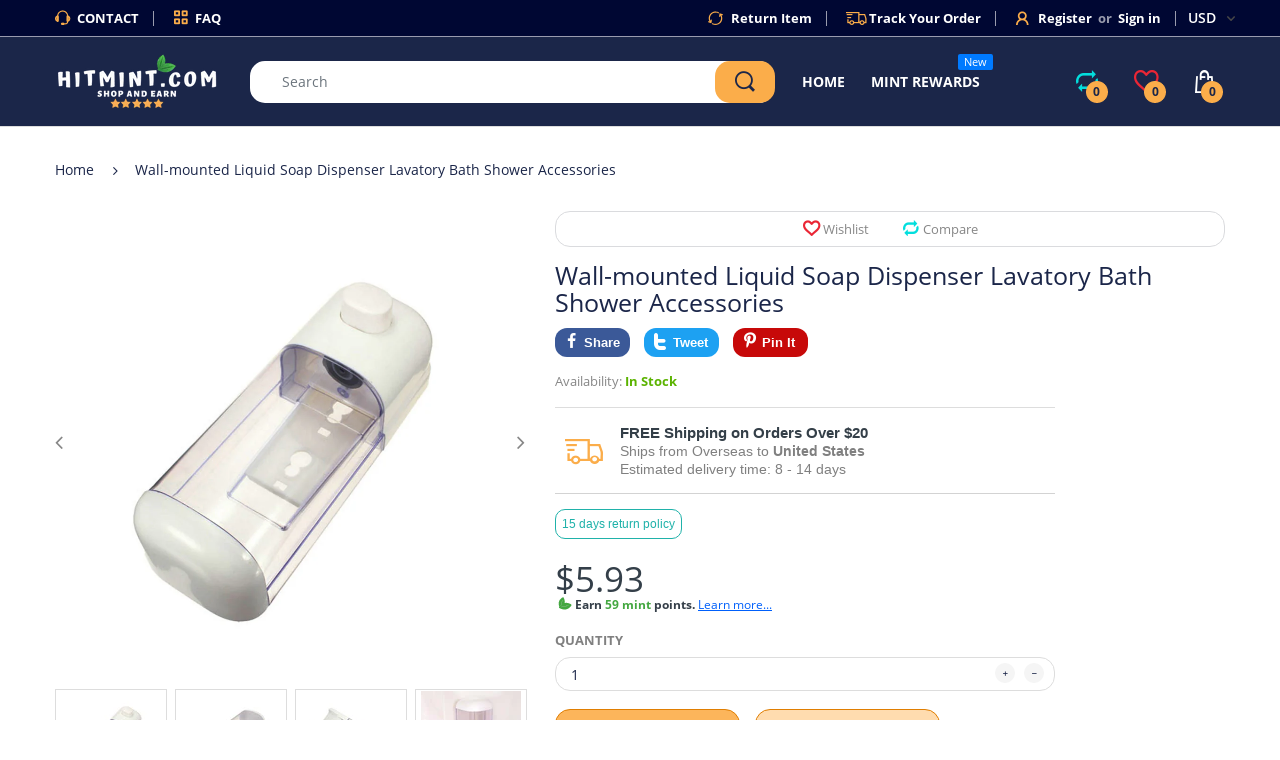

--- FILE ---
content_type: text/html; charset=utf-8
request_url: https://www.hitmint.com/products/2706750
body_size: 60748
content:
<!doctype html>
<!--[if IE 8]><html lang="en" class="ie8 js"> <![endif]-->
<!--[if (gt IE 9)|!(IE)]><!--><html lang="en" class="js"> <!--<![endif]-->

<head>
  <meta charset="UTF-8">
  <meta http-equiv="Content-Type" content="text/html; charset=utf-8">
  <meta name="viewport" content="width=device-width, initial-scale=1, minimum-scale=1, maximum-scale=1, user-scalable=0" />
  <meta name="google-site-verification" content="Zr4_5FTjRC07M6whQmolcSrYInuGFug1ViVv670fDtI" />
  <link rel="canonical" href="https://www.hitmint.com/products/2706750" />  
  <link rel="shortcut icon" href="//www.hitmint.com/cdn/shop/files/Leaf_Transperent_32x32.png?v=1613757808" type="image/png">

  
  
  <title>Wall-mounted Liquid Soap Dispenser Lavatory Bath Shower Accessories
    
    
    
    
    
      &ndash; HitMint.com</title>

  
    <meta name="description" content="Specifications:Material: PPCapacity: 500ml(single head), 1000ml(double head)Size:S: 8 x 8.2 x 21.5cmM: 14.4 x 8.5 x 22cmIt can be used for hand sanitizer, shampoo, soap, shower gelInstallation: You can immobilize it on the wall with screws, and it can also can be suck on the glass,so you can save valuable limited space">
  

  <!-- /snippets/social-meta-tags.liquid -->




<meta property="og:site_name" content="HitMint.com">
<meta property="og:url" content="https://www.hitmint.com/products/2706750">
<meta property="og:title" content="Wall-mounted Liquid Soap Dispenser Lavatory Bath Shower Accessories">
<meta property="og:type" content="product">
<meta property="og:description" content="Specifications:Material: PPCapacity: 500ml(single head), 1000ml(double head)Size:S: 8 x 8.2 x 21.5cmM: 14.4 x 8.5 x 22cmIt can be used for hand sanitizer, shampoo, soap, shower gelInstallation: You can immobilize it on the wall with screws, and it can also can be suck on the glass,so you can save valuable limited space">

  <meta property="og:price:amount" content="5.93">
  <meta property="og:price:currency" content="USD">

<meta property="og:image" content="http://www.hitmint.com/cdn/shop/products/112341-1099_1200x1200.jpg?v=1573719940"><meta property="og:image" content="http://www.hitmint.com/cdn/shop/products/112341-5944_1200x1200.jpg?v=1573719940"><meta property="og:image" content="http://www.hitmint.com/cdn/shop/products/112341-2633_1200x1200.jpg?v=1573719940">
<meta property="og:image:secure_url" content="https://www.hitmint.com/cdn/shop/products/112341-1099_1200x1200.jpg?v=1573719940"><meta property="og:image:secure_url" content="https://www.hitmint.com/cdn/shop/products/112341-5944_1200x1200.jpg?v=1573719940"><meta property="og:image:secure_url" content="https://www.hitmint.com/cdn/shop/products/112341-2633_1200x1200.jpg?v=1573719940">


<meta name="twitter:card" content="summary_large_image">
<meta name="twitter:title" content="Wall-mounted Liquid Soap Dispenser Lavatory Bath Shower Accessories">
<meta name="twitter:description" content="Specifications:Material: PPCapacity: 500ml(single head), 1000ml(double head)Size:S: 8 x 8.2 x 21.5cmM: 14.4 x 8.5 x 22cmIt can be used for hand sanitizer, shampoo, soap, shower gelInstallation: You can immobilize it on the wall with screws, and it can also can be suck on the glass,so you can save valuable limited space">

  
  <link rel="preconnect dns-prefetch" href="https://apps.arenatheme.com">
  <link rel="preconnect dns-prefetch" href="https://fonts.shopifycdn.com">
  <link rel="preconnect dns-prefetch" href="https://cdn.shopify.com">
  <link rel="preconnect dns-prefetch" href="https://v.shopify.com">
  <link rel="preconnect dns-prefetch" href="https://cdn.shopifycloud.com">
   <link rel="preconnect dns-prefetch" href="https://apps.arenatheme.com/">

  
  
  
  <!-- header-css-file  ================================================== -->
  
  
  
  <link href="//www.hitmint.com/cdn/shop/t/17/assets/arenafont.css?v=8035867933760861381568707363" rel="stylesheet" type="text/css" media="all"> 
  
  
  
  
    <link href="//www.hitmint.com/cdn/shop/t/17/assets/vendor.css?v=359484558474589141563610775" rel="stylesheet" type="text/css" media="all">
    <link href="//www.hitmint.com/cdn/shop/t/17/assets/styles.scss.css?v=144341858192502902101674775078" rel="stylesheet" type="text/css" media="all">
    <link href="//www.hitmint.com/cdn/shop/t/17/assets/themes.scss.css?v=145237914984748077211674775078" rel="stylesheet" type="text/css" media="all"> 
  
  
  <link href="//www.hitmint.com/cdn/shop/t/17/assets/bc_wl_cp_style.scss.css?v=25360672539071730791587010101" rel="stylesheet" type="text/css" media="all" />
  <!--[if (gt IE 9)|!(IE)]><!--><script async src="//www.hitmint.com/cdn/shop/t/17/assets/lazysizes.min.js?v=175437620293662084631563610748" async></script><!--<![endif]-->
  <!--[if lte IE 9]><script src="//www.hitmint.com/cdn/shop/t/17/assets/lazysizes.min.js?v=175437620293662084631563610748"></script><![endif]-->
  
  
  
   
<!-- Start of Judge.me Core -->
<link rel="dns-prefetch" href="https://cdn.judge.me/">
<script data-cfasync='false' class='jdgm-settings-script'>window.jdgmSettings={"pagination":5,"disable_web_reviews":false,"badge_no_review_text":"No reviews yet","badge_n_reviews_text":" {{ average_rating }}/5 ({{ n }} reviews)","hide_badge_preview_if_no_reviews":true,"badge_hide_text":false,"enforce_center_preview_badge":false,"widget_title":"Customer Reviews","widget_open_form_text":"Write a review","widget_close_form_text":"Cancel review","widget_refresh_page_text":"Refresh page","widget_summary_text":"Based on {{ number_of_reviews }} review/reviews","widget_no_review_text":"Be the first to write a review","widget_name_field_text":"Display name","widget_verified_name_field_text":"Verified Name (public)","widget_name_placeholder_text":"Display name","widget_required_field_error_text":"This field is required.","widget_email_field_text":"Email address","widget_verified_email_field_text":"Verified Email (private, can not be edited)","widget_email_placeholder_text":"Your email address","widget_email_field_error_text":"Please enter a valid email address.","widget_rating_field_text":"Rating","widget_review_title_field_text":"Review Title","widget_review_title_placeholder_text":"Give your review a title","widget_review_body_field_text":"Review content","widget_review_body_placeholder_text":"Start writing here...","widget_pictures_field_text":"Picture/Video (optional)","widget_submit_review_text":"Submit Review","widget_submit_verified_review_text":"Submit Verified Review","widget_submit_success_msg_with_auto_publish":"Thank you! Please refresh the page in a few moments to see your review. You can remove or edit your review by logging into \u003ca href='https://judge.me/login' target='_blank' rel='nofollow noopener'\u003eJudge.me\u003c/a\u003e","widget_submit_success_msg_no_auto_publish":"Thank you! Your review will be published as soon as it is approved by the shop admin. You can remove or edit your review by logging into \u003ca href='https://judge.me/login' target='_blank' rel='nofollow noopener'\u003eJudge.me\u003c/a\u003e","widget_show_default_reviews_out_of_total_text":"Showing {{ n_reviews_shown }} out of {{ n_reviews }} reviews.","widget_show_all_link_text":"Show all","widget_show_less_link_text":"Show less","widget_author_said_text":"{{ reviewer_name }} said:","widget_days_text":"{{ n }} days ago","widget_weeks_text":"{{ n }} week/weeks ago","widget_months_text":"{{ n }} month/months ago","widget_years_text":"{{ n }} year/years ago","widget_yesterday_text":"Yesterday","widget_today_text":"Today","widget_replied_text":"\u003e\u003e {{ shop_name }} replied:","widget_read_more_text":"Read more","widget_reviewer_name_as_initial":"","widget_rating_filter_color":"#fbcd0a","widget_rating_filter_see_all_text":"See all reviews","widget_sorting_most_recent_text":"Most Recent","widget_sorting_highest_rating_text":"Highest Rating","widget_sorting_lowest_rating_text":"Lowest Rating","widget_sorting_with_pictures_text":"Only Pictures","widget_sorting_most_helpful_text":"Most Helpful","widget_open_question_form_text":"Ask a question","widget_reviews_subtab_text":"Reviews","widget_questions_subtab_text":"Questions","widget_question_label_text":"Question","widget_answer_label_text":"Answer","widget_question_placeholder_text":"Write your question here","widget_submit_question_text":"Submit Question","widget_question_submit_success_text":"Thank you for your question! We will notify you once it gets answered.","verified_badge_text":"Verified","verified_badge_bg_color":"","verified_badge_text_color":"","verified_badge_placement":"left-of-reviewer-name","widget_review_max_height":"","widget_hide_border":false,"widget_social_share":false,"widget_thumb":false,"widget_review_location_show":false,"widget_location_format":"","all_reviews_include_out_of_store_products":true,"all_reviews_out_of_store_text":"(out of store)","all_reviews_pagination":100,"all_reviews_product_name_prefix_text":"about","enable_review_pictures":false,"enable_question_anwser":false,"widget_theme":"default","review_date_format":"mm/dd/yyyy","default_sort_method":"most-recent","widget_product_reviews_subtab_text":"Product Reviews","widget_shop_reviews_subtab_text":"Shop Reviews","widget_other_products_reviews_text":"Reviews for other products","widget_store_reviews_subtab_text":"Store reviews","widget_no_store_reviews_text":"This store hasn't received any reviews yet","widget_web_restriction_product_reviews_text":"This product hasn't received any reviews yet","widget_no_items_text":"No items found","widget_show_more_text":"Show more","widget_write_a_store_review_text":"Write a Store Review","widget_other_languages_heading":"Reviews in Other Languages","widget_translate_review_text":"Translate review to {{ language }}","widget_translating_review_text":"Translating...","widget_show_original_translation_text":"Show original ({{ language }})","widget_translate_review_failed_text":"Review couldn't be translated.","widget_translate_review_retry_text":"Retry","widget_translate_review_try_again_later_text":"Try again later","show_product_url_for_grouped_product":false,"widget_sorting_pictures_first_text":"Pictures First","show_pictures_on_all_rev_page_mobile":false,"show_pictures_on_all_rev_page_desktop":false,"floating_tab_hide_mobile_install_preference":false,"floating_tab_button_name":"★ Reviews","floating_tab_title":"Let customers speak for us","floating_tab_button_color":"","floating_tab_button_background_color":"","floating_tab_url":"","floating_tab_url_enabled":false,"floating_tab_tab_style":"text","all_reviews_text_badge_text":"Customers average product rate {{ shop.metafields.judgeme.all_reviews_rating | round: 1 }}/5 based on {{ shop.metafields.judgeme.all_reviews_count }} reviews.","all_reviews_text_badge_text_branded_style":"{{ shop.metafields.judgeme.all_reviews_rating | round: 1 }} out of 5 stars based on {{ shop.metafields.judgeme.all_reviews_count }} reviews","is_all_reviews_text_badge_a_link":false,"show_stars_for_all_reviews_text_badge":true,"all_reviews_text_badge_url":"","all_reviews_text_style":"text","all_reviews_text_color_style":"judgeme_brand_color","all_reviews_text_color":"#108474","all_reviews_text_show_jm_brand":true,"featured_carousel_show_header":true,"featured_carousel_title":"Let Customers Speak for Us","testimonials_carousel_title":"Customers are saying","videos_carousel_title":"Real customer stories","cards_carousel_title":"Customers are saying","featured_carousel_count_text":"from {{ n }} reviews","featured_carousel_add_link_to_all_reviews_page":false,"featured_carousel_url":"","featured_carousel_show_images":true,"featured_carousel_autoslide_interval":5,"featured_carousel_arrows_on_the_sides":false,"featured_carousel_height":250,"featured_carousel_width":80,"featured_carousel_image_size":0,"featured_carousel_image_height":250,"featured_carousel_arrow_color":"#eeeeee","verified_count_badge_style":"vintage","verified_count_badge_orientation":"horizontal","verified_count_badge_color_style":"judgeme_brand_color","verified_count_badge_color":"#108474","is_verified_count_badge_a_link":false,"verified_count_badge_url":"","verified_count_badge_show_jm_brand":true,"widget_rating_preset_default":5,"widget_first_sub_tab":"product-reviews","widget_show_histogram":true,"widget_histogram_use_custom_color":false,"widget_pagination_use_custom_color":false,"widget_star_use_custom_color":false,"widget_verified_badge_use_custom_color":false,"widget_write_review_use_custom_color":false,"picture_reminder_submit_button":"Upload Pictures","enable_review_videos":false,"mute_video_by_default":false,"widget_sorting_videos_first_text":"Videos First","widget_review_pending_text":"Pending","featured_carousel_items_for_large_screen":5,"social_share_options_order":"Facebook,Twitter","remove_microdata_snippet":false,"disable_json_ld":true,"enable_json_ld_products":false,"preview_badge_show_question_text":false,"preview_badge_no_question_text":"No questions","preview_badge_n_question_text":"{{ number_of_questions }} question/questions","qa_badge_show_icon":false,"qa_badge_position":"same-row","remove_judgeme_branding":false,"widget_add_search_bar":false,"widget_search_bar_placeholder":"Search","widget_sorting_verified_only_text":"Verified only","featured_carousel_theme":"default","featured_carousel_show_rating":true,"featured_carousel_show_title":true,"featured_carousel_show_body":true,"featured_carousel_show_date":false,"featured_carousel_show_reviewer":true,"featured_carousel_show_product":false,"featured_carousel_header_background_color":"#108474","featured_carousel_header_text_color":"#ffffff","featured_carousel_name_product_separator":"reviewed","featured_carousel_full_star_background":"#108474","featured_carousel_empty_star_background":"#dadada","featured_carousel_vertical_theme_background":"#f9fafb","featured_carousel_verified_badge_enable":false,"featured_carousel_verified_badge_color":"#108474","featured_carousel_border_style":"round","featured_carousel_review_line_length_limit":3,"featured_carousel_more_reviews_button_text":"Read more reviews","featured_carousel_view_product_button_text":"View product","all_reviews_page_load_reviews_on":"scroll","all_reviews_page_load_more_text":"Load More Reviews","disable_fb_tab_reviews":false,"enable_ajax_cdn_cache":false,"widget_public_name_text":"displayed publicly like","default_reviewer_name":"John Smith","default_reviewer_name_has_non_latin":true,"widget_reviewer_anonymous":"Anonymous","medals_widget_title":"Judge.me Review Medals","medals_widget_background_color":"#f9fafb","medals_widget_position":"footer_all_pages","medals_widget_border_color":"#f9fafb","medals_widget_verified_text_position":"left","medals_widget_use_monochromatic_version":false,"medals_widget_elements_color":"#108474","show_reviewer_avatar":true,"widget_invalid_yt_video_url_error_text":"Not a YouTube video URL","widget_max_length_field_error_text":"Please enter no more than {0} characters.","widget_show_country_flag":false,"widget_show_collected_via_shop_app":true,"widget_verified_by_shop_badge_style":"light","widget_verified_by_shop_text":"Verified by Shop","widget_show_photo_gallery":false,"widget_load_with_code_splitting":true,"widget_ugc_install_preference":false,"widget_ugc_title":"Made by us, Shared by you","widget_ugc_subtitle":"Tag us to see your picture featured in our page","widget_ugc_arrows_color":"#ffffff","widget_ugc_primary_button_text":"Buy Now","widget_ugc_primary_button_background_color":"#108474","widget_ugc_primary_button_text_color":"#ffffff","widget_ugc_primary_button_border_width":"0","widget_ugc_primary_button_border_style":"none","widget_ugc_primary_button_border_color":"#108474","widget_ugc_primary_button_border_radius":"25","widget_ugc_secondary_button_text":"Load More","widget_ugc_secondary_button_background_color":"#ffffff","widget_ugc_secondary_button_text_color":"#108474","widget_ugc_secondary_button_border_width":"2","widget_ugc_secondary_button_border_style":"solid","widget_ugc_secondary_button_border_color":"#108474","widget_ugc_secondary_button_border_radius":"25","widget_ugc_reviews_button_text":"View Reviews","widget_ugc_reviews_button_background_color":"#ffffff","widget_ugc_reviews_button_text_color":"#108474","widget_ugc_reviews_button_border_width":"2","widget_ugc_reviews_button_border_style":"solid","widget_ugc_reviews_button_border_color":"#108474","widget_ugc_reviews_button_border_radius":"25","widget_ugc_reviews_button_link_to":"judgeme-reviews-page","widget_ugc_show_post_date":true,"widget_ugc_max_width":"800","widget_rating_metafield_value_type":true,"widget_primary_color":"#108474","widget_enable_secondary_color":false,"widget_secondary_color":"#edf5f5","widget_summary_average_rating_text":"{{ average_rating }} out of 5","widget_media_grid_title":"Customer photos \u0026 videos","widget_media_grid_see_more_text":"See more","widget_round_style":false,"widget_show_product_medals":true,"widget_verified_by_judgeme_text":"Verified by Judge.me","widget_show_store_medals":true,"widget_verified_by_judgeme_text_in_store_medals":"Verified by Judge.me","widget_media_field_exceed_quantity_message":"Sorry, we can only accept {{ max_media }} for one review.","widget_media_field_exceed_limit_message":"{{ file_name }} is too large, please select a {{ media_type }} less than {{ size_limit }}MB.","widget_review_submitted_text":"Review Submitted!","widget_question_submitted_text":"Question Submitted!","widget_close_form_text_question":"Cancel","widget_write_your_answer_here_text":"Write your answer here","widget_enabled_branded_link":true,"widget_show_collected_by_judgeme":false,"widget_reviewer_name_color":"","widget_write_review_text_color":"","widget_write_review_bg_color":"","widget_collected_by_judgeme_text":"collected by Judge.me","widget_pagination_type":"standard","widget_load_more_text":"Load More","widget_load_more_color":"#108474","widget_full_review_text":"Full Review","widget_read_more_reviews_text":"Read More Reviews","widget_read_questions_text":"Read Questions","widget_questions_and_answers_text":"Questions \u0026 Answers","widget_verified_by_text":"Verified by","widget_verified_text":"Verified","widget_number_of_reviews_text":"{{ number_of_reviews }} reviews","widget_back_button_text":"Back","widget_next_button_text":"Next","widget_custom_forms_filter_button":"Filters","custom_forms_style":"vertical","widget_show_review_information":false,"how_reviews_are_collected":"How reviews are collected?","widget_show_review_keywords":false,"widget_gdpr_statement":"How we use your data: We'll only contact you about the review you left, and only if necessary. By submitting your review, you agree to Judge.me's \u003ca href='https://judge.me/terms' target='_blank' rel='nofollow noopener'\u003eterms\u003c/a\u003e, \u003ca href='https://judge.me/privacy' target='_blank' rel='nofollow noopener'\u003eprivacy\u003c/a\u003e and \u003ca href='https://judge.me/content-policy' target='_blank' rel='nofollow noopener'\u003econtent\u003c/a\u003e policies.","widget_multilingual_sorting_enabled":false,"widget_translate_review_content_enabled":false,"widget_translate_review_content_method":"manual","popup_widget_review_selection":"automatically_with_pictures","popup_widget_round_border_style":true,"popup_widget_show_title":true,"popup_widget_show_body":true,"popup_widget_show_reviewer":false,"popup_widget_show_product":true,"popup_widget_show_pictures":true,"popup_widget_use_review_picture":true,"popup_widget_show_on_home_page":true,"popup_widget_show_on_product_page":true,"popup_widget_show_on_collection_page":true,"popup_widget_show_on_cart_page":true,"popup_widget_position":"bottom_left","popup_widget_first_review_delay":5,"popup_widget_duration":5,"popup_widget_interval":5,"popup_widget_review_count":5,"popup_widget_hide_on_mobile":true,"review_snippet_widget_round_border_style":true,"review_snippet_widget_card_color":"#FFFFFF","review_snippet_widget_slider_arrows_background_color":"#FFFFFF","review_snippet_widget_slider_arrows_color":"#000000","review_snippet_widget_star_color":"#108474","show_product_variant":false,"all_reviews_product_variant_label_text":"Variant: ","widget_show_verified_branding":false,"widget_ai_summary_title":"Customers say","widget_ai_summary_disclaimer":"AI-powered review summary based on recent customer reviews","widget_show_ai_summary":false,"widget_show_ai_summary_bg":false,"widget_show_review_title_input":true,"redirect_reviewers_invited_via_email":"review_widget","request_store_review_after_product_review":false,"request_review_other_products_in_order":false,"review_form_color_scheme":"default","review_form_corner_style":"square","review_form_star_color":{},"review_form_text_color":"#333333","review_form_background_color":"#ffffff","review_form_field_background_color":"#fafafa","review_form_button_color":{},"review_form_button_text_color":"#ffffff","review_form_modal_overlay_color":"#000000","review_content_screen_title_text":"How would you rate this product?","review_content_introduction_text":"We would love it if you would share a bit about your experience.","store_review_form_title_text":"How would you rate this store?","store_review_form_introduction_text":"We would love it if you would share a bit about your experience.","show_review_guidance_text":true,"one_star_review_guidance_text":"Poor","five_star_review_guidance_text":"Great","customer_information_screen_title_text":"About you","customer_information_introduction_text":"Please tell us more about you.","custom_questions_screen_title_text":"Your experience in more detail","custom_questions_introduction_text":"Here are a few questions to help us understand more about your experience.","review_submitted_screen_title_text":"Thanks for your review!","review_submitted_screen_thank_you_text":"We are processing it and it will appear on the store soon.","review_submitted_screen_email_verification_text":"Please confirm your email by clicking the link we just sent you. This helps us keep reviews authentic.","review_submitted_request_store_review_text":"Would you like to share your experience of shopping with us?","review_submitted_review_other_products_text":"Would you like to review these products?","store_review_screen_title_text":"Would you like to share your experience of shopping with us?","store_review_introduction_text":"We value your feedback and use it to improve. Please share any thoughts or suggestions you have.","reviewer_media_screen_title_picture_text":"Share a picture","reviewer_media_introduction_picture_text":"Upload a photo to support your review.","reviewer_media_screen_title_video_text":"Share a video","reviewer_media_introduction_video_text":"Upload a video to support your review.","reviewer_media_screen_title_picture_or_video_text":"Share a picture or video","reviewer_media_introduction_picture_or_video_text":"Upload a photo or video to support your review.","reviewer_media_youtube_url_text":"Paste your Youtube URL here","advanced_settings_next_step_button_text":"Next","advanced_settings_close_review_button_text":"Close","modal_write_review_flow":false,"write_review_flow_required_text":"Required","write_review_flow_privacy_message_text":"We respect your privacy.","write_review_flow_anonymous_text":"Post review as anonymous","write_review_flow_visibility_text":"This won't be visible to other customers.","write_review_flow_multiple_selection_help_text":"Select as many as you like","write_review_flow_single_selection_help_text":"Select one option","write_review_flow_required_field_error_text":"This field is required","write_review_flow_invalid_email_error_text":"Please enter a valid email address","write_review_flow_max_length_error_text":"Max. {{ max_length }} characters.","write_review_flow_media_upload_text":"\u003cb\u003eClick to upload\u003c/b\u003e or drag and drop","write_review_flow_gdpr_statement":"We'll only contact you about your review if necessary. By submitting your review, you agree to our \u003ca href='https://judge.me/terms' target='_blank' rel='nofollow noopener'\u003eterms and conditions\u003c/a\u003e and \u003ca href='https://judge.me/privacy' target='_blank' rel='nofollow noopener'\u003eprivacy policy\u003c/a\u003e.","rating_only_reviews_enabled":false,"show_negative_reviews_help_screen":false,"new_review_flow_help_screen_rating_threshold":3,"negative_review_resolution_screen_title_text":"Tell us more","negative_review_resolution_text":"Your experience matters to us. If there were issues with your purchase, we're here to help. Feel free to reach out to us, we'd love the opportunity to make things right.","negative_review_resolution_button_text":"Contact us","negative_review_resolution_proceed_with_review_text":"Leave a review","negative_review_resolution_subject":"Issue with purchase from {{ shop_name }}.{{ order_name }}","preview_badge_collection_page_install_status":false,"widget_review_custom_css":"","preview_badge_custom_css":"","preview_badge_stars_count":"5-stars","featured_carousel_custom_css":"","floating_tab_custom_css":"","all_reviews_widget_custom_css":"","medals_widget_custom_css":"","verified_badge_custom_css":"","all_reviews_text_custom_css":"","transparency_badges_collected_via_store_invite":false,"transparency_badges_from_another_provider":false,"transparency_badges_collected_from_store_visitor":false,"transparency_badges_collected_by_verified_review_provider":false,"transparency_badges_earned_reward":false,"transparency_badges_collected_via_store_invite_text":"Review collected via store invitation","transparency_badges_from_another_provider_text":"Review collected from another provider","transparency_badges_collected_from_store_visitor_text":"Review collected from a store visitor","transparency_badges_written_in_google_text":"Review written in Google","transparency_badges_written_in_etsy_text":"Review written in Etsy","transparency_badges_written_in_shop_app_text":"Review written in Shop App","transparency_badges_earned_reward_text":"Review earned a reward for future purchase","product_review_widget_per_page":10,"widget_store_review_label_text":"Review about the store","checkout_comment_extension_title_on_product_page":"Customer Comments","checkout_comment_extension_num_latest_comment_show":5,"checkout_comment_extension_format":"name_and_timestamp","checkout_comment_customer_name":"last_initial","checkout_comment_comment_notification":true,"preview_badge_collection_page_install_preference":true,"preview_badge_home_page_install_preference":true,"preview_badge_product_page_install_preference":true,"review_widget_install_preference":"","review_carousel_install_preference":true,"floating_reviews_tab_install_preference":"none","verified_reviews_count_badge_install_preference":false,"all_reviews_text_install_preference":true,"review_widget_best_location":true,"judgeme_medals_install_preference":false,"review_widget_revamp_enabled":false,"review_widget_qna_enabled":false,"review_widget_header_theme":"minimal","review_widget_widget_title_enabled":true,"review_widget_header_text_size":"medium","review_widget_header_text_weight":"regular","review_widget_average_rating_style":"compact","review_widget_bar_chart_enabled":true,"review_widget_bar_chart_type":"numbers","review_widget_bar_chart_style":"standard","review_widget_expanded_media_gallery_enabled":false,"review_widget_reviews_section_theme":"standard","review_widget_image_style":"thumbnails","review_widget_review_image_ratio":"square","review_widget_stars_size":"medium","review_widget_verified_badge":"standard_text","review_widget_review_title_text_size":"medium","review_widget_review_text_size":"medium","review_widget_review_text_length":"medium","review_widget_number_of_columns_desktop":3,"review_widget_carousel_transition_speed":5,"review_widget_custom_questions_answers_display":"always","review_widget_button_text_color":"#FFFFFF","review_widget_text_color":"#000000","review_widget_lighter_text_color":"#7B7B7B","review_widget_corner_styling":"soft","review_widget_review_word_singular":"review","review_widget_review_word_plural":"reviews","review_widget_voting_label":"Helpful?","review_widget_shop_reply_label":"Reply from {{ shop_name }}:","review_widget_filters_title":"Filters","qna_widget_question_word_singular":"Question","qna_widget_question_word_plural":"Questions","qna_widget_answer_reply_label":"Answer from {{ answerer_name }}:","qna_content_screen_title_text":"Ask a question about this product","qna_widget_question_required_field_error_text":"Please enter your question.","qna_widget_flow_gdpr_statement":"We'll only contact you about your question if necessary. By submitting your question, you agree to our \u003ca href='https://judge.me/terms' target='_blank' rel='nofollow noopener'\u003eterms and conditions\u003c/a\u003e and \u003ca href='https://judge.me/privacy' target='_blank' rel='nofollow noopener'\u003eprivacy policy\u003c/a\u003e.","qna_widget_question_submitted_text":"Thanks for your question!","qna_widget_close_form_text_question":"Close","qna_widget_question_submit_success_text":"We’ll notify you by email when your question is answered.","all_reviews_widget_v2025_enabled":false,"all_reviews_widget_v2025_header_theme":"default","all_reviews_widget_v2025_widget_title_enabled":true,"all_reviews_widget_v2025_header_text_size":"medium","all_reviews_widget_v2025_header_text_weight":"regular","all_reviews_widget_v2025_average_rating_style":"compact","all_reviews_widget_v2025_bar_chart_enabled":true,"all_reviews_widget_v2025_bar_chart_type":"numbers","all_reviews_widget_v2025_bar_chart_style":"standard","all_reviews_widget_v2025_expanded_media_gallery_enabled":false,"all_reviews_widget_v2025_show_store_medals":true,"all_reviews_widget_v2025_show_photo_gallery":true,"all_reviews_widget_v2025_show_review_keywords":false,"all_reviews_widget_v2025_show_ai_summary":false,"all_reviews_widget_v2025_show_ai_summary_bg":false,"all_reviews_widget_v2025_add_search_bar":false,"all_reviews_widget_v2025_default_sort_method":"most-recent","all_reviews_widget_v2025_reviews_per_page":10,"all_reviews_widget_v2025_reviews_section_theme":"default","all_reviews_widget_v2025_image_style":"thumbnails","all_reviews_widget_v2025_review_image_ratio":"square","all_reviews_widget_v2025_stars_size":"medium","all_reviews_widget_v2025_verified_badge":"bold_badge","all_reviews_widget_v2025_review_title_text_size":"medium","all_reviews_widget_v2025_review_text_size":"medium","all_reviews_widget_v2025_review_text_length":"medium","all_reviews_widget_v2025_number_of_columns_desktop":3,"all_reviews_widget_v2025_carousel_transition_speed":5,"all_reviews_widget_v2025_custom_questions_answers_display":"always","all_reviews_widget_v2025_show_product_variant":false,"all_reviews_widget_v2025_show_reviewer_avatar":true,"all_reviews_widget_v2025_reviewer_name_as_initial":"","all_reviews_widget_v2025_review_location_show":false,"all_reviews_widget_v2025_location_format":"","all_reviews_widget_v2025_show_country_flag":false,"all_reviews_widget_v2025_verified_by_shop_badge_style":"light","all_reviews_widget_v2025_social_share":false,"all_reviews_widget_v2025_social_share_options_order":"Facebook,Twitter,LinkedIn,Pinterest","all_reviews_widget_v2025_pagination_type":"standard","all_reviews_widget_v2025_button_text_color":"#FFFFFF","all_reviews_widget_v2025_text_color":"#000000","all_reviews_widget_v2025_lighter_text_color":"#7B7B7B","all_reviews_widget_v2025_corner_styling":"soft","all_reviews_widget_v2025_title":"Customer reviews","all_reviews_widget_v2025_ai_summary_title":"Customers say about this store","all_reviews_widget_v2025_no_review_text":"Be the first to write a review","platform":"shopify","branding_url":"https://app.judge.me/reviews","branding_text":"Powered by Judge.me","locale":"en","reply_name":"HitMint.com","widget_version":"2.1","footer":true,"autopublish":false,"review_dates":true,"enable_custom_form":false,"shop_locale":"en","enable_multi_locales_translations":false,"show_review_title_input":true,"review_verification_email_status":"always","can_be_branded":false,"reply_name_text":"HitMint.com"};</script> <style class='jdgm-settings-style'>.jdgm-xx{left:0}.jdgm-histogram .jdgm-histogram__bar-content{background:#fbcd0a}.jdgm-histogram .jdgm-histogram__bar:after{background:#fbcd0a}.jdgm-prev-badge[data-average-rating='0.00']{display:none !important}.jdgm-author-all-initials{display:none !important}.jdgm-author-last-initial{display:none !important}.jdgm-rev-widg__title{visibility:hidden}.jdgm-rev-widg__summary-text{visibility:hidden}.jdgm-prev-badge__text{visibility:hidden}.jdgm-rev__replier:before{content:'HitMint.com'}.jdgm-rev__prod-link-prefix:before{content:'about'}.jdgm-rev__variant-label:before{content:'Variant: '}.jdgm-rev__out-of-store-text:before{content:'(out of store)'}@media only screen and (min-width: 768px){.jdgm-rev__pics .jdgm-rev_all-rev-page-picture-separator,.jdgm-rev__pics .jdgm-rev__product-picture{display:none}}@media only screen and (max-width: 768px){.jdgm-rev__pics .jdgm-rev_all-rev-page-picture-separator,.jdgm-rev__pics .jdgm-rev__product-picture{display:none}}.jdgm-verified-count-badget[data-from-snippet="true"]{display:none !important}.jdgm-medals-section[data-from-snippet="true"]{display:none !important}.jdgm-ugc-media-wrapper[data-from-snippet="true"]{display:none !important}.jdgm-rev__transparency-badge[data-badge-type="review_collected_via_store_invitation"]{display:none !important}.jdgm-rev__transparency-badge[data-badge-type="review_collected_from_another_provider"]{display:none !important}.jdgm-rev__transparency-badge[data-badge-type="review_collected_from_store_visitor"]{display:none !important}.jdgm-rev__transparency-badge[data-badge-type="review_written_in_etsy"]{display:none !important}.jdgm-rev__transparency-badge[data-badge-type="review_written_in_google_business"]{display:none !important}.jdgm-rev__transparency-badge[data-badge-type="review_written_in_shop_app"]{display:none !important}.jdgm-rev__transparency-badge[data-badge-type="review_earned_for_future_purchase"]{display:none !important}
</style> <style class='jdgm-settings-style'></style>

  
  
  
  <style class='jdgm-miracle-styles'>
  @-webkit-keyframes jdgm-spin{0%{-webkit-transform:rotate(0deg);-ms-transform:rotate(0deg);transform:rotate(0deg)}100%{-webkit-transform:rotate(359deg);-ms-transform:rotate(359deg);transform:rotate(359deg)}}@keyframes jdgm-spin{0%{-webkit-transform:rotate(0deg);-ms-transform:rotate(0deg);transform:rotate(0deg)}100%{-webkit-transform:rotate(359deg);-ms-transform:rotate(359deg);transform:rotate(359deg)}}@font-face{font-family:'JudgemeStar';src:url("[data-uri]") format("woff");font-weight:normal;font-style:normal}.jdgm-star{font-family:'JudgemeStar';display:inline !important;text-decoration:none !important;padding:0 4px 0 0 !important;margin:0 !important;font-weight:bold;opacity:1;-webkit-font-smoothing:antialiased;-moz-osx-font-smoothing:grayscale}.jdgm-star:hover{opacity:1}.jdgm-star:last-of-type{padding:0 !important}.jdgm-star.jdgm--on:before{content:"\e000"}.jdgm-star.jdgm--off:before{content:"\e001"}.jdgm-star.jdgm--half:before{content:"\e002"}.jdgm-widget *{margin:0;line-height:1.4;-webkit-box-sizing:border-box;-moz-box-sizing:border-box;box-sizing:border-box;-webkit-overflow-scrolling:touch}.jdgm-hidden{display:none !important;visibility:hidden !important}.jdgm-temp-hidden{display:none}.jdgm-spinner{width:40px;height:40px;margin:auto;border-radius:50%;border-top:2px solid #eee;border-right:2px solid #eee;border-bottom:2px solid #eee;border-left:2px solid #ccc;-webkit-animation:jdgm-spin 0.8s infinite linear;animation:jdgm-spin 0.8s infinite linear}.jdgm-prev-badge{display:block !important}

</style>


  
  
   


<script data-cfasync='false' class='jdgm-script'>
!function(e){window.jdgm=window.jdgm||{},jdgm.CDN_HOST="https://cdn.judge.me/",
jdgm.docReady=function(d){(e.attachEvent?"complete"===e.readyState:"loading"!==e.readyState)?
setTimeout(d,0):e.addEventListener("DOMContentLoaded",d)},jdgm.loadCSS=function(d,t,o,s){
!o&&jdgm.loadCSS.requestedUrls.indexOf(d)>=0||(jdgm.loadCSS.requestedUrls.push(d),
(s=e.createElement("link")).rel="stylesheet",s.class="jdgm-stylesheet",s.media="nope!",
s.href=d,s.onload=function(){this.media="all",t&&setTimeout(t)},e.body.appendChild(s))},
jdgm.loadCSS.requestedUrls=[],jdgm.docReady(function(){(window.jdgmLoadCSS||e.querySelectorAll(
".jdgm-widget, .jdgm-all-reviews-page").length>0)&&(jdgmSettings.widget_load_with_code_splitting?
parseFloat(jdgmSettings.widget_version)>=3?jdgm.loadCSS(jdgm.CDN_HOST+"widget_v3/base.css"):
jdgm.loadCSS(jdgm.CDN_HOST+"widget/base.css"):jdgm.loadCSS(jdgm.CDN_HOST+"shopify_v2.css"))})}(document);
</script>
<script async data-cfasync="false" type="text/javascript" src="https://cdn.judge.me/loader.js"></script>

<noscript><link rel="stylesheet" type="text/css" media="all" href="https://cdn.judge.me/shopify_v2.css"></noscript>
<!-- End of Judge.me Core -->


  
  
  
  <script type="text/javascript">
	let customerLogged = '';
	let bc_wl_cp_config = {
		// Compare Setting
		enable_compare: true,
		number_product_compare: 4,
		compare_add_class: '.add-to-compare .add-product-compare',
		compare_show_class: '.show-compare',
		compare_layout_type: 'page',
		compare_translate: {
			t_features_title: 'Features',
			t_availability_title: 'Availability',
			t_add_to_cart: 'Add to cart',
			t_view_detail: 'View',
			t_option_title: 'Options',
			t_vendor_title: 'Vendor',
			t_collection_title: 'Collection',
			t_rating_title: 'Rating',
		},
		compare_showing_option: {
			show_availability: true,
			show_option: false,
			show_vendor: false,
			show_collection: false,
			show_rating: false,
		},
		// Wishlist Setting
		enable_wishlist: true,
		number_product_wishlist: 20,
		wishlist_add_class: '.add-to-wishlist .add-product-wishlist',
		wishlist_show_class: '.show-wishlist',
      wishlist_translate: {
        login: `Please login first to use wishlist function`,
        added: `This product has already been added to wishlist`,
        limit: 'Only ${maxAllow} products allowed to add to wishlist'
      }
	}
</script>

  <script>window.performance && window.performance.mark && window.performance.mark('shopify.content_for_header.start');</script><meta id="shopify-digital-wallet" name="shopify-digital-wallet" content="/9885220964/digital_wallets/dialog">
<meta name="shopify-checkout-api-token" content="0ed279758107da519e1c64060c7c112b">
<meta id="in-context-paypal-metadata" data-shop-id="9885220964" data-venmo-supported="false" data-environment="production" data-locale="en_US" data-paypal-v4="true" data-currency="USD">
<link rel="alternate" type="application/json+oembed" href="https://www.hitmint.com/products/2706750.oembed">
<script async="async" src="/checkouts/internal/preloads.js?locale=en-US"></script>
<script id="apple-pay-shop-capabilities" type="application/json">{"shopId":9885220964,"countryCode":"US","currencyCode":"USD","merchantCapabilities":["supports3DS"],"merchantId":"gid:\/\/shopify\/Shop\/9885220964","merchantName":"HitMint.com","requiredBillingContactFields":["postalAddress","email"],"requiredShippingContactFields":["postalAddress","email"],"shippingType":"shipping","supportedNetworks":["visa","masterCard","amex","discover","elo","jcb"],"total":{"type":"pending","label":"HitMint.com","amount":"1.00"},"shopifyPaymentsEnabled":true,"supportsSubscriptions":true}</script>
<script id="shopify-features" type="application/json">{"accessToken":"0ed279758107da519e1c64060c7c112b","betas":["rich-media-storefront-analytics"],"domain":"www.hitmint.com","predictiveSearch":true,"shopId":9885220964,"locale":"en"}</script>
<script>var Shopify = Shopify || {};
Shopify.shop = "hitmint.myshopify.com";
Shopify.locale = "en";
Shopify.currency = {"active":"USD","rate":"1.0"};
Shopify.country = "US";
Shopify.theme = {"name":"CustomHeaD","id":73256140894,"schema_name":"Electro","schema_version":"5.0","theme_store_id":null,"role":"main"};
Shopify.theme.handle = "null";
Shopify.theme.style = {"id":null,"handle":null};
Shopify.cdnHost = "www.hitmint.com/cdn";
Shopify.routes = Shopify.routes || {};
Shopify.routes.root = "/";</script>
<script type="module">!function(o){(o.Shopify=o.Shopify||{}).modules=!0}(window);</script>
<script>!function(o){function n(){var o=[];function n(){o.push(Array.prototype.slice.apply(arguments))}return n.q=o,n}var t=o.Shopify=o.Shopify||{};t.loadFeatures=n(),t.autoloadFeatures=n()}(window);</script>
<script id="shop-js-analytics" type="application/json">{"pageType":"product"}</script>
<script defer="defer" async type="module" src="//www.hitmint.com/cdn/shopifycloud/shop-js/modules/v2/client.init-shop-cart-sync_BT-GjEfc.en.esm.js"></script>
<script defer="defer" async type="module" src="//www.hitmint.com/cdn/shopifycloud/shop-js/modules/v2/chunk.common_D58fp_Oc.esm.js"></script>
<script defer="defer" async type="module" src="//www.hitmint.com/cdn/shopifycloud/shop-js/modules/v2/chunk.modal_xMitdFEc.esm.js"></script>
<script type="module">
  await import("//www.hitmint.com/cdn/shopifycloud/shop-js/modules/v2/client.init-shop-cart-sync_BT-GjEfc.en.esm.js");
await import("//www.hitmint.com/cdn/shopifycloud/shop-js/modules/v2/chunk.common_D58fp_Oc.esm.js");
await import("//www.hitmint.com/cdn/shopifycloud/shop-js/modules/v2/chunk.modal_xMitdFEc.esm.js");

  window.Shopify.SignInWithShop?.initShopCartSync?.({"fedCMEnabled":true,"windoidEnabled":true});

</script>
<script>(function() {
  var isLoaded = false;
  function asyncLoad() {
    if (isLoaded) return;
    isLoaded = true;
    var urls = ["https:\/\/d10lpsik1i8c69.cloudfront.net\/w.js?shop=hitmint.myshopify.com"];
    for (var i = 0; i < urls.length; i++) {
      var s = document.createElement('script');
      s.type = 'text/javascript';
      s.async = true;
      s.src = urls[i];
      var x = document.getElementsByTagName('script')[0];
      x.parentNode.insertBefore(s, x);
    }
  };
  if(window.attachEvent) {
    window.attachEvent('onload', asyncLoad);
  } else {
    window.addEventListener('load', asyncLoad, false);
  }
})();</script>
<script id="__st">var __st={"a":9885220964,"offset":-28800,"reqid":"88bb4b37-78e8-4d84-8264-7dcb020f3968-1769478693","pageurl":"www.hitmint.com\/products\/2706750","u":"2e3754fd8f11","p":"product","rtyp":"product","rid":4338112921694};</script>
<script>window.ShopifyPaypalV4VisibilityTracking = true;</script>
<script id="captcha-bootstrap">!function(){'use strict';const t='contact',e='account',n='new_comment',o=[[t,t],['blogs',n],['comments',n],[t,'customer']],c=[[e,'customer_login'],[e,'guest_login'],[e,'recover_customer_password'],[e,'create_customer']],r=t=>t.map((([t,e])=>`form[action*='/${t}']:not([data-nocaptcha='true']) input[name='form_type'][value='${e}']`)).join(','),a=t=>()=>t?[...document.querySelectorAll(t)].map((t=>t.form)):[];function s(){const t=[...o],e=r(t);return a(e)}const i='password',u='form_key',d=['recaptcha-v3-token','g-recaptcha-response','h-captcha-response',i],f=()=>{try{return window.sessionStorage}catch{return}},m='__shopify_v',_=t=>t.elements[u];function p(t,e,n=!1){try{const o=window.sessionStorage,c=JSON.parse(o.getItem(e)),{data:r}=function(t){const{data:e,action:n}=t;return t[m]||n?{data:e,action:n}:{data:t,action:n}}(c);for(const[e,n]of Object.entries(r))t.elements[e]&&(t.elements[e].value=n);n&&o.removeItem(e)}catch(o){console.error('form repopulation failed',{error:o})}}const l='form_type',E='cptcha';function T(t){t.dataset[E]=!0}const w=window,h=w.document,L='Shopify',v='ce_forms',y='captcha';let A=!1;((t,e)=>{const n=(g='f06e6c50-85a8-45c8-87d0-21a2b65856fe',I='https://cdn.shopify.com/shopifycloud/storefront-forms-hcaptcha/ce_storefront_forms_captcha_hcaptcha.v1.5.2.iife.js',D={infoText:'Protected by hCaptcha',privacyText:'Privacy',termsText:'Terms'},(t,e,n)=>{const o=w[L][v],c=o.bindForm;if(c)return c(t,g,e,D).then(n);var r;o.q.push([[t,g,e,D],n]),r=I,A||(h.body.append(Object.assign(h.createElement('script'),{id:'captcha-provider',async:!0,src:r})),A=!0)});var g,I,D;w[L]=w[L]||{},w[L][v]=w[L][v]||{},w[L][v].q=[],w[L][y]=w[L][y]||{},w[L][y].protect=function(t,e){n(t,void 0,e),T(t)},Object.freeze(w[L][y]),function(t,e,n,w,h,L){const[v,y,A,g]=function(t,e,n){const i=e?o:[],u=t?c:[],d=[...i,...u],f=r(d),m=r(i),_=r(d.filter((([t,e])=>n.includes(e))));return[a(f),a(m),a(_),s()]}(w,h,L),I=t=>{const e=t.target;return e instanceof HTMLFormElement?e:e&&e.form},D=t=>v().includes(t);t.addEventListener('submit',(t=>{const e=I(t);if(!e)return;const n=D(e)&&!e.dataset.hcaptchaBound&&!e.dataset.recaptchaBound,o=_(e),c=g().includes(e)&&(!o||!o.value);(n||c)&&t.preventDefault(),c&&!n&&(function(t){try{if(!f())return;!function(t){const e=f();if(!e)return;const n=_(t);if(!n)return;const o=n.value;o&&e.removeItem(o)}(t);const e=Array.from(Array(32),(()=>Math.random().toString(36)[2])).join('');!function(t,e){_(t)||t.append(Object.assign(document.createElement('input'),{type:'hidden',name:u})),t.elements[u].value=e}(t,e),function(t,e){const n=f();if(!n)return;const o=[...t.querySelectorAll(`input[type='${i}']`)].map((({name:t})=>t)),c=[...d,...o],r={};for(const[a,s]of new FormData(t).entries())c.includes(a)||(r[a]=s);n.setItem(e,JSON.stringify({[m]:1,action:t.action,data:r}))}(t,e)}catch(e){console.error('failed to persist form',e)}}(e),e.submit())}));const S=(t,e)=>{t&&!t.dataset[E]&&(n(t,e.some((e=>e===t))),T(t))};for(const o of['focusin','change'])t.addEventListener(o,(t=>{const e=I(t);D(e)&&S(e,y())}));const B=e.get('form_key'),M=e.get(l),P=B&&M;t.addEventListener('DOMContentLoaded',(()=>{const t=y();if(P)for(const e of t)e.elements[l].value===M&&p(e,B);[...new Set([...A(),...v().filter((t=>'true'===t.dataset.shopifyCaptcha))])].forEach((e=>S(e,t)))}))}(h,new URLSearchParams(w.location.search),n,t,e,['guest_login'])})(!0,!0)}();</script>
<script integrity="sha256-4kQ18oKyAcykRKYeNunJcIwy7WH5gtpwJnB7kiuLZ1E=" data-source-attribution="shopify.loadfeatures" defer="defer" src="//www.hitmint.com/cdn/shopifycloud/storefront/assets/storefront/load_feature-a0a9edcb.js" crossorigin="anonymous"></script>
<script data-source-attribution="shopify.dynamic_checkout.dynamic.init">var Shopify=Shopify||{};Shopify.PaymentButton=Shopify.PaymentButton||{isStorefrontPortableWallets:!0,init:function(){window.Shopify.PaymentButton.init=function(){};var t=document.createElement("script");t.src="https://www.hitmint.com/cdn/shopifycloud/portable-wallets/latest/portable-wallets.en.js",t.type="module",document.head.appendChild(t)}};
</script>
<script data-source-attribution="shopify.dynamic_checkout.buyer_consent">
  function portableWalletsHideBuyerConsent(e){var t=document.getElementById("shopify-buyer-consent"),n=document.getElementById("shopify-subscription-policy-button");t&&n&&(t.classList.add("hidden"),t.setAttribute("aria-hidden","true"),n.removeEventListener("click",e))}function portableWalletsShowBuyerConsent(e){var t=document.getElementById("shopify-buyer-consent"),n=document.getElementById("shopify-subscription-policy-button");t&&n&&(t.classList.remove("hidden"),t.removeAttribute("aria-hidden"),n.addEventListener("click",e))}window.Shopify?.PaymentButton&&(window.Shopify.PaymentButton.hideBuyerConsent=portableWalletsHideBuyerConsent,window.Shopify.PaymentButton.showBuyerConsent=portableWalletsShowBuyerConsent);
</script>
<script>
  function portableWalletsCleanup(e){e&&e.src&&console.error("Failed to load portable wallets script "+e.src);var t=document.querySelectorAll("shopify-accelerated-checkout .shopify-payment-button__skeleton, shopify-accelerated-checkout-cart .wallet-cart-button__skeleton"),e=document.getElementById("shopify-buyer-consent");for(let e=0;e<t.length;e++)t[e].remove();e&&e.remove()}function portableWalletsNotLoadedAsModule(e){e instanceof ErrorEvent&&"string"==typeof e.message&&e.message.includes("import.meta")&&"string"==typeof e.filename&&e.filename.includes("portable-wallets")&&(window.removeEventListener("error",portableWalletsNotLoadedAsModule),window.Shopify.PaymentButton.failedToLoad=e,"loading"===document.readyState?document.addEventListener("DOMContentLoaded",window.Shopify.PaymentButton.init):window.Shopify.PaymentButton.init())}window.addEventListener("error",portableWalletsNotLoadedAsModule);
</script>

<script type="module" src="https://www.hitmint.com/cdn/shopifycloud/portable-wallets/latest/portable-wallets.en.js" onError="portableWalletsCleanup(this)" crossorigin="anonymous"></script>
<script nomodule>
  document.addEventListener("DOMContentLoaded", portableWalletsCleanup);
</script>

<link id="shopify-accelerated-checkout-styles" rel="stylesheet" media="screen" href="https://www.hitmint.com/cdn/shopifycloud/portable-wallets/latest/accelerated-checkout-backwards-compat.css" crossorigin="anonymous">
<style id="shopify-accelerated-checkout-cart">
        #shopify-buyer-consent {
  margin-top: 1em;
  display: inline-block;
  width: 100%;
}

#shopify-buyer-consent.hidden {
  display: none;
}

#shopify-subscription-policy-button {
  background: none;
  border: none;
  padding: 0;
  text-decoration: underline;
  font-size: inherit;
  cursor: pointer;
}

#shopify-subscription-policy-button::before {
  box-shadow: none;
}

      </style>

<script>window.performance && window.performance.mark && window.performance.mark('shopify.content_for_header.end');</script>

  
<link type="text/css" rel="stylesheet" charset="UTF-8" href="https://stackpath.bootstrapcdn.com/font-awesome/4.7.0/css/font-awesome.min.css">
<!-- "snippets/weglot_hreftags.liquid" was not rendered, the associated app was uninstalled -->
<!-- "snippets/weglot_switcher.liquid" was not rendered, the associated app was uninstalled -->
<script type="text/javascript">
  
  window._zrl  =  window._zrl || [];
  var  init_data =
  {
	"partner_id" : "e9ffd12c00", 
	"email" : "", 
	"name" : "",	    
	"user_id": "",	    
	
  };
  _zrl.push( [ 'init' , init_data ] );
</script>
<script src="//cdn.zinrelo.com/js/all.js" type="text/javascript"></script>
                        

<link href="https://monorail-edge.shopifysvc.com" rel="dns-prefetch">
<script>(function(){if ("sendBeacon" in navigator && "performance" in window) {try {var session_token_from_headers = performance.getEntriesByType('navigation')[0].serverTiming.find(x => x.name == '_s').description;} catch {var session_token_from_headers = undefined;}var session_cookie_matches = document.cookie.match(/_shopify_s=([^;]*)/);var session_token_from_cookie = session_cookie_matches && session_cookie_matches.length === 2 ? session_cookie_matches[1] : "";var session_token = session_token_from_headers || session_token_from_cookie || "";function handle_abandonment_event(e) {var entries = performance.getEntries().filter(function(entry) {return /monorail-edge.shopifysvc.com/.test(entry.name);});if (!window.abandonment_tracked && entries.length === 0) {window.abandonment_tracked = true;var currentMs = Date.now();var navigation_start = performance.timing.navigationStart;var payload = {shop_id: 9885220964,url: window.location.href,navigation_start,duration: currentMs - navigation_start,session_token,page_type: "product"};window.navigator.sendBeacon("https://monorail-edge.shopifysvc.com/v1/produce", JSON.stringify({schema_id: "online_store_buyer_site_abandonment/1.1",payload: payload,metadata: {event_created_at_ms: currentMs,event_sent_at_ms: currentMs}}));}}window.addEventListener('pagehide', handle_abandonment_event);}}());</script>
<script id="web-pixels-manager-setup">(function e(e,d,r,n,o){if(void 0===o&&(o={}),!Boolean(null===(a=null===(i=window.Shopify)||void 0===i?void 0:i.analytics)||void 0===a?void 0:a.replayQueue)){var i,a;window.Shopify=window.Shopify||{};var t=window.Shopify;t.analytics=t.analytics||{};var s=t.analytics;s.replayQueue=[],s.publish=function(e,d,r){return s.replayQueue.push([e,d,r]),!0};try{self.performance.mark("wpm:start")}catch(e){}var l=function(){var e={modern:/Edge?\/(1{2}[4-9]|1[2-9]\d|[2-9]\d{2}|\d{4,})\.\d+(\.\d+|)|Firefox\/(1{2}[4-9]|1[2-9]\d|[2-9]\d{2}|\d{4,})\.\d+(\.\d+|)|Chrom(ium|e)\/(9{2}|\d{3,})\.\d+(\.\d+|)|(Maci|X1{2}).+ Version\/(15\.\d+|(1[6-9]|[2-9]\d|\d{3,})\.\d+)([,.]\d+|)( \(\w+\)|)( Mobile\/\w+|) Safari\/|Chrome.+OPR\/(9{2}|\d{3,})\.\d+\.\d+|(CPU[ +]OS|iPhone[ +]OS|CPU[ +]iPhone|CPU IPhone OS|CPU iPad OS)[ +]+(15[._]\d+|(1[6-9]|[2-9]\d|\d{3,})[._]\d+)([._]\d+|)|Android:?[ /-](13[3-9]|1[4-9]\d|[2-9]\d{2}|\d{4,})(\.\d+|)(\.\d+|)|Android.+Firefox\/(13[5-9]|1[4-9]\d|[2-9]\d{2}|\d{4,})\.\d+(\.\d+|)|Android.+Chrom(ium|e)\/(13[3-9]|1[4-9]\d|[2-9]\d{2}|\d{4,})\.\d+(\.\d+|)|SamsungBrowser\/([2-9]\d|\d{3,})\.\d+/,legacy:/Edge?\/(1[6-9]|[2-9]\d|\d{3,})\.\d+(\.\d+|)|Firefox\/(5[4-9]|[6-9]\d|\d{3,})\.\d+(\.\d+|)|Chrom(ium|e)\/(5[1-9]|[6-9]\d|\d{3,})\.\d+(\.\d+|)([\d.]+$|.*Safari\/(?![\d.]+ Edge\/[\d.]+$))|(Maci|X1{2}).+ Version\/(10\.\d+|(1[1-9]|[2-9]\d|\d{3,})\.\d+)([,.]\d+|)( \(\w+\)|)( Mobile\/\w+|) Safari\/|Chrome.+OPR\/(3[89]|[4-9]\d|\d{3,})\.\d+\.\d+|(CPU[ +]OS|iPhone[ +]OS|CPU[ +]iPhone|CPU IPhone OS|CPU iPad OS)[ +]+(10[._]\d+|(1[1-9]|[2-9]\d|\d{3,})[._]\d+)([._]\d+|)|Android:?[ /-](13[3-9]|1[4-9]\d|[2-9]\d{2}|\d{4,})(\.\d+|)(\.\d+|)|Mobile Safari.+OPR\/([89]\d|\d{3,})\.\d+\.\d+|Android.+Firefox\/(13[5-9]|1[4-9]\d|[2-9]\d{2}|\d{4,})\.\d+(\.\d+|)|Android.+Chrom(ium|e)\/(13[3-9]|1[4-9]\d|[2-9]\d{2}|\d{4,})\.\d+(\.\d+|)|Android.+(UC? ?Browser|UCWEB|U3)[ /]?(15\.([5-9]|\d{2,})|(1[6-9]|[2-9]\d|\d{3,})\.\d+)\.\d+|SamsungBrowser\/(5\.\d+|([6-9]|\d{2,})\.\d+)|Android.+MQ{2}Browser\/(14(\.(9|\d{2,})|)|(1[5-9]|[2-9]\d|\d{3,})(\.\d+|))(\.\d+|)|K[Aa][Ii]OS\/(3\.\d+|([4-9]|\d{2,})\.\d+)(\.\d+|)/},d=e.modern,r=e.legacy,n=navigator.userAgent;return n.match(d)?"modern":n.match(r)?"legacy":"unknown"}(),u="modern"===l?"modern":"legacy",c=(null!=n?n:{modern:"",legacy:""})[u],f=function(e){return[e.baseUrl,"/wpm","/b",e.hashVersion,"modern"===e.buildTarget?"m":"l",".js"].join("")}({baseUrl:d,hashVersion:r,buildTarget:u}),m=function(e){var d=e.version,r=e.bundleTarget,n=e.surface,o=e.pageUrl,i=e.monorailEndpoint;return{emit:function(e){var a=e.status,t=e.errorMsg,s=(new Date).getTime(),l=JSON.stringify({metadata:{event_sent_at_ms:s},events:[{schema_id:"web_pixels_manager_load/3.1",payload:{version:d,bundle_target:r,page_url:o,status:a,surface:n,error_msg:t},metadata:{event_created_at_ms:s}}]});if(!i)return console&&console.warn&&console.warn("[Web Pixels Manager] No Monorail endpoint provided, skipping logging."),!1;try{return self.navigator.sendBeacon.bind(self.navigator)(i,l)}catch(e){}var u=new XMLHttpRequest;try{return u.open("POST",i,!0),u.setRequestHeader("Content-Type","text/plain"),u.send(l),!0}catch(e){return console&&console.warn&&console.warn("[Web Pixels Manager] Got an unhandled error while logging to Monorail."),!1}}}}({version:r,bundleTarget:l,surface:e.surface,pageUrl:self.location.href,monorailEndpoint:e.monorailEndpoint});try{o.browserTarget=l,function(e){var d=e.src,r=e.async,n=void 0===r||r,o=e.onload,i=e.onerror,a=e.sri,t=e.scriptDataAttributes,s=void 0===t?{}:t,l=document.createElement("script"),u=document.querySelector("head"),c=document.querySelector("body");if(l.async=n,l.src=d,a&&(l.integrity=a,l.crossOrigin="anonymous"),s)for(var f in s)if(Object.prototype.hasOwnProperty.call(s,f))try{l.dataset[f]=s[f]}catch(e){}if(o&&l.addEventListener("load",o),i&&l.addEventListener("error",i),u)u.appendChild(l);else{if(!c)throw new Error("Did not find a head or body element to append the script");c.appendChild(l)}}({src:f,async:!0,onload:function(){if(!function(){var e,d;return Boolean(null===(d=null===(e=window.Shopify)||void 0===e?void 0:e.analytics)||void 0===d?void 0:d.initialized)}()){var d=window.webPixelsManager.init(e)||void 0;if(d){var r=window.Shopify.analytics;r.replayQueue.forEach((function(e){var r=e[0],n=e[1],o=e[2];d.publishCustomEvent(r,n,o)})),r.replayQueue=[],r.publish=d.publishCustomEvent,r.visitor=d.visitor,r.initialized=!0}}},onerror:function(){return m.emit({status:"failed",errorMsg:"".concat(f," has failed to load")})},sri:function(e){var d=/^sha384-[A-Za-z0-9+/=]+$/;return"string"==typeof e&&d.test(e)}(c)?c:"",scriptDataAttributes:o}),m.emit({status:"loading"})}catch(e){m.emit({status:"failed",errorMsg:(null==e?void 0:e.message)||"Unknown error"})}}})({shopId: 9885220964,storefrontBaseUrl: "https://www.hitmint.com",extensionsBaseUrl: "https://extensions.shopifycdn.com/cdn/shopifycloud/web-pixels-manager",monorailEndpoint: "https://monorail-edge.shopifysvc.com/unstable/produce_batch",surface: "storefront-renderer",enabledBetaFlags: ["2dca8a86"],webPixelsConfigList: [{"id":"767950942","configuration":"{\"webPixelName\":\"Judge.me\"}","eventPayloadVersion":"v1","runtimeContext":"STRICT","scriptVersion":"34ad157958823915625854214640f0bf","type":"APP","apiClientId":683015,"privacyPurposes":["ANALYTICS"],"dataSharingAdjustments":{"protectedCustomerApprovalScopes":["read_customer_email","read_customer_name","read_customer_personal_data","read_customer_phone"]}},{"id":"51052638","eventPayloadVersion":"v1","runtimeContext":"LAX","scriptVersion":"1","type":"CUSTOM","privacyPurposes":["MARKETING"],"name":"Meta pixel (migrated)"},{"id":"101122142","eventPayloadVersion":"v1","runtimeContext":"LAX","scriptVersion":"1","type":"CUSTOM","privacyPurposes":["ANALYTICS"],"name":"Google Analytics tag (migrated)"},{"id":"shopify-app-pixel","configuration":"{}","eventPayloadVersion":"v1","runtimeContext":"STRICT","scriptVersion":"0450","apiClientId":"shopify-pixel","type":"APP","privacyPurposes":["ANALYTICS","MARKETING"]},{"id":"shopify-custom-pixel","eventPayloadVersion":"v1","runtimeContext":"LAX","scriptVersion":"0450","apiClientId":"shopify-pixel","type":"CUSTOM","privacyPurposes":["ANALYTICS","MARKETING"]}],isMerchantRequest: false,initData: {"shop":{"name":"HitMint.com","paymentSettings":{"currencyCode":"USD"},"myshopifyDomain":"hitmint.myshopify.com","countryCode":"US","storefrontUrl":"https:\/\/www.hitmint.com"},"customer":null,"cart":null,"checkout":null,"productVariants":[{"price":{"amount":5.93,"currencyCode":"USD"},"product":{"title":"Wall-mounted Liquid Soap Dispenser Lavatory Bath Shower Accessories","vendor":"HitMint.com","id":"4338112921694","untranslatedTitle":"Wall-mounted Liquid Soap Dispenser Lavatory Bath Shower Accessories","url":"\/products\/2706750","type":"Other Home \u0026 Garden Products"},"id":"31131571978334","image":{"src":"\/\/www.hitmint.com\/cdn\/shop\/products\/112340-2377.jpg?v=1573719940"},"sku":"270675001","title":"MILK WHITE \/ SIZE S","untranslatedTitle":"MILK WHITE \/ SIZE S"}],"purchasingCompany":null},},"https://www.hitmint.com/cdn","fcfee988w5aeb613cpc8e4bc33m6693e112",{"modern":"","legacy":""},{"shopId":"9885220964","storefrontBaseUrl":"https:\/\/www.hitmint.com","extensionBaseUrl":"https:\/\/extensions.shopifycdn.com\/cdn\/shopifycloud\/web-pixels-manager","surface":"storefront-renderer","enabledBetaFlags":"[\"2dca8a86\"]","isMerchantRequest":"false","hashVersion":"fcfee988w5aeb613cpc8e4bc33m6693e112","publish":"custom","events":"[[\"page_viewed\",{}],[\"product_viewed\",{\"productVariant\":{\"price\":{\"amount\":5.93,\"currencyCode\":\"USD\"},\"product\":{\"title\":\"Wall-mounted Liquid Soap Dispenser Lavatory Bath Shower Accessories\",\"vendor\":\"HitMint.com\",\"id\":\"4338112921694\",\"untranslatedTitle\":\"Wall-mounted Liquid Soap Dispenser Lavatory Bath Shower Accessories\",\"url\":\"\/products\/2706750\",\"type\":\"Other Home \u0026 Garden Products\"},\"id\":\"31131571978334\",\"image\":{\"src\":\"\/\/www.hitmint.com\/cdn\/shop\/products\/112340-2377.jpg?v=1573719940\"},\"sku\":\"270675001\",\"title\":\"MILK WHITE \/ SIZE S\",\"untranslatedTitle\":\"MILK WHITE \/ SIZE S\"}}]]"});</script><script>
  window.ShopifyAnalytics = window.ShopifyAnalytics || {};
  window.ShopifyAnalytics.meta = window.ShopifyAnalytics.meta || {};
  window.ShopifyAnalytics.meta.currency = 'USD';
  var meta = {"product":{"id":4338112921694,"gid":"gid:\/\/shopify\/Product\/4338112921694","vendor":"HitMint.com","type":"Other Home \u0026 Garden Products","handle":"2706750","variants":[{"id":31131571978334,"price":593,"name":"Wall-mounted Liquid Soap Dispenser Lavatory Bath Shower Accessories - MILK WHITE \/ SIZE S","public_title":"MILK WHITE \/ SIZE S","sku":"270675001"}],"remote":false},"page":{"pageType":"product","resourceType":"product","resourceId":4338112921694,"requestId":"88bb4b37-78e8-4d84-8264-7dcb020f3968-1769478693"}};
  for (var attr in meta) {
    window.ShopifyAnalytics.meta[attr] = meta[attr];
  }
</script>
<script class="analytics">
  (function () {
    var customDocumentWrite = function(content) {
      var jquery = null;

      if (window.jQuery) {
        jquery = window.jQuery;
      } else if (window.Checkout && window.Checkout.$) {
        jquery = window.Checkout.$;
      }

      if (jquery) {
        jquery('body').append(content);
      }
    };

    var hasLoggedConversion = function(token) {
      if (token) {
        return document.cookie.indexOf('loggedConversion=' + token) !== -1;
      }
      return false;
    }

    var setCookieIfConversion = function(token) {
      if (token) {
        var twoMonthsFromNow = new Date(Date.now());
        twoMonthsFromNow.setMonth(twoMonthsFromNow.getMonth() + 2);

        document.cookie = 'loggedConversion=' + token + '; expires=' + twoMonthsFromNow;
      }
    }

    var trekkie = window.ShopifyAnalytics.lib = window.trekkie = window.trekkie || [];
    if (trekkie.integrations) {
      return;
    }
    trekkie.methods = [
      'identify',
      'page',
      'ready',
      'track',
      'trackForm',
      'trackLink'
    ];
    trekkie.factory = function(method) {
      return function() {
        var args = Array.prototype.slice.call(arguments);
        args.unshift(method);
        trekkie.push(args);
        return trekkie;
      };
    };
    for (var i = 0; i < trekkie.methods.length; i++) {
      var key = trekkie.methods[i];
      trekkie[key] = trekkie.factory(key);
    }
    trekkie.load = function(config) {
      trekkie.config = config || {};
      trekkie.config.initialDocumentCookie = document.cookie;
      var first = document.getElementsByTagName('script')[0];
      var script = document.createElement('script');
      script.type = 'text/javascript';
      script.onerror = function(e) {
        var scriptFallback = document.createElement('script');
        scriptFallback.type = 'text/javascript';
        scriptFallback.onerror = function(error) {
                var Monorail = {
      produce: function produce(monorailDomain, schemaId, payload) {
        var currentMs = new Date().getTime();
        var event = {
          schema_id: schemaId,
          payload: payload,
          metadata: {
            event_created_at_ms: currentMs,
            event_sent_at_ms: currentMs
          }
        };
        return Monorail.sendRequest("https://" + monorailDomain + "/v1/produce", JSON.stringify(event));
      },
      sendRequest: function sendRequest(endpointUrl, payload) {
        // Try the sendBeacon API
        if (window && window.navigator && typeof window.navigator.sendBeacon === 'function' && typeof window.Blob === 'function' && !Monorail.isIos12()) {
          var blobData = new window.Blob([payload], {
            type: 'text/plain'
          });

          if (window.navigator.sendBeacon(endpointUrl, blobData)) {
            return true;
          } // sendBeacon was not successful

        } // XHR beacon

        var xhr = new XMLHttpRequest();

        try {
          xhr.open('POST', endpointUrl);
          xhr.setRequestHeader('Content-Type', 'text/plain');
          xhr.send(payload);
        } catch (e) {
          console.log(e);
        }

        return false;
      },
      isIos12: function isIos12() {
        return window.navigator.userAgent.lastIndexOf('iPhone; CPU iPhone OS 12_') !== -1 || window.navigator.userAgent.lastIndexOf('iPad; CPU OS 12_') !== -1;
      }
    };
    Monorail.produce('monorail-edge.shopifysvc.com',
      'trekkie_storefront_load_errors/1.1',
      {shop_id: 9885220964,
      theme_id: 73256140894,
      app_name: "storefront",
      context_url: window.location.href,
      source_url: "//www.hitmint.com/cdn/s/trekkie.storefront.a804e9514e4efded663580eddd6991fcc12b5451.min.js"});

        };
        scriptFallback.async = true;
        scriptFallback.src = '//www.hitmint.com/cdn/s/trekkie.storefront.a804e9514e4efded663580eddd6991fcc12b5451.min.js';
        first.parentNode.insertBefore(scriptFallback, first);
      };
      script.async = true;
      script.src = '//www.hitmint.com/cdn/s/trekkie.storefront.a804e9514e4efded663580eddd6991fcc12b5451.min.js';
      first.parentNode.insertBefore(script, first);
    };
    trekkie.load(
      {"Trekkie":{"appName":"storefront","development":false,"defaultAttributes":{"shopId":9885220964,"isMerchantRequest":null,"themeId":73256140894,"themeCityHash":"5081989734307516151","contentLanguage":"en","currency":"USD","eventMetadataId":"f450f0f6-ef74-4441-95c3-0e3cc96ba3bd"},"isServerSideCookieWritingEnabled":true,"monorailRegion":"shop_domain","enabledBetaFlags":["65f19447"]},"Session Attribution":{},"S2S":{"facebookCapiEnabled":false,"source":"trekkie-storefront-renderer","apiClientId":580111}}
    );

    var loaded = false;
    trekkie.ready(function() {
      if (loaded) return;
      loaded = true;

      window.ShopifyAnalytics.lib = window.trekkie;

      var originalDocumentWrite = document.write;
      document.write = customDocumentWrite;
      try { window.ShopifyAnalytics.merchantGoogleAnalytics.call(this); } catch(error) {};
      document.write = originalDocumentWrite;

      window.ShopifyAnalytics.lib.page(null,{"pageType":"product","resourceType":"product","resourceId":4338112921694,"requestId":"88bb4b37-78e8-4d84-8264-7dcb020f3968-1769478693","shopifyEmitted":true});

      var match = window.location.pathname.match(/checkouts\/(.+)\/(thank_you|post_purchase)/)
      var token = match? match[1]: undefined;
      if (!hasLoggedConversion(token)) {
        setCookieIfConversion(token);
        window.ShopifyAnalytics.lib.track("Viewed Product",{"currency":"USD","variantId":31131571978334,"productId":4338112921694,"productGid":"gid:\/\/shopify\/Product\/4338112921694","name":"Wall-mounted Liquid Soap Dispenser Lavatory Bath Shower Accessories - MILK WHITE \/ SIZE S","price":"5.93","sku":"270675001","brand":"HitMint.com","variant":"MILK WHITE \/ SIZE S","category":"Other Home \u0026 Garden Products","nonInteraction":true,"remote":false},undefined,undefined,{"shopifyEmitted":true});
      window.ShopifyAnalytics.lib.track("monorail:\/\/trekkie_storefront_viewed_product\/1.1",{"currency":"USD","variantId":31131571978334,"productId":4338112921694,"productGid":"gid:\/\/shopify\/Product\/4338112921694","name":"Wall-mounted Liquid Soap Dispenser Lavatory Bath Shower Accessories - MILK WHITE \/ SIZE S","price":"5.93","sku":"270675001","brand":"HitMint.com","variant":"MILK WHITE \/ SIZE S","category":"Other Home \u0026 Garden Products","nonInteraction":true,"remote":false,"referer":"https:\/\/www.hitmint.com\/products\/2706750"});
      }
    });


        var eventsListenerScript = document.createElement('script');
        eventsListenerScript.async = true;
        eventsListenerScript.src = "//www.hitmint.com/cdn/shopifycloud/storefront/assets/shop_events_listener-3da45d37.js";
        document.getElementsByTagName('head')[0].appendChild(eventsListenerScript);

})();</script>
  <script>
  if (!window.ga || (window.ga && typeof window.ga !== 'function')) {
    window.ga = function ga() {
      (window.ga.q = window.ga.q || []).push(arguments);
      if (window.Shopify && window.Shopify.analytics && typeof window.Shopify.analytics.publish === 'function') {
        window.Shopify.analytics.publish("ga_stub_called", {}, {sendTo: "google_osp_migration"});
      }
      console.error("Shopify's Google Analytics stub called with:", Array.from(arguments), "\nSee https://help.shopify.com/manual/promoting-marketing/pixels/pixel-migration#google for more information.");
    };
    if (window.Shopify && window.Shopify.analytics && typeof window.Shopify.analytics.publish === 'function') {
      window.Shopify.analytics.publish("ga_stub_initialized", {}, {sendTo: "google_osp_migration"});
    }
  }
</script>
<script
  defer
  src="https://www.hitmint.com/cdn/shopifycloud/perf-kit/shopify-perf-kit-3.0.4.min.js"
  data-application="storefront-renderer"
  data-shop-id="9885220964"
  data-render-region="gcp-us-east1"
  data-page-type="product"
  data-theme-instance-id="73256140894"
  data-theme-name="Electro"
  data-theme-version="5.0"
  data-monorail-region="shop_domain"
  data-resource-timing-sampling-rate="10"
  data-shs="true"
  data-shs-beacon="true"
  data-shs-export-with-fetch="true"
  data-shs-logs-sample-rate="1"
  data-shs-beacon-endpoint="https://www.hitmint.com/api/collect"
></script>
</head>

<body  data-rtl="false" class="templateProduct mobile-bar-inside as-default-theme category-mode-false cata-grid-4 lazy-loading-img">

<script crossorigin="anonymous" src="//www.hitmint.com/cdn/shop/t/17/assets/jquery-1.11.0.min.js?v=32429939570317075851563610746"></script>
<script>
// localStorage.removeItem('currencySet') 
if(localStorage.getItem('currencySet') != 'true') {
  setRegionCurrency(); 
}
function setRegionCurrency() {
    localStorage.setItem('currencySet','true') 
   	var desiredCurrency = 'USD';  
	var user_country = 'US';
	$.get("https://ipinfo.io", function (response) {
			user_country = response.country;
			if (user_country == 'US' && 'USD' == 'USD') {
                 console.log('in US');
            } else {
          
                if(user_country == 'US') {
					desiredCurrency = 'USD';
				}else if(user_country == 'GB' || user_country == 'UK') {
					desiredCurrency = 'GBP';
				}else if(user_country == 'AU') {
                    desiredCurrency = 'AUD';
                }else if(user_country == 'CA') {
                    desiredCurrency = 'CAD';
                }else if(user_country == 'DK') {
                    desiredCurrency = 'DKK';
                }else if(user_country == 'JP') {
                    desiredCurrency = 'JPY';
                }else if(user_country == 'HK' || user_country == 'CN') {
                    desiredCurrency = 'HKD';
                }else if(user_country == 'NZ') {
                    desiredCurrency = 'NZD';
                }else if(user_country == 'SE') {
                    desiredCurrency = 'SEK';
                }else if(user_country == 'AT' || user_country == 'BE' || user_country == 'BG' || user_country == 'CY' || user_country == 'CZ' || user_country == 'DE' || user_country == 'EE' || user_country == 'ES' || user_country == 'FI' || user_country == 'FR' || user_country == 'GR' || user_country == 'HR' || user_country == 'HU' || user_country == 'IE' || user_country == 'IT' || user_country == 'LT' || user_country == 'LU' || user_country == 'LV' || user_country == 'MT' || user_country == 'NL' || user_country == 'PL' || user_country == 'PT' || user_country == 'RO' || user_country == 'SI' || user_country == 'SK') {
                    desiredCurrency = 'EUR';
                } else {
                    desiredCurrency = 'USD';
                }
            
				if(desiredCurrency != 'USD') {
                  var currUrl = window.location.href.replace('?currency='+'USD','')
				  window.location.replace(currUrl + '?currency=' + desiredCurrency)
                }
			}
	}, "jsonp");
}
</script> 
  
  
  
  
    <script crossorigin="anonymous" src="//www.hitmint.com/cdn/shop/t/17/assets/bootstrap.4x.min.js?v=55775759557517144211563610742" defer></script>
  
    <script crossorigin="anonymous" src="//www.hitmint.com/cdn/shopifycloud/storefront/assets/themes_support/api.jquery-7ab1a3a4.js" defer></script>
 
  
  
  
  
  
  
  
  
  
  
  
  
  
  
  <div class="boxed-wrapper mode-color " data-cart-style="dropdown" data-redirect="false" data-ajax-cart="false">
    
    <div class="new-loading"></div>
    
    <div id="page-body" class=" breadcrumb-color wide">
      
      <div class="header-department">
        
        <div id="shopify-section-header" class="shopify-section"><header class="header-content" data-stick="false" data-stickymobile="false">

  <div class="header-container layout-boxed style-7" data-style="7">
    
    
      <ul class="main-nav fix-vertical-left-column hide"> 
        
          




 
 
 






























  
	

    

	
      <li class="dropdown highlight">
  <div class="dropdown-inner">
    <a href="/collections/phone-accessories" class="dropdown-link">
      

      <span>Mobile Phone Accessories</span>

      
      
    </a>
    <span class="expand"></span>
  </div>

  <ul class="dropdown-menu">
    
      



  <li><a tabindex="-1" href="/collections/wireless-chargers"><span>Wireless Chargers</span></a></li>



    
      



  <li><a tabindex="-1" href="/collections/google-pixel-cases"><span>Google Pixel Cases</span></a></li>



    
      



  <li><a tabindex="-1" href="/collections/iphone-cases"><span>iPhone Cases</span></a></li>



    
      



  <li><a tabindex="-1" href="/collections/samsung-cases"><span>Samsung Cases</span></a></li>



    
      



  <li><a tabindex="-1" href="/collections/add-collection-all-cases-covers"><span>All Cases & Covers</span></a></li>



    
      



  <li><a tabindex="-1" href="/collections/earphones-headphones"><span>Earphones & Headphones</span></a></li>



    
      



  <li><a tabindex="-1" href="/collections/adapter-plugs"><span>Adapter Plugs</span></a></li>



    
  </ul>
</li>
	  

  



        
          




 
 
 






























  
	

    

	
      <li class="dropdown highlight">
  <div class="dropdown-inner">
    <a href="/collections/office-supplies" class="dropdown-link">
      

      <span>Computer & Office Supplies</span>

      
      
    </a>
    <span class="expand"></span>
  </div>

  <ul class="dropdown-menu">
    
      



  <li><a tabindex="-1" href="/collections/mice"><span>Mice</span></a></li>



    
      



  <li><a tabindex="-1" href="/collections/keyboards"><span>Keyboards</span></a></li>



    
      



  <li><a tabindex="-1" href="/collections/usb-flash-drives"><span>USB Flash Drives</span></a></li>



    
      



  <li><a tabindex="-1" href="/collections/3d-printers"><span>3D Printers</span></a></li>



    
      



  <li><a tabindex="-1" href="/collections/computer-components"><span>Computer Components</span></a></li>



    
      



  <li><a tabindex="-1" href="/collections/networking"><span>Networking</span></a></li>



    
  </ul>
</li>
	  

  



        
          




 
 
 






























  
	

    

	
      <li class="dropdown highlight">
  <div class="dropdown-inner">
    <a href="/collections/computer-office-1" class="dropdown-link">
      

      <span>Consumer Electronics</span>

      
      
    </a>
    <span class="expand"></span>
  </div>

  <ul class="dropdown-menu">
    
      



  <li><a tabindex="-1" href="/collections/power-banks-batteries"><span>Power Banks & Batteries</span></a></li>



    
      



  <li><a tabindex="-1" href="/collections/speakers"><span>Speakers</span></a></li>



    
      



  <li><a tabindex="-1" href="/collections/earphones-headphones"><span>Earphones & Headphones</span></a></li>



    
      



  <li><a tabindex="-1" href="/collections/action-cameras"><span>Action Cameras</span></a></li>



    
  </ul>
</li>
	  

  



        
          




 
 
 






























  
	

    

	
      <li class="dropdown highlight">
  <div class="dropdown-inner">
    <a href="/collections/watches" class="dropdown-link">
      

      <span>Watches</span>

      
      
    </a>
    <span class="expand"></span>
  </div>

  <ul class="dropdown-menu">
    
      



  <li><a tabindex="-1" href="/collections/all-watches"><span>All Watches</span></a></li>



    
      



  <li><a tabindex="-1" href="/collections/mens-watches"><span>Men's Watches</span></a></li>



    
      



  <li><a tabindex="-1" href="/collections/womens-watches"><span>Women's Watches</span></a></li>



    
      



  <li><a tabindex="-1" href="/collections/smartwatches"><span>Smartwatches</span></a></li>



    
  </ul>
</li>
	  

  



        
          




 
 
 






























  
	

    

	
      <li class="dropdown highlight">
  <div class="dropdown-inner">
    <a href="#" class="dropdown-link">
      

      <span>Sports & Outdoors</span>

      
      
    </a>
    <span class="expand"></span>
  </div>

  <ul class="dropdown-menu">
    
      



  <li><a tabindex="-1" href="/collections/fitness-supplies"><span>Fitness Supplies</span></a></li>



    
      



  <li><a tabindex="-1" href="/collections/sport-fitness-wear"><span>Sport & Fitness Wear</span></a></li>



    
      



  <li><a tabindex="-1" href="/collections/goggles"><span>Goggles</span></a></li>



    
      



  <li><a tabindex="-1" href="/collections/heated-clothing"><span>Heated Clothing</span></a></li>



    
  </ul>
</li>
	  

  



        
          




 
 
 






























  
	

    

	
      <li class="dropdown highlight">
  <div class="dropdown-inner">
    <a href="/collections/luggage-bags" class="dropdown-link">
      

      <span>Luggage & Bags</span>

      
      
    </a>
    <span class="expand"></span>
  </div>

  <ul class="dropdown-menu">
    
      



  <li><a tabindex="-1" href="/collections/womens-backpacks"><span>Women's Backpacks</span></a></li>



    
  </ul>
</li>
	  

  



        
          




 
 
 






























  
	

    

	
      <li class="dropdown highlight">
  <div class="dropdown-inner">
    <a href="/collections/home-garden" class="dropdown-link">
      

      <span>Home & Garden</span>

      
      
    </a>
    <span class="expand"></span>
  </div>

  <ul class="dropdown-menu">
    
      



  <li><a tabindex="-1" href="/collections/painting-calligraphy"><span>Painting & Calligraphy</span></a></li>



    
      



  <li><a tabindex="-1" href="/collections/air-conditioning-appliances"><span>Air Conditioning & Appliances</span></a></li>



    
  </ul>
</li>
	  

  



        
          




 
 
 






























  
	

    

	
      <li class="dropdown highlight">
  <div class="dropdown-inner">
    <a href="/collections/home-improvement-tools" class="dropdown-link">
      

      <span>Home Improvement & Tools</span>

      
      
    </a>
    <span class="expand"></span>
  </div>

  <ul class="dropdown-menu">
    
      



  <li><a tabindex="-1" href="/collections/hand-tools"><span>Hand Tools</span></a></li>



    
      



  <li><a tabindex="-1" href="/collections/measurement-analysis"><span>Measurement & Analysis</span></a></li>



    
      



  <li><a tabindex="-1" href="/collections/power-tools"><span>Power Tools</span></a></li>



    
      



  <li><a tabindex="-1" href="/collections/garden-tools"><span>Garden Tools</span></a></li>



    
      



  <li><a tabindex="-1" href="/collections/tool-sets"><span>Tool Sets</span></a></li>



    
      



  <li><a tabindex="-1" href="/collections/welding-soldering"><span>Welding & Soldering</span></a></li>



    
      



  <li><a tabindex="-1" href="/collections/machine-tools"><span>Machine Tools</span></a></li>



    
      



  <li><a tabindex="-1" href="/collections/woodworking-machine-tools"><span>Woodworking Tools</span></a></li>



    
      



  <li><a tabindex="-1" href="/collections/tool-organizers"><span>Tool Organizers</span></a></li>



    
      



  <li><a tabindex="-1" href="/collections/electrical-supplies"><span>Electrical Supplies</span></a></li>



    
      



  <li><a tabindex="-1" href="/collections/switches-accessories"><span>Electrical Switches & Accessories</span></a></li>



    
      



  <li><a tabindex="-1" href="/collections/hardware"><span>Hardware</span></a></li>



    
      



  <li><a tabindex="-1" href="/collections/kitchen-fixtures"><span>Kitchen Fixtures</span></a></li>



    
      



  <li><a tabindex="-1" href="/collections/paint-tools"><span>Paint Tools</span></a></li>



    
      



  <li><a tabindex="-1" href="/collections/ceiling-lights"><span>Ceiling Lights</span></a></li>



    
      



  <li><a tabindex="-1" href="/collections/downlights"><span>Downlights</span></a></li>



    
      



  <li><a tabindex="-1" href="/collections/night-lights"><span>Night Lights</span></a></li>



    
      



  <li><a tabindex="-1" href="/collections/led-strips"><span>LED Strips</span></a></li>



    
  </ul>
</li>
	  

  



        
          




 
 
 






























  
	

    

	
      <li class="dropdown highlight">
  <div class="dropdown-inner">
    <a href="/collections/pet-products" class="dropdown-link">
      

      <span>Pet Products</span>

      
      
    </a>
    <span class="expand"></span>
  </div>

  <ul class="dropdown-menu">
    
      



  <li><a tabindex="-1" href="/collections/dog-toys"><span>Dog Supplies</span></a></li>



    
      



  <li><a tabindex="-1" href="/collections/cat-supplies"><span>Cat Supplies</span></a></li>



    
  </ul>
</li>
	  

  



        
          




 
 
 






























  
	

    

	
      <li class="dropdown highlight">
  <div class="dropdown-inner">
    <a href="/collections/toys-hobbies" class="dropdown-link">
      

      <span>Toys & Hobbies</span>

      
      
    </a>
    <span class="expand"></span>
  </div>

  <ul class="dropdown-menu">
    
      



  <li><a tabindex="-1" href="/collections/rc-helicopters"><span>RC Helicopters</span></a></li>



    
      



  <li><a tabindex="-1" href="/collections/all-toys"><span>All Toys</span></a></li>



    
  </ul>
</li>
	  

  



        
          




 
 
 






























  
	

    

	
      <li class="dropdown highlight">
  <div class="dropdown-inner">
    <a href="/collections/all-in-health-beauty" class="dropdown-link">
      

      <span>Beauty & Health</span>

      
      
    </a>
    <span class="expand"></span>
  </div>

  <ul class="dropdown-menu">
    
      



  <li><a tabindex="-1" href="/collections/hair-bundles-with-closure-1"><span>Hair, Bundles with Closure</span></a></li>



    
      



  <li><a tabindex="-1" href="/collections/all-in-health-beauty"><span>All in Health & Beauty</span></a></li>



    
      



  <li><a tabindex="-1" href="/collections/nail-supplies"><span>Nail Supplies</span></a></li>



    
  </ul>
</li>
	  

  



        
          




 
 
 






























  
	

    

	
      <li class="dropdown highlight">
  <div class="dropdown-inner">
    <a href="/collections/jewelry-accessories" class="dropdown-link">
      

      <span>Jewelry & Accessories</span>

      
      
    </a>
    <span class="expand"></span>
  </div>

  <ul class="dropdown-menu">
    
      



  <li><a tabindex="-1" href="/collections/necklaces-pendants"><span>Necklaces & Pendants</span></a></li>



    
  </ul>
</li>
	  

  



        
          




 
 
 






























  
	

    

	
      <li class="dropdown highlight">
  <div class="dropdown-inner">
    <a href="#" class="dropdown-link">
      

      <span>Glasses</span>

      
      
    </a>
    <span class="expand"></span>
  </div>

  <ul class="dropdown-menu">
    
      



  <li><a tabindex="-1" href="/collections/3d-glasses"><span>3D Glasses</span></a></li>



    
  </ul>
</li>
	  

  



        
          




 
 
 






























  
	

    

	
      <li class="dropdown highlight">
  <div class="dropdown-inner">
    <a href="/collections/auto-moto-accessories" class="dropdown-link">
      

      <span>Auto & Moto Accessories</span>

      
      
    </a>
    <span class="expand"></span>
  </div>

  <ul class="dropdown-menu">
    
      



  <li><a tabindex="-1" href="/collections/car-lights"><span>Car Lights</span></a></li>



    
      



  <li><a tabindex="-1" href="/collections/dash-cameras"><span>Dash Cameras</span></a></li>



    
      



  <li><a tabindex="-1" href="/collections/motorcycle-lights"><span>Motorcycle Lights</span></a></li>



    
      



  <li><a tabindex="-1" href="/collections/motorcycle-gloves"><span>Motorcycle Gloves</span></a></li>



    
      



  <li><a tabindex="-1" href="/collections/other-auto-moto"><span>Other Auto & Moto</span></a></li>



    
  </ul>
</li>
	  

  



        
      </ul>
    

    
          <div class="top-bar border-top-false d-none d-lg-block">
  <div class="container">
    <div class="table-row">
      
      
  
    
    
    
    

    
    
    
    

    

    <div class="header-contact-box">
      <ul class="list-inline">

        
          <li class="phone">
            
              <i class="demo-icon icon-electro-support-icon"></i>

            
            <span><a href="/pages/contact-us" style="color: #ffffff;">CONTACT</a></span>
          </li>
        

        
          <li class="email">
            
              <i class="demo-icon icon-th-thumb-empty"></i>

            
            <span><a href="/pages/faq" style="color: #ffffff;">FAQ</a></span>
          </li>
        

      </ul>
    </div>
  


      <div class="top-bar-right">
  <ul class="list-inline">

    
    
    
    
    
    
    
    
    
    
    
      <li class="store-location">
        <a href="/pages/return-router">
          
            <i class="demo-icon icon-electro-return-icon"></i>

          
          <span>Return Item</span>
        </a>
      </li>
    

    
      <li class="order">
        <a href="/pages/tracking-router">
          
            <i class="demo-icon icon-electro-track-order-icon"></i>

          
          <span>Track Your Order</span>
        </a>
      </li>
    

    
  
  
  

  <li class="customer-account">

    
      <a href="/account/register" title="Register">
        
          <i class="demo-icon icon-electro-user-icon"></i>

        
        Register
      </a>
      <span class="customer-or">or</span>
      <a href="/account/login" title=">Sign in">Sign in</a>

    

  </li>




    
     <div id="currencyCelector">
        <form method="post" action="/cart/update" id="currency_form" accept-charset="UTF-8" class="shopify-currency-form" enctype="multipart/form-data"><input type="hidden" name="form_type" value="currency" /><input type="hidden" name="utf8" value="✓" /><input type="hidden" name="return_to" value="/products/2706750" />
          <select name="currency" id="currencyDropDown">
            
              
                <option>AED</option>
              
            
              
                <option>AFN</option>
              
            
              
                <option>ALL</option>
              
            
              
                <option>AMD</option>
              
            
              
                <option>ANG</option>
              
            
              
                <option>AUD</option>
              
            
              
                <option>AWG</option>
              
            
              
                <option>AZN</option>
              
            
              
                <option>BAM</option>
              
            
              
                <option>BBD</option>
              
            
              
                <option>BDT</option>
              
            
              
                <option>BIF</option>
              
            
              
                <option>BND</option>
              
            
              
                <option>BOB</option>
              
            
              
                <option>BSD</option>
              
            
              
                <option>BWP</option>
              
            
              
                <option>BZD</option>
              
            
              
                <option>CAD</option>
              
            
              
                <option>CDF</option>
              
            
              
                <option>CHF</option>
              
            
              
                <option>CNY</option>
              
            
              
                <option>CRC</option>
              
            
              
                <option>CVE</option>
              
            
              
                <option>CZK</option>
              
            
              
                <option>DJF</option>
              
            
              
                <option>DKK</option>
              
            
              
                <option>DOP</option>
              
            
              
                <option>DZD</option>
              
            
              
                <option>EGP</option>
              
            
              
                <option>ETB</option>
              
            
              
                <option>EUR</option>
              
            
              
                <option>FJD</option>
              
            
              
                <option>FKP</option>
              
            
              
                <option>GBP</option>
              
            
              
                <option>GMD</option>
              
            
              
                <option>GNF</option>
              
            
              
                <option>GTQ</option>
              
            
              
                <option>GYD</option>
              
            
              
                <option>HKD</option>
              
            
              
                <option>HNL</option>
              
            
              
                <option>HUF</option>
              
            
              
                <option>IDR</option>
              
            
              
                <option>ILS</option>
              
            
              
                <option>INR</option>
              
            
              
                <option>ISK</option>
              
            
              
                <option>JMD</option>
              
            
              
                <option>JPY</option>
              
            
              
                <option>KES</option>
              
            
              
                <option>KGS</option>
              
            
              
                <option>KHR</option>
              
            
              
                <option>KMF</option>
              
            
              
                <option>KRW</option>
              
            
              
                <option>KYD</option>
              
            
              
                <option>KZT</option>
              
            
              
                <option>LAK</option>
              
            
              
                <option>LBP</option>
              
            
              
                <option>LKR</option>
              
            
              
                <option>MAD</option>
              
            
              
                <option>MDL</option>
              
            
              
                <option>MKD</option>
              
            
              
                <option>MMK</option>
              
            
              
                <option>MNT</option>
              
            
              
                <option>MOP</option>
              
            
              
                <option>MUR</option>
              
            
              
                <option>MVR</option>
              
            
              
                <option>MWK</option>
              
            
              
                <option>MYR</option>
              
            
              
                <option>NGN</option>
              
            
              
                <option>NIO</option>
              
            
              
                <option>NPR</option>
              
            
              
                <option>NZD</option>
              
            
              
                <option>PEN</option>
              
            
              
                <option>PGK</option>
              
            
              
                <option>PHP</option>
              
            
              
                <option>PKR</option>
              
            
              
                <option>PLN</option>
              
            
              
                <option>PYG</option>
              
            
              
                <option>QAR</option>
              
            
              
                <option>RON</option>
              
            
              
                <option>RSD</option>
              
            
              
                <option>RWF</option>
              
            
              
                <option>SAR</option>
              
            
              
                <option>SBD</option>
              
            
              
                <option>SEK</option>
              
            
              
                <option>SGD</option>
              
            
              
                <option>SHP</option>
              
            
              
                <option>SLL</option>
              
            
              
                <option>STD</option>
              
            
              
                <option>THB</option>
              
            
              
                <option>TJS</option>
              
            
              
                <option>TOP</option>
              
            
              
                <option>TTD</option>
              
            
              
                <option>TWD</option>
              
            
              
                <option>TZS</option>
              
            
              
                <option>UAH</option>
              
            
              
                <option>UGX</option>
              
            
              
                <option selected="true">USD</option>
                
            
              
                <option>UYU</option>
              
            
              
                <option>UZS</option>
              
            
              
                <option>VND</option>
              
            
              
                <option>VUV</option>
              
            
              
                <option>WST</option>
              
            
              
                <option>XAF</option>
              
            
              
                <option>XCD</option>
              
            
              
                <option>XOF</option>
              
            
              
                <option>XPF</option>
              
            
              
                <option>YER</option>
              
            
          </select>
        </form>
    </div>
    
    <style>
      #currencyDropDown {
        font-weight: 600;
        border: none;
        line-height: 14px;
        max-height: 28px;
        padding-right: 27px;
        padding-left: 8px;
        color: #ffffff;
      }
      
      #currencyCelector {
        display: inline-block;
        margin-right: -25px;
      }
    </style>
  </ul>
</div>

<script>   
$('.shopify-currency-form select').on('change', function () {  
	$(this)
		.parents('form')
		.submit();
});  
</script>  


    </div>
  </div>
</div>

<div class="header-main">
  <div class="container">
    <div class="table-row">

      <div class="navbar navbar-responsive-menu d-lg-none">
        <div class="responsive-menu">
          <span class="bar"></span>
          <span class="bar"></span>
          <span class="bar"></span>
        </div>
      </div>
      
      
  
  
  

  <div class="m-cart-icon cart-target d-lg-none">
    
    <a href="/cart" class="mobile-basket" title="cart">
      
        <i class="demo-icon icon-electro-cart-icon"></i>

      

      <span class="number"><span class="n-item">0</span></span>
    </a>
    
  </div>

      
      <div class="header-menu-logo">
        
  <div class="vertical-menu dropdown-fix d-none d-lg-block">
    <div class="sidemenu-holder">

      <div class="navigation">
        <div class="head">
          <i class="demo-icon icon-th-list-1"></i>
          <span>All Departments</span>
        </div>
        
        
          <nav class="navbar vertical-navbar">
            <div class="collapse navbar-collapse">
              <ul class="main-nav">
                
                  




 
 
 






























  
	

    

	
      <li class="dropdown highlight">
  <div class="dropdown-inner">
    <a href="/collections/phone-accessories" class="dropdown-link">
      

      <span>Mobile Phone Accessories</span>

      
      
    </a>
    <span class="expand"></span>
  </div>

  <ul class="dropdown-menu">
    
      



  <li><a tabindex="-1" href="/collections/wireless-chargers"><span>Wireless Chargers</span></a></li>



    
      



  <li><a tabindex="-1" href="/collections/google-pixel-cases"><span>Google Pixel Cases</span></a></li>



    
      



  <li><a tabindex="-1" href="/collections/iphone-cases"><span>iPhone Cases</span></a></li>



    
      



  <li><a tabindex="-1" href="/collections/samsung-cases"><span>Samsung Cases</span></a></li>



    
      



  <li><a tabindex="-1" href="/collections/add-collection-all-cases-covers"><span>All Cases & Covers</span></a></li>



    
      



  <li><a tabindex="-1" href="/collections/earphones-headphones"><span>Earphones & Headphones</span></a></li>



    
      



  <li><a tabindex="-1" href="/collections/adapter-plugs"><span>Adapter Plugs</span></a></li>



    
  </ul>
</li>
	  

  



                
                  




 
 
 






























  
	

    

	
      <li class="dropdown highlight">
  <div class="dropdown-inner">
    <a href="/collections/office-supplies" class="dropdown-link">
      

      <span>Computer & Office Supplies</span>

      
      
    </a>
    <span class="expand"></span>
  </div>

  <ul class="dropdown-menu">
    
      



  <li><a tabindex="-1" href="/collections/mice"><span>Mice</span></a></li>



    
      



  <li><a tabindex="-1" href="/collections/keyboards"><span>Keyboards</span></a></li>



    
      



  <li><a tabindex="-1" href="/collections/usb-flash-drives"><span>USB Flash Drives</span></a></li>



    
      



  <li><a tabindex="-1" href="/collections/3d-printers"><span>3D Printers</span></a></li>



    
      



  <li><a tabindex="-1" href="/collections/computer-components"><span>Computer Components</span></a></li>



    
      



  <li><a tabindex="-1" href="/collections/networking"><span>Networking</span></a></li>



    
  </ul>
</li>
	  

  



                
                  




 
 
 






























  
	

    

	
      <li class="dropdown highlight">
  <div class="dropdown-inner">
    <a href="/collections/computer-office-1" class="dropdown-link">
      

      <span>Consumer Electronics</span>

      
      
    </a>
    <span class="expand"></span>
  </div>

  <ul class="dropdown-menu">
    
      



  <li><a tabindex="-1" href="/collections/power-banks-batteries"><span>Power Banks & Batteries</span></a></li>



    
      



  <li><a tabindex="-1" href="/collections/speakers"><span>Speakers</span></a></li>



    
      



  <li><a tabindex="-1" href="/collections/earphones-headphones"><span>Earphones & Headphones</span></a></li>



    
      



  <li><a tabindex="-1" href="/collections/action-cameras"><span>Action Cameras</span></a></li>



    
  </ul>
</li>
	  

  



                
                  




 
 
 






























  
	

    

	
      <li class="dropdown highlight">
  <div class="dropdown-inner">
    <a href="/collections/watches" class="dropdown-link">
      

      <span>Watches</span>

      
      
    </a>
    <span class="expand"></span>
  </div>

  <ul class="dropdown-menu">
    
      



  <li><a tabindex="-1" href="/collections/all-watches"><span>All Watches</span></a></li>



    
      



  <li><a tabindex="-1" href="/collections/mens-watches"><span>Men's Watches</span></a></li>



    
      



  <li><a tabindex="-1" href="/collections/womens-watches"><span>Women's Watches</span></a></li>



    
      



  <li><a tabindex="-1" href="/collections/smartwatches"><span>Smartwatches</span></a></li>



    
  </ul>
</li>
	  

  



                
                  




 
 
 






























  
	

    

	
      <li class="dropdown highlight">
  <div class="dropdown-inner">
    <a href="#" class="dropdown-link">
      

      <span>Sports & Outdoors</span>

      
      
    </a>
    <span class="expand"></span>
  </div>

  <ul class="dropdown-menu">
    
      



  <li><a tabindex="-1" href="/collections/fitness-supplies"><span>Fitness Supplies</span></a></li>



    
      



  <li><a tabindex="-1" href="/collections/sport-fitness-wear"><span>Sport & Fitness Wear</span></a></li>



    
      



  <li><a tabindex="-1" href="/collections/goggles"><span>Goggles</span></a></li>



    
      



  <li><a tabindex="-1" href="/collections/heated-clothing"><span>Heated Clothing</span></a></li>



    
  </ul>
</li>
	  

  



                
                  




 
 
 






























  
	

    

	
      <li class="dropdown highlight">
  <div class="dropdown-inner">
    <a href="/collections/luggage-bags" class="dropdown-link">
      

      <span>Luggage & Bags</span>

      
      
    </a>
    <span class="expand"></span>
  </div>

  <ul class="dropdown-menu">
    
      



  <li><a tabindex="-1" href="/collections/womens-backpacks"><span>Women's Backpacks</span></a></li>



    
  </ul>
</li>
	  

  



                
                  




 
 
 






























  
	

    

	
      <li class="dropdown highlight">
  <div class="dropdown-inner">
    <a href="/collections/home-garden" class="dropdown-link">
      

      <span>Home & Garden</span>

      
      
    </a>
    <span class="expand"></span>
  </div>

  <ul class="dropdown-menu">
    
      



  <li><a tabindex="-1" href="/collections/painting-calligraphy"><span>Painting & Calligraphy</span></a></li>



    
      



  <li><a tabindex="-1" href="/collections/air-conditioning-appliances"><span>Air Conditioning & Appliances</span></a></li>



    
  </ul>
</li>
	  

  



                
                  




 
 
 






























  
	

    

	
      <li class="dropdown highlight">
  <div class="dropdown-inner">
    <a href="/collections/home-improvement-tools" class="dropdown-link">
      

      <span>Home Improvement & Tools</span>

      
      
    </a>
    <span class="expand"></span>
  </div>

  <ul class="dropdown-menu">
    
      



  <li><a tabindex="-1" href="/collections/hand-tools"><span>Hand Tools</span></a></li>



    
      



  <li><a tabindex="-1" href="/collections/measurement-analysis"><span>Measurement & Analysis</span></a></li>



    
      



  <li><a tabindex="-1" href="/collections/power-tools"><span>Power Tools</span></a></li>



    
      



  <li><a tabindex="-1" href="/collections/garden-tools"><span>Garden Tools</span></a></li>



    
      



  <li><a tabindex="-1" href="/collections/tool-sets"><span>Tool Sets</span></a></li>



    
      



  <li><a tabindex="-1" href="/collections/welding-soldering"><span>Welding & Soldering</span></a></li>



    
      



  <li><a tabindex="-1" href="/collections/machine-tools"><span>Machine Tools</span></a></li>



    
      



  <li><a tabindex="-1" href="/collections/woodworking-machine-tools"><span>Woodworking Tools</span></a></li>



    
      



  <li><a tabindex="-1" href="/collections/tool-organizers"><span>Tool Organizers</span></a></li>



    
      



  <li><a tabindex="-1" href="/collections/electrical-supplies"><span>Electrical Supplies</span></a></li>



    
      



  <li><a tabindex="-1" href="/collections/switches-accessories"><span>Electrical Switches & Accessories</span></a></li>



    
      



  <li><a tabindex="-1" href="/collections/hardware"><span>Hardware</span></a></li>



    
      



  <li><a tabindex="-1" href="/collections/kitchen-fixtures"><span>Kitchen Fixtures</span></a></li>



    
      



  <li><a tabindex="-1" href="/collections/paint-tools"><span>Paint Tools</span></a></li>



    
      



  <li><a tabindex="-1" href="/collections/ceiling-lights"><span>Ceiling Lights</span></a></li>



    
      



  <li><a tabindex="-1" href="/collections/downlights"><span>Downlights</span></a></li>



    
      



  <li><a tabindex="-1" href="/collections/night-lights"><span>Night Lights</span></a></li>



    
      



  <li><a tabindex="-1" href="/collections/led-strips"><span>LED Strips</span></a></li>



    
  </ul>
</li>
	  

  



                
                  




 
 
 






























  
	

    

	
      <li class="dropdown highlight">
  <div class="dropdown-inner">
    <a href="/collections/pet-products" class="dropdown-link">
      

      <span>Pet Products</span>

      
      
    </a>
    <span class="expand"></span>
  </div>

  <ul class="dropdown-menu">
    
      



  <li><a tabindex="-1" href="/collections/dog-toys"><span>Dog Supplies</span></a></li>



    
      



  <li><a tabindex="-1" href="/collections/cat-supplies"><span>Cat Supplies</span></a></li>



    
  </ul>
</li>
	  

  



                
                  




 
 
 






























  
	

    

	
      <li class="dropdown highlight">
  <div class="dropdown-inner">
    <a href="/collections/toys-hobbies" class="dropdown-link">
      

      <span>Toys & Hobbies</span>

      
      
    </a>
    <span class="expand"></span>
  </div>

  <ul class="dropdown-menu">
    
      



  <li><a tabindex="-1" href="/collections/rc-helicopters"><span>RC Helicopters</span></a></li>



    
      



  <li><a tabindex="-1" href="/collections/all-toys"><span>All Toys</span></a></li>



    
  </ul>
</li>
	  

  



                
                  




 
 
 






























  
	

    

	
      <li class="dropdown highlight">
  <div class="dropdown-inner">
    <a href="/collections/all-in-health-beauty" class="dropdown-link">
      

      <span>Beauty & Health</span>

      
      
    </a>
    <span class="expand"></span>
  </div>

  <ul class="dropdown-menu">
    
      



  <li><a tabindex="-1" href="/collections/hair-bundles-with-closure-1"><span>Hair, Bundles with Closure</span></a></li>



    
      



  <li><a tabindex="-1" href="/collections/all-in-health-beauty"><span>All in Health & Beauty</span></a></li>



    
      



  <li><a tabindex="-1" href="/collections/nail-supplies"><span>Nail Supplies</span></a></li>



    
  </ul>
</li>
	  

  



                
                  




 
 
 






























  
	

    

	
      <li class="dropdown highlight">
  <div class="dropdown-inner">
    <a href="/collections/jewelry-accessories" class="dropdown-link">
      

      <span>Jewelry & Accessories</span>

      
      
    </a>
    <span class="expand"></span>
  </div>

  <ul class="dropdown-menu">
    
      



  <li><a tabindex="-1" href="/collections/necklaces-pendants"><span>Necklaces & Pendants</span></a></li>



    
  </ul>
</li>
	  

  



                
                  




 
 
 






























  
	

    

	
      <li class="dropdown highlight">
  <div class="dropdown-inner">
    <a href="#" class="dropdown-link">
      

      <span>Glasses</span>

      
      
    </a>
    <span class="expand"></span>
  </div>

  <ul class="dropdown-menu">
    
      



  <li><a tabindex="-1" href="/collections/3d-glasses"><span>3D Glasses</span></a></li>



    
  </ul>
</li>
	  

  



                
                  




 
 
 






























  
	

    

	
      <li class="dropdown highlight">
  <div class="dropdown-inner">
    <a href="/collections/auto-moto-accessories" class="dropdown-link">
      

      <span>Auto & Moto Accessories</span>

      
      
    </a>
    <span class="expand"></span>
  </div>

  <ul class="dropdown-menu">
    
      



  <li><a tabindex="-1" href="/collections/car-lights"><span>Car Lights</span></a></li>



    
      



  <li><a tabindex="-1" href="/collections/dash-cameras"><span>Dash Cameras</span></a></li>



    
      



  <li><a tabindex="-1" href="/collections/motorcycle-lights"><span>Motorcycle Lights</span></a></li>



    
      



  <li><a tabindex="-1" href="/collections/motorcycle-gloves"><span>Motorcycle Gloves</span></a></li>



    
      



  <li><a tabindex="-1" href="/collections/other-auto-moto"><span>Other Auto & Moto</span></a></li>



    
  </ul>
</li>
	  

  



                
              </ul>
            </div>
          </nav>

        
      </div>

    </div>
  </div>

        <div class="header-logo">
  
  
  
  <a href="/" title="HitMint.com" class="logo-site lazyload waiting">
    <img  class="lazyload" data-srcset="//www.hitmint.com/cdn/shop/files/HitMintLogo_e8ff6f92-4aa8-4931-8a2b-78e0930f8840_165x.png?v=1614286869 1x, //www.hitmint.com/cdn/shop/files/HitMintLogo_e8ff6f92-4aa8-4931-8a2b-78e0930f8840_330x.png?v=1614286869 2x"
          
         alt="HitMint.com"
         style="max-width: 165px;" />
  </a>
  
  
</div>
      </div>     
      
      <div class="header-search-menu">
        
  <div class="searchbox d-none d-lg-block">

    
    
    

    <form id="search" class="navbar-form search" action="/search" method="get">
      <input type="hidden" name="type" value="product" />
      <input id="bc-product-search" type="text" name="q" class="form-control bc-product-search"  placeholder="Search" autocomplete="off" />

      <button type="submit" class="search-icon" style="border-radius:15px;">
        <span>

          
            <i class="demo-icon icon-electro-search-icon"></i>

          

        </span>
      </button>
    </form>

    
      <div id="result-ajax-search" class="result-ajax-search">
        <ul class="search-results"></ul>
      </div>
    

  </div>

        
  <div class="horizontal-menu dropdown-fix d-none d-lg-block">
    <div class="sidemenu-holder">

      <nav class="navbar navbar-expand-lg">
        <div class="collapse navbar-collapse">
          <ul class="menu-list">
            
              





 
 
 






























  

	

    

	
      <li class="">
        <a href="/">
          <span>HOME</span>
          
          
        </a>
      </li>
	

  



            
              





 
 
 






























  

	

    

	
      <li class="">
        <a href="/pages/mint-points-loyalty-program">
          <span>MINT REWARDS</span>
          
          <span class="labels-wrapper">
            
            <span class="menu-label label-new"><span class="new-text">New</span></span>
            
          </span>
        </a>
      </li>
	

  



            
          </ul>
        </div>
      </nav>

    </div>
  </div>

      </div>      

      <div class="header-icons d-none d-lg-block">
  
  
  
  <ul class="list-inline"> 
    
    

    
      
      
      
      

      <li class="compare-target">
        <a href="/pages/compare-page" class="num-items-in-compare show-compare" title="Compare">
          <span class="compare-icon">
            
              <i class="demo-icon icon-electro-compare-icon"></i>

            
            <span id="compare-number" class="number">0</span>
          </span>
        </a>
      </li>
    

    
      
      
      
      
    
      <li class="wishlist-target">
        <a href="/pages/wishlist-page" class="num-items-in-wishlist show-wishlist" title="Wishlist">

          <span class="wishlist-icon">
            
              <i class="demo-icon icon-electro-wishlist-icon"></i>

            
            <span class="number">0</span>
          </span>

        </a>
      </li>
    

       
      
      
      
    
      <li class="top-cart-holder hover-dropdown">
        <div class="cart-target">

          
            <a href="javascript:void(0)" class="basket dropdown-toggle" title="cart">
              
                <i class="demo-icon icon-electro-cart-icon"></i>

              

              <span class="number"><span class="n-item">0</span></span>
            </a>

            <div class="cart-dd">
              <div id="cart-info">
                <div id="cart-content" class="cart-content">
                  <div class="cart-loading"></div>
                </div>
              </div>
            </div>

          

        </div>
      </li>            
    

  </ul>
</div>

    </div>
  </div>
</div>

    
      
    <!-- Begin Menu Mobile-->
<div class="mobile-version d-lg-none">
  <div class="menu-mobile navbar">   
    
    <div class="mm-wrapper">
      <div class="nav-collapse is-mobile-nav">
        
        <ul class="main-nav">
          
            <li class="mobile-layout-bar">

<ul class="m-block-icons list-inline">
    
  
    
    
    
  
    <li class="m-customer-account">
      <a href="/account" title="My Account">

        
          <i class="demo-icon icon-electro-user-icon"></i>

        

      </a>
    </li>
  
    
  
    
    
    
    

    <li class="wishlist-target">
      <a href="/pages/wishlist-page" class="num-items-in-wishlist show-wishlist" title="Wishlist">

        <span class="wishlist-icon">
          
            <i class="demo-icon icon-electro-wishlist-icon"></i>

          
          <span class="number">0</span>
        </span>

      </a>
    </li>
  

  
    
    
    
    

    <li class="compare-target">
      <a href="/pages/compare-page" class="num-items-in-compare show-compare" title="Compare">
        <span class="compare-icon">
          
            <i class="demo-icon icon-electro-compare-icon"></i>

          
          <span id="compare-number" class="number">0</span>
        </span>
      </a>
    </li>
  
   
       <div id="currencyCelector" style="margin-top: 15%;margin-left: 4px;">
        <form method="post" action="/cart/update" id="currency_form" accept-charset="UTF-8" class="shopify-currency-form" enctype="multipart/form-data"><input type="hidden" name="form_type" value="currency" /><input type="hidden" name="utf8" value="✓" /><input type="hidden" name="return_to" value="/products/2706750" />
          <select name="currency" id="currencyDropDown" style="font-weight: 700; font-size: 17px;">
            
              
                <option>AED</option>
              
            
              
                <option>AFN</option>
              
            
              
                <option>ALL</option>
              
            
              
                <option>AMD</option>
              
            
              
                <option>ANG</option>
              
            
              
                <option>AUD</option>
              
            
              
                <option>AWG</option>
              
            
              
                <option>AZN</option>
              
            
              
                <option>BAM</option>
              
            
              
                <option>BBD</option>
              
            
              
                <option>BDT</option>
              
            
              
                <option>BIF</option>
              
            
              
                <option>BND</option>
              
            
              
                <option>BOB</option>
              
            
              
                <option>BSD</option>
              
            
              
                <option>BWP</option>
              
            
              
                <option>BZD</option>
              
            
              
                <option>CAD</option>
              
            
              
                <option>CDF</option>
              
            
              
                <option>CHF</option>
              
            
              
                <option>CNY</option>
              
            
              
                <option>CRC</option>
              
            
              
                <option>CVE</option>
              
            
              
                <option>CZK</option>
              
            
              
                <option>DJF</option>
              
            
              
                <option>DKK</option>
              
            
              
                <option>DOP</option>
              
            
              
                <option>DZD</option>
              
            
              
                <option>EGP</option>
              
            
              
                <option>ETB</option>
              
            
              
                <option>EUR</option>
              
            
              
                <option>FJD</option>
              
            
              
                <option>FKP</option>
              
            
              
                <option>GBP</option>
              
            
              
                <option>GMD</option>
              
            
              
                <option>GNF</option>
              
            
              
                <option>GTQ</option>
              
            
              
                <option>GYD</option>
              
            
              
                <option>HKD</option>
              
            
              
                <option>HNL</option>
              
            
              
                <option>HUF</option>
              
            
              
                <option>IDR</option>
              
            
              
                <option>ILS</option>
              
            
              
                <option>INR</option>
              
            
              
                <option>ISK</option>
              
            
              
                <option>JMD</option>
              
            
              
                <option>JPY</option>
              
            
              
                <option>KES</option>
              
            
              
                <option>KGS</option>
              
            
              
                <option>KHR</option>
              
            
              
                <option>KMF</option>
              
            
              
                <option>KRW</option>
              
            
              
                <option>KYD</option>
              
            
              
                <option>KZT</option>
              
            
              
                <option>LAK</option>
              
            
              
                <option>LBP</option>
              
            
              
                <option>LKR</option>
              
            
              
                <option>MAD</option>
              
            
              
                <option>MDL</option>
              
            
              
                <option>MKD</option>
              
            
              
                <option>MMK</option>
              
            
              
                <option>MNT</option>
              
            
              
                <option>MOP</option>
              
            
              
                <option>MUR</option>
              
            
              
                <option>MVR</option>
              
            
              
                <option>MWK</option>
              
            
              
                <option>MYR</option>
              
            
              
                <option>NGN</option>
              
            
              
                <option>NIO</option>
              
            
              
                <option>NPR</option>
              
            
              
                <option>NZD</option>
              
            
              
                <option>PEN</option>
              
            
              
                <option>PGK</option>
              
            
              
                <option>PHP</option>
              
            
              
                <option>PKR</option>
              
            
              
                <option>PLN</option>
              
            
              
                <option>PYG</option>
              
            
              
                <option>QAR</option>
              
            
              
                <option>RON</option>
              
            
              
                <option>RSD</option>
              
            
              
                <option>RWF</option>
              
            
              
                <option>SAR</option>
              
            
              
                <option>SBD</option>
              
            
              
                <option>SEK</option>
              
            
              
                <option>SGD</option>
              
            
              
                <option>SHP</option>
              
            
              
                <option>SLL</option>
              
            
              
                <option>STD</option>
              
            
              
                <option>THB</option>
              
            
              
                <option>TJS</option>
              
            
              
                <option>TOP</option>
              
            
              
                <option>TTD</option>
              
            
              
                <option>TWD</option>
              
            
              
                <option>TZS</option>
              
            
              
                <option>UAH</option>
              
            
              
                <option>UGX</option>
              
            
              
                <option selected="true">USD</option>
                
            
              
                <option>UYU</option>
              
            
              
                <option>UZS</option>
              
            
              
                <option>VND</option>
              
            
              
                <option>VUV</option>
              
            
              
                <option>WST</option>
              
            
              
                <option>XAF</option>
              
            
              
                <option>XCD</option>
              
            
              
                <option>XOF</option>
              
            
              
                <option>XPF</option>
              
            
              
                <option>YER</option>
              
            
          </select>
        </form>
    </div> 
</ul>

<script>
$('.shopify-currency-form select').on('change', function() {
  $(this)
    .parents('form')
    .submit();
});
</script></li>
          
          
          
            



 
 
 




























  

	

    

	
      <li class="">
        <a href="/">
          <span>HOME</span>
          
          
        </a>
      </li>
	

  



          
            



 
 
 




























  

	

    

	
      <li class="">
        <a href="/collections/all">
          <span>SHOP ALL</span>
          
          
        </a>
      </li>
	

  



          
            



 
 
 




























  
	

    

	
      <li class="dropdown">
  <div class="dropdown-inner">
    <a href="/search" class="dropdown-link">
      <span>SHOP BY CATEGORIES</span>
      
      <span class="labels-wrapper">
      
      
      <span class="menu-label label-hot"><span class="hot-text">Hot</span></span>
      </span>
    </a>
    <span class="expand"></span>
  </div>
  
  <ul class="dropdown-menu">
    <li class="back-prev-menu"><span class="expand back">Back</span></li>
    
      



  
  
  

  
	
  

  

  
	
  <li class="dropdown dropdown-submenu">
    <div class="dropdown-inner">
      <a href="/collections/phone-accessories" class="dropdown-link">
        <span>Mobile Phone Accessories</span>    
      </a>

      <span class="expand"></span>
    </div>
    <ul class="dropdown-menu">
      <li class="back-prev-menu d-block d-lg-none"><span class="expand back">Back</span></li>
      
        



  <li><a tabindex="-1" href="/collections/wireless-chargers"><span>Wireless Chargers</span></a></li>



      
        



  <li><a tabindex="-1" href="/collections/google-pixel-cases"><span>Google Pixel Cases</span></a></li>



      
        



  <li><a tabindex="-1" href="/collections/iphone-cases"><span>iPhone Cases</span></a></li>



      
        



  <li><a tabindex="-1" href="/collections/samsung-cases"><span>Samsung Cases</span></a></li>



      
        



  <li><a tabindex="-1" href="/collections/add-collection-all-cases-covers"><span>All Cases & Covers</span></a></li>



      
        



  <li><a tabindex="-1" href="/collections/earphones-headphones"><span>Earphones & Headphones</span></a></li>



      
        



  <li><a tabindex="-1" href="/collections/adapter-plugs"><span>Adapter Plugs</span></a></li>



      
    </ul>
  </li>



    
      



  
  
  

  
	
  

  

  
	
  <li class="dropdown dropdown-submenu">
    <div class="dropdown-inner">
      <a href="/collections/office-supplies" class="dropdown-link">
        <span>Computer & Office Supplies</span>    
      </a>

      <span class="expand"></span>
    </div>
    <ul class="dropdown-menu">
      <li class="back-prev-menu d-block d-lg-none"><span class="expand back">Back</span></li>
      
        



  <li><a tabindex="-1" href="/collections/3d-printers"><span>3D Printers</span></a></li>



      
        



  <li><a tabindex="-1" href="/collections/mice"><span>Mice</span></a></li>



      
        



  <li><a tabindex="-1" href="/collections/keyboards"><span>Keyboards</span></a></li>



      
        



  <li><a tabindex="-1" href="/collections/usb-flash-drives"><span>USB Flash Drives</span></a></li>



      
        



  <li><a tabindex="-1" href="/collections/computer-components"><span>Computer Components</span></a></li>



      
        



  <li><a tabindex="-1" href="/collections/networking"><span>Networking</span></a></li>



      
    </ul>
  </li>



    
      



  
  
  

  
	
  

  

  
	
  <li class="dropdown dropdown-submenu">
    <div class="dropdown-inner">
      <a href="/collections/computer-office-1" class="dropdown-link">
        <span>Consumer Electronics</span>    
      </a>

      <span class="expand"></span>
    </div>
    <ul class="dropdown-menu">
      <li class="back-prev-menu d-block d-lg-none"><span class="expand back">Back</span></li>
      
        



  <li><a tabindex="-1" href="/collections/power-banks-batteries"><span>Power Banks & Batteries</span></a></li>



      
        



  <li><a tabindex="-1" href="/collections/speakers"><span>Speakers</span></a></li>



      
        



  <li><a tabindex="-1" href="/collections/earphones-headphones"><span>Earphones & Headphones</span></a></li>



      
        



  <li><a tabindex="-1" href="/collections/action-cameras"><span>Action Cameras</span></a></li>



      
    </ul>
  </li>



    
      



  
  
  

  
	
  

  

  
	
  <li class="dropdown dropdown-submenu">
    <div class="dropdown-inner">
      <a href="#" class="dropdown-link">
        <span>Sports & Outdoors</span>    
      </a>

      <span class="expand"></span>
    </div>
    <ul class="dropdown-menu">
      <li class="back-prev-menu d-block d-lg-none"><span class="expand back">Back</span></li>
      
        



  <li><a tabindex="-1" href="/collections/sport-fitness-wear"><span>Sport & Fitness Wear</span></a></li>



      
        



  <li><a tabindex="-1" href="/collections/fitness-supplies"><span>Fitness Supplies</span></a></li>



      
        



  <li><a tabindex="-1" href="/collections/goggles"><span>Goggles</span></a></li>



      
        



  <li><a tabindex="-1" href="/collections/heated-clothing"><span>Heated Clothing</span></a></li>



      
    </ul>
  </li>



    
      



  
  
  

  
	
  

  

  
	
  <li class="dropdown dropdown-submenu">
    <div class="dropdown-inner">
      <a href="/collections/watches" class="dropdown-link">
        <span>Watches</span>    
      </a>

      <span class="expand"></span>
    </div>
    <ul class="dropdown-menu">
      <li class="back-prev-menu d-block d-lg-none"><span class="expand back">Back</span></li>
      
        



  <li><a tabindex="-1" href="/collections/all-watches"><span>All Watches</span></a></li>



      
        



  <li><a tabindex="-1" href="/collections/mens-watches"><span>Men's Watches</span></a></li>



      
        



  <li><a tabindex="-1" href="/collections/womens-watches"><span>Women's Watches</span></a></li>



      
        



  <li><a tabindex="-1" href="/collections/smartwatches"><span>Smartwatches</span></a></li>



      
    </ul>
  </li>



    
      



  
  
  

  
	
  

  

  
	
  <li class="dropdown dropdown-submenu">
    <div class="dropdown-inner">
      <a href="/collections/luggage-bags" class="dropdown-link">
        <span>Luggage & Bags</span>    
      </a>

      <span class="expand"></span>
    </div>
    <ul class="dropdown-menu">
      <li class="back-prev-menu d-block d-lg-none"><span class="expand back">Back</span></li>
      
        



  <li><a tabindex="-1" href="/collections/womens-backpacks"><span>Women's Backpacks</span></a></li>



      
    </ul>
  </li>



    
      



  
  
  

  
	
  

  

  
	
  <li class="dropdown dropdown-submenu">
    <div class="dropdown-inner">
      <a href="/collections/home-garden" class="dropdown-link">
        <span>Home & Garden</span>    
      </a>

      <span class="expand"></span>
    </div>
    <ul class="dropdown-menu">
      <li class="back-prev-menu d-block d-lg-none"><span class="expand back">Back</span></li>
      
        



  <li><a tabindex="-1" href="/collections/painting-calligraphy"><span>Painting & Calligraphy</span></a></li>



      
        



  <li><a tabindex="-1" href="/collections/air-conditioning-appliances"><span>Air Conditioning & Appliances</span></a></li>



      
    </ul>
  </li>



    
      



  
  
  

  
	
  

  

  
	
  <li class="dropdown dropdown-submenu">
    <div class="dropdown-inner">
      <a href="/collections/home-improvement-tools" class="dropdown-link">
        <span>Home Improvement & Tools</span>    
      </a>

      <span class="expand"></span>
    </div>
    <ul class="dropdown-menu">
      <li class="back-prev-menu d-block d-lg-none"><span class="expand back">Back</span></li>
      
        



  <li><a tabindex="-1" href="/collections/measurement-analysis"><span>Measurement & Analysis</span></a></li>



      
        



  <li><a tabindex="-1" href="/collections/hand-tools"><span>Hand Tools</span></a></li>



      
        



  <li><a tabindex="-1" href="/collections/power-tools"><span>Power Tools</span></a></li>



      
        



  <li><a tabindex="-1" href="/collections/garden-tools"><span> Garden Tools</span></a></li>



      
        



  <li><a tabindex="-1" href="/collections/tool-sets"><span>Tool Sets</span></a></li>



      
        



  <li><a tabindex="-1" href="/collections/welding-soldering"><span>Welding & Soldering</span></a></li>



      
        



  <li><a tabindex="-1" href="/collections/machine-tools"><span>Machine Tools</span></a></li>



      
        



  <li><a tabindex="-1" href="/collections/woodworking-machine-tools"><span>Woodworking Tools</span></a></li>



      
        



  <li><a tabindex="-1" href="/collections/tool-organizers"><span>Tool Organizers</span></a></li>



      
        



  <li><a tabindex="-1" href="/collections/electrical-supplies"><span>Electrical Supplies</span></a></li>



      
        



  <li><a tabindex="-1" href="/collections/switches-accessories"><span>Electrical  Switches & Accessories</span></a></li>



      
        



  <li><a tabindex="-1" href="/collections/hardware"><span>Hardware</span></a></li>



      
        



  <li><a tabindex="-1" href="/collections/kitchen-fixtures"><span>Kitchen Fixtures</span></a></li>



      
        



  <li><a tabindex="-1" href="/collections/paint-tools"><span>Paint Tools</span></a></li>



      
        



  <li><a tabindex="-1" href="/collections/ceiling-lights"><span>Ceiling Lights</span></a></li>



      
        



  <li><a tabindex="-1" href="/collections/downlights"><span>Downlights</span></a></li>



      
        



  <li><a tabindex="-1" href="/collections/night-lights"><span>Night Lights</span></a></li>



      
        



  <li><a tabindex="-1" href="/collections/led-strips"><span>LED Strips</span></a></li>



      
    </ul>
  </li>



    
      



  
  
  

  
	
  

  

  
	
  <li class="dropdown dropdown-submenu">
    <div class="dropdown-inner">
      <a href="/collections/pet-products" class="dropdown-link">
        <span>Pet Products</span>    
      </a>

      <span class="expand"></span>
    </div>
    <ul class="dropdown-menu">
      <li class="back-prev-menu d-block d-lg-none"><span class="expand back">Back</span></li>
      
        



  <li><a tabindex="-1" href="/collections/dog-toys"><span>Dog supplies</span></a></li>



      
        



  <li><a tabindex="-1" href="/collections/cat-supplies"><span>Cat Supplies</span></a></li>



      
    </ul>
  </li>



    
      



  
  
  

  
	
  

  

  
	
  <li class="dropdown dropdown-submenu">
    <div class="dropdown-inner">
      <a href="/collections/toys-hobbies" class="dropdown-link">
        <span>Toys & Hobbies</span>    
      </a>

      <span class="expand"></span>
    </div>
    <ul class="dropdown-menu">
      <li class="back-prev-menu d-block d-lg-none"><span class="expand back">Back</span></li>
      
        



  <li><a tabindex="-1" href="/collections/rc-helicopters"><span>RC Helicopters</span></a></li>



      
        



  <li><a tabindex="-1" href="/collections/all-toys"><span>All Toys</span></a></li>



      
    </ul>
  </li>



    
      



  
  
  

  
	
  

  

  
	
  <li class="dropdown dropdown-submenu">
    <div class="dropdown-inner">
      <a href="/collections/beauty-health" class="dropdown-link">
        <span>Beauty & Health</span>    
      </a>

      <span class="expand"></span>
    </div>
    <ul class="dropdown-menu">
      <li class="back-prev-menu d-block d-lg-none"><span class="expand back">Back</span></li>
      
        



  <li><a tabindex="-1" href="/collections/hair-bundles-with-closure-1"><span>Hair, Bundles with Closure</span></a></li>



      
        



  <li><a tabindex="-1" href="/collections/all-in-health-beauty"><span>All in Health & Beauty</span></a></li>



      
        



  <li><a tabindex="-1" href="/collections/nail-supplies"><span>Nail Supplies</span></a></li>



      
    </ul>
  </li>



    
      



  
  
  

  
	
  

  

  
	
  <li class="dropdown dropdown-submenu">
    <div class="dropdown-inner">
      <a href="/collections/jewelry-accessories" class="dropdown-link">
        <span>Jewelry & Accessories</span>    
      </a>

      <span class="expand"></span>
    </div>
    <ul class="dropdown-menu">
      <li class="back-prev-menu d-block d-lg-none"><span class="expand back">Back</span></li>
      
        



  <li><a tabindex="-1" href="/collections/necklaces-pendants"><span>Necklaces & Pendants</span></a></li>



      
    </ul>
  </li>



    
      



  
  
  

  
	
  

  

  
	
  <li class="dropdown dropdown-submenu">
    <div class="dropdown-inner">
      <a href="#" class="dropdown-link">
        <span>Glasses</span>    
      </a>

      <span class="expand"></span>
    </div>
    <ul class="dropdown-menu">
      <li class="back-prev-menu d-block d-lg-none"><span class="expand back">Back</span></li>
      
        



  <li><a tabindex="-1" href="/collections/3d-glasses"><span>3D Glasses</span></a></li>



      
    </ul>
  </li>



    
      



  
  
  

  
	
  

  

  
	
  <li class="dropdown dropdown-submenu">
    <div class="dropdown-inner">
      <a href="/collections/auto-moto-accessories" class="dropdown-link">
        <span>Auto & Moto Accessories</span>    
      </a>

      <span class="expand"></span>
    </div>
    <ul class="dropdown-menu">
      <li class="back-prev-menu d-block d-lg-none"><span class="expand back">Back</span></li>
      
        



  <li><a tabindex="-1" href="/collections/car-lights"><span>Car Lights</span></a></li>



      
        



  <li><a tabindex="-1" href="/collections/dash-cameras"><span>Dash Cameras</span></a></li>



      
        



  <li><a tabindex="-1" href="/collections/motorcycle-lights"><span>Motorcycle Lights</span></a></li>



      
        



  <li><a tabindex="-1" href="/collections/motorcycle-gloves"><span>Motorcycle Gloves</span></a></li>



      
        



  <li><a tabindex="-1" href="/collections/other-auto-moto"><span>Other Auto & Moto</span></a></li>



      
    </ul>
  </li>



    
  </ul>
</li>
	  

  



          
            



 
 
 




























  

	

    

	
      <li class="">
        <a href="/pages/tracking-router">
          <span>TRACK ORDER</span>
          
          
        </a>
      </li>
	

  



          
            



 
 
 




























  

	

    

	
      <li class="">
        <a href="/pages/return-router">
          <span>RETURN ITEM</span>
          
          
        </a>
      </li>
	

  



          
            



 
 
 




























  

	

    

	
      <li class="">
        <a href="/pages/mint-points-loyalty-program">
          <span>MINT REWARDS</span>
          
          <span class="labels-wrapper">
            
            <span class="menu-label label-new"><span class="new-text">New</span></span>
            
          </span>
        </a>
      </li>
	

  



           
        </ul>   
        
        
<ul class="mobile-contact-bar list-inline">

    
      <li class="contactbar-item" style="border-right: 1px solid #999BAE;">
<!--         <a class="contactbar-item-link" href="tel:CONTACT"> -->
          <a class="contactbar-item-link" href="/pages/faq">
          <i class="demo-icon icon-th-thumb-empty"></i>
          <span>FAQ</span>
        </a>
      </li>
    

    
      <li class="contactbar-item">
<!--         <a class="contactbar-item-link" href="mailto:FAQ"> -->
          <a class="contactbar-item-link" href="/pages/contact-us">
          <i class="demo-icon icon-electro-support-icon"></i>
          <span>Contact</span>
        </a>
      </li>
    

<!--      -->

<!--     
      <li class="contactbar-item">
        <a class="contactbar-item-link" href="/pages/contact-us">
          <i class="demo-icon icon-electro-marker-icon"></i>
          <span>Directions</span>
        </a>
      </li>
     -->

  </ul>

  


        
      </div>
    </div>
    
  </div>
</div>
<!-- End Menu Mobile-->

  </div>
  
  
  <div class="searchbox searchbox-mobile">
    <div class="container">

      
      
      

      <form id="search" class="navbar-form search" action="/search" method="get">
        <input type="hidden" name="type" value="product" />
        <input id="bc-product-mobile-search" type="text" name="q" class="form-control bc-product-search"  placeholder="Search" autocomplete="off" />

        <button type="submit" class="search-icon" style="border-radius:15px;">
          <span>

            
              <i class="demo-icon icon-electro-search-icon"></i>

            

          </span>
        </button>
      </form>
      
      
        <div class="result-ajax-search">
          <ul class="search-results"></ul>
        </div>
      

    </div>
  </div>

  
</header>

</div>
        
        
      </div>
      
      
      
      <div id="body-content">
        <div id="main-content">
          <div class="main-content">




    <div id="shopify-section-product-template" class="shopify-section">




<div class="wrap-breadcrumb bw-color ">
  <div id="breadcrumb" class="breadcrumb-holder container">

        <ul class="breadcrumb">
          <li itemscope itemtype="http://data-vocabulary.org/Breadcrumb">
            <a itemprop="url" href="/">
              <span itemprop="title" class="d-none">HitMint.com</span>Home
            </a>
          </li>

          

            

            <li itemscope itemtype="http://data-vocabulary.org/Breadcrumb" class="d-none">
              <a href="/products/2706750" itemprop="url">
                <span itemprop="title">Wall-mounted Liquid Soap Dispenser Lavatory Bath Shower Accessories</span>
              </a>
            </li>
            <li class="active">Wall-mounted Liquid Soap Dispenser Lavatory Bath Shower Accessories</li>

          
        </ul>

  </div>
</div>

<div itemscope itemtype="http://schema.org/Product"> 
  <meta itemprop="image" content="https://www.hitmint.com/cdn/shop/products/112341-1099_grande.jpg?v=1573719940">
  <span itemprop="name" class="hide">Wall-mounted Liquid Soap Dispenser Lavatory Bath Shower Accessories</span>
  <meta itemprop="brand" content="HitMint.com">
  <meta itemprop="sku" content="270675001"> 
  <meta itemprop="description" content="
  
Specifications:Material: PPCapacity: 500ml(single head), 1000ml(double head)Size:S: 8 x 8.2 x...">
  
  
  
  
  
  
  
  <div class="container">
    <div class="row">
      
      
      
      <div class="col-12">
        <div id="col-main" class="page-product layout-normal">
          <div itemprop="offers" itemscope itemtype="http://schema.org/Offer">
            <meta itemprop="url" content="https://www.hitmint.com/products/2706750" />
            
            
              <link itemprop="availability" href="https://schema.org/InStock" />
            

            <div class="product">
              <div class="product-content-wrapper">
                <div class="row">
                  
                  <div class="col-lg-5 col-md-6 col-sm-6 col-12">
  <div id="product-image" class="product-image">
    <div class="product-image-inner">

      

      <div class="slider-main-image">
        <div class="slider-for-03">
          
          <div class="slick-item slick-zoom">
            <a class="prod-zoom" data-fancybox="gallery" href="//www.hitmint.com/cdn/shop/products/112341-1099_2048x2048.jpg?v=1573719940">
              <img class="image-zoom" src="//www.hitmint.com/cdn/shop/products/112341-1099_2048x2048.jpg?v=1573719940" alt="Wall-mounted Liquid Soap Dispenser Lavatory Bath Shower Accessories">
            </a>
          </div>
          
          <div class="slick-item slick-zoom">
            <a class="prod-zoom" data-fancybox="gallery" href="//www.hitmint.com/cdn/shop/products/112341-5944_2048x2048.jpg?v=1573719940">
              <img class="image-zoom" src="//www.hitmint.com/cdn/shop/products/112341-5944_2048x2048.jpg?v=1573719940" alt="Wall-mounted Liquid Soap Dispenser Lavatory Bath Shower Accessories">
            </a>
          </div>
          
          <div class="slick-item slick-zoom">
            <a class="prod-zoom" data-fancybox="gallery" href="//www.hitmint.com/cdn/shop/products/112341-2633_2048x2048.jpg?v=1573719940">
              <img class="image-zoom" src="//www.hitmint.com/cdn/shop/products/112341-2633_2048x2048.jpg?v=1573719940" alt="Wall-mounted Liquid Soap Dispenser Lavatory Bath Shower Accessories">
            </a>
          </div>
          
          <div class="slick-item slick-zoom">
            <a class="prod-zoom" data-fancybox="gallery" href="//www.hitmint.com/cdn/shop/products/112340-2377_2048x2048.jpg?v=1573719940">
              <img class="image-zoom" src="//www.hitmint.com/cdn/shop/products/112340-2377_2048x2048.jpg?v=1573719940" alt="Wall-mounted Liquid Soap Dispenser Lavatory Bath Shower Accessories">
            </a>
          </div>
          
        </div>

        <div class="slick-btn-03">
          <span class="btn-prev"><i class="demo-icon icon-left-1"></i></span>
          <span class="btn-next"><i class="demo-icon icon-right-1"></i></span>
        </div>  

        
        
        

        

        
      </div>

      <div class="slider-thumbs-03">
        
        <div class="slick-item">
          <img src="//www.hitmint.com/cdn/shop/products/112341-1099_small.jpg?v=1573719940" alt="Wall-mounted Liquid Soap Dispenser Lavatory Bath Shower Accessories" />
        </div>
        
        <div class="slick-item">
          <img src="//www.hitmint.com/cdn/shop/products/112341-5944_small.jpg?v=1573719940" alt="Wall-mounted Liquid Soap Dispenser Lavatory Bath Shower Accessories" />
        </div>
        
        <div class="slick-item">
          <img src="//www.hitmint.com/cdn/shop/products/112341-2633_small.jpg?v=1573719940" alt="Wall-mounted Liquid Soap Dispenser Lavatory Bath Shower Accessories" />
        </div>
        
        <div class="slick-item">
          <img src="//www.hitmint.com/cdn/shop/products/112340-2377_small.jpg?v=1573719940" alt="Wall-mounted Liquid Soap Dispenser Lavatory Bath Shower Accessories" />
        </div>
        
      </div>

            
    </div>
  </div>
</div>                 

                  <div class="col-lg-7 col-md-6 col-sm-6 col-12">
                    <div id="product-info" class="product-info">
                      <div class="product-info-inner">
                        
                        

                         

                         <div style="text-align: center; border: 1px solid #dadbde; padding: 7px; border-radius: 15px; margin-bottom: 15px;">
                               	
  <a href="javascript:void(0)" class="add-to-wishlist add-product-wishlist" data-handle-product="2706750" title="Wishlist"><i class="demo-icon icon-electro-wishlist-icon-2"></i>Wishlist</a>



  <a href="javascript:void(0)" class="add-to-compare add-product-compare" data-handle-product="2706750" title="Compare"><i class="demo-icon icon-electro-compare-icon-2"></i>Compare</a>

                        </div>
                        <h1 itemprop="name" content="Wall-mounted Liquid Soap Dispenser Lavatory Bath Shower Accessories" class="page-heading zx-mobile-title">Wall-mounted Liquid Soap Dispenser Lavatory Bath Shower Accessories</h1>
                        
                        













<div style='' class='jdgm-widget jdgm-preview-badge' data-id='4338112921694'
data-template='product'
data-auto-install='false'>
  <div style='display:none' class='jdgm-prev-badge' data-average-rating='0.00' data-number-of-reviews='0' data-number-of-questions='0'> <span class='jdgm-prev-badge__stars' data-score='0.00' tabindex='0' aria-label='0.00 stars'> <span class='jdgm-star jdgm--off'></span><span class='jdgm-star jdgm--off'></span><span class='jdgm-star jdgm--off'></span><span class='jdgm-star jdgm--off'></span><span class='jdgm-star jdgm--off'></span> </span> <span class='jdgm-prev-badge__text'> No reviews </span> </div>
</div>



                        
                        <div style="max-width: 500px;">
                        
                        
 
                        
                        
                                

<div class="share-links social-sharing" data-permalink="https://www.hitmint.com/products/2706750">

  <ul class="list-inline">
    
    
    <li>
      <a class="facebook" target="_blank" rel="noopener" href="//www.facebook.com/sharer.php?u=https://www.hitmint.com/products/2706750" title="Facebook">
        <i class="demo-icon icon-facebook"></i>
        <span>Share</span>
      </a>
    </li>
     
    
    
    <li>
      <a class="twitter" target="_blank" rel="noopener" href="//twitter.com/share?url=https://www.hitmint.com/products/2706750&amp;text=2706750" title="Twitter">
        <i class="demo-icon icon-twitter"></i>
        <span>Tweet</span>
      </a>
    </li>
    
    
    <li>
      <a class="pinterest" target="_blank" rel="noopener" 
         href="//pinterest.com/pin/create/button/?url=https://www.hitmint.com/products/2706750&amp;media=//www.hitmint.com/cdn/shop/products/112341-1099_small.jpg?v=1573719940&amp;description=Wall-mounted Liquid Soap Dispenser Lavatory Bath Shower Accessories" title="Pinterest">
        <i class="demo-icon icon-pinterest"></i>
        <span>Pin It</span>
      </a>
    </li>
    
    

  </ul>
 
</div>
                                                                                                              
   
                        
  <div id="stock">
    <span>Availability:</span>
    <span class="stock">In Stock</span>
  </div>

 
                                                                                             
                        







  

  

  

  
    
  


<div>

         <table class="zx-logisctic-table">
            <tr class="zx-logistics-shipp-tr">
               <td class="zx-logisctic-table-shipp-icon" width="50px">
                  <i id="zx-logistic-icon" class="demo-icon icon-electro-track-order-icon"></i>
               </td>
               <td class="zx-logisctic-table-shipp-content">                 
                 
                 <div style='display:none;' id='no-shipping-available'>
                   <span style="font-size: 15px; color: #343f48;"><strong>Sorry, no shipping available <span id="not-ship-to"></span></strong></span>
                 </div>
                 <div id='shipping-available'>
                     <span style="font-size: 15px; color: #343f48;"><strong>FREE <span id="ship-from-alias" style="color: #c70808;"></span> Shipping on Orders Over $20</strong></span>
                     <span id='known-geo' style='display:none;'>
                       <br>Ships from <span id="ship-from-country"></span> <span id="ship-to"></span>
                       <br>Estimated delivery time: <span id="shipping-days"></span> <span id="days-text">days</span>
                     </span>
                     <span id='unknown-geo'>
                       <br><span style="text-align: center; color: #808080;font-weight:300;">ships worldwide</span>
                     </span>
                 </div>
 
              </td>
            </tr>
        </table> 
<script>
jQuery(document).ready(function () {
    
  var user_country = 'worldwide'
  var str = 'cb1adf9805068872c400d0db08def26aa734c256fc73243ed6c9eecc'
   
  function getUserCountry () {
  $.ajax({
		url: 'https://api.ipdata.co/?api-key=' + str,
// 		jsonpCallback: "callback",
// 		dataType: "jsonp",
		success: function( response ) {
// 			$('#country').html(response.country_name);
            $('#unknown-geo').hide();
            $('#known-geo').fadeIn();
		}
	})
    .then(
      function success(response) {
        
// Ships to        
        user_country = response.country_name;
        var ship_to = 'to <strong>' + user_country + '</strong>';
        var ship_from_alias = '';
        // us shipping days
        var shipping_days = '8 - 14';
        var ship_from_country = 'Overseas';
        var user_country_code = response.country_code;
        var region = response.continent_name;
        
        
        console.log('H ship_to: ', ship_to);
        console.log('H true ', ship_to == "India");

        
        if (user_country_code == 'IN') {
          $('#shipping-available').hide(); 
          $('#no-shipping-available').fadeIn();
          $('#not-ship-to').html(ship_to);
        }
        
        if (ship_to != '' && ship_to != 'to <strong>undefined</strong>') {
          if (region == 'Europe') {
            ship_to += '<br>or any <strong>Europe Union Country</strong>'
          }
          $('#ship-to').html(ship_to);
        }
        
        if (false == true && user_country == 'United States') {
          $('#ship-to').hide(); 
        }
        
        console.log('Response: ', response);
        console.log('Country: ', user_country);
        console.log('Country code: ' + user_country_code);
        console.log('Ship Days: ' + shipping_days);   
        console.log('Ship to: ' + ship_to);
        console.log('Ships from us: ' + false);
        console.log('Region: ' + region);
        
// Ships from 
          if (false && user_country == 'United States') {
            $('#shipping-days').css({"color": "#343f48","font-weight": "bold"});
            $('#days-text').css({"color": "#343f48","font-weight": "bold"});
            
            ship_from_alias = 'US'
            ship_from_country = 'United States'
            $('#ship-from-alias').html(ship_from_alias);           
          }
          if (ship_from_alias != '') {
            $('#ship-from-alias').html(ship_from_alias); 
          }
          
          $('#ship-from-country').html(ship_from_country);        
        
// Shipping days          
          if (user_country_code == 'CA') {
                 shipping_days = '14 - 21'     
          } else if (user_country_code == 'AU') {
                 shipping_days = '12 - 26'     
          } else if (user_country_code == 'NZ') {
                 shipping_days = '14 - 25'     
          } else if (user_country_code == 'GB' || user_country == 'UK') {
                 shipping_days = '18 - 24'     
          }
          
          if (user_country_code != 'US' && user_country_code != 'CA' && user_country_code != 'AU' && user_country_code != 'NZ' && user_country_code != 'GB' && user_country_code != 'UK' || user_country_code == null || user_country_code == undefined || user_country_code == '') {
          // default  
            shipping_days = '16 - 28'
          }
        
          if (user_country_code == 'US') {
          // default  
            $('.zx-return-icon').show();
          }
          
          $('#shipping-days').html(shipping_days);  
        
        
      },

      function fail(data, status) {
        console.log('GEO request failed. Failure message: ', status);
      }
  );
}

    getUserCountry();
  
}); 
  
</script>
  
  <div id="zx-return-available" >
    <span class="zx-return-icon" style='display:none;'>15 days return policy</span>
    
  </div> 
</div>


                                                  
                          
                        <meta itemprop="priceCurrency" content="USD" />
<meta itemprop="priceValidUntil" content="2020-11-05" />

  
  



<div id="purchase-4338112921694" class="product-price">
  <div class="detail-price" itemprop="price" content="5.93">
    
      <span class="price"><span class=money>$5.93</span></span>
    
    
  </div>
      <div id="earn-mints" class="zx-earn-mints">
        <br>
        <img src="https://cdn.shopify.com/s/files/1/0098/8522/0964/files/mintSmallIcon.svg?25202" class="zx-earn-icon">
        <span><strong>Earn <span style="color:#44a841;">59 mint</span> points.</strong><a href="/pages/mint-points-loyalty-program" style="color: #0060fb;"> <u>Learn more...</u></a></span>
    </div>  
</div>
       
                                              
                        
                        
                        
                        
  

  

                        
                        

                           

                          
                          

                      <div class="group-cw clearfix">
                            <form method="post" action="/cart/add" id="product_form_4338112921694" accept-charset="UTF-8" class="product-form product-action variants" enctype="multipart/form-data"><input type="hidden" name="form_type" value="product" /><input type="hidden" name="utf8" value="✓" />
                             <div id="product-action-4338112921694"  class="options">

  
  
  

  

  
  
  
  
  <script>
    jQuery(window).on('load', function(){
      setTimeout(function(){jQuery('.selector-wrapper.color').css('display','grid');},300);
                                   });
  </script>
  
  
  
  
  
  
  <script>
    jQuery(window).on('load', function(){
      setTimeout(function(){jQuery('.selector-wrapper.size').css('display','grid');},300);
                                   });
  </script>
  
  
  
  <div class="variants-wrapper clearfix"> 
    <select id="product-select-4338112921694" name="id" style="display:none;">
      

      
      <option  selected="selected"  value="31131571978334">MILK WHITE / SIZE S</option>

      

      
    </select>
  </div>
</div>
                                                        
                            <div class="quantity-product">
  <label>QUANTITY</label>
  <div class="quantity">
    <input type="number" id="quantity" class="item-quantity" name="quantity" value="1" />
    <span class="qty-inner qty-wrapper">

      <span class="qty-up" title="Increase" data-src="#quantity">
        <i class="demo-icon icon-plus"></i>
      </span>

      <span class="qty-down" title="Decrease" data-src="#quantity">
        <i class="demo-icon icon-minus"></i>
      </span>

    </span>
  </div>
</div>
                                                     
                            <div class="qty-add-cart">
                                <div class="action-button">
  <button id="add-to-cart" class="add-to-cart btn btn-1" type="button"><span class="demo-icon icon-electro-add-to-cart-icon"></span>Add to cart</button> 
</div>


  <div data-shopify="payment-button" class="shopify-payment-button"> <shopify-accelerated-checkout recommended="null" fallback="{&quot;supports_subs&quot;:true,&quot;supports_def_opts&quot;:true,&quot;name&quot;:&quot;buy_it_now&quot;,&quot;wallet_params&quot;:{}}" access-token="0ed279758107da519e1c64060c7c112b" buyer-country="US" buyer-locale="en" buyer-currency="USD" variant-params="[{&quot;id&quot;:31131571978334,&quot;requiresShipping&quot;:true}]" shop-id="9885220964" enabled-flags="[&quot;d6d12da0&quot;,&quot;ae0f5bf6&quot;]" disabled > <div class="shopify-payment-button__button" role="button" disabled aria-hidden="true" style="background-color: transparent; border: none"> <div class="shopify-payment-button__skeleton">&nbsp;</div> </div> </shopify-accelerated-checkout> <small id="shopify-buyer-consent" class="hidden" aria-hidden="true" data-consent-type="subscription"> This item is a recurring or deferred purchase. By continuing, I agree to the <span id="shopify-subscription-policy-button">cancellation policy</span> and authorize you to charge my payment method at the prices, frequency and dates listed on this page until my order is fulfilled or I cancel, if permitted. </small> </div>

                            </div>
                            <input type="hidden" name="product-id" value="4338112921694" /><input type="hidden" name="section-id" value="product-template" /></form>
                          
                        <table class="zx-prod-guaranty">
                          <tr>
                            <td style="width: 50px;">
                              <div style="font-align: center;">
                                <img src="https://cdn.shopify.com/s/files/1/0098/8522/0964/files/ShieldProtect.svg?25206" id="zx-protect-icon">
                              </div>
                            </td>
                               <td>
                                <a href="https://www.hitmint.com/pages/shipping-policy/#money-back">
                                 <div style="text-align: left">
                                   <span style="font-weight: 600;"> 60 Days Buyer Protection</span>
                                   <br><span style="font-weight: 200;">Money Back Guaranty </span> 
                                 </div>
                                </a>
                               </td>
                          </tr>
                         </table>                                                  
                            
                        <div id="zx-people-in-cart">                           
                            
  
  

  <div class="people-in-cart">
      <div class="img-user">
        <img src="//www.hitmint.com/cdn/shop/t/17/assets/in_cart.png?v=105911347678735760041566288130" alt="Image" />
      </div>
      <div class="people-block-text"></div>
  </div>

  <script type="text/javascript">

          function setCookie(cname, cvalue, exdays) {
              var d = new Date();
              d.setTime(d.getTime() + (exdays*24*60*60*1000));
              var expires = "expires="+ d.toUTCString();
              document.cookie = cname + "=" + cvalue + ";" + expires + ";path=/";
          };

          function getCookie(name) {
              var dc = document.cookie;
              var prefix = name + "=";
              var begin = dc.indexOf("; " + prefix);
              if (begin == -1) {
                  begin = dc.indexOf(prefix);
                  if (begin != 0) return null;
              }
              else
              {
                  begin += 2;
                  var end = document.cookie.indexOf(";", begin);
                  if (end == -1) {
                  end = dc.length;
                  }
              }
              return decodeURI(dc.substring(begin + prefix.length, end));
          };

          function checkCookie($name) {
              var popup = getCookie($name);
              if (popup != "") {
                  return popup;
              } else {
                  return false
              }
          };

          // let _current_handle = '4338112921694';
          let cookieincartName = `incart`;
          let _incart = checkCookie(cookieincartName);


          let cookieincartHide = 30/60/60/24;
          let _maxOri = Number('7') || 999;
          let _minOri = 1 || 99;
          let _percent = 0.1;
          let _number_rd = (max,min)=>Math.floor(Math.random() * (max - min) ) + min;

          let _number = _number_rd(_maxOri,_minOri);     

          if (_incart != null) {
              let arrayN =  _incart.toString().split(',');
              let arr_element = parseInt(arrayN.pop());

              let max = Math.round(arr_element+(arr_element*_percent));
              let min = Math.round(arr_element-(arr_element*_percent));

              let _rd = _number_rd(max,min);

              if (_rd > _maxOri) {
                _rd = _maxOri;
              }else if(_rd < _minOri){
                _rd = _minOri;
              }

              $('.people-block-text').html('<span>Other people want this.<br></span> ' + _rd + ' people have this in their carts.');
              arrayN.push(_rd);
              document.cookie = `${cookieincartName}=; Path=/; Expires=Thu, 01 Jan 1970 00:00:01 GMT;`;
              setCookie(cookieincartName, arrayN, cookieincartHide);

          } else{
              $('.people-block-text').html('<span>Other people want this.<br></span> ' + _number + ' people have this in their carts.');
              let _array_number = [];
              _array_number.push(_number);
              document.cookie = `${cookieincartName}=; Path=/; Expires=Thu, 01 Jan 1970 00:00:01 GMT;`;
              setCookie(cookieincartName, _array_number, cookieincartHide);
          };

  </script>

  
                                                      
                        </div>  
                                                                                                 
                            
                      </div>

                          

                        
                        
                      </div>  
                      </div>
                    </div>
                  </div>

                </div>
              </div>            
            </div>
          </div>
        </div>

        
          





<div class="product-simple-tab" style="background-color:#ffffff;">
    
      <div role="tabpanel">
        <ul class="nav nav-tabs" role="tablist">

          
            

              
                  

                    
                      <li class="nav-item"><a class="nav-link active" href="#tabs-description" aria-controls="tabs-description" role="tab" data-toggle="tab">Details</a></li>

                    

                  

                

            

              

            

              

            

              

            

              

            

              
                  <li class="nav-item"><a class="nav-link" href="#tabs-page-1565849347479" aria-controls="tabs-page-1565849347479" role="tab" data-toggle="tab">Rest Assured</a></li>

              

            
          

          
        </ul>

        <div class="tab-content" style="border-right: none;border-left: none;border-radius: 0;">
          
            

              
                  

                    
                                     
                      <div role="tabpanel" class="tab-pane show active" id="tabs-description">
                        <div id="zx-product-description" style="overflow: hidden; max-height: 70px;">               
                           <link type="text/css" rel="stylesheet" href="https://css.chinabrands.com/css/S2.css"><div class="xxkkk">
<div>  </div>
<div class="xxkkk2">Specifications:<br>Material: PP<br>Capacity: 500ml(single head), 1000ml(double head)<br>Size:<br>S: 8 x 8.2 x 21.5cm<br>M: 14.4 x 8.5 x 22cm<br>It can be used for hand sanitizer, shampoo, soap, shower gel<br>Installation: You can immobilize it on the wall with screws, and it can also can be suck on the glass,so you can save valuable limited space, so that make other countertops clean. </div>
<div class="xkclear"></div>
<div class="xxkkk">
    <div class="xxkkk20">
            <strong>Material:</strong> PP <br>             <strong>Style:</strong> Classic,Europen Style <br>             <strong>Available Color:</strong> White         
    </div>
      <div class="xxkkk20">
            <div style="display:none;">0.230</div>             <strong>Package weight:</strong> 0.277 kg <br>             <strong>Product size (L x W x H):</strong> 21.50 x 8.00 x 8.20 cm / 8.46 x 3.15 x 3.23 inches <br>             <strong>Package size (L x W x H):</strong> 22.00 x 10.00 x 10.00 cm / 8.66 x 3.94 x 3.94 inches         
    </div>
      <div class="xxkkk20">
            <strong>Package Contents:</strong> 1 x Soap Dispenser, 2 x Sucker, 4 x Screws         
    </div>
    
</div>
<div class="xkclear"></div>







<div id="product_images" class="xktutu">
<p style="text-align: center;"><br></p>
<div class="self-adaption"><img alt="Wall-mounted Liquid Soap Dispenser Lavatory Bath Shower Accessories" src="https://des.chinabrands.com/uploads/pdm-desc-pic/Electronic/image/2018/07/21/20180721190201_64681.jpg" title="Wall-mounted Liquid Soap Dispenser Lavatory Bath Shower Accessories" style="max-width: 1000px;"></div>
<div class="self-adaption"><img alt="Wall-mounted Liquid Soap Dispenser Lavatory Bath Shower Accessories" src="https://des.chinabrands.com/uploads/pdm-desc-pic/Electronic/image/2018/07/21/20180721190201_15915.jpg" title="Wall-mounted Liquid Soap Dispenser Lavatory Bath Shower Accessories" style="max-width:1000px"></div>
<div class="self-adaption"><img alt="Wall-mounted Liquid Soap Dispenser Lavatory Bath Shower Accessories" src="https://des.chinabrands.com/uploads/pdm-desc-pic/Electronic/image/2018/07/21/20180721190201_72859.jpg" title="Wall-mounted Liquid Soap Dispenser Lavatory Bath Shower Accessories" style="max-width:1000px"></div>
<div class="self-adaption"><img alt="Wall-mounted Liquid Soap Dispenser Lavatory Bath Shower Accessories" src="https://des.chinabrands.com/uploads/pdm-desc-pic/Electronic/image/2018/07/21/20180721190201_20596.jpg" title="Wall-mounted Liquid Soap Dispenser Lavatory Bath Shower Accessories" style="max-width:1000px"></div>
<div class="self-adaption"><img alt="Wall-mounted Liquid Soap Dispenser Lavatory Bath Shower Accessories" src="https://des.chinabrands.com/uploads/pdm-desc-pic/Electronic/image/2018/07/21/20180721190201_85579.jpg" title="Wall-mounted Liquid Soap Dispenser Lavatory Bath Shower Accessories" style="max-width:1000px"></div>
<div class="self-adaption"><img alt="Wall-mounted Liquid Soap Dispenser Lavatory Bath Shower Accessories" src="https://des.chinabrands.com/uploads/pdm-desc-pic/Electronic/image/2018/07/21/20180721190201_34870.jpg" title="Wall-mounted Liquid Soap Dispenser Lavatory Bath Shower Accessories" style="max-width:1000px"></div>
<div class="self-adaption"><img alt="Wall-mounted Liquid Soap Dispenser Lavatory Bath Shower Accessories" src="https://des.chinabrands.com/uploads/pdm-desc-pic/Electronic/image/2018/07/21/20180721190201_11889.jpg" title="Wall-mounted Liquid Soap Dispenser Lavatory Bath Shower Accessories" style="max-width:1000px"></div>
</div>
</div>                         
                        </div>
                        <a id="show-more-btn" href="#" class="zx-see-more-btn"> ...See More </a>   
                      </div>                 

                    

                  

                

            

              

            

              

            

              

            

              

            

              
                  <div role="tabpanel" class="tab-pane" id="tabs-page-1565849347479">
                    <div style="text-align: center;"><span style="color: #f2b007;"><strong></strong></span></div>
<div style="text-align: center;"><strong></strong></div>
<div style="text-align: center;"><strong>CUSTOMER SATISFACTION</strong></div>
<div style="text-align: center;"><img src="https://cdn.shopify.com/s/files/1/0098/8522/0964/files/imageedit_11_4466855835_100x100.png?v=1558241581" alt="Customer Satisfied" width="100x100" height="100x100" style="float: none;"></div>
<div style="text-align: center;">We are doing our best to provide excellent shopping experience at HitMint.com. We made it easy to track, return or contact our outstanding customer service</div>
<div style="text-align: center;"></div>
<div style="text-align: center;"></div>
<div style="text-align: center;">
<br><strong>PRIVACY PROTECTED</strong>
</div>
<div style="text-align: center;"><strong><img src="https://cdn.shopify.com/s/files/1/0098/8522/0964/files/imageedit_4_3225647442_100x100.png?v=1558237402" alt="Customer Info Protected" width="100x100" height="100x100" style="float: none;"></strong></div>
<div style="text-align: center;">
<meta charset="utf-8">We keep our customer's personal information safe and do not sell it to any third- party company</div>
<div style="text-align: center;"></div>
<div style="text-align: center;"></div>
<div style="text-align: center;"></div>
<div style="text-align: center;">
<br><strong>SECURE CHECKOUT</strong>
</div>
<div style="text-align: center;"><strong><img src="https://cdn.shopify.com/s/files/1/0098/8522/0964/files/imageedit_7_7757453538_100x100.png?v=1558237490" alt="Checkout Protected By SSL" width="86" height="86" style="float: none;"></strong></div>
<div style="text-align: center;">All transactions made through a secure server where the data exchange is encrypted with SSL certificate</div>
                  </div>

              

            
          

          
          
        </div>
      </div>
      
<script type="text/javascript">      
      jQuery(document).ready(function($) {
        $('.rating-links a').click(function() {
          $('.product-simple-tab ul li a').removeClass('active');
          $('#tab_review_tabbed a').addClass('active');
          $('.product-simple-tab .tab-content .tab-pane').removeClass('show active');
          $('#tab-review').addClass('show active');
          $('#tab_review_tabbed').scrollToMe();
          return false;
        });
      });
  
// Shorten Description 
 jQuery("#show-more-btn").click( function(e) {
   e.preventDefault();
   e.stopPropagation();
   $("#zx-product-description").removeAttr("style")
   $("#show-more-btn").hide()
 });     
</script>  
</div>
        
        
        
          <div id="related_item">
  
      
      
      
      
      
      

      
        
  
       
 
         <!--  if collection == null, fallback "DISCOVER" -->
         
  
       <div class="title-wrapper">
          <h3><a href="/collections/add-collection-discover">Discover</a></h3>
       </div>
  
        
          <div class="related-items">
            
            
            
            

              
                
                  





<div class="product-wrapper  effect-switch">

  <div class="product-head">
    <div class="product-image">
      
      <div class="product-group-vendor-name">
        
        <h5 class="product-name balance-true"><a href="/collections/add-collection-discover/products/zapet-new-smart-watch-men-women-heart-rate-monitor-blood-pressure-fitness-tracker-smartwatch-sport-watch-for-ios-android-box">ZAPET New Smart Watch Men Women Heart Rate Monitor Blood Pressure Fitness Tracker Smartwatch Sport Watch for ios android +BOX</a></h5>
        
  <div class="product-review">
    
      













<div style='' class='jdgm-widget jdgm-preview-badge' data-id='4323194536030'
data-template='manual-installation'
data-auto-install='false'>
  
</div>



    
  </div>
 
      </div>

      <div class="featured-img product-ratio-false switch-image">
        <a href="/collections/add-collection-discover/products/zapet-new-smart-watch-men-women-heart-rate-monitor-blood-pressure-fitness-tracker-smartwatch-sport-watch-for-ios-android-box">

          



  
  
  
  

  <span class="image-lazysize"  style="position:relative;padding-top:100.0%;">
    <!-- noscript pattern -->
    <noscript>
      <img class="img-lazy product-ratio-false featured-image front" src="//www.hitmint.com/cdn/shop/products/ZAPET-New-Smart-Watch-Men-Women-Heart-Rate-Monitor-Blood-Pressure-Fitness-Tracker-Smartwatch-Sport-Watch_420x.jpg?v=1572241309" alt="ZAPET New Smart Watch Men Women Heart Rate Monitor Blood Pressure Fitness Tracker Smartwatch Sport Watch for ios android +BOX" style="object-fit: unset" />
    </noscript>
    
    <img class="lazyload featured-image front img-lazy blur-up auto-crop-false"
         data-src="//www.hitmint.com/cdn/shop/products/ZAPET-New-Smart-Watch-Men-Women-Heart-Rate-Monitor-Blood-Pressure-Fitness-Tracker-Smartwatch-Sport-Watch_{width}x.jpg?v=1572241309"
         data-widths="[180, 320, 540, 720, 1080, 1366, 1920, 2048] "
         data-aspectratio="1.0"
         data-sizes="auto"
         data-parent-fit="cover"
         alt="ZAPET New Smart Watch Men Women Heart Rate Monitor Blood Pressure Fitness Tracker Smartwatch Sport Watch for ios android +BOX"
          style="object-fit: unset"
         />
  </span>



          
            <span class="img-back d-none d-lg-block">
              



  
  
  
  

  <span class="image-lazysize"  style="position:relative;padding-top:100.0%;">
    <!-- noscript pattern -->
    <noscript>
      <img class="img-lazy product-ratio-false back" src="//www.hitmint.com/cdn/shop/products/ZAPET-New-Smart-Watch-Men-Women-Heart-Rate-Monitor-Blood-Pressure-Fitness-Tracker-Smartwatch-Sport-Watch_4be08a4e-22af-4523-be73-51183b8d4c98_420x.jpg?v=1572241309" alt="ZAPET New Smart Watch Men Women Heart Rate Monitor Blood Pressure Fitness Tracker Smartwatch Sport Watch for ios android +BOX" style="object-fit: unset" />
    </noscript>
    
    <img class="lazyload back img-lazy blur-up auto-crop-false"
         data-src="//www.hitmint.com/cdn/shop/products/ZAPET-New-Smart-Watch-Men-Women-Heart-Rate-Monitor-Blood-Pressure-Fitness-Tracker-Smartwatch-Sport-Watch_4be08a4e-22af-4523-be73-51183b8d4c98_{width}x.jpg?v=1572241309"
         data-widths="[180, 320, 540, 720, 1080, 1366, 1920, 2048] "
         data-aspectratio="1.0"
         data-sizes="auto"
         data-parent-fit="cover"
         alt="ZAPET New Smart Watch Men Women Heart Rate Monitor Blood Pressure Fitness Tracker Smartwatch Sport Watch for ios android +BOX"
          style="object-fit: unset"
         />
  </span>


            </span>
          

          




        </a>
      </div>
      
      
      

      

    </div>
  </div>

  <div class="product-content">
    <div class="pc-inner">
      
      <div class="price-cart-wrapper">
        








<div class="product-price notranslate">
  
    
        <span class="price"><span class=money>$14.22</span></span>
    

  
</div>


        <div class="product-add-cart">
          
          
             
              
                <a href="/collections/add-collection-discover/products/zapet-new-smart-watch-men-women-heart-rate-monitor-blood-pressure-fitness-tracker-smartwatch-sport-watch-for-ios-android-box" class="btn-add-cart select-options" title="Select options"><span class="demo-icon icon-right"></span></a>
                <select class="d-none" name="id">
                  
                    <option value="31039702728798">Purple</option>
                  
                    <option value="31039702761566">Blue</option>
                  
                    <option value="31039702794334">Red</option>
                  
                    <option value="31039702827102">Green</option>
                  
                    <option value="31039702859870">Black</option>
                  
                </select>
          
              

            

          
          
        </div>
      </div> 
      
      
  <div class="product-button">

      
        <div data-target="#quick-shop-popup" class="quick_shop" data-handle="zapet-new-smart-watch-men-women-heart-rate-monitor-blood-pressure-fitness-tracker-smartwatch-sport-watch-for-ios-android-box" data-toggle="modal" title="Quick View">
          <i class="demo-icon icon-view-1"></i>
          Quick View
        </div>
      

       
        <div class="product-wishlist">
          <a href="javascript:void(0)" class="add-to-wishlist add-product-wishlist" data-handle-product="zapet-new-smart-watch-men-women-heart-rate-monitor-blood-pressure-fitness-tracker-smartwatch-sport-watch-for-ios-android-box" title="Wishlist">
            <i class="demo-icon icon-electro-wishlist-icon"></i>
            Wishlist
          </a>
        </div>	
      

  </div>


    </div>
  </div>

</div>


                
              

            

              
                
                  





<div class="product-wrapper  effect-switch">

  <div class="product-head">
    <div class="product-image">
      
      <div class="product-group-vendor-name">
        
        <h5 class="product-name balance-true"><a href="/collections/add-collection-discover/products/imice-wireless-mouse-silent-computer-mouse-2-4ghz-1600-dpi-ergonomic-mause-noiseless-usb-pc-mice-mute-wireless-mice-for-laptop">Imice Wireless Mouse Silent Computer Mouse 2.4Ghz 1600 Dpi Ergonomic Mause Noiseless Usb Pc Mice Mute Wireless Mice For Laptop</a></h5>
        
  <div class="product-review">
    
      













<div style='' class='jdgm-widget jdgm-preview-badge' data-id='3599611822180'
data-template='manual-installation'
data-auto-install='false'>
  
</div>



    
  </div>
 
      </div>

      <div class="featured-img product-ratio-false switch-image">
        <a href="/collections/add-collection-discover/products/imice-wireless-mouse-silent-computer-mouse-2-4ghz-1600-dpi-ergonomic-mause-noiseless-usb-pc-mice-mute-wireless-mice-for-laptop">

          



  
  
  
  

  <span class="image-lazysize"  style="position:relative;padding-top:100.0%;">
    <!-- noscript pattern -->
    <noscript>
      <img class="img-lazy product-ratio-false featured-image front" src="//www.hitmint.com/cdn/shop/products/HTB10gcMaIvrK1Rjy0Feq6ATmVXaK_420x.jpg?v=1563645327" alt="iMice Wireless Mouse Silent Computer Mouse 2.4Ghz 1600 DPI Ergonomic Mause Noiseless USB PC Mice Mute Wireless Mice for Laptop" style="object-fit: unset" />
    </noscript>
    
    <img class="lazyload featured-image front img-lazy blur-up auto-crop-false"
         data-src="//www.hitmint.com/cdn/shop/products/HTB10gcMaIvrK1Rjy0Feq6ATmVXaK_{width}x.jpg?v=1563645327"
         data-widths="[180, 320, 540, 720, 1080, 1366, 1920, 2048] "
         data-aspectratio="1.0"
         data-sizes="auto"
         data-parent-fit="cover"
         alt="iMice Wireless Mouse Silent Computer Mouse 2.4Ghz 1600 DPI Ergonomic Mause Noiseless USB PC Mice Mute Wireless Mice for Laptop"
          style="object-fit: unset"
         />
  </span>



          
            <span class="img-back d-none d-lg-block">
              



  
  
  
  

  <span class="image-lazysize"  style="position:relative;padding-top:100.0%;">
    <!-- noscript pattern -->
    <noscript>
      <img class="img-lazy product-ratio-false back" src="//www.hitmint.com/cdn/shop/products/HTB1OxwaaXzsK1Rjy1Xbq6xOaFXaE_420x.jpg?v=1563645327" alt="iMice Wireless Mouse Silent Computer Mouse 2.4Ghz 1600 DPI Ergonomic Mause Noiseless USB PC Mice Mute Wireless Mice for Laptop" style="object-fit: unset" />
    </noscript>
    
    <img class="lazyload back img-lazy blur-up auto-crop-false"
         data-src="//www.hitmint.com/cdn/shop/products/HTB1OxwaaXzsK1Rjy1Xbq6xOaFXaE_{width}x.jpg?v=1563645327"
         data-widths="[180, 320, 540, 720, 1080, 1366, 1920, 2048] "
         data-aspectratio="1.0"
         data-sizes="auto"
         data-parent-fit="cover"
         alt="iMice Wireless Mouse Silent Computer Mouse 2.4Ghz 1600 DPI Ergonomic Mause Noiseless USB PC Mice Mute Wireless Mice for Laptop"
          style="object-fit: unset"
         />
  </span>


            </span>
          

          




        </a>
      </div>
      
      
      

      

    </div>
  </div>

  <div class="product-content">
    <div class="pc-inner">
      
      <div class="price-cart-wrapper">
        








<div class="product-price notranslate">
  
    
        <span class="price"><span class=money>$10.49</span></span>
    

  
</div>


        <div class="product-add-cart">
          
          
             
              
                <a href="/collections/add-collection-discover/products/imice-wireless-mouse-silent-computer-mouse-2-4ghz-1600-dpi-ergonomic-mause-noiseless-usb-pc-mice-mute-wireless-mice-for-laptop" class="btn-add-cart select-options" title="Select options"><span class="demo-icon icon-right"></span></a>
                <select class="d-none" name="id">
                  
                    <option value="27846163300452">Black</option>
                  
                    <option value="27846163333220">Blue</option>
                  
                    <option value="27846163365988">Gray</option>
                  
                    <option value="27846163398756">Red</option>
                  
                </select>
          
              

            

          
          
        </div>
      </div> 
      
      
  <div class="product-button">

      
        <div data-target="#quick-shop-popup" class="quick_shop" data-handle="imice-wireless-mouse-silent-computer-mouse-2-4ghz-1600-dpi-ergonomic-mause-noiseless-usb-pc-mice-mute-wireless-mice-for-laptop" data-toggle="modal" title="Quick View">
          <i class="demo-icon icon-view-1"></i>
          Quick View
        </div>
      

       
        <div class="product-wishlist">
          <a href="javascript:void(0)" class="add-to-wishlist add-product-wishlist" data-handle-product="imice-wireless-mouse-silent-computer-mouse-2-4ghz-1600-dpi-ergonomic-mause-noiseless-usb-pc-mice-mute-wireless-mice-for-laptop" title="Wishlist">
            <i class="demo-icon icon-electro-wishlist-icon"></i>
            Wishlist
          </a>
        </div>	
      

  </div>


    </div>
  </div>

</div>


                
              

            

              
                
                  





<div class="product-wrapper  effect-switch">

  <div class="product-head">
    <div class="product-image">
      
      <div class="product-group-vendor-name">
        
        <h5 class="product-name balance-true"><a href="/collections/add-collection-discover/products/vontar-i8-7-colors-backlit-2-4g-wireless-keyboard-air-mouse-english-russian-touchpad-handheld-for-android-tv-box-t9-h96-max-plus">Vontar I8 7 Colors Backlit 2.4G Wireless Keyboard Air Mouse English Russian Touchpad Handheld For Android Tv Box T9 H96 Max Plus</a></h5>
        
  <div class="product-review">
    
      













<div style='' class='jdgm-widget jdgm-preview-badge' data-id='3599521939556'
data-template='manual-installation'
data-auto-install='false'>
  <div style='display:none' class='jdgm-prev-badge' data-average-rating='4.67' data-number-of-reviews='134' data-number-of-questions='0'> <span class='jdgm-prev-badge__stars' data-score='4.67' tabindex='0' aria-label='4.67 stars' role='button'> <span class='jdgm-star jdgm--on'></span><span class='jdgm-star jdgm--on'></span><span class='jdgm-star jdgm--on'></span><span class='jdgm-star jdgm--on'></span><span class='jdgm-star jdgm--half'></span> </span> <span class='jdgm-prev-badge__text'> 134 reviews </span> </div>
</div>



    
  </div>
 
      </div>

      <div class="featured-img product-ratio-false switch-image">
        <a href="/collections/add-collection-discover/products/vontar-i8-7-colors-backlit-2-4g-wireless-keyboard-air-mouse-english-russian-touchpad-handheld-for-android-tv-box-t9-h96-max-plus">

          



  
  
  
  

  <span class="image-lazysize"  style="position:relative;padding-top:100.0%;">
    <!-- noscript pattern -->
    <noscript>
      <img class="img-lazy product-ratio-false featured-image front" src="//www.hitmint.com/cdn/shop/products/HTB1HVR5aynrK1Rjy1Xcq6yeDVXar_420x.jpg?v=1563645130" alt="VONTAR i8 7 Colors Backlit 2.4G Wireless Keyboard Air Mouse English Russian Touchpad Handheld for Android TV BOX T9 H96 Max plus" style="object-fit: unset" />
    </noscript>
    
    <img class="lazyload featured-image front img-lazy blur-up auto-crop-false"
         data-src="//www.hitmint.com/cdn/shop/products/HTB1HVR5aynrK1Rjy1Xcq6yeDVXar_{width}x.jpg?v=1563645130"
         data-widths="[180, 320, 540, 720, 1080, 1366, 1920, 2048] "
         data-aspectratio="1.0"
         data-sizes="auto"
         data-parent-fit="cover"
         alt="VONTAR i8 7 Colors Backlit 2.4G Wireless Keyboard Air Mouse English Russian Touchpad Handheld for Android TV BOX T9 H96 Max plus"
          style="object-fit: unset"
         />
  </span>



          
            <span class="img-back d-none d-lg-block">
              



  
  
  
  

  <span class="image-lazysize"  style="position:relative;padding-top:100.0%;">
    <!-- noscript pattern -->
    <noscript>
      <img class="img-lazy product-ratio-false back" src="//www.hitmint.com/cdn/shop/products/HTB1pix7asfrK1Rjy0Fmq6xhEXXaP_420x.jpg?v=1563645130" alt="VONTAR i8 7 Colors Backlit 2.4G Wireless Keyboard Air Mouse English Russian Touchpad Handheld for Android TV BOX T9 H96 Max plus" style="object-fit: unset" />
    </noscript>
    
    <img class="lazyload back img-lazy blur-up auto-crop-false"
         data-src="//www.hitmint.com/cdn/shop/products/HTB1pix7asfrK1Rjy0Fmq6xhEXXaP_{width}x.jpg?v=1563645130"
         data-widths="[180, 320, 540, 720, 1080, 1366, 1920, 2048] "
         data-aspectratio="1.0"
         data-sizes="auto"
         data-parent-fit="cover"
         alt="VONTAR i8 7 Colors Backlit 2.4G Wireless Keyboard Air Mouse English Russian Touchpad Handheld for Android TV BOX T9 H96 Max plus"
          style="object-fit: unset"
         />
  </span>


            </span>
          

          




        </a>
      </div>
      
      
      

      

    </div>
  </div>

  <div class="product-content">
    <div class="pc-inner">
      
      <div class="price-cart-wrapper">
        








<div class="product-price notranslate">
  
    
        <span class="price"><span class=money>$9.84</span></span>
    

  
</div>


        <div class="product-add-cart">
          
          
             
              
                <a href="/collections/add-collection-discover/products/vontar-i8-7-colors-backlit-2-4g-wireless-keyboard-air-mouse-english-russian-touchpad-handheld-for-android-tv-box-t9-h96-max-plus" class="btn-add-cart select-options" title="Select options"><span class="demo-icon icon-right"></span></a>
                <select class="d-none" name="id">
                  
                    <option value="27845638324324">backlit black AAA / English Version</option>
                  
                    <option value="27845638357092">backlit black AAA / French Version</option>
                  
                    <option value="27845638389860">backlit black AAA / Hebrew Version</option>
                  
                    <option value="27845638422628">backlit black AAA / Russian Version</option>
                  
                    <option value="27845638455396">backlit black AAA / Spanish Version</option>
                  
                    <option value="27845638488164">no backlit black AAA / English Version</option>
                  
                    <option value="27845638520932">no backlit black AAA / French Version</option>
                  
                    <option value="27845638553700">no backlit black AAA / Hebrew Version</option>
                  
                    <option value="27845638586468">no backlit black AAA / Russian Version</option>
                  
                    <option value="27845638619236">no backlit black AAA / Spanish Version</option>
                  
                    <option value="27845638652004">no backlit white AAA / English Version</option>
                  
                    <option value="27845638684772">no backlit white AAA / French Version</option>
                  
                    <option value="27845638717540">no backlit white AAA / Hebrew Version</option>
                  
                    <option value="27845638750308">no backlit white AAA / Russian Version</option>
                  
                    <option value="27845638783076">no backlit white AAA / Spanish Version</option>
                  
                </select>
          
              

            

          
          
        </div>
      </div> 
      
      
  <div class="product-button">

      
        <div data-target="#quick-shop-popup" class="quick_shop" data-handle="vontar-i8-7-colors-backlit-2-4g-wireless-keyboard-air-mouse-english-russian-touchpad-handheld-for-android-tv-box-t9-h96-max-plus" data-toggle="modal" title="Quick View">
          <i class="demo-icon icon-view-1"></i>
          Quick View
        </div>
      

       
        <div class="product-wishlist">
          <a href="javascript:void(0)" class="add-to-wishlist add-product-wishlist" data-handle-product="vontar-i8-7-colors-backlit-2-4g-wireless-keyboard-air-mouse-english-russian-touchpad-handheld-for-android-tv-box-t9-h96-max-plus" title="Wishlist">
            <i class="demo-icon icon-electro-wishlist-icon"></i>
            Wishlist
          </a>
        </div>	
      

  </div>


    </div>
  </div>

</div>


                
              

            

              
                
                  





<div class="product-wrapper  effect-switch">

  <div class="product-head">
    <div class="product-image">
      
      <div class="product-group-vendor-name">
        
        <h5 class="product-name balance-true"><a href="/collections/add-collection-discover/products/17pcs-resistance-bands-set-expander-tubes-rubber-band-stretch-training-physical-therapy-home-gyms-workout-elastic-band-pull-rope">Gym Anywhere Resistance Band Sets and Rubber Expander Tubes</a></h5>
        
  <div class="product-review">
    
      













<div style='' class='jdgm-widget jdgm-preview-badge' data-id='4328391540830'
data-template='manual-installation'
data-auto-install='false'>
  <div style='display:none' class='jdgm-prev-badge' data-average-rating='4.67' data-number-of-reviews='33' data-number-of-questions='0'> <span class='jdgm-prev-badge__stars' data-score='4.67' tabindex='0' aria-label='4.67 stars' role='button'> <span class='jdgm-star jdgm--on'></span><span class='jdgm-star jdgm--on'></span><span class='jdgm-star jdgm--on'></span><span class='jdgm-star jdgm--on'></span><span class='jdgm-star jdgm--half'></span> </span> <span class='jdgm-prev-badge__text'> 33 reviews </span> </div>
</div>



    
  </div>
 
      </div>

      <div class="featured-img product-ratio-false switch-image">
        <a href="/collections/add-collection-discover/products/17pcs-resistance-bands-set-expander-tubes-rubber-band-stretch-training-physical-therapy-home-gyms-workout-elastic-band-pull-rope">

          



  
  
  
  

  <span class="image-lazysize"  style="position:relative;padding-top:100.0%;">
    <!-- noscript pattern -->
    <noscript>
      <img class="img-lazy product-ratio-false featured-image front" src="//www.hitmint.com/cdn/shop/products/17Pcs-Resistance-Bands-Set-Expander-Tubes-Rubber-Band-Stretch-Training-Physical-Therapy-Home-Gyms-Workout-Elastic_420x.jpg?v=1572757236" alt="Gym Anywhere Resistance Band Sets and Rubber Expander Tubes" style="object-fit: unset" />
    </noscript>
    
    <img class="lazyload featured-image front img-lazy blur-up auto-crop-false"
         data-src="//www.hitmint.com/cdn/shop/products/17Pcs-Resistance-Bands-Set-Expander-Tubes-Rubber-Band-Stretch-Training-Physical-Therapy-Home-Gyms-Workout-Elastic_{width}x.jpg?v=1572757236"
         data-widths="[180, 320, 540, 720, 1080, 1366, 1920, 2048] "
         data-aspectratio="1.0"
         data-sizes="auto"
         data-parent-fit="cover"
         alt="Gym Anywhere Resistance Band Sets and Rubber Expander Tubes"
          style="object-fit: unset"
         />
  </span>



          
            <span class="img-back d-none d-lg-block">
              



  
  
  
  

  <span class="image-lazysize"  style="position:relative;padding-top:100.0%;">
    <!-- noscript pattern -->
    <noscript>
      <img class="img-lazy product-ratio-false back" src="//www.hitmint.com/cdn/shop/products/17Pcs-Resistance-Bands-Set-Expander-Tubes-Rubber-Band-Stretch-Training-Physical-Therapy-Home-Gyms-Workout-Elastic_2d53e4dc-c3b2-4c6a-acc4-f62087245438_420x.jpg?v=1572757236" alt="Gym Anywhere Resistance Band Sets and Rubber Expander Tubes" style="object-fit: unset" />
    </noscript>
    
    <img class="lazyload back img-lazy blur-up auto-crop-false"
         data-src="//www.hitmint.com/cdn/shop/products/17Pcs-Resistance-Bands-Set-Expander-Tubes-Rubber-Band-Stretch-Training-Physical-Therapy-Home-Gyms-Workout-Elastic_2d53e4dc-c3b2-4c6a-acc4-f62087245438_{width}x.jpg?v=1572757236"
         data-widths="[180, 320, 540, 720, 1080, 1366, 1920, 2048] "
         data-aspectratio="1.0"
         data-sizes="auto"
         data-parent-fit="cover"
         alt="Gym Anywhere Resistance Band Sets and Rubber Expander Tubes"
          style="object-fit: unset"
         />
  </span>


            </span>
          

          




  <span class="product-label">

    
      
        

        

      
        

        

      
        

        

      
        

        

      
        

        

      
    

    
      
        <span class="label-sale">
          <span class="sale-text">Sale</span>  
        </span>
      
    
  </span>

        </a>
      </div>
      
      
      

      

    </div>
  </div>

  <div class="product-content">
    <div class="pc-inner">
      
      <div class="price-cart-wrapper">
        








<div class="product-price notranslate">
  
    
        <span class="price-sale"><span class=money>$10.72</span></span>
  		<span class="price-compare"><span class=money>$19.99</span></span>
    

  
</div>


        <div class="product-add-cart">
          
          
             
              
                <a href="/collections/add-collection-discover/products/17pcs-resistance-bands-set-expander-tubes-rubber-band-stretch-training-physical-therapy-home-gyms-workout-elastic-band-pull-rope" class="btn-add-cart select-options" title="Select options"><span class="demo-icon icon-right"></span></a>
                <select class="d-none" name="id">
                  
                    <option value="31056318333022">ULTIMATE 17 pieces set V1</option>
                  
                    <option value="31056318398558">ULTIMATE 17 pieces set V2</option>
                  
                    <option value="31056318431326">PREMIUM 14 pieces set</option>
                  
                    <option value="31057784406110">STANDARD 11 pieces set</option>
                  
                    <option value="31056318267486">BASIC 5 pieces set V1</option>
                  
                    <option value="31056318365790">BASIC 5 pieces set V2</option>
                  
                    <option value="31056318300254">SMALL 3 pieces set</option>
                  
                </select>
          
              

            

          
          
        </div>
      </div> 
      
      
  <div class="product-button">

      
        <div data-target="#quick-shop-popup" class="quick_shop" data-handle="17pcs-resistance-bands-set-expander-tubes-rubber-band-stretch-training-physical-therapy-home-gyms-workout-elastic-band-pull-rope" data-toggle="modal" title="Quick View">
          <i class="demo-icon icon-view-1"></i>
          Quick View
        </div>
      

       
        <div class="product-wishlist">
          <a href="javascript:void(0)" class="add-to-wishlist add-product-wishlist" data-handle-product="17pcs-resistance-bands-set-expander-tubes-rubber-band-stretch-training-physical-therapy-home-gyms-workout-elastic-band-pull-rope" title="Wishlist">
            <i class="demo-icon icon-electro-wishlist-icon"></i>
            Wishlist
          </a>
        </div>	
      

  </div>


    </div>
  </div>

</div>


                
              

            

              
                
                  





<div class="product-wrapper  effect-switch">

  <div class="product-head">
    <div class="product-image">
      
      <div class="product-group-vendor-name">
        
        <h5 class="product-name balance-true"><a href="/collections/add-collection-discover/products/weyes-charged-silent-wireless-optical-mouse-mute-button-noiseless-gaming-mice-2400dpi-built-in-battery-for-pc-laptop-computer">WEYES Charged Silent Wireless Optical Mouse Mute Button Noiseless Gaming Mice 2400dpi Built-in Battery For PC Laptop Computer</a></h5>
        
  <div class="product-review">
    
      













<div style='' class='jdgm-widget jdgm-preview-badge' data-id='3599570534500'
data-template='manual-installation'
data-auto-install='false'>
  
</div>



    
  </div>
 
      </div>

      <div class="featured-img product-ratio-false switch-image">
        <a href="/collections/add-collection-discover/products/weyes-charged-silent-wireless-optical-mouse-mute-button-noiseless-gaming-mice-2400dpi-built-in-battery-for-pc-laptop-computer">

          



  
  
  
  

  <span class="image-lazysize"  style="position:relative;padding-top:100.0%;">
    <!-- noscript pattern -->
    <noscript>
      <img class="img-lazy product-ratio-false featured-image front" src="//www.hitmint.com/cdn/shop/products/HTB1Pz4ORmzqK1RjSZFjq6zlCFXaK_420x.jpg?v=1563642503" alt="WEYES Charged Silent Wireless Optical Mouse Mute Button Noiseless Gaming Mice 2400dpi Built-in Battery For PC Laptop Computer" style="object-fit: unset" />
    </noscript>
    
    <img class="lazyload featured-image front img-lazy blur-up auto-crop-false"
         data-src="//www.hitmint.com/cdn/shop/products/HTB1Pz4ORmzqK1RjSZFjq6zlCFXaK_{width}x.jpg?v=1563642503"
         data-widths="[180, 320, 540, 720, 1080, 1366, 1920, 2048] "
         data-aspectratio="1.0"
         data-sizes="auto"
         data-parent-fit="cover"
         alt="WEYES Charged Silent Wireless Optical Mouse Mute Button Noiseless Gaming Mice 2400dpi Built-in Battery For PC Laptop Computer"
          style="object-fit: unset"
         />
  </span>



          
            <span class="img-back d-none d-lg-block">
              



  
  
  
  

  <span class="image-lazysize"  style="position:relative;padding-top:100.0%;">
    <!-- noscript pattern -->
    <noscript>
      <img class="img-lazy product-ratio-false back" src="//www.hitmint.com/cdn/shop/products/HTB1uyFHRgTqK1RjSZPhq6xfOFXaS_420x.jpg?v=1563642499" alt="WEYES Charged Silent Wireless Optical Mouse Mute Button Noiseless Gaming Mice 2400dpi Built-in Battery For PC Laptop Computer" style="object-fit: unset" />
    </noscript>
    
    <img class="lazyload back img-lazy blur-up auto-crop-false"
         data-src="//www.hitmint.com/cdn/shop/products/HTB1uyFHRgTqK1RjSZPhq6xfOFXaS_{width}x.jpg?v=1563642499"
         data-widths="[180, 320, 540, 720, 1080, 1366, 1920, 2048] "
         data-aspectratio="1.0"
         data-sizes="auto"
         data-parent-fit="cover"
         alt="WEYES Charged Silent Wireless Optical Mouse Mute Button Noiseless Gaming Mice 2400dpi Built-in Battery For PC Laptop Computer"
          style="object-fit: unset"
         />
  </span>


            </span>
          

          




        </a>
      </div>
      
      
      

      

    </div>
  </div>

  <div class="product-content">
    <div class="pc-inner">
      
      <div class="price-cart-wrapper">
        








<div class="product-price notranslate">
  
    
        <span class="price-sale"><span class=money>$15.25</span></span>
  		<span class="price-compare"><span class=money>$23.98</span></span>
    

  
</div>


        <div class="product-add-cart">
          
          
             
              
                <a href="/collections/add-collection-discover/products/weyes-charged-silent-wireless-optical-mouse-mute-button-noiseless-gaming-mice-2400dpi-built-in-battery-for-pc-laptop-computer" class="btn-add-cart select-options" title="Select options"><span class="demo-icon icon-right"></span></a>
                <select class="d-none" name="id">
                  
                    <option value="27845869207652">Black</option>
                  
                    <option value="27845869240420">White</option>
                  
                </select>
          
              

            

          
          
        </div>
      </div> 
      
      
  <div class="product-button">

      
        <div data-target="#quick-shop-popup" class="quick_shop" data-handle="weyes-charged-silent-wireless-optical-mouse-mute-button-noiseless-gaming-mice-2400dpi-built-in-battery-for-pc-laptop-computer" data-toggle="modal" title="Quick View">
          <i class="demo-icon icon-view-1"></i>
          Quick View
        </div>
      

       
        <div class="product-wishlist">
          <a href="javascript:void(0)" class="add-to-wishlist add-product-wishlist" data-handle-product="weyes-charged-silent-wireless-optical-mouse-mute-button-noiseless-gaming-mice-2400dpi-built-in-battery-for-pc-laptop-computer" title="Wishlist">
            <i class="demo-icon icon-electro-wishlist-icon"></i>
            Wishlist
          </a>
        </div>	
      

  </div>


    </div>
  </div>

</div>


                
              

            

              
                
                  





<div class="product-wrapper  effect-switch">

  <div class="product-head">
    <div class="product-image">
      
      <div class="product-group-vendor-name">
        
        <h5 class="product-name balance-true"><a href="/collections/add-collection-discover/products/s530-mini-wireless-bluetooth-earphone-in-ear-sport-with-mic-earphones-handsfree-headset-earphone-earphone-for-iphone-8-x-samsung">S530 Mini Wireless Bluetooth Earphone In Ear Sport With Mic Earphones Handsfree Headset Earphone Earphone For Iphone 8 X Samsung</a></h5>
        
  <div class="product-review">
    
      













<div style='' class='jdgm-widget jdgm-preview-badge' data-id='3922411290718'
data-template='manual-installation'
data-auto-install='false'>
  
</div>



    
  </div>
 
      </div>

      <div class="featured-img product-ratio-false switch-image">
        <a href="/collections/add-collection-discover/products/s530-mini-wireless-bluetooth-earphone-in-ear-sport-with-mic-earphones-handsfree-headset-earphone-earphone-for-iphone-8-x-samsung">

          



  
  
  
  

  <span class="image-lazysize"  style="position:relative;padding-top:100.0%;">
    <!-- noscript pattern -->
    <noscript>
      <img class="img-lazy product-ratio-false featured-image front" src="//www.hitmint.com/cdn/shop/products/HTB1.LtjXcfrK1RkSmLyq6xGApXaj_420x.jpg?v=1563644835" alt="S530 Mini Wireless Bluetooth Earphone in Ear Sport with Mic Earphones Handsfree Headset Earphone Earphone for iPhone 8 X Samsung" style="object-fit: unset" />
    </noscript>
    
    <img class="lazyload featured-image front img-lazy blur-up auto-crop-false"
         data-src="//www.hitmint.com/cdn/shop/products/HTB1.LtjXcfrK1RkSmLyq6xGApXaj_{width}x.jpg?v=1563644835"
         data-widths="[180, 320, 540, 720, 1080, 1366, 1920, 2048] "
         data-aspectratio="1.0"
         data-sizes="auto"
         data-parent-fit="cover"
         alt="S530 Mini Wireless Bluetooth Earphone in Ear Sport with Mic Earphones Handsfree Headset Earphone Earphone for iPhone 8 X Samsung"
          style="object-fit: unset"
         />
  </span>



          
            <span class="img-back d-none d-lg-block">
              



  
  
  
  

  <span class="image-lazysize"  style="position:relative;padding-top:100.0%;">
    <!-- noscript pattern -->
    <noscript>
      <img class="img-lazy product-ratio-false back" src="//www.hitmint.com/cdn/shop/products/HTB1a2xjXcfrK1RkSmLyq6xGApXaV_420x.jpg?v=1563644835" alt="S530 Mini Wireless Bluetooth Earphone in Ear Sport with Mic Earphones Handsfree Headset Earphone Earphone for iPhone 8 X Samsung" style="object-fit: unset" />
    </noscript>
    
    <img class="lazyload back img-lazy blur-up auto-crop-false"
         data-src="//www.hitmint.com/cdn/shop/products/HTB1a2xjXcfrK1RkSmLyq6xGApXaV_{width}x.jpg?v=1563644835"
         data-widths="[180, 320, 540, 720, 1080, 1366, 1920, 2048] "
         data-aspectratio="1.0"
         data-sizes="auto"
         data-parent-fit="cover"
         alt="S530 Mini Wireless Bluetooth Earphone in Ear Sport with Mic Earphones Handsfree Headset Earphone Earphone for iPhone 8 X Samsung"
          style="object-fit: unset"
         />
  </span>


            </span>
          

          




        </a>
      </div>
      
      
      

      

    </div>
  </div>

  <div class="product-content">
    <div class="pc-inner">
      
      <div class="price-cart-wrapper">
        








<div class="product-price notranslate">
  
    
        <span class="price"><span class=money>$6.89</span></span>
    

  
</div>


        <div class="product-add-cart">
          
          
             
              
                <a href="/collections/add-collection-discover/products/s530-mini-wireless-bluetooth-earphone-in-ear-sport-with-mic-earphones-handsfree-headset-earphone-earphone-for-iphone-8-x-samsung" class="btn-add-cart select-options" title="Select options"><span class="demo-icon icon-right"></span></a>
                <select class="d-none" name="id">
                  
                    <option value="29363615662174">beige</option>
                  
                    <option value="29363615694942">black</option>
                  
                    <option value="29363615727710">blue</option>
                  
                    <option value="29363615760478">For Samsung s8</option>
                  
                    <option value="29363615793246">pink</option>
                  
                    <option value="29363615826014">white</option>
                  
                </select>
          
              

            

          
          
        </div>
      </div> 
      
      
  <div class="product-button">

      
        <div data-target="#quick-shop-popup" class="quick_shop" data-handle="s530-mini-wireless-bluetooth-earphone-in-ear-sport-with-mic-earphones-handsfree-headset-earphone-earphone-for-iphone-8-x-samsung" data-toggle="modal" title="Quick View">
          <i class="demo-icon icon-view-1"></i>
          Quick View
        </div>
      

       
        <div class="product-wishlist">
          <a href="javascript:void(0)" class="add-to-wishlist add-product-wishlist" data-handle-product="s530-mini-wireless-bluetooth-earphone-in-ear-sport-with-mic-earphones-handsfree-headset-earphone-earphone-for-iphone-8-x-samsung" title="Wishlist">
            <i class="demo-icon icon-electro-wishlist-icon"></i>
            Wishlist
          </a>
        </div>	
      

  </div>


    </div>
  </div>

</div>


                
              

            

              
                
                  





<div class="product-wrapper  effect-switch">

  <div class="product-head">
    <div class="product-image">
      
      <div class="product-group-vendor-name">
        
        <h5 class="product-name balance-true"><a href="/collections/add-collection-discover/products/messenger-bag-camping-travel-hiking-trekking-backpack-1">Messenger Bag Camping Travel Hiking Trekking Backpack</a></h5>
        
  <div class="product-review">
    
      













<div style='' class='jdgm-widget jdgm-preview-badge' data-id='4334993440862'
data-template='manual-installation'
data-auto-install='false'>
  <div style='display:none' class='jdgm-prev-badge' data-average-rating='0.00' data-number-of-reviews='0' data-number-of-questions='0'> <span class='jdgm-prev-badge__stars' data-score='0.00' tabindex='0' aria-label='0.00 stars'> <span class='jdgm-star jdgm--off'></span><span class='jdgm-star jdgm--off'></span><span class='jdgm-star jdgm--off'></span><span class='jdgm-star jdgm--off'></span><span class='jdgm-star jdgm--off'></span> </span> <span class='jdgm-prev-badge__text'> No reviews </span> </div>
</div>



    
  </div>
 
      </div>

      <div class="featured-img product-ratio-false switch-image">
        <a href="/collections/add-collection-discover/products/messenger-bag-camping-travel-hiking-trekking-backpack-1">

          



  
  
  
  

  <span class="image-lazysize"  style="position:relative;padding-top:100.0%;">
    <!-- noscript pattern -->
    <noscript>
      <img class="img-lazy product-ratio-false featured-image front" src="//www.hitmint.com/cdn/shop/products/1450846789053-P-3614664_e71c4730-efdd-4a18-a5df-de1f4991250b_420x.jpg?v=1573441208" alt="Messenger Bag Camping Travel Hiking Trekking Backpack" style="object-fit: unset" />
    </noscript>
    
    <img class="lazyload featured-image front img-lazy blur-up auto-crop-false"
         data-src="//www.hitmint.com/cdn/shop/products/1450846789053-P-3614664_e71c4730-efdd-4a18-a5df-de1f4991250b_{width}x.jpg?v=1573441208"
         data-widths="[180, 320, 540, 720, 1080, 1366, 1920, 2048] "
         data-aspectratio="1.0"
         data-sizes="auto"
         data-parent-fit="cover"
         alt="Messenger Bag Camping Travel Hiking Trekking Backpack"
          style="object-fit: unset"
         />
  </span>



          
            <span class="img-back d-none d-lg-block">
              



  
  
  
  

  <span class="image-lazysize"  style="position:relative;padding-top:100.0%;">
    <!-- noscript pattern -->
    <noscript>
      <img class="img-lazy product-ratio-false back" src="//www.hitmint.com/cdn/shop/products/1450846796138-P-3614665_cb3eb79d-1a23-4fc1-b4dd-5b7cc747bb46_420x.jpg?v=1573441208" alt="Messenger Bag Camping Travel Hiking Trekking Backpack" style="object-fit: unset" />
    </noscript>
    
    <img class="lazyload back img-lazy blur-up auto-crop-false"
         data-src="//www.hitmint.com/cdn/shop/products/1450846796138-P-3614665_cb3eb79d-1a23-4fc1-b4dd-5b7cc747bb46_{width}x.jpg?v=1573441208"
         data-widths="[180, 320, 540, 720, 1080, 1366, 1920, 2048] "
         data-aspectratio="1.0"
         data-sizes="auto"
         data-parent-fit="cover"
         alt="Messenger Bag Camping Travel Hiking Trekking Backpack"
          style="object-fit: unset"
         />
  </span>


            </span>
          

          




        </a>
      </div>
      
      
      

      

    </div>
  </div>

  <div class="product-content">
    <div class="pc-inner">
      
      <div class="price-cart-wrapper">
        








<div class="product-price notranslate">
  
    
        <span class="price"><span class=money>$29.92</span></span>
    

  
</div>


        <div class="product-add-cart">
          
          
             
              
                <a href="/collections/add-collection-discover/products/messenger-bag-camping-travel-hiking-trekking-backpack-1" class="btn-add-cart select-options" title="Select options"><span class="demo-icon icon-right"></span></a>
                <select class="d-none" name="id">
                  
                    <option value="31122474172510">KHAKI</option>
                  
                    <option value="31122474205278">BLACK</option>
                  
                    <option value="31122474238046">WASTELAND PYTHON PATTERN</option>
                  
                    <option value="31122474270814">BLACK PYTHON</option>
                  
                    <option value="31122474303582">ARMY GREEN</option>
                  
                    <option value="31122474336350">CP CAMOUFLAGE</option>
                  
                    <option value="31122474369118">JUNGLE CAMOUFLAGE</option>
                  
                    <option value="31122474401886">DIGITAL JUNGLE CAMOUFLAGE</option>
                  
                    <option value="31122474434654">ACU CAMOUFLAGE</option>
                  
                </select>
          
              

            

          
          
        </div>
      </div> 
      
      
  <div class="product-button">

      
        <div data-target="#quick-shop-popup" class="quick_shop" data-handle="messenger-bag-camping-travel-hiking-trekking-backpack-1" data-toggle="modal" title="Quick View">
          <i class="demo-icon icon-view-1"></i>
          Quick View
        </div>
      

       
        <div class="product-wishlist">
          <a href="javascript:void(0)" class="add-to-wishlist add-product-wishlist" data-handle-product="messenger-bag-camping-travel-hiking-trekking-backpack-1" title="Wishlist">
            <i class="demo-icon icon-electro-wishlist-icon"></i>
            Wishlist
          </a>
        </div>	
      

  </div>


    </div>
  </div>

</div>


                
              

            

              
                
                  





<div class="product-wrapper  effect-switch">

  <div class="product-head">
    <div class="product-image">
      
      <div class="product-group-vendor-name">
        
        <h5 class="product-name balance-true"><a href="/collections/add-collection-discover/products/ultrasonic-rechargeable-face-skin-scrubber-facial-cleaner">Ultrasonic Rechargeable Face Skin Scrubber Facial Cleaner</a></h5>
        
  <div class="product-review">
    
      













<div style='' class='jdgm-widget jdgm-preview-badge' data-id='4334992326750'
data-template='manual-installation'
data-auto-install='false'>
  
</div>



    
  </div>
 
      </div>

      <div class="featured-img product-ratio-false switch-image">
        <a href="/collections/add-collection-discover/products/ultrasonic-rechargeable-face-skin-scrubber-facial-cleaner">

          



  
  
  
  

  <span class="image-lazysize"  style="position:relative;padding-top:100.0%;">
    <!-- noscript pattern -->
    <noscript>
      <img class="img-lazy product-ratio-false featured-image front" src="//www.hitmint.com/cdn/shop/products/20180503134751_52647_420x.jpg?v=1573441032" alt="Ultrasonic Rechargeable Face Skin Scrubber Facial Cleaner" style="object-fit: unset" />
    </noscript>
    
    <img class="lazyload featured-image front img-lazy blur-up auto-crop-false"
         data-src="//www.hitmint.com/cdn/shop/products/20180503134751_52647_{width}x.jpg?v=1573441032"
         data-widths="[180, 320, 540, 720, 1080, 1366, 1920, 2048] "
         data-aspectratio="1.0"
         data-sizes="auto"
         data-parent-fit="cover"
         alt="Ultrasonic Rechargeable Face Skin Scrubber Facial Cleaner"
          style="object-fit: unset"
         />
  </span>



          
            <span class="img-back d-none d-lg-block">
              



  
  
  
  

  <span class="image-lazysize"  style="position:relative;padding-top:100.0%;">
    <!-- noscript pattern -->
    <noscript>
      <img class="img-lazy product-ratio-false back" src="//www.hitmint.com/cdn/shop/products/20190715092821_37720_420x.jpg?v=1573441032" alt="Ultrasonic Rechargeable Face Skin Scrubber Facial Cleaner" style="object-fit: unset" />
    </noscript>
    
    <img class="lazyload back img-lazy blur-up auto-crop-false"
         data-src="//www.hitmint.com/cdn/shop/products/20190715092821_37720_{width}x.jpg?v=1573441032"
         data-widths="[180, 320, 540, 720, 1080, 1366, 1920, 2048] "
         data-aspectratio="1.0"
         data-sizes="auto"
         data-parent-fit="cover"
         alt="Ultrasonic Rechargeable Face Skin Scrubber Facial Cleaner"
          style="object-fit: unset"
         />
  </span>


            </span>
          

          




        </a>
      </div>
      
      
      

      

    </div>
  </div>

  <div class="product-content">
    <div class="pc-inner">
      
      <div class="price-cart-wrapper">
        








<div class="product-price notranslate">
  
    
        <span class="price"><span class=money>$50.93</span></span>
    

  
</div>


        <div class="product-add-cart">
          
          
             
              
                <a href="/collections/add-collection-discover/products/ultrasonic-rechargeable-face-skin-scrubber-facial-cleaner" class="btn-add-cart select-options" title="Select options"><span class="demo-icon icon-right"></span></a>
                <select class="d-none" name="id">
                  
                    <option value="31122468733022">BLACK</option>
                  
                    <option value="31122468765790">MILK WHITE</option>
                  
                </select>
          
              

            

          
          
        </div>
      </div> 
      
      
  <div class="product-button">

      
        <div data-target="#quick-shop-popup" class="quick_shop" data-handle="ultrasonic-rechargeable-face-skin-scrubber-facial-cleaner" data-toggle="modal" title="Quick View">
          <i class="demo-icon icon-view-1"></i>
          Quick View
        </div>
      

       
        <div class="product-wishlist">
          <a href="javascript:void(0)" class="add-to-wishlist add-product-wishlist" data-handle-product="ultrasonic-rechargeable-face-skin-scrubber-facial-cleaner" title="Wishlist">
            <i class="demo-icon icon-electro-wishlist-icon"></i>
            Wishlist
          </a>
        </div>	
      

  </div>


    </div>
  </div>

</div>


                
              

            

              
                
                  





<div class="product-wrapper  effect-switch">

  <div class="product-head">
    <div class="product-image">
      
      <div class="product-group-vendor-name">
        
        <h5 class="product-name balance-true"><a href="/collections/add-collection-discover/products/tirol-t21638-11pcs-car-low-back-seat-cover-set-anti-dust-auto-cushion-protector">TIROL T21638 11pcs Car Low-back Seat Cover Set Anti-Dust Auto Cushion Protector</a></h5>
        
  <div class="product-review">
    
      













<div style='' class='jdgm-widget jdgm-preview-badge' data-id='4334991474782'
data-template='manual-installation'
data-auto-install='false'>
  <div style='display:none' class='jdgm-prev-badge' data-average-rating='0.00' data-number-of-reviews='0' data-number-of-questions='0'> <span class='jdgm-prev-badge__stars' data-score='0.00' tabindex='0' aria-label='0.00 stars'> <span class='jdgm-star jdgm--off'></span><span class='jdgm-star jdgm--off'></span><span class='jdgm-star jdgm--off'></span><span class='jdgm-star jdgm--off'></span><span class='jdgm-star jdgm--off'></span> </span> <span class='jdgm-prev-badge__text'> No reviews </span> </div>
</div>



    
  </div>
 
      </div>

      <div class="featured-img product-ratio-false switch-image">
        <a href="/collections/add-collection-discover/products/tirol-t21638-11pcs-car-low-back-seat-cover-set-anti-dust-auto-cushion-protector">

          



  
  
  
  

  <span class="image-lazysize"  style="position:relative;padding-top:100.0%;">
    <!-- noscript pattern -->
    <noscript>
      <img class="img-lazy product-ratio-false featured-image front" src="//www.hitmint.com/cdn/shop/products/20190710115719_28831_420x.jpg?v=1573440909" alt="TIROL T21638 11pcs Car Low-back Seat Cover Set Anti-Dust Auto Cushion Protector" style="object-fit: unset" />
    </noscript>
    
    <img class="lazyload featured-image front img-lazy blur-up auto-crop-false"
         data-src="//www.hitmint.com/cdn/shop/products/20190710115719_28831_{width}x.jpg?v=1573440909"
         data-widths="[180, 320, 540, 720, 1080, 1366, 1920, 2048] "
         data-aspectratio="1.0"
         data-sizes="auto"
         data-parent-fit="cover"
         alt="TIROL T21638 11pcs Car Low-back Seat Cover Set Anti-Dust Auto Cushion Protector"
          style="object-fit: unset"
         />
  </span>



          
            <span class="img-back d-none d-lg-block">
              



  
  
  
  

  <span class="image-lazysize"  style="position:relative;padding-top:100.0%;">
    <!-- noscript pattern -->
    <noscript>
      <img class="img-lazy product-ratio-false back" src="//www.hitmint.com/cdn/shop/products/20160425104217_89196_420x.jpg?v=1573440909" alt="TIROL T21638 11pcs Car Low-back Seat Cover Set Anti-Dust Auto Cushion Protector" style="object-fit: unset" />
    </noscript>
    
    <img class="lazyload back img-lazy blur-up auto-crop-false"
         data-src="//www.hitmint.com/cdn/shop/products/20160425104217_89196_{width}x.jpg?v=1573440909"
         data-widths="[180, 320, 540, 720, 1080, 1366, 1920, 2048] "
         data-aspectratio="1.0"
         data-sizes="auto"
         data-parent-fit="cover"
         alt="TIROL T21638 11pcs Car Low-back Seat Cover Set Anti-Dust Auto Cushion Protector"
          style="object-fit: unset"
         />
  </span>


            </span>
          

          




        </a>
      </div>
      
      
      

      

    </div>
  </div>

  <div class="product-content">
    <div class="pc-inner">
      
      <div class="price-cart-wrapper">
        








<div class="product-price notranslate">
  
    
        <span class="price"><span class=money>$49.43</span></span>
    

  
</div>


        <div class="product-add-cart">
          
          
             
              
                
                  <form action="/cart/add" method="post" enctype="multipart/form-data">
                    <a href="javascript:void(0)" class="btn-add-cart add-to-cart" title="Add to cart"><span class="demo-icon icon-electro-add-to-cart-icon"></span></a>
                    <select class="d-none" name="id">
                      
                        <option value="31122460672094">RED WITH BLACK</option>
                      
                    </select>
                  </form>
                

              

            

          
          
        </div>
      </div> 
      
      
  <div class="product-button">

      
        <div data-target="#quick-shop-popup" class="quick_shop" data-handle="tirol-t21638-11pcs-car-low-back-seat-cover-set-anti-dust-auto-cushion-protector" data-toggle="modal" title="Quick View">
          <i class="demo-icon icon-view-1"></i>
          Quick View
        </div>
      

       
        <div class="product-wishlist">
          <a href="javascript:void(0)" class="add-to-wishlist add-product-wishlist" data-handle-product="tirol-t21638-11pcs-car-low-back-seat-cover-set-anti-dust-auto-cushion-protector" title="Wishlist">
            <i class="demo-icon icon-electro-wishlist-icon"></i>
            Wishlist
          </a>
        </div>	
      

  </div>


    </div>
  </div>

</div>


                
              

            

              
                
                  





<div class="product-wrapper  effect-switch">

  <div class="product-head">
    <div class="product-image">
      
      <div class="product-group-vendor-name">
        
        <h5 class="product-name balance-true"><a href="/collections/add-collection-discover/products/waterproofing-anti-slippery-and-antifouling-pet-pads">Waterproofing Anti Slippery and Antifouling Pet Pads</a></h5>
        
  <div class="product-review">
    
      













<div style='' class='jdgm-widget jdgm-preview-badge' data-id='4334991016030'
data-template='manual-installation'
data-auto-install='false'>
  <div style='display:none' class='jdgm-prev-badge' data-average-rating='0.00' data-number-of-reviews='0' data-number-of-questions='0'> <span class='jdgm-prev-badge__stars' data-score='0.00' tabindex='0' aria-label='0.00 stars'> <span class='jdgm-star jdgm--off'></span><span class='jdgm-star jdgm--off'></span><span class='jdgm-star jdgm--off'></span><span class='jdgm-star jdgm--off'></span><span class='jdgm-star jdgm--off'></span> </span> <span class='jdgm-prev-badge__text'> No reviews </span> </div>
</div>



    
  </div>
 
      </div>

      <div class="featured-img product-ratio-false switch-image">
        <a href="/collections/add-collection-discover/products/waterproofing-anti-slippery-and-antifouling-pet-pads">

          



  
  
  
  

  <span class="image-lazysize"  style="position:relative;padding-top:100.0%;">
    <!-- noscript pattern -->
    <noscript>
      <img class="img-lazy product-ratio-false featured-image front" src="//www.hitmint.com/cdn/shop/products/161851-6394_420x.jpg?v=1573440868" alt="Waterproofing Anti Slippery and Antifouling Pet Pads" style="object-fit: unset" />
    </noscript>
    
    <img class="lazyload featured-image front img-lazy blur-up auto-crop-false"
         data-src="//www.hitmint.com/cdn/shop/products/161851-6394_{width}x.jpg?v=1573440868"
         data-widths="[180, 320, 540, 720, 1080, 1366, 1920, 2048] "
         data-aspectratio="1.0"
         data-sizes="auto"
         data-parent-fit="cover"
         alt="Waterproofing Anti Slippery and Antifouling Pet Pads"
          style="object-fit: unset"
         />
  </span>



          
            <span class="img-back d-none d-lg-block">
              



  
  
  
  

  <span class="image-lazysize"  style="position:relative;padding-top:100.0%;">
    <!-- noscript pattern -->
    <noscript>
      <img class="img-lazy product-ratio-false back" src="//www.hitmint.com/cdn/shop/products/171559-5354_420x.jpg?v=1573440868" alt="Waterproofing Anti Slippery and Antifouling Pet Pads" style="object-fit: unset" />
    </noscript>
    
    <img class="lazyload back img-lazy blur-up auto-crop-false"
         data-src="//www.hitmint.com/cdn/shop/products/171559-5354_{width}x.jpg?v=1573440868"
         data-widths="[180, 320, 540, 720, 1080, 1366, 1920, 2048] "
         data-aspectratio="1.0"
         data-sizes="auto"
         data-parent-fit="cover"
         alt="Waterproofing Anti Slippery and Antifouling Pet Pads"
          style="object-fit: unset"
         />
  </span>


            </span>
          

          




        </a>
      </div>
      
      
      

      

    </div>
  </div>

  <div class="product-content">
    <div class="pc-inner">
      
      <div class="price-cart-wrapper">
        








<div class="product-price notranslate">
  
    
        <span class="price"><span class=money>$40.42</span></span>
    

  
</div>


        <div class="product-add-cart">
          
          
             
              
                
                  <form action="/cart/add" method="post" enctype="multipart/form-data">
                    <a href="javascript:void(0)" class="btn-add-cart add-to-cart" title="Add to cart"><span class="demo-icon icon-electro-add-to-cart-icon"></span></a>
                    <select class="d-none" name="id">
                      
                        <option value="31122459623518">BLACK</option>
                      
                    </select>
                  </form>
                

              

            

          
          
        </div>
      </div> 
      
      
  <div class="product-button">

      
        <div data-target="#quick-shop-popup" class="quick_shop" data-handle="waterproofing-anti-slippery-and-antifouling-pet-pads" data-toggle="modal" title="Quick View">
          <i class="demo-icon icon-view-1"></i>
          Quick View
        </div>
      

       
        <div class="product-wishlist">
          <a href="javascript:void(0)" class="add-to-wishlist add-product-wishlist" data-handle-product="waterproofing-anti-slippery-and-antifouling-pet-pads" title="Wishlist">
            <i class="demo-icon icon-electro-wishlist-icon"></i>
            Wishlist
          </a>
        </div>	
      

  </div>


    </div>
  </div>

</div>


                
              

            

              
                
                  





<div class="product-wrapper  effect-switch">

  <div class="product-head">
    <div class="product-image">
      
      <div class="product-group-vendor-name">
        
        <h5 class="product-name balance-true"><a href="/collections/add-collection-discover/products/jx-1301-multi-function-ratchet-wheel-save-effort-tab-terminal-crimping-press-pliers-tool">JX 1301 Multi-function Ratchet Wheel Save Effort TAB Terminal Crimping Press Pliers Tool</a></h5>
        
  <div class="product-review">
    
      













<div style='' class='jdgm-widget jdgm-preview-badge' data-id='4334990950494'
data-template='manual-installation'
data-auto-install='false'>
  <div style='display:none' class='jdgm-prev-badge' data-average-rating='0.00' data-number-of-reviews='0' data-number-of-questions='0'> <span class='jdgm-prev-badge__stars' data-score='0.00' tabindex='0' aria-label='0.00 stars'> <span class='jdgm-star jdgm--off'></span><span class='jdgm-star jdgm--off'></span><span class='jdgm-star jdgm--off'></span><span class='jdgm-star jdgm--off'></span><span class='jdgm-star jdgm--off'></span> </span> <span class='jdgm-prev-badge__text'> No reviews </span> </div>
</div>



    
  </div>
 
      </div>

      <div class="featured-img product-ratio-false switch-image">
        <a href="/collections/add-collection-discover/products/jx-1301-multi-function-ratchet-wheel-save-effort-tab-terminal-crimping-press-pliers-tool">

          



  
  
  
  

  <span class="image-lazysize"  style="position:relative;padding-top:100.0%;">
    <!-- noscript pattern -->
    <noscript>
      <img class="img-lazy product-ratio-false featured-image front" src="//www.hitmint.com/cdn/shop/products/20160815173217_63460_420x.jpg?v=1573440845" alt="JX 1301 Multi-function Ratchet Wheel Save Effort TAB Terminal Crimping Press Pliers Tool" style="object-fit: unset" />
    </noscript>
    
    <img class="lazyload featured-image front img-lazy blur-up auto-crop-false"
         data-src="//www.hitmint.com/cdn/shop/products/20160815173217_63460_{width}x.jpg?v=1573440845"
         data-widths="[180, 320, 540, 720, 1080, 1366, 1920, 2048] "
         data-aspectratio="1.0"
         data-sizes="auto"
         data-parent-fit="cover"
         alt="JX 1301 Multi-function Ratchet Wheel Save Effort TAB Terminal Crimping Press Pliers Tool"
          style="object-fit: unset"
         />
  </span>



          
            <span class="img-back d-none d-lg-block">
              



  
  
  
  

  <span class="image-lazysize"  style="position:relative;padding-top:100.0%;">
    <!-- noscript pattern -->
    <noscript>
      <img class="img-lazy product-ratio-false back" src="//www.hitmint.com/cdn/shop/products/20160815173232_54614_420x.jpg?v=1573440845" alt="JX 1301 Multi-function Ratchet Wheel Save Effort TAB Terminal Crimping Press Pliers Tool" style="object-fit: unset" />
    </noscript>
    
    <img class="lazyload back img-lazy blur-up auto-crop-false"
         data-src="//www.hitmint.com/cdn/shop/products/20160815173232_54614_{width}x.jpg?v=1573440845"
         data-widths="[180, 320, 540, 720, 1080, 1366, 1920, 2048] "
         data-aspectratio="1.0"
         data-sizes="auto"
         data-parent-fit="cover"
         alt="JX 1301 Multi-function Ratchet Wheel Save Effort TAB Terminal Crimping Press Pliers Tool"
          style="object-fit: unset"
         />
  </span>


            </span>
          

          




        </a>
      </div>
      
      
      

      

    </div>
  </div>

  <div class="product-content">
    <div class="pc-inner">
      
      <div class="price-cart-wrapper">
        








<div class="product-price notranslate">
  
    
        <span class="price"><span class=money>$32.92</span></span>
    

  
</div>


        <div class="product-add-cart">
          
          
             
              
                <a href="/collections/add-collection-discover/products/jx-1301-multi-function-ratchet-wheel-save-effort-tab-terminal-crimping-press-pliers-tool" class="btn-add-cart select-options" title="Select options"><span class="demo-icon icon-right"></span></a>
                <select class="d-none" name="id">
                  
                    <option value="31122458443870">BLACK</option>
                  
                    <option value="31122458476638">WATERMELON RED</option>
                  
                    <option value="31122458509406">GRAY</option>
                  
                    <option value="31122458542174">BLUE</option>
                  
                    <option value="31122458574942">GREEN</option>
                  
                </select>
          
              

            

          
          
        </div>
      </div> 
      
      
  <div class="product-button">

      
        <div data-target="#quick-shop-popup" class="quick_shop" data-handle="jx-1301-multi-function-ratchet-wheel-save-effort-tab-terminal-crimping-press-pliers-tool" data-toggle="modal" title="Quick View">
          <i class="demo-icon icon-view-1"></i>
          Quick View
        </div>
      

       
        <div class="product-wishlist">
          <a href="javascript:void(0)" class="add-to-wishlist add-product-wishlist" data-handle-product="jx-1301-multi-function-ratchet-wheel-save-effort-tab-terminal-crimping-press-pliers-tool" title="Wishlist">
            <i class="demo-icon icon-electro-wishlist-icon"></i>
            Wishlist
          </a>
        </div>	
      

  </div>


    </div>
  </div>

</div>


                
              

            

              
                
              

                        

          </div>
    
          <script>
              //<![CDATA[
              jQuery(document).ready(function($) {
				jQuery(".related-items").on('initialize.owl.carousel initialized.owl.carousel change.owl.carousel changed.owl.carousel', function(e) {
                var current = e.relatedTarget.current()
                var items = $(this).find('.owl-stage').children()
                var add = e.type == 'changed' || e.type == 'initialized'

                items.eq(e.relatedTarget.normalize(current )).toggleClass('current', add)
              }).owlCarousel({
                  nav		: true
                  ,dots 	: false
                  ,items	: 7
                  ,rtl		: jQuery('body').data('rtl')
                  ,margin	: 0
                  ,responsive : {
                      0:{
                         items: 1
                      }
                      ,320:{
                         items: 2
                      }
                      ,375:{
                         items: 3
                      }
                      ,435:{
                         items: 4
                      }       
                      ,768:{
                         items: 5
                      }
                      ,1024:{
                         items: 7
                      }                                                                
                  }
                  ,navText	: ['<span class="button-prev"></span>', '<span class="button-next"></span>']
                });

              })
          </script>
        
    	
      
      

</div>

        
          <div id="related_item">
  
      
  
      
      
      

      
  
      <div class="title-wrapper">
        <h3><a href="/collections/popular-add-collection-popular-products">Popular products</a></h3>
      </div>
    
        
          <div class="related-items">
            
            
            
                      
            
              
                
                  





<div class="product-wrapper  effect-switch">

  <div class="product-head">
    <div class="product-image">
      
      <div class="product-group-vendor-name">
        
        <h5 class="product-name balance-true"><a href="/collections/popular-add-collection-popular-products/products/1080p-hd-ski-sunglass-goggles-wifi-camera-colorful-double-anti-fog-lens-for-ski-with-free-app-live-image-video-monitoring">Ski Goggles with Built-In WIFI 1080P HD Camera & Colorful Double Anti-Fog Lens</a></h5>
        
  <div class="product-review">
    
      













<div style='' class='jdgm-widget jdgm-preview-badge' data-id='4345194152030'
data-template='manual-installation'
data-auto-install='false'>
  <div style='display:none' class='jdgm-prev-badge' data-average-rating='4.75' data-number-of-reviews='4' data-number-of-questions='0'> <span class='jdgm-prev-badge__stars' data-score='4.75' tabindex='0' aria-label='4.75 stars' role='button'> <span class='jdgm-star jdgm--on'></span><span class='jdgm-star jdgm--on'></span><span class='jdgm-star jdgm--on'></span><span class='jdgm-star jdgm--on'></span><span class='jdgm-star jdgm--on'></span> </span> <span class='jdgm-prev-badge__text'> 4 reviews </span> </div>
</div>



    
  </div>
 
      </div>

      <div class="featured-img product-ratio-false switch-image">
        <a href="/collections/popular-add-collection-popular-products/products/1080p-hd-ski-sunglass-goggles-wifi-camera-colorful-double-anti-fog-lens-for-ski-with-free-app-live-image-video-monitoring">

          



  
  
  
  

  <span class="image-lazysize"  style="position:relative;padding-top:100.0%;">
    <!-- noscript pattern -->
    <noscript>
      <img class="img-lazy product-ratio-false featured-image front" src="//www.hitmint.com/cdn/shop/products/ba515cda474af544ecfbd4f5e57cf4ce_420x.jpg?v=1574188251" alt="Ski Goggles with Built-In WIFI 1080P HD Camera & Colorful Double Anti-Fog Lens" style="object-fit: unset" />
    </noscript>
    
    <img class="lazyload featured-image front img-lazy blur-up auto-crop-false"
         data-src="//www.hitmint.com/cdn/shop/products/ba515cda474af544ecfbd4f5e57cf4ce_{width}x.jpg?v=1574188251"
         data-widths="[180, 320, 540, 720, 1080, 1366, 1920, 2048] "
         data-aspectratio="1.0"
         data-sizes="auto"
         data-parent-fit="cover"
         alt="Ski Goggles with Built-In WIFI 1080P HD Camera & Colorful Double Anti-Fog Lens"
          style="object-fit: unset"
         />
  </span>



          
            <span class="img-back d-none d-lg-block">
              



  
  
  
  

  <span class="image-lazysize"  style="position:relative;padding-top:100.0%;">
    <!-- noscript pattern -->
    <noscript>
      <img class="img-lazy product-ratio-false back" src="//www.hitmint.com/cdn/shop/products/HTB1jtrmzKSSBuNjy0Flq6zBpVXaV_420x.jpg?v=1574154301" alt="1080P HD Ski-Sunglass Goggles WIFI Camera & Colorful Double Anti-Fog Lens for Ski with Free APP Live Image Video Monitoring" style="object-fit: unset" />
    </noscript>
    
    <img class="lazyload back img-lazy blur-up auto-crop-false"
         data-src="//www.hitmint.com/cdn/shop/products/HTB1jtrmzKSSBuNjy0Flq6zBpVXaV_{width}x.jpg?v=1574154301"
         data-widths="[180, 320, 540, 720, 1080, 1366, 1920, 2048] "
         data-aspectratio="1.0"
         data-sizes="auto"
         data-parent-fit="cover"
         alt="1080P HD Ski-Sunglass Goggles WIFI Camera & Colorful Double Anti-Fog Lens for Ski with Free APP Live Image Video Monitoring"
          style="object-fit: unset"
         />
  </span>


            </span>
          

          




  <span class="product-label">

    
      
        

        

      
        

        

      
        

        

      
        

        

      
        

        

      
    

    
      
        <span class="label-sale">
          <span class="sale-text">Sale</span>  
        </span>
      
    
  </span>

        </a>
      </div>
      
      
      

      

    </div>
  </div>

  <div class="product-content">
    <div class="pc-inner">
      
      <div class="price-cart-wrapper">
        








<div class="product-price notranslate">
  
    
        <span class="price-sale"><span class=money>$199.75</span></span>
  		<span class="price-compare"><span class=money>$270.95</span></span>
    

  
</div>


        <div class="product-add-cart">
          
          
             
              
                
                  <form action="/cart/add" method="post" enctype="multipart/form-data">
                    <a href="javascript:void(0)" class="btn-add-cart add-to-cart" title="Add to cart"><span class="demo-icon icon-electro-add-to-cart-icon"></span></a>
                    <select class="d-none" name="id">
                      
                        <option value="31145761341534">Default Title</option>
                      
                    </select>
                  </form>
                

              

            

          
          
        </div>
      </div> 
      
      
  <div class="product-button">

      
        <div data-target="#quick-shop-popup" class="quick_shop" data-handle="1080p-hd-ski-sunglass-goggles-wifi-camera-colorful-double-anti-fog-lens-for-ski-with-free-app-live-image-video-monitoring" data-toggle="modal" title="Quick View">
          <i class="demo-icon icon-view-1"></i>
          Quick View
        </div>
      

       
        <div class="product-wishlist">
          <a href="javascript:void(0)" class="add-to-wishlist add-product-wishlist" data-handle-product="1080p-hd-ski-sunglass-goggles-wifi-camera-colorful-double-anti-fog-lens-for-ski-with-free-app-live-image-video-monitoring" title="Wishlist">
            <i class="demo-icon icon-electro-wishlist-icon"></i>
            Wishlist
          </a>
        </div>	
      

  </div>


    </div>
  </div>

</div>


                
              

                      
            
              
                
                  





<div class="product-wrapper  effect-switch">

  <div class="product-head">
    <div class="product-image">
      
      <div class="product-group-vendor-name">
        
        <h5 class="product-name balance-true"><a href="/collections/popular-add-collection-popular-products/products/1-pcs-breathable-compression-sleeve-elbow-brace-support-protector-for-weightlifting-arthritis-volleyball-tennis-arm-brace">1 Pcs Breathable Compression Elbow Support Sleeve | Arm Brace Protector for Weightlifting Volleyball and Tennis</a></h5>
        
  <div class="product-review">
    
      













<div style='' class='jdgm-widget jdgm-preview-badge' data-id='4329759965278'
data-template='manual-installation'
data-auto-install='false'>
  
</div>



    
  </div>
 
      </div>

      <div class="featured-img product-ratio-false switch-image">
        <a href="/collections/popular-add-collection-popular-products/products/1-pcs-breathable-compression-sleeve-elbow-brace-support-protector-for-weightlifting-arthritis-volleyball-tennis-arm-brace">

          



  
  
  
  

  <span class="image-lazysize"  style="position:relative;padding-top:100.0%;">
    <!-- noscript pattern -->
    <noscript>
      <img class="img-lazy product-ratio-false featured-image front" src="//www.hitmint.com/cdn/shop/products/New-1-Pcs-Breathable-Compression-Sleeve-Elbow-Brace-Support-Protector-for-Weightlifting-Arthritis-Volleyball-Tennis-Arm_420x.jpg?v=1572933342" alt="1 Pcs Breathable Compression Elbow Support Sleeve | Arm Brace Protector for Weightlifting Volleyball and Tennis" style="object-fit: unset" />
    </noscript>
    
    <img class="lazyload featured-image front img-lazy blur-up auto-crop-false"
         data-src="//www.hitmint.com/cdn/shop/products/New-1-Pcs-Breathable-Compression-Sleeve-Elbow-Brace-Support-Protector-for-Weightlifting-Arthritis-Volleyball-Tennis-Arm_{width}x.jpg?v=1572933342"
         data-widths="[180, 320, 540, 720, 1080, 1366, 1920, 2048] "
         data-aspectratio="1.0"
         data-sizes="auto"
         data-parent-fit="cover"
         alt="1 Pcs Breathable Compression Elbow Support Sleeve | Arm Brace Protector for Weightlifting Volleyball and Tennis"
          style="object-fit: unset"
         />
  </span>



          
            <span class="img-back d-none d-lg-block">
              



  
  
  
  

  <span class="image-lazysize"  style="position:relative;padding-top:100.0%;">
    <!-- noscript pattern -->
    <noscript>
      <img class="img-lazy product-ratio-false back" src="//www.hitmint.com/cdn/shop/products/New-1-Pcs-Breathable-Compression-Sleeve-Elbow-Brace-Support-Protector-for-Weightlifting-Arthritis-Volleyball-Tennis-Arm_bbcb25fe-2d47-4f2f-a401-293a1d042bf2_420x.jpg?v=1572933342" alt="1 Pcs Breathable Compression Elbow Support Sleeve | Arm Brace Protector for Weightlifting Volleyball and Tennis" style="object-fit: unset" />
    </noscript>
    
    <img class="lazyload back img-lazy blur-up auto-crop-false"
         data-src="//www.hitmint.com/cdn/shop/products/New-1-Pcs-Breathable-Compression-Sleeve-Elbow-Brace-Support-Protector-for-Weightlifting-Arthritis-Volleyball-Tennis-Arm_bbcb25fe-2d47-4f2f-a401-293a1d042bf2_{width}x.jpg?v=1572933342"
         data-widths="[180, 320, 540, 720, 1080, 1366, 1920, 2048] "
         data-aspectratio="1.0"
         data-sizes="auto"
         data-parent-fit="cover"
         alt="1 Pcs Breathable Compression Elbow Support Sleeve | Arm Brace Protector for Weightlifting Volleyball and Tennis"
          style="object-fit: unset"
         />
  </span>


            </span>
          

          




  <span class="product-label">

    
      
        

        

      
        

        

      
        

        

      
    

    
      
        <span class="label-sale">
          <span class="sale-text">Sale</span>  
        </span>
      
    
  </span>

        </a>
      </div>
      
      
      

      

    </div>
  </div>

  <div class="product-content">
    <div class="pc-inner">
      
      <div class="price-cart-wrapper">
        








<div class="product-price notranslate">
  
    
        <span class="price-sale"><span class=money>$10.47</span></span>
  		<span class="price-compare"><span class=money>$15.50</span></span>
    

  
</div>


        <div class="product-add-cart">
          
          
             
              
                <a href="/collections/popular-add-collection-popular-products/products/1-pcs-breathable-compression-sleeve-elbow-brace-support-protector-for-weightlifting-arthritis-volleyball-tennis-arm-brace" class="btn-add-cart select-options" title="Select options"><span class="demo-icon icon-right"></span></a>
                <select class="d-none" name="id">
                  
                    <option value="31060231061598">Grey / S</option>
                  
                    <option value="31060231094366">Grey / M</option>
                  
                    <option value="31060231127134">Grey / L</option>
                  
                    <option value="31060231159902">Blue / S</option>
                  
                    <option value="31060231192670">Blue / M</option>
                  
                    <option value="31060231225438">Blue / L</option>
                  
                </select>
          
              

            

          
          
        </div>
      </div> 
      
      
  <div class="product-button">

      
        <div data-target="#quick-shop-popup" class="quick_shop" data-handle="1-pcs-breathable-compression-sleeve-elbow-brace-support-protector-for-weightlifting-arthritis-volleyball-tennis-arm-brace" data-toggle="modal" title="Quick View">
          <i class="demo-icon icon-view-1"></i>
          Quick View
        </div>
      

       
        <div class="product-wishlist">
          <a href="javascript:void(0)" class="add-to-wishlist add-product-wishlist" data-handle-product="1-pcs-breathable-compression-sleeve-elbow-brace-support-protector-for-weightlifting-arthritis-volleyball-tennis-arm-brace" title="Wishlist">
            <i class="demo-icon icon-electro-wishlist-icon"></i>
            Wishlist
          </a>
        </div>	
      

  </div>


    </div>
  </div>

</div>


                
              

                      
            
              
                
                  





<div class="product-wrapper  effect-switch">

  <div class="product-head">
    <div class="product-image">
      
      <div class="product-group-vendor-name">
        
        <h5 class="product-name balance-true"><a href="/collections/popular-add-collection-popular-products/products/electric-vest-heated-jacket-usb-thermal-warm-heated-pad-winter-body-warmer-usa">Premium Heated Vest | Electric Thermal Jacket (Unisex)</a></h5>
        
  <div class="product-review">
    
      













<div style='' class='jdgm-widget jdgm-preview-badge' data-id='4352199295070'
data-template='manual-installation'
data-auto-install='false'>
  <div style='display:none' class='jdgm-prev-badge' data-average-rating='4.75' data-number-of-reviews='16' data-number-of-questions='0'> <span class='jdgm-prev-badge__stars' data-score='4.75' tabindex='0' aria-label='4.75 stars' role='button'> <span class='jdgm-star jdgm--on'></span><span class='jdgm-star jdgm--on'></span><span class='jdgm-star jdgm--on'></span><span class='jdgm-star jdgm--on'></span><span class='jdgm-star jdgm--on'></span> </span> <span class='jdgm-prev-badge__text'> 16 reviews </span> </div>
</div>



    
  </div>
 
      </div>

      <div class="featured-img product-ratio-false switch-image">
        <a href="/collections/popular-add-collection-popular-products/products/electric-vest-heated-jacket-usb-thermal-warm-heated-pad-winter-body-warmer-usa">

          



  
  
  
  

  <span class="image-lazysize"  style="position:relative;padding-top:100.0%;">
    <!-- noscript pattern -->
    <noscript>
      <img class="img-lazy product-ratio-false featured-image front" src="//www.hitmint.com/cdn/shop/products/s-l500_420x.jpg?v=1574562355" alt="Electric Vest Heated Jacket USB Thermal Warm Heated Pad Winter Body Warmer USA" style="object-fit: unset" />
    </noscript>
    
    <img class="lazyload featured-image front img-lazy blur-up auto-crop-false"
         data-src="//www.hitmint.com/cdn/shop/products/s-l500_{width}x.jpg?v=1574562355"
         data-widths="[180, 320, 540, 720, 1080, 1366, 1920, 2048] "
         data-aspectratio="1.0"
         data-sizes="auto"
         data-parent-fit="cover"
         alt="Electric Vest Heated Jacket USB Thermal Warm Heated Pad Winter Body Warmer USA"
          style="object-fit: unset"
         />
  </span>



          
            <span class="img-back d-none d-lg-block">
              



  
  
  
  

  <span class="image-lazysize"  style="position:relative;padding-top:100.0%;">
    <!-- noscript pattern -->
    <noscript>
      <img class="img-lazy product-ratio-false back" src="//www.hitmint.com/cdn/shop/products/s-l1600_420x.jpg?v=1574562355" alt="Electric Vest Heated Jacket USB Thermal Warm Heated Pad Winter Body Warmer USA" style="object-fit: unset" />
    </noscript>
    
    <img class="lazyload back img-lazy blur-up auto-crop-false"
         data-src="//www.hitmint.com/cdn/shop/products/s-l1600_{width}x.jpg?v=1574562355"
         data-widths="[180, 320, 540, 720, 1080, 1366, 1920, 2048] "
         data-aspectratio="1.0"
         data-sizes="auto"
         data-parent-fit="cover"
         alt="Electric Vest Heated Jacket USB Thermal Warm Heated Pad Winter Body Warmer USA"
          style="object-fit: unset"
         />
  </span>


            </span>
          

          




        </a>
      </div>
      
      
      

      

    </div>
  </div>

  <div class="product-content">
    <div class="pc-inner">
      
      <div class="price-cart-wrapper">
        








<div class="product-price notranslate">
  
    
        <span class="price"><span class=money>$82.43</span></span>
    

  
</div>


        <div class="product-add-cart">
          
          
             
              
                <a href="/collections/popular-add-collection-popular-products/products/electric-vest-heated-jacket-usb-thermal-warm-heated-pad-winter-body-warmer-usa" class="btn-add-cart select-options" title="Select options"><span class="demo-icon icon-right"></span></a>
                <select class="d-none" name="id">
                  
                    <option value="31162034815070">Black / US-L | UK-L | CN-XXL</option>
                  
                    <option value="31162034847838">Black / US-M | UK-M | CN-XL</option>
                  
                    <option value="31162034880606">Black / US-S | UK-S | CN-L</option>
                  
                    <option value="31162034913374">Black / US-XL | UK-XL | CN-3XL</option>
                  
                    <option value="31162034946142">Blue / US-L | UK-L | CN-XXL</option>
                  
                    <option value="31162034978910">Blue / US-M | UK-M | CN-XL</option>
                  
                    <option value="31162035011678">Blue / US-S | UK-S | CN-L</option>
                  
                    <option value="31162035044446">Blue / US-XL | UK-XL | CN-3XL</option>
                  
                </select>
          
              

            

          
          
        </div>
      </div> 
      
      
  <div class="product-button">

      
        <div data-target="#quick-shop-popup" class="quick_shop" data-handle="electric-vest-heated-jacket-usb-thermal-warm-heated-pad-winter-body-warmer-usa" data-toggle="modal" title="Quick View">
          <i class="demo-icon icon-view-1"></i>
          Quick View
        </div>
      

       
        <div class="product-wishlist">
          <a href="javascript:void(0)" class="add-to-wishlist add-product-wishlist" data-handle-product="electric-vest-heated-jacket-usb-thermal-warm-heated-pad-winter-body-warmer-usa" title="Wishlist">
            <i class="demo-icon icon-electro-wishlist-icon"></i>
            Wishlist
          </a>
        </div>	
      

  </div>


    </div>
  </div>

</div>


                
              

                      
            
              
                
                  





<div class="product-wrapper  effect-switch">

  <div class="product-head">
    <div class="product-image">
      
      <div class="product-group-vendor-name">
        
        <h5 class="product-name balance-true"><a href="/collections/popular-add-collection-popular-products/products/s530-mini-wireless-bluetooth-earphone-in-ear-sport-with-mic-earphones-handsfree-headset-earphone-earphone-for-iphone-8-x-samsung">S530 Mini Wireless Bluetooth Earphone In Ear Sport With Mic Earphones Handsfree Headset Earphone Earphone For Iphone 8 X Samsung</a></h5>
        
  <div class="product-review">
    
      













<div style='' class='jdgm-widget jdgm-preview-badge' data-id='3922411290718'
data-template='manual-installation'
data-auto-install='false'>
  
</div>



    
  </div>
 
      </div>

      <div class="featured-img product-ratio-false switch-image">
        <a href="/collections/popular-add-collection-popular-products/products/s530-mini-wireless-bluetooth-earphone-in-ear-sport-with-mic-earphones-handsfree-headset-earphone-earphone-for-iphone-8-x-samsung">

          



  
  
  
  

  <span class="image-lazysize"  style="position:relative;padding-top:100.0%;">
    <!-- noscript pattern -->
    <noscript>
      <img class="img-lazy product-ratio-false featured-image front" src="//www.hitmint.com/cdn/shop/products/HTB1.LtjXcfrK1RkSmLyq6xGApXaj_420x.jpg?v=1563644835" alt="S530 Mini Wireless Bluetooth Earphone in Ear Sport with Mic Earphones Handsfree Headset Earphone Earphone for iPhone 8 X Samsung" style="object-fit: unset" />
    </noscript>
    
    <img class="lazyload featured-image front img-lazy blur-up auto-crop-false"
         data-src="//www.hitmint.com/cdn/shop/products/HTB1.LtjXcfrK1RkSmLyq6xGApXaj_{width}x.jpg?v=1563644835"
         data-widths="[180, 320, 540, 720, 1080, 1366, 1920, 2048] "
         data-aspectratio="1.0"
         data-sizes="auto"
         data-parent-fit="cover"
         alt="S530 Mini Wireless Bluetooth Earphone in Ear Sport with Mic Earphones Handsfree Headset Earphone Earphone for iPhone 8 X Samsung"
          style="object-fit: unset"
         />
  </span>



          
            <span class="img-back d-none d-lg-block">
              



  
  
  
  

  <span class="image-lazysize"  style="position:relative;padding-top:100.0%;">
    <!-- noscript pattern -->
    <noscript>
      <img class="img-lazy product-ratio-false back" src="//www.hitmint.com/cdn/shop/products/HTB1a2xjXcfrK1RkSmLyq6xGApXaV_420x.jpg?v=1563644835" alt="S530 Mini Wireless Bluetooth Earphone in Ear Sport with Mic Earphones Handsfree Headset Earphone Earphone for iPhone 8 X Samsung" style="object-fit: unset" />
    </noscript>
    
    <img class="lazyload back img-lazy blur-up auto-crop-false"
         data-src="//www.hitmint.com/cdn/shop/products/HTB1a2xjXcfrK1RkSmLyq6xGApXaV_{width}x.jpg?v=1563644835"
         data-widths="[180, 320, 540, 720, 1080, 1366, 1920, 2048] "
         data-aspectratio="1.0"
         data-sizes="auto"
         data-parent-fit="cover"
         alt="S530 Mini Wireless Bluetooth Earphone in Ear Sport with Mic Earphones Handsfree Headset Earphone Earphone for iPhone 8 X Samsung"
          style="object-fit: unset"
         />
  </span>


            </span>
          

          




        </a>
      </div>
      
      
      

      

    </div>
  </div>

  <div class="product-content">
    <div class="pc-inner">
      
      <div class="price-cart-wrapper">
        








<div class="product-price notranslate">
  
    
        <span class="price"><span class=money>$6.89</span></span>
    

  
</div>


        <div class="product-add-cart">
          
          
             
              
                <a href="/collections/popular-add-collection-popular-products/products/s530-mini-wireless-bluetooth-earphone-in-ear-sport-with-mic-earphones-handsfree-headset-earphone-earphone-for-iphone-8-x-samsung" class="btn-add-cart select-options" title="Select options"><span class="demo-icon icon-right"></span></a>
                <select class="d-none" name="id">
                  
                    <option value="29363615662174">beige</option>
                  
                    <option value="29363615694942">black</option>
                  
                    <option value="29363615727710">blue</option>
                  
                    <option value="29363615760478">For Samsung s8</option>
                  
                    <option value="29363615793246">pink</option>
                  
                    <option value="29363615826014">white</option>
                  
                </select>
          
              

            

          
          
        </div>
      </div> 
      
      
  <div class="product-button">

      
        <div data-target="#quick-shop-popup" class="quick_shop" data-handle="s530-mini-wireless-bluetooth-earphone-in-ear-sport-with-mic-earphones-handsfree-headset-earphone-earphone-for-iphone-8-x-samsung" data-toggle="modal" title="Quick View">
          <i class="demo-icon icon-view-1"></i>
          Quick View
        </div>
      

       
        <div class="product-wishlist">
          <a href="javascript:void(0)" class="add-to-wishlist add-product-wishlist" data-handle-product="s530-mini-wireless-bluetooth-earphone-in-ear-sport-with-mic-earphones-handsfree-headset-earphone-earphone-for-iphone-8-x-samsung" title="Wishlist">
            <i class="demo-icon icon-electro-wishlist-icon"></i>
            Wishlist
          </a>
        </div>	
      

  </div>


    </div>
  </div>

</div>


                
              

                      
            
              
                
                  





<div class="product-wrapper  effect-switch">

  <div class="product-head">
    <div class="product-image">
      
      <div class="product-group-vendor-name">
        
        <h5 class="product-name balance-true"><a href="/collections/popular-add-collection-popular-products/products/finger-fitness-elastic-bands-for-workout-resistance-bands-for-training-rubber-loop-pull-ring-hand-grip-expander">Finger Fitness Elastic Bands for Workout Resistance Bands for Training Rubber Loop Pull Ring Hand Grip Expander</a></h5>
        
  <div class="product-review">
    
      













<div style='' class='jdgm-widget jdgm-preview-badge' data-id='4329752100958'
data-template='manual-installation'
data-auto-install='false'>
  <div style='display:none' class='jdgm-prev-badge' data-average-rating='4.67' data-number-of-reviews='6' data-number-of-questions='0'> <span class='jdgm-prev-badge__stars' data-score='4.67' tabindex='0' aria-label='4.67 stars' role='button'> <span class='jdgm-star jdgm--on'></span><span class='jdgm-star jdgm--on'></span><span class='jdgm-star jdgm--on'></span><span class='jdgm-star jdgm--on'></span><span class='jdgm-star jdgm--half'></span> </span> <span class='jdgm-prev-badge__text'> 6 reviews </span> </div>
</div>



    
  </div>
 
      </div>

      <div class="featured-img product-ratio-false switch-image">
        <a href="/collections/popular-add-collection-popular-products/products/finger-fitness-elastic-bands-for-workout-resistance-bands-for-training-rubber-loop-pull-ring-hand-grip-expander">

          



  
  
  
  

  <span class="image-lazysize"  style="position:relative;padding-top:100.0%;">
    <!-- noscript pattern -->
    <noscript>
      <img class="img-lazy product-ratio-false featured-image front" src="//www.hitmint.com/cdn/shop/products/Finger-Fitness-Elastic-Bands-for-Workout-Resistance-Bands-for-Training-Rubber-Loop-Pull-Ring-Hand-Grip_420x.jpg?v=1572932183" alt="Finger Fitness Elastic Bands for Workout Resistance Bands for Training Rubber Loop Pull Ring Hand Grip Expander" style="object-fit: unset" />
    </noscript>
    
    <img class="lazyload featured-image front img-lazy blur-up auto-crop-false"
         data-src="//www.hitmint.com/cdn/shop/products/Finger-Fitness-Elastic-Bands-for-Workout-Resistance-Bands-for-Training-Rubber-Loop-Pull-Ring-Hand-Grip_{width}x.jpg?v=1572932183"
         data-widths="[180, 320, 540, 720, 1080, 1366, 1920, 2048] "
         data-aspectratio="1.0"
         data-sizes="auto"
         data-parent-fit="cover"
         alt="Finger Fitness Elastic Bands for Workout Resistance Bands for Training Rubber Loop Pull Ring Hand Grip Expander"
          style="object-fit: unset"
         />
  </span>



          
            <span class="img-back d-none d-lg-block">
              



  
  
  
  

  <span class="image-lazysize"  style="position:relative;padding-top:100.0%;">
    <!-- noscript pattern -->
    <noscript>
      <img class="img-lazy product-ratio-false back" src="//www.hitmint.com/cdn/shop/products/Finger-Fitness-Elastic-Bands-for-Workout-Resistance-Bands-for-Training-Rubber-Loop-Pull-Ring-Hand-Grip_e9e6bd6f-dfd6-4ee6-9af6-1d69f4fb3eab_420x.jpg?v=1572932183" alt="Finger Fitness Elastic Bands for Workout Resistance Bands for Training Rubber Loop Pull Ring Hand Grip Expander" style="object-fit: unset" />
    </noscript>
    
    <img class="lazyload back img-lazy blur-up auto-crop-false"
         data-src="//www.hitmint.com/cdn/shop/products/Finger-Fitness-Elastic-Bands-for-Workout-Resistance-Bands-for-Training-Rubber-Loop-Pull-Ring-Hand-Grip_e9e6bd6f-dfd6-4ee6-9af6-1d69f4fb3eab_{width}x.jpg?v=1572932183"
         data-widths="[180, 320, 540, 720, 1080, 1366, 1920, 2048] "
         data-aspectratio="1.0"
         data-sizes="auto"
         data-parent-fit="cover"
         alt="Finger Fitness Elastic Bands for Workout Resistance Bands for Training Rubber Loop Pull Ring Hand Grip Expander"
          style="object-fit: unset"
         />
  </span>


            </span>
          

          




        </a>
      </div>
      
      
      

      

    </div>
  </div>

  <div class="product-content">
    <div class="pc-inner">
      
      <div class="price-cart-wrapper">
        








<div class="product-price notranslate">
  
    
        <span class="price"><span class=money>$6.44</span></span>
    

  
</div>


        <div class="product-add-cart">
          
          
             
              
                <a href="/collections/popular-add-collection-popular-products/products/finger-fitness-elastic-bands-for-workout-resistance-bands-for-training-rubber-loop-pull-ring-hand-grip-expander" class="btn-add-cart select-options" title="Select options"><span class="demo-icon icon-right"></span></a>
                <select class="d-none" name="id">
                  
                    <option value="31060145668190">black</option>
                  
                    <option value="31060145700958">blue-1</option>
                  
                    <option value="31060145733726">orange-1</option>
                  
                    <option value="31060145766494">zuhe</option>
                  
                    <option value="31060145799262">green-1</option>
                  
                </select>
          
              

            

          
          
        </div>
      </div> 
      
      
  <div class="product-button">

      
        <div data-target="#quick-shop-popup" class="quick_shop" data-handle="finger-fitness-elastic-bands-for-workout-resistance-bands-for-training-rubber-loop-pull-ring-hand-grip-expander" data-toggle="modal" title="Quick View">
          <i class="demo-icon icon-view-1"></i>
          Quick View
        </div>
      

       
        <div class="product-wishlist">
          <a href="javascript:void(0)" class="add-to-wishlist add-product-wishlist" data-handle-product="finger-fitness-elastic-bands-for-workout-resistance-bands-for-training-rubber-loop-pull-ring-hand-grip-expander" title="Wishlist">
            <i class="demo-icon icon-electro-wishlist-icon"></i>
            Wishlist
          </a>
        </div>	
      

  </div>


    </div>
  </div>

</div>


                
              

                      
            
              
                
                  





<div class="product-wrapper  effect-switch">

  <div class="product-head">
    <div class="product-image">
      
      <div class="product-group-vendor-name">
        
        <h5 class="product-name balance-true"><a href="/collections/popular-add-collection-popular-products/products/bluetooth-smart-watch-smartwatch-dz09-android-phone-call-relogio-2g-gsm-sim-tf-card-camera-for-iphone-samsung-huawei-pk-gt08-a1">Bluetooth Smart Watch Smartwatch DZ09 Android Phone Call Relogio 2G GSM SIM TF Card Camera for iPhone Samsung HUAWEI PK GT08 A1</a></h5>
        
  <div class="product-review">
    
      













<div style='' class='jdgm-widget jdgm-preview-badge' data-id='4323182641246'
data-template='manual-installation'
data-auto-install='false'>
  <div style='display:none' class='jdgm-prev-badge' data-average-rating='0.00' data-number-of-reviews='0' data-number-of-questions='0'> <span class='jdgm-prev-badge__stars' data-score='0.00' tabindex='0' aria-label='0.00 stars'> <span class='jdgm-star jdgm--off'></span><span class='jdgm-star jdgm--off'></span><span class='jdgm-star jdgm--off'></span><span class='jdgm-star jdgm--off'></span><span class='jdgm-star jdgm--off'></span> </span> <span class='jdgm-prev-badge__text'> No reviews </span> </div>
</div>



    
  </div>
 
      </div>

      <div class="featured-img product-ratio-false switch-image">
        <a href="/collections/popular-add-collection-popular-products/products/bluetooth-smart-watch-smartwatch-dz09-android-phone-call-relogio-2g-gsm-sim-tf-card-camera-for-iphone-samsung-huawei-pk-gt08-a1">

          



  
  
  
  

  <span class="image-lazysize"  style="position:relative;padding-top:100.0%;">
    <!-- noscript pattern -->
    <noscript>
      <img class="img-lazy product-ratio-false featured-image front" src="//www.hitmint.com/cdn/shop/products/Bluetooth-Smart-Watch-Smartwatch-DZ09-Android-Phone-Call-Relogio-2G-GSM-SIM-TF-Card-Camera-for_420x.jpg?v=1572238278" alt="Bluetooth Smart Watch Smartwatch DZ09 Android Phone Call Relogio 2G GSM SIM TF Card Camera for iPhone Samsung HUAWEI PK GT08 A1" style="object-fit: unset" />
    </noscript>
    
    <img class="lazyload featured-image front img-lazy blur-up auto-crop-false"
         data-src="//www.hitmint.com/cdn/shop/products/Bluetooth-Smart-Watch-Smartwatch-DZ09-Android-Phone-Call-Relogio-2G-GSM-SIM-TF-Card-Camera-for_{width}x.jpg?v=1572238278"
         data-widths="[180, 320, 540, 720, 1080, 1366, 1920, 2048] "
         data-aspectratio="1.0"
         data-sizes="auto"
         data-parent-fit="cover"
         alt="Bluetooth Smart Watch Smartwatch DZ09 Android Phone Call Relogio 2G GSM SIM TF Card Camera for iPhone Samsung HUAWEI PK GT08 A1"
          style="object-fit: unset"
         />
  </span>



          
            <span class="img-back d-none d-lg-block">
              



  
  
  
  

  <span class="image-lazysize"  style="position:relative;padding-top:100.0%;">
    <!-- noscript pattern -->
    <noscript>
      <img class="img-lazy product-ratio-false back" src="//www.hitmint.com/cdn/shop/products/Bluetooth-Smart-Watch-Smartwatch-DZ09-Android-Phone-Call-Relogio-2G-GSM-SIM-TF-Card-Camera-for_6816ee21-376c-4e27-b7ac-30e083513a06_420x.jpg?v=1572238278" alt="Bluetooth Smart Watch Smartwatch DZ09 Android Phone Call Relogio 2G GSM SIM TF Card Camera for iPhone Samsung HUAWEI PK GT08 A1" style="object-fit: unset" />
    </noscript>
    
    <img class="lazyload back img-lazy blur-up auto-crop-false"
         data-src="//www.hitmint.com/cdn/shop/products/Bluetooth-Smart-Watch-Smartwatch-DZ09-Android-Phone-Call-Relogio-2G-GSM-SIM-TF-Card-Camera-for_6816ee21-376c-4e27-b7ac-30e083513a06_{width}x.jpg?v=1572238278"
         data-widths="[180, 320, 540, 720, 1080, 1366, 1920, 2048] "
         data-aspectratio="1.0"
         data-sizes="auto"
         data-parent-fit="cover"
         alt="Bluetooth Smart Watch Smartwatch DZ09 Android Phone Call Relogio 2G GSM SIM TF Card Camera for iPhone Samsung HUAWEI PK GT08 A1"
          style="object-fit: unset"
         />
  </span>


            </span>
          

          




        </a>
      </div>
      
      
      

      

    </div>
  </div>

  <div class="product-content">
    <div class="pc-inner">
      
      <div class="price-cart-wrapper">
        








<div class="product-price notranslate">
  
    
        <span class="price"><span class=money>$18.32</span></span>
    

  
</div>


        <div class="product-add-cart">
          
          
             
              
                <a href="/collections/popular-add-collection-popular-products/products/bluetooth-smart-watch-smartwatch-dz09-android-phone-call-relogio-2g-gsm-sim-tf-card-camera-for-iphone-samsung-huawei-pk-gt08-a1" class="btn-add-cart select-options" title="Select options"><span class="demo-icon icon-right"></span></a>
                <select class="d-none" name="id">
                  
                    <option value="31039676481630">Black / United States</option>
                  
                    <option value="31039676514398">White / United States</option>
                  
                    <option value="31039676547166">Gold / United States</option>
                  
                </select>
          
              

            

          
          
        </div>
      </div> 
      
      
  <div class="product-button">

      
        <div data-target="#quick-shop-popup" class="quick_shop" data-handle="bluetooth-smart-watch-smartwatch-dz09-android-phone-call-relogio-2g-gsm-sim-tf-card-camera-for-iphone-samsung-huawei-pk-gt08-a1" data-toggle="modal" title="Quick View">
          <i class="demo-icon icon-view-1"></i>
          Quick View
        </div>
      

       
        <div class="product-wishlist">
          <a href="javascript:void(0)" class="add-to-wishlist add-product-wishlist" data-handle-product="bluetooth-smart-watch-smartwatch-dz09-android-phone-call-relogio-2g-gsm-sim-tf-card-camera-for-iphone-samsung-huawei-pk-gt08-a1" title="Wishlist">
            <i class="demo-icon icon-electro-wishlist-icon"></i>
            Wishlist
          </a>
        </div>	
      

  </div>


    </div>
  </div>

</div>


                
              

                      
            
              
                
                  





<div class="product-wrapper  effect-switch">

  <div class="product-head">
    <div class="product-image">
      
      <div class="product-group-vendor-name">
        
        <h5 class="product-name balance-true"><a href="/collections/popular-add-collection-popular-products/products/2018-best-original-bingle-b616-multifunction-stereo-with-microphone-fm-radio-for-mp3-pc-audio-headset-wireless-headphones-for-tv">2018 Best Original Bingle B616 Multifunction Stereo With Microphone Fm Radio For Mp3 Pc Audio Headset Wireless Headphones For Tv</a></h5>
        
  <div class="product-review">
    
      













<div style='' class='jdgm-widget jdgm-preview-badge' data-id='3922403360862'
data-template='manual-installation'
data-auto-install='false'>
  
</div>



    
  </div>
 
      </div>

      <div class="featured-img product-ratio-false switch-image">
        <a href="/collections/popular-add-collection-popular-products/products/2018-best-original-bingle-b616-multifunction-stereo-with-microphone-fm-radio-for-mp3-pc-audio-headset-wireless-headphones-for-tv">

          



  
  
  
  

  <span class="image-lazysize"  style="position:relative;padding-top:100.0%;">
    <!-- noscript pattern -->
    <noscript>
      <img class="img-lazy product-ratio-false featured-image front" src="//www.hitmint.com/cdn/shop/products/HTB1SF4YXiLxK1Rjy0Ffq6zYdVXa0_420x.jpg?v=1563633095" alt="2018 Best Original Bingle B616 Multifunction stereo with Microphone FM Radio for MP3 PC Audio Headset wireless headphones for TV" style="object-fit: unset" />
    </noscript>
    
    <img class="lazyload featured-image front img-lazy blur-up auto-crop-false"
         data-src="//www.hitmint.com/cdn/shop/products/HTB1SF4YXiLxK1Rjy0Ffq6zYdVXa0_{width}x.jpg?v=1563633095"
         data-widths="[180, 320, 540, 720, 1080, 1366, 1920, 2048] "
         data-aspectratio="1.0"
         data-sizes="auto"
         data-parent-fit="cover"
         alt="2018 Best Original Bingle B616 Multifunction stereo with Microphone FM Radio for MP3 PC Audio Headset wireless headphones for TV"
          style="object-fit: unset"
         />
  </span>



          
            <span class="img-back d-none d-lg-block">
              



  
  
  
  

  <span class="image-lazysize"  style="position:relative;padding-top:100.0%;">
    <!-- noscript pattern -->
    <noscript>
      <img class="img-lazy product-ratio-false back" src="//www.hitmint.com/cdn/shop/products/HTB1IzLfoRyWBuNkSmFPq6xguVXat_420x.jpg?v=1563633095" alt="2018 Best Original Bingle B616 Multifunction stereo with Microphone FM Radio for MP3 PC Audio Headset wireless headphones for TV" style="object-fit: unset" />
    </noscript>
    
    <img class="lazyload back img-lazy blur-up auto-crop-false"
         data-src="//www.hitmint.com/cdn/shop/products/HTB1IzLfoRyWBuNkSmFPq6xguVXat_{width}x.jpg?v=1563633095"
         data-widths="[180, 320, 540, 720, 1080, 1366, 1920, 2048] "
         data-aspectratio="1.0"
         data-sizes="auto"
         data-parent-fit="cover"
         alt="2018 Best Original Bingle B616 Multifunction stereo with Microphone FM Radio for MP3 PC Audio Headset wireless headphones for TV"
          style="object-fit: unset"
         />
  </span>


            </span>
          

          




        </a>
      </div>
      
      
      

      

    </div>
  </div>

  <div class="product-content">
    <div class="pc-inner">
      
      <div class="price-cart-wrapper">
        








<div class="product-price notranslate">
  
    
        <span class="price"><span class=money>$26.13</span></span>
    

  
</div>


        <div class="product-add-cart">
          
          
             
              
                <a href="/collections/popular-add-collection-popular-products/products/2018-best-original-bingle-b616-multifunction-stereo-with-microphone-fm-radio-for-mp3-pc-audio-headset-wireless-headphones-for-tv" class="btn-add-cart select-options" title="Select options"><span class="demo-icon icon-right"></span></a>
                <select class="d-none" name="id">
                  
                    <option value="29363585187934">No cable</option>
                  
                    <option value="29363585220702">With TV Cable</option>
                  
                </select>
          
              

            

          
          
        </div>
      </div> 
      
      
  <div class="product-button">

      
        <div data-target="#quick-shop-popup" class="quick_shop" data-handle="2018-best-original-bingle-b616-multifunction-stereo-with-microphone-fm-radio-for-mp3-pc-audio-headset-wireless-headphones-for-tv" data-toggle="modal" title="Quick View">
          <i class="demo-icon icon-view-1"></i>
          Quick View
        </div>
      

       
        <div class="product-wishlist">
          <a href="javascript:void(0)" class="add-to-wishlist add-product-wishlist" data-handle-product="2018-best-original-bingle-b616-multifunction-stereo-with-microphone-fm-radio-for-mp3-pc-audio-headset-wireless-headphones-for-tv" title="Wishlist">
            <i class="demo-icon icon-electro-wishlist-icon"></i>
            Wishlist
          </a>
        </div>	
      

  </div>


    </div>
  </div>

</div>


                
              

                      
            
              
                
                  





<div class="product-wrapper  effect-switch">

  <div class="product-head">
    <div class="product-image">
      
      <div class="product-group-vendor-name">
        
        <h5 class="product-name balance-true"><a href="/collections/popular-add-collection-popular-products/products/2018-new-fashion-fonge-f4-wired-earphone-bass-heavy-dual-driver-stereo-hifi-earphones-sport-music-earbud-with-mic-for-smartphone">2018 New Fashion Fonge F4 Wired Earphone Bass Heavy Dual Driver Stereo Hifi Earphones Sport Music Earbud With Mic For Smartphone</a></h5>
        
  <div class="product-review">
    
      













<div style='' class='jdgm-widget jdgm-preview-badge' data-id='3922393071710'
data-template='manual-installation'
data-auto-install='false'>
  
</div>



    
  </div>
 
      </div>

      <div class="featured-img product-ratio-false switch-image">
        <a href="/collections/popular-add-collection-popular-products/products/2018-new-fashion-fonge-f4-wired-earphone-bass-heavy-dual-driver-stereo-hifi-earphones-sport-music-earbud-with-mic-for-smartphone">

          



  
  
  
  

  <span class="image-lazysize"  style="position:relative;padding-top:100.0%;">
    <!-- noscript pattern -->
    <noscript>
      <img class="img-lazy product-ratio-false featured-image front" src="//www.hitmint.com/cdn/shop/products/HTB1EaO5uCtYBeNjSspkq6zU8VXaU_420x.jpg?v=1563639388" alt="2018 New Fashion Fonge F4 Wired Earphone Bass Heavy Dual Driver Stereo HIFI Earphones Sport Music Earbud with Mic for Smartphone" style="object-fit: unset" />
    </noscript>
    
    <img class="lazyload featured-image front img-lazy blur-up auto-crop-false"
         data-src="//www.hitmint.com/cdn/shop/products/HTB1EaO5uCtYBeNjSspkq6zU8VXaU_{width}x.jpg?v=1563639388"
         data-widths="[180, 320, 540, 720, 1080, 1366, 1920, 2048] "
         data-aspectratio="1.0"
         data-sizes="auto"
         data-parent-fit="cover"
         alt="2018 New Fashion Fonge F4 Wired Earphone Bass Heavy Dual Driver Stereo HIFI Earphones Sport Music Earbud with Mic for Smartphone"
          style="object-fit: unset"
         />
  </span>



          
            <span class="img-back d-none d-lg-block">
              



  
  
  
  

  <span class="image-lazysize"  style="position:relative;padding-top:100.0%;">
    <!-- noscript pattern -->
    <noscript>
      <img class="img-lazy product-ratio-false back" src="//www.hitmint.com/cdn/shop/products/HTB1q7CouASWBuNjSszdq6zeSpXaq_420x.jpg?v=1563639382" alt="2018 New Fashion Fonge F4 Wired Earphone Bass Heavy Dual Driver Stereo HIFI Earphones Sport Music Earbud with Mic for Smartphone" style="object-fit: unset" />
    </noscript>
    
    <img class="lazyload back img-lazy blur-up auto-crop-false"
         data-src="//www.hitmint.com/cdn/shop/products/HTB1q7CouASWBuNjSszdq6zeSpXaq_{width}x.jpg?v=1563639382"
         data-widths="[180, 320, 540, 720, 1080, 1366, 1920, 2048] "
         data-aspectratio="1.0"
         data-sizes="auto"
         data-parent-fit="cover"
         alt="2018 New Fashion Fonge F4 Wired Earphone Bass Heavy Dual Driver Stereo HIFI Earphones Sport Music Earbud with Mic for Smartphone"
          style="object-fit: unset"
         />
  </span>


            </span>
          

          




        </a>
      </div>
      
      
      

      

    </div>
  </div>

  <div class="product-content">
    <div class="pc-inner">
      
      <div class="price-cart-wrapper">
        








<div class="product-price notranslate">
  
    
        <span class="price"><span class=money>$11.87</span></span>
    

  
</div>


        <div class="product-add-cart">
          
          
             
              
                <a href="/collections/popular-add-collection-popular-products/products/2018-new-fashion-fonge-f4-wired-earphone-bass-heavy-dual-driver-stereo-hifi-earphones-sport-music-earbud-with-mic-for-smartphone" class="btn-add-cart select-options" title="Select options"><span class="demo-icon icon-right"></span></a>
                <select class="d-none" name="id">
                  
                    <option value="29363547340894">black</option>
                  
                    <option value="29363547373662">blue</option>
                  
                    <option value="29363547406430">purple</option>
                  
                    <option value="29363547439198">white</option>
                  
                </select>
          
              

            

          
          
        </div>
      </div> 
      
      
  <div class="product-button">

      
        <div data-target="#quick-shop-popup" class="quick_shop" data-handle="2018-new-fashion-fonge-f4-wired-earphone-bass-heavy-dual-driver-stereo-hifi-earphones-sport-music-earbud-with-mic-for-smartphone" data-toggle="modal" title="Quick View">
          <i class="demo-icon icon-view-1"></i>
          Quick View
        </div>
      

       
        <div class="product-wishlist">
          <a href="javascript:void(0)" class="add-to-wishlist add-product-wishlist" data-handle-product="2018-new-fashion-fonge-f4-wired-earphone-bass-heavy-dual-driver-stereo-hifi-earphones-sport-music-earbud-with-mic-for-smartphone" title="Wishlist">
            <i class="demo-icon icon-electro-wishlist-icon"></i>
            Wishlist
          </a>
        </div>	
      

  </div>


    </div>
  </div>

</div>


                
              

                      
            
              
                
                  





<div class="product-wrapper  effect-switch">

  <div class="product-head">
    <div class="product-image">
      
      <div class="product-group-vendor-name">
        
        <h5 class="product-name balance-true"><a href="/collections/popular-add-collection-popular-products/products/3000-dpi-led-optical-wired-gaming-mouse-professional-computer-mouse-gamer-mice-for-pc-notebook-laptop">3000 Dpi Led Optical Wired Gaming Mouse Professional Computer Mouse Gamer Mice For Pc Notebook Laptop</a></h5>
        
  <div class="product-review">
    
      













<div style='' class='jdgm-widget jdgm-preview-badge' data-id='3599599665252'
data-template='manual-installation'
data-auto-install='false'>
  
</div>



    
  </div>
 
      </div>

      <div class="featured-img product-ratio-false switch-image">
        <a href="/collections/popular-add-collection-popular-products/products/3000-dpi-led-optical-wired-gaming-mouse-professional-computer-mouse-gamer-mice-for-pc-notebook-laptop">

          



  
  
  
  

  <span class="image-lazysize"  style="position:relative;padding-top:100.0%;">
    <!-- noscript pattern -->
    <noscript>
      <img class="img-lazy product-ratio-false featured-image front" src="//www.hitmint.com/cdn/shop/products/HTB1QjWsXznuK1RkSmFPq6AuzFXaY_420x.jpg?v=1563642828" alt="3000 DPI LED Optical Wired Gaming Mouse Professional Computer Mouse Gamer Mice for PC Notebook Laptop " style="object-fit: unset" />
    </noscript>
    
    <img class="lazyload featured-image front img-lazy blur-up auto-crop-false"
         data-src="//www.hitmint.com/cdn/shop/products/HTB1QjWsXznuK1RkSmFPq6AuzFXaY_{width}x.jpg?v=1563642828"
         data-widths="[180, 320, 540, 720, 1080, 1366, 1920, 2048] "
         data-aspectratio="1.0"
         data-sizes="auto"
         data-parent-fit="cover"
         alt="3000 DPI LED Optical Wired Gaming Mouse Professional Computer Mouse Gamer Mice for PC Notebook Laptop "
          style="object-fit: unset"
         />
  </span>



          
            <span class="img-back d-none d-lg-block">
              



  
  
  
  

  <span class="image-lazysize"  style="position:relative;padding-top:100.0%;">
    <!-- noscript pattern -->
    <noscript>
      <img class="img-lazy product-ratio-false back" src="//www.hitmint.com/cdn/shop/products/HTB1HPWsXznuK1RkSmFPq6AuzFXaI_420x.jpg?v=1563642828" alt="3000 DPI LED Optical Wired Gaming Mouse Professional Computer Mouse Gamer Mice for PC Notebook Laptop " style="object-fit: unset" />
    </noscript>
    
    <img class="lazyload back img-lazy blur-up auto-crop-false"
         data-src="//www.hitmint.com/cdn/shop/products/HTB1HPWsXznuK1RkSmFPq6AuzFXaI_{width}x.jpg?v=1563642828"
         data-widths="[180, 320, 540, 720, 1080, 1366, 1920, 2048] "
         data-aspectratio="1.0"
         data-sizes="auto"
         data-parent-fit="cover"
         alt="3000 DPI LED Optical Wired Gaming Mouse Professional Computer Mouse Gamer Mice for PC Notebook Laptop "
          style="object-fit: unset"
         />
  </span>


            </span>
          

          




        </a>
      </div>
      
      
      

      

    </div>
  </div>

  <div class="product-content">
    <div class="pc-inner">
      
      <div class="price-cart-wrapper">
        








<div class="product-price notranslate">
  
    
        <span class="price"><span class=money>$9.41</span></span>
    

  
</div>


        <div class="product-add-cart">
          
          
             
              
                <a href="/collections/popular-add-collection-popular-products/products/3000-dpi-led-optical-wired-gaming-mouse-professional-computer-mouse-gamer-mice-for-pc-notebook-laptop" class="btn-add-cart select-options" title="Select options"><span class="demo-icon icon-right"></span></a>
                <select class="d-none" name="id">
                  
                    <option value="27846083674212">Black</option>
                  
                    <option value="27846083706980">White</option>
                  
                </select>
          
              

            

          
          
        </div>
      </div> 
      
      
  <div class="product-button">

      
        <div data-target="#quick-shop-popup" class="quick_shop" data-handle="3000-dpi-led-optical-wired-gaming-mouse-professional-computer-mouse-gamer-mice-for-pc-notebook-laptop" data-toggle="modal" title="Quick View">
          <i class="demo-icon icon-view-1"></i>
          Quick View
        </div>
      

       
        <div class="product-wishlist">
          <a href="javascript:void(0)" class="add-to-wishlist add-product-wishlist" data-handle-product="3000-dpi-led-optical-wired-gaming-mouse-professional-computer-mouse-gamer-mice-for-pc-notebook-laptop" title="Wishlist">
            <i class="demo-icon icon-electro-wishlist-icon"></i>
            Wishlist
          </a>
        </div>	
      

  </div>


    </div>
  </div>

</div>


                
              

                      
            
              
                
                  





<div class="product-wrapper  effect-switch">

  <div class="product-head">
    <div class="product-image">
      
      <div class="product-group-vendor-name">
        
        <h5 class="product-name balance-true"><a href="/collections/popular-add-collection-popular-products/products/2-4g-wireless-vertical-mouse-easysmx-g814-computer-mouse-4-dpi-settings-6-buttons-optical-ergonomic-mice-for-laptop-pc-mouse">2.4G Wireless Vertical Mouse Easysmx G814 Computer Mouse 4 Dpi Settings 6 Buttons Optical Ergonomic Mice For Laptop Pc Mouse</a></h5>
        
  <div class="product-review">
    
      













<div style='' class='jdgm-widget jdgm-preview-badge' data-id='3599578792036'
data-template='manual-installation'
data-auto-install='false'>
  
</div>



    
  </div>
 
      </div>

      <div class="featured-img product-ratio-false switch-image">
        <a href="/collections/popular-add-collection-popular-products/products/2-4g-wireless-vertical-mouse-easysmx-g814-computer-mouse-4-dpi-settings-6-buttons-optical-ergonomic-mice-for-laptop-pc-mouse">

          



  
  
  
  

  <span class="image-lazysize"  style="position:relative;padding-top:100.0%;">
    <!-- noscript pattern -->
    <noscript>
      <img class="img-lazy product-ratio-false featured-image front" src="//www.hitmint.com/cdn/shop/products/HTB1WOYJMOLaK1RjSZFxq6ymPFXam_420x.jpg?v=1563644647" alt="2.4G Wireless Vertical Mouse EasySMX G814 Computer Mouse 4 DPI Settings 6 Buttons Optical Ergonomic Mice For Laptop PC Mouse" style="object-fit: unset" />
    </noscript>
    
    <img class="lazyload featured-image front img-lazy blur-up auto-crop-false"
         data-src="//www.hitmint.com/cdn/shop/products/HTB1WOYJMOLaK1RjSZFxq6ymPFXam_{width}x.jpg?v=1563644647"
         data-widths="[180, 320, 540, 720, 1080, 1366, 1920, 2048] "
         data-aspectratio="1.0"
         data-sizes="auto"
         data-parent-fit="cover"
         alt="2.4G Wireless Vertical Mouse EasySMX G814 Computer Mouse 4 DPI Settings 6 Buttons Optical Ergonomic Mice For Laptop PC Mouse"
          style="object-fit: unset"
         />
  </span>



          
            <span class="img-back d-none d-lg-block">
              



  
  
  
  

  <span class="image-lazysize"  style="position:relative;padding-top:100.0%;">
    <!-- noscript pattern -->
    <noscript>
      <img class="img-lazy product-ratio-false back" src="//www.hitmint.com/cdn/shop/products/HTB1MWTkMHvpK1RjSZPiq6zmwXXar_420x.jpg?v=1563644647" alt="2.4G Wireless Vertical Mouse EasySMX G814 Computer Mouse 4 DPI Settings 6 Buttons Optical Ergonomic Mice For Laptop PC Mouse" style="object-fit: unset" />
    </noscript>
    
    <img class="lazyload back img-lazy blur-up auto-crop-false"
         data-src="//www.hitmint.com/cdn/shop/products/HTB1MWTkMHvpK1RjSZPiq6zmwXXar_{width}x.jpg?v=1563644647"
         data-widths="[180, 320, 540, 720, 1080, 1366, 1920, 2048] "
         data-aspectratio="1.0"
         data-sizes="auto"
         data-parent-fit="cover"
         alt="2.4G Wireless Vertical Mouse EasySMX G814 Computer Mouse 4 DPI Settings 6 Buttons Optical Ergonomic Mice For Laptop PC Mouse"
          style="object-fit: unset"
         />
  </span>


            </span>
          

          




        </a>
      </div>
      
      
      

      

    </div>
  </div>

  <div class="product-content">
    <div class="pc-inner">
      
      <div class="price-cart-wrapper">
        








<div class="product-price notranslate">
  
    
        <span class="price"><span class=money>$12.99</span></span>
    

  
</div>


        <div class="product-add-cart">
          
          
             
              
                
                  <form action="/cart/add" method="post" enctype="multipart/form-data">
                    <a href="javascript:void(0)" class="btn-add-cart add-to-cart" title="Add to cart"><span class="demo-icon icon-electro-add-to-cart-icon"></span></a>
                    <select class="d-none" name="id">
                      
                        <option value="27845945163876">Default Title</option>
                      
                    </select>
                  </form>
                

              

            

          
          
        </div>
      </div> 
      
      
  <div class="product-button">

      
        <div data-target="#quick-shop-popup" class="quick_shop" data-handle="2-4g-wireless-vertical-mouse-easysmx-g814-computer-mouse-4-dpi-settings-6-buttons-optical-ergonomic-mice-for-laptop-pc-mouse" data-toggle="modal" title="Quick View">
          <i class="demo-icon icon-view-1"></i>
          Quick View
        </div>
      

       
        <div class="product-wishlist">
          <a href="javascript:void(0)" class="add-to-wishlist add-product-wishlist" data-handle-product="2-4g-wireless-vertical-mouse-easysmx-g814-computer-mouse-4-dpi-settings-6-buttons-optical-ergonomic-mice-for-laptop-pc-mouse" title="Wishlist">
            <i class="demo-icon icon-electro-wishlist-icon"></i>
            Wishlist
          </a>
        </div>	
      

  </div>


    </div>
  </div>

</div>


                
              

                      
            
              
                
                  





<div class="product-wrapper  effect-switch">

  <div class="product-head">
    <div class="product-image">
      
      <div class="product-group-vendor-name">
        
        <h5 class="product-name balance-true"><a href="/collections/popular-add-collection-popular-products/products/gaming-keyboard-gamer-mechanical-imitation-keyboard-gaming-rgb-keyboard-with-backlight-ergonomic-key-board-104-keycaps-for-pc">Gaming Keyboard Gamer Mechanical Imitation Keyboard Gaming Rgb Keyboard With Backlight Ergonomic Key Board 104 Keycaps For Pc</a></h5>
        
  <div class="product-review">
    
      













<div style='' class='jdgm-widget jdgm-preview-badge' data-id='3599517286500'
data-template='manual-installation'
data-auto-install='false'>
  
</div>



    
  </div>
 
      </div>

      <div class="featured-img product-ratio-false switch-image">
        <a href="/collections/popular-add-collection-popular-products/products/gaming-keyboard-gamer-mechanical-imitation-keyboard-gaming-rgb-keyboard-with-backlight-ergonomic-key-board-104-keycaps-for-pc">

          



  
  
  
  

  <span class="image-lazysize"  style="position:relative;padding-top:100.0%;">
    <!-- noscript pattern -->
    <noscript>
      <img class="img-lazy product-ratio-false featured-image front" src="//www.hitmint.com/cdn/shop/products/HTB1sac1aSWD3KVjSZSgq6ACxVXaz_420x.jpg?v=1563642979" alt="Gaming Keyboard Gamer Mechanical Imitation Keyboard Gaming RGB Keyboard with Backlight Ergonomic Key Board 104 Keycaps for PC" style="object-fit: unset" />
    </noscript>
    
    <img class="lazyload featured-image front img-lazy blur-up auto-crop-false"
         data-src="//www.hitmint.com/cdn/shop/products/HTB1sac1aSWD3KVjSZSgq6ACxVXaz_{width}x.jpg?v=1563642979"
         data-widths="[180, 320, 540, 720, 1080, 1366, 1920, 2048] "
         data-aspectratio="1.0"
         data-sizes="auto"
         data-parent-fit="cover"
         alt="Gaming Keyboard Gamer Mechanical Imitation Keyboard Gaming RGB Keyboard with Backlight Ergonomic Key Board 104 Keycaps for PC"
          style="object-fit: unset"
         />
  </span>



          
            <span class="img-back d-none d-lg-block">
              



  
  
  
  

  <span class="image-lazysize"  style="position:relative;padding-top:100.0%;">
    <!-- noscript pattern -->
    <noscript>
      <img class="img-lazy product-ratio-false back" src="//www.hitmint.com/cdn/shop/products/HTB1OxA5aRGw3KVjSZFDq6xWEpXa9_420x.jpg?v=1563642979" alt="Gaming Keyboard Gamer Mechanical Imitation Keyboard Gaming RGB Keyboard with Backlight Ergonomic Key Board 104 Keycaps for PC" style="object-fit: unset" />
    </noscript>
    
    <img class="lazyload back img-lazy blur-up auto-crop-false"
         data-src="//www.hitmint.com/cdn/shop/products/HTB1OxA5aRGw3KVjSZFDq6xWEpXa9_{width}x.jpg?v=1563642979"
         data-widths="[180, 320, 540, 720, 1080, 1366, 1920, 2048] "
         data-aspectratio="1.0"
         data-sizes="auto"
         data-parent-fit="cover"
         alt="Gaming Keyboard Gamer Mechanical Imitation Keyboard Gaming RGB Keyboard with Backlight Ergonomic Key Board 104 Keycaps for PC"
          style="object-fit: unset"
         />
  </span>


            </span>
          

          




        </a>
      </div>
      
      
      

      

    </div>
  </div>

  <div class="product-content">
    <div class="pc-inner">
      
      <div class="price-cart-wrapper">
        








<div class="product-price notranslate">
  
    
        <span class="price"><span class=money>$21.66</span></span>
    

  
</div>


        <div class="product-add-cart">
          
          
             
              
                <a href="/collections/popular-add-collection-popular-products/products/gaming-keyboard-gamer-mechanical-imitation-keyboard-gaming-rgb-keyboard-with-backlight-ergonomic-key-board-104-keycaps-for-pc" class="btn-add-cart select-options" title="Select options"><span class="demo-icon icon-right"></span></a>
                <select class="d-none" name="id">
                  
                    <option value="27845607227492">Black with English</option>
                  
                    <option value="27845607260260">Black with Russian</option>
                  
                </select>
          
              

            

          
          
        </div>
      </div> 
      
      
  <div class="product-button">

      
        <div data-target="#quick-shop-popup" class="quick_shop" data-handle="gaming-keyboard-gamer-mechanical-imitation-keyboard-gaming-rgb-keyboard-with-backlight-ergonomic-key-board-104-keycaps-for-pc" data-toggle="modal" title="Quick View">
          <i class="demo-icon icon-view-1"></i>
          Quick View
        </div>
      

       
        <div class="product-wishlist">
          <a href="javascript:void(0)" class="add-to-wishlist add-product-wishlist" data-handle-product="gaming-keyboard-gamer-mechanical-imitation-keyboard-gaming-rgb-keyboard-with-backlight-ergonomic-key-board-104-keycaps-for-pc" title="Wishlist">
            <i class="demo-icon icon-electro-wishlist-icon"></i>
            Wishlist
          </a>
        </div>	
      

  </div>


    </div>
  </div>

</div>


                
              

                      
            
              
                
              

            

          </div>
   
          <script>
              //<![CDATA[
              jQuery(document).ready(function($) {
				jQuery(".related-items").on('initialize.owl.carousel initialized.owl.carousel change.owl.carousel changed.owl.carousel', function(e) {
                var current = e.relatedTarget.current()
                var items = $(this).find('.owl-stage').children()
                var add = e.type == 'changed' || e.type == 'initialized'

                items.eq(e.relatedTarget.normalize(current )).toggleClass('current', add)
              }).owlCarousel({
                  nav		: true
                  ,dots 	: false
                  ,items	: 7
                  ,rtl		: jQuery('body').data('rtl')
                  ,margin	: 0
                  ,responsive : {
                      0:{
                         items: 1
                      }
                      ,320:{
                         items: 2
                      }
                      ,375:{
                         items: 3
                      }
                      ,435:{
                         items: 4
                      }       
                      ,768:{
                         items: 5
                      }
                      ,1024:{
                         items: 7
                      }                                                                
                  }
                  ,navText	: ['<span class="button-prev"></span>', '<span class="button-next"></span>']
                });

              })
          </script>
          
</div>
  
        
        



<div style='clear:both'></div>
<div id='judgeme_product_reviews' class='jdgm-widget jdgm-review-widget' data-product-title='Wall-mounted Liquid Soap Dispenser Lavatory Bath Shower Accessories' data-id='4338112921694'
data-from-snippet='true'
data-auto-install='false'>
  <div class='jdgm-rev-widg' data-average-rating='0.00' data-number-of-reviews='0' data-number-of-questions='0'> <style class='jdgm-temp-hiding-style'>.jdgm-rev-widg{ display: none }</style> <div class='jdgm-rev-widg__header'> <h2 class='jdgm-rev-widg__title'>Customer Reviews</h2>  <div class='jdgm-rev-widg__summary'> <div class='jdgm-rev-widg__summary-stars' aria-label='Average rating is 0.00 stars'> <a class='jdgm-star jdgm--off'></a><a class='jdgm-star jdgm--off'></a><a class='jdgm-star jdgm--off'></a><a class='jdgm-star jdgm--off'></a><a class='jdgm-star jdgm--off'></a> </div> <div class='jdgm-rev-widg__summary-text'>No reviews yet</div> </div> <a style='display: none' href='#' class='jdgm-write-rev-link'>Write a review</a> <div class='jdgm-histogram jdgm-temp-hidden'>  <div class='jdgm-histogram__row' data-rating='5' data-frequency='0' data-percentage='0' role='button' tabindex='0' aria-label="0 reviews with 5 star rating"> <div class='jdgm-histogram__star'><a class='jdgm-star jdgm--on'></a><a class='jdgm-star jdgm--on'></a><a class='jdgm-star jdgm--on'></a><a class='jdgm-star jdgm--on'></a><a class='jdgm-star jdgm--on'></a></div> <div class='jdgm-histogram__bar'> <div class='jdgm-histogram__bar-content' style='width: 0%;'> </div> </div> <div class='jdgm-histogram__percentage'>0%</div> <div class='jdgm-histogram__frequency'>(0)</div> </div>  <div class='jdgm-histogram__row' data-rating='4' data-frequency='0' data-percentage='0' role='button' tabindex='0' aria-label="0 reviews with 4 star rating"> <div class='jdgm-histogram__star'><a class='jdgm-star jdgm--on'></a><a class='jdgm-star jdgm--on'></a><a class='jdgm-star jdgm--on'></a><a class='jdgm-star jdgm--on'></a><a class='jdgm-star jdgm--off'></a></div> <div class='jdgm-histogram__bar'> <div class='jdgm-histogram__bar-content' style='width: 0%;'> </div> </div> <div class='jdgm-histogram__percentage'>0%</div> <div class='jdgm-histogram__frequency'>(0)</div> </div>  <div class='jdgm-histogram__row' data-rating='3' data-frequency='0' data-percentage='0' role='button' tabindex='0' aria-label="0 reviews with 3 star rating"> <div class='jdgm-histogram__star'><a class='jdgm-star jdgm--on'></a><a class='jdgm-star jdgm--on'></a><a class='jdgm-star jdgm--on'></a><a class='jdgm-star jdgm--off'></a><a class='jdgm-star jdgm--off'></a></div> <div class='jdgm-histogram__bar'> <div class='jdgm-histogram__bar-content' style='width: 0%;'> </div> </div> <div class='jdgm-histogram__percentage'>0%</div> <div class='jdgm-histogram__frequency'>(0)</div> </div>  <div class='jdgm-histogram__row' data-rating='2' data-frequency='0' data-percentage='0' role='button' tabindex='0' aria-label="0 reviews with 2 star rating"> <div class='jdgm-histogram__star'><a class='jdgm-star jdgm--on'></a><a class='jdgm-star jdgm--on'></a><a class='jdgm-star jdgm--off'></a><a class='jdgm-star jdgm--off'></a><a class='jdgm-star jdgm--off'></a></div> <div class='jdgm-histogram__bar'> <div class='jdgm-histogram__bar-content' style='width: 0%;'> </div> </div> <div class='jdgm-histogram__percentage'>0%</div> <div class='jdgm-histogram__frequency'>(0)</div> </div>  <div class='jdgm-histogram__row' data-rating='1' data-frequency='0' data-percentage='0' role='button' tabindex='0' aria-label="0 reviews with 1 star rating"> <div class='jdgm-histogram__star'><a class='jdgm-star jdgm--on'></a><a class='jdgm-star jdgm--off'></a><a class='jdgm-star jdgm--off'></a><a class='jdgm-star jdgm--off'></a><a class='jdgm-star jdgm--off'></a></div> <div class='jdgm-histogram__bar'> <div class='jdgm-histogram__bar-content' style='width: 0%;'> </div> </div> <div class='jdgm-histogram__percentage'>0%</div> <div class='jdgm-histogram__frequency'>(0)</div> </div>  <div class='jdgm-histogram__row jdgm-histogram__clear-filter' data-rating=null></div> </div> <div class='jdgm-rev-widg__sort-wrapper'></div> </div> <div class='jdgm-rev-widg__body'> <div class='jdgm-rev-widg__reviews'></div> <div class='jdgm-paginate' data-per-page='5' data-url='https://judge.me/reviews/reviews_for_widget' aria-label='Pagination'></div> </div> <div class='jdgm-rev-widg__paginate-spinner-wrapper'> <div class='jdgm-spinner'></div> </div> </div>
</div>














        
          <div class="review-item" id="tab_review_tabbed">
              

  
   
  

          </div>
        

      </div>
      
      

    </div>
  </div>
  
</div>



<script type="text/javascript">
  
  	jQuery(document).ready(function($) {
      AT_Main.stickAddToCart();
      AT_Main.deadLine_time();
      AT_Main.delivery_time();
      AT_Main.scrollToReview(); 
    });

	// initialize multi selector for product
	$(window).load(function() {
      
        setTimeout(function(){
          AT_Main.scareWidth();
        }, 1000);
      
        $(".qty-inner .qty-up").on("click", function() {
			var oldValue = $("#quantity").val(),
				newVal = 1;
				newVal = parseInt(oldValue) + 1;
				$("#quantity").val(newVal);
		});
		$(".qty-inner .qty-down").on("click", function() {
			var oldValue = $("#quantity").val();
			if (oldValue > 1) {
				newVal = 1;
				newVal = parseInt(oldValue) - 1;
				$("#quantity").val(newVal);
			}
		});

		/* selectCallback */
		var selectOptionsCallback = function(variant, selector) {

			if (variant) {
				var form = jQuery('#' + selector.domIdPrefix).closest('form');
				for (var i=0,length=variant.options.length; i<length; i++) {
					var radioButton = form.find('.swatch[data-option-index="' + i + '"] :radio[value="' + variant.options[i] +'"]');
					if (radioButton.size()) {
						radioButton.get(0).checked = true;
					}
				}
			}
          
          
			var add_to_cart = '#add-to-cart';
			var $price = '#purchase-' + selector.product.id.toString() + ' .detail-price';
			if (variant && variant.available) {
              
              	jQuery("#stock").html('<span>Availability:</span><span class="stock"> In Stock</span>');

                // Update variant image
				if (variant.featured_image) { 
                  var originalImage = jQuery(".slider-for-03 .slick-current .image-zoom");
                  var newImage = variant.featured_image;
                  var element = originalImage[0];
                  
				  Shopify.Image.switchImage(newImage, element, function (newImageSizedSrc, newImage, element) {
					jQuery('.slider-thumbs-03 img').each(function() {
					  var grandSize = jQuery(this).attr('src');
					  grandSize = grandSize.replace('small','2048x2048');
					  if (grandSize == newImageSizedSrc) {
						jQuery(this).parent().trigger('click');              
						return false;
					  }
					});
				  });   
				}

				// selected a valid variant
				$(add_to_cart).removeClass('disabled').removeAttr('disabled').html('<span class="demo-icon icon-electro-add-to-cart-icon"></span>Add to cart'); // remove unavailable class from add-to-cart button, and re-enable button

				if(variant.compare_at_price == null){
					$($price).html('<span class="price">'+Shopify.formatMoney(variant.price, '<span class=money>${{amount}}</span>')+'</span>');
                    
                    
                      jQuery("#label-sale").html('').hide();
                    
				}
			  
				else {
					$($price).html('<span class="price-sale">'+Shopify.formatMoney(variant.price, '<span class=money>${{amount}}</span>') + '</span>' + '<del class="price-compare">' + Shopify.formatMoney(variant.compare_at_price, '<span class=money>${{amount}}</span>') + '</del>');
                                                                                       
                    
                      jQuery("#label-sale").html('<span class="sale-text">Sale</span>').show();
                    
				}
                                                 
                
                            
                /* Update currency */
                
                  currenciesCallbackSpecial('#product-info span.money');
				
			} 
			else {
                jQuery("#stock").html('<span>Availability:</span><span class="stock"> Out of Stock</span>');
				$(add_to_cart).addClass('disabled').attr('disabled', 'disabled'); // set add-to-cart button to unavailable class and disable button
				var message = variant ? "Sold Out" : "Out of Stock";
				$(add_to_cart).html(message);
                
                
			}
                
            
		};

        
              
		// Add label if only one product option
		
												 
		// Hide selectors if we only have 1 variant and its title contains 'Default'.
		

	});
</script>
 


</div>
  
</div>
        </div>
      </div>
      
      
      <div id="shopify-section-recently-viewed" class="shopify-section">


<div class="section-recently-viewed hide layout-boxed">
  <div class="container">

    <script src="//www.hitmint.com/cdn/shop/t/17/assets/jquery.tmpl.min.js?v=32513529418586026101563610747"></script>
    <script src="//www.hitmint.com/cdn/shop/t/17/assets/jquery.products.min.js?v=130319742276215947381563610747"></script>

    


  <div class="title-wrapper">
    <h3>Recently Viewed</h3>
  </div>


    <div id="recently-viewed-products" class="collection clearfix" data-handle="2706750"></div>

    
    <script id="recently-viewed-product-template" type="text/x-jquery-tmpl"> 
    <div id="product-${handle}" class="product check-product" data-rwhandle="${handle}" >
        <div class="product-image">
          <a href="${url}">
            <img src="${Shopify.Products.resizeImage(featured_image, "160x")}" />
          </a>
        </div>
    </div>
    </script>
    

    <script> 
      Shopify.Products.showRecentlyViewed({
        howManyToShow: 20,
        onComplete: function() {
          
          $('.section-recently-viewed').removeClass('hide');
          
          var _handle = $('#recently-viewed-products').data('handle');
          
          $('.check-product').each(function(){
            var _rwhandle = $(this).data('rwhandle')
            if(_rwhandle === _handle){
              $(this).remove();
            }
          });
          
          jQuery("#recently-viewed-products").length && jQuery("#recently-viewed-products").on('initialize.owl.carousel initialized.owl.carousel', function(e) {  

            var current = e.relatedTarget.current()
            var items = $(this).find('.owl-stage').children()
            var add = e.type == 'changed' || e.type == 'initialized'

            items.eq(e.relatedTarget.normalize(current )).toggleClass('current', add)

          }).owlCarousel({
            loop		: false
            ,nav		: true
            ,dots 	: false
            ,items	: 10
            ,rtl		: jQuery('body').data('rtl')
            ,margin	: 0
            ,responsive : {
                0:{
                    items: 1
                }
                ,320:{
                    items: 3
                }
                ,375:{
                    items: 4
                }
                ,435:{
                    items: 5
                }         
                ,576:{
                    items: 5
                }
                ,600:{
                    items: 6
                }
                ,768:{
                    items: 6
                }
                ,992:{
                    items: 7
                }
                ,1024:{
                    items: 8
                }
                ,1200:{
                    items: 9
                }
                ,1400:{
                    items: 10
                }
            }
            ,navText	: ['<span class="button-prev"></span>', '<span class="button-next"></span>']
          });
        } 
      });
    </script>

  </div>
</div>


</div>
      <div id="shopify-section-bottom" class="shopify-section">





<div id="bottom-widget" class="layout-boxed d-none d-md-block">
  
  <div class="product-listing-items">
    <div class="container">
      
      <div class="row"> 
        
        

          
<div class="listing-items-col col-lg-3 col-md-6 col-sm-6 col-12">

              
 

                  <h4><a href="/collections/mens-watches">Watches</a></h4>

                  
                    <div class="listing-item">
  <div class="row">

    <div class="product-image col-lg-4 col-md-4 col-sm-4 col-6">
      <div class="featured-img product-ratio-false">
        <a href="/collections/mens-watches/products/zapet-new-smart-watch-men-women-heart-rate-monitor-blood-pressure-fitness-tracker-smartwatch-sport-watch-for-ios-android-box">
          



  
  
  
  

  <span class="image-lazysize"  style="position:relative;padding-top:100.0%;">
    <!-- noscript pattern -->
    <noscript>
      <img class="img-lazy product-ratio-false " src="//www.hitmint.com/cdn/shop/products/ZAPET-New-Smart-Watch-Men-Women-Heart-Rate-Monitor-Blood-Pressure-Fitness-Tracker-Smartwatch-Sport-Watch_200x.jpg?v=1572241309" alt="ZAPET New Smart Watch Men Women Heart Rate Monitor Blood Pressure Fitness Tracker Smartwatch Sport Watch for ios android +BOX" style="object-fit: unset" />
    </noscript>
    
    <img class="lazyload  img-lazy blur-up auto-crop-false"
         data-src="//www.hitmint.com/cdn/shop/products/ZAPET-New-Smart-Watch-Men-Women-Heart-Rate-Monitor-Blood-Pressure-Fitness-Tracker-Smartwatch-Sport-Watch_{width}x.jpg?v=1572241309"
         data-widths="[180, 320, 540, 720, 1080, 1366, 1920, 2048] "
         data-aspectratio="1.0"
         data-sizes="auto"
         data-parent-fit="cover"
         alt="ZAPET New Smart Watch Men Women Heart Rate Monitor Blood Pressure Fitness Tracker Smartwatch Sport Watch for ios android +BOX"
          style="object-fit: unset"
         />
  </span>


        </a>
      </div>
    </div>

    <div class="product-content col-lg-8 col-md-8 col-sm-8 col-6">
      <div class="product-content-inner">

        <a href="/collections/mens-watches/products/zapet-new-smart-watch-men-women-heart-rate-monitor-blood-pressure-fitness-tracker-smartwatch-sport-watch-for-ios-android-box">ZAPET New Smart Watch Men Women Heart Rate Monitor Blood Pressure Fitness Tracker Smartwatch Sport Watch for ios android +BOX</a>

        
  <div class="product-review">
    
      













<div style='' class='jdgm-widget jdgm-preview-badge' data-id='4323194536030'
data-template='manual-installation'
data-auto-install='false'>
  
</div>



    
  </div>
 
        








<div class="product-price notranslate">
  
    
        <span class="price"><span class=money>$14.22</span></span>
    

  
</div>


      </div>
    </div>

  </div>
</div>
                  
                    <div class="listing-item">
  <div class="row">

    <div class="product-image col-lg-4 col-md-4 col-sm-4 col-6">
      <div class="featured-img product-ratio-false">
        <a href="/collections/mens-watches/products/veryfitek-q9-blood-pressure-heart-rate-monitor-smart-watch-ip67-waterproof-sport-fitness-trakcer-watch-men-women-smartwatch">
          



  
  
  
  

  <span class="image-lazysize"  style="position:relative;padding-top:100.0%;">
    <!-- noscript pattern -->
    <noscript>
      <img class="img-lazy product-ratio-false " src="//www.hitmint.com/cdn/shop/products/VERYFiTEK-Q9-Blood-Pressure-Heart-Rate-Monitor-Smart-Watch-IP67-Waterproof-Sport-Fitness-Trakcer-Watch-Men_200x.jpg?v=1572238509" alt="VERYFiTEK Q9 Blood Pressure Heart Rate Monitor Smart Watch IP67 Waterproof Sport Fitness Trakcer Watch Men Women Smartwatch" style="object-fit: unset" />
    </noscript>
    
    <img class="lazyload  img-lazy blur-up auto-crop-false"
         data-src="//www.hitmint.com/cdn/shop/products/VERYFiTEK-Q9-Blood-Pressure-Heart-Rate-Monitor-Smart-Watch-IP67-Waterproof-Sport-Fitness-Trakcer-Watch-Men_{width}x.jpg?v=1572238509"
         data-widths="[180, 320, 540, 720, 1080, 1366, 1920, 2048] "
         data-aspectratio="1.0"
         data-sizes="auto"
         data-parent-fit="cover"
         alt="VERYFiTEK Q9 Blood Pressure Heart Rate Monitor Smart Watch IP67 Waterproof Sport Fitness Trakcer Watch Men Women Smartwatch"
          style="object-fit: unset"
         />
  </span>


        </a>
      </div>
    </div>

    <div class="product-content col-lg-8 col-md-8 col-sm-8 col-6">
      <div class="product-content-inner">

        <a href="/collections/mens-watches/products/veryfitek-q9-blood-pressure-heart-rate-monitor-smart-watch-ip67-waterproof-sport-fitness-trakcer-watch-men-women-smartwatch">VERYFiTEK Q9 Blood Pressure Heart Rate Monitor Smart Watch IP67 Waterproof Sport Fitness Trakcer Watch Men Women Smartwatch</a>

        
  <div class="product-review">
    
      













<div style='' class='jdgm-widget jdgm-preview-badge' data-id='4323184214110'
data-template='manual-installation'
data-auto-install='false'>
  
</div>



    
  </div>
 
        








<div class="product-price notranslate">
  
    
        <span class="price"><span class=money>$35.85</span></span>
    

  
</div>


      </div>
    </div>

  </div>
</div>
                  
                    <div class="listing-item">
  <div class="row">

    <div class="product-image col-lg-4 col-md-4 col-sm-4 col-6">
      <div class="featured-img product-ratio-false">
        <a href="/collections/mens-watches/products/letike-gt101-smart-watch-men-bracelet-real-time-monitor-heart-rate-sleeping-best-couple-fitness-tracker-pink-fit-women">
          



  
  
  
  

  <span class="image-lazysize"  style="position:relative;padding-top:100.0%;">
    <!-- noscript pattern -->
    <noscript>
      <img class="img-lazy product-ratio-false " src="//www.hitmint.com/cdn/shop/products/Letike-GT101-Smart-watch-men-Bracelet-real-time-monitor-heart-rate-sleeping-best-Couple-Fitness-Tracker_200x.jpg?v=1572241199" alt="Letike GT101 Smart watch men Bracelet real-time monitor heart rate & sleeping best Couple Fitness Tracker pink fit women" style="object-fit: unset" />
    </noscript>
    
    <img class="lazyload  img-lazy blur-up auto-crop-false"
         data-src="//www.hitmint.com/cdn/shop/products/Letike-GT101-Smart-watch-men-Bracelet-real-time-monitor-heart-rate-sleeping-best-Couple-Fitness-Tracker_{width}x.jpg?v=1572241199"
         data-widths="[180, 320, 540, 720, 1080, 1366, 1920, 2048] "
         data-aspectratio="1.0"
         data-sizes="auto"
         data-parent-fit="cover"
         alt="Letike GT101 Smart watch men Bracelet real-time monitor heart rate & sleeping best Couple Fitness Tracker pink fit women"
          style="object-fit: unset"
         />
  </span>


        </a>
      </div>
    </div>

    <div class="product-content col-lg-8 col-md-8 col-sm-8 col-6">
      <div class="product-content-inner">

        <a href="/collections/mens-watches/products/letike-gt101-smart-watch-men-bracelet-real-time-monitor-heart-rate-sleeping-best-couple-fitness-tracker-pink-fit-women">Letike GT101 Smart watch men Bracelet real-time monitor heart rate & sleeping best Couple Fitness Tracker pink fit women</a>

        
  <div class="product-review">
    
      













<div style='' class='jdgm-widget jdgm-preview-badge' data-id='4323194110046'
data-template='manual-installation'
data-auto-install='false'>
  
</div>



    
  </div>
 
        








<div class="product-price notranslate">
  
    
        <span class="price"><span class=money>$23.78</span></span>
    

  
</div>


      </div>
    </div>

  </div>
</div>
                  

                

              

            </div>
          
<div class="listing-items-col col-lg-3 col-md-6 col-sm-6 col-12">

              
 

                  <h4><a href="/collections/office-supplies">Computer & Office</a></h4>

                  
                    <div class="listing-item">
  <div class="row">

    <div class="product-image col-lg-4 col-md-4 col-sm-4 col-6">
      <div class="featured-img product-ratio-false">
        <a href="/collections/office-supplies/products/imice-wireless-mouse-silent-computer-mouse-2-4ghz-1600-dpi-ergonomic-mause-noiseless-usb-pc-mice-mute-wireless-mice-for-laptop">
          



  
  
  
  

  <span class="image-lazysize"  style="position:relative;padding-top:100.0%;">
    <!-- noscript pattern -->
    <noscript>
      <img class="img-lazy product-ratio-false " src="//www.hitmint.com/cdn/shop/products/HTB10gcMaIvrK1Rjy0Feq6ATmVXaK_200x.jpg?v=1563645327" alt="iMice Wireless Mouse Silent Computer Mouse 2.4Ghz 1600 DPI Ergonomic Mause Noiseless USB PC Mice Mute Wireless Mice for Laptop" style="object-fit: unset" />
    </noscript>
    
    <img class="lazyload  img-lazy blur-up auto-crop-false"
         data-src="//www.hitmint.com/cdn/shop/products/HTB10gcMaIvrK1Rjy0Feq6ATmVXaK_{width}x.jpg?v=1563645327"
         data-widths="[180, 320, 540, 720, 1080, 1366, 1920, 2048] "
         data-aspectratio="1.0"
         data-sizes="auto"
         data-parent-fit="cover"
         alt="iMice Wireless Mouse Silent Computer Mouse 2.4Ghz 1600 DPI Ergonomic Mause Noiseless USB PC Mice Mute Wireless Mice for Laptop"
          style="object-fit: unset"
         />
  </span>


        </a>
      </div>
    </div>

    <div class="product-content col-lg-8 col-md-8 col-sm-8 col-6">
      <div class="product-content-inner">

        <a href="/collections/office-supplies/products/imice-wireless-mouse-silent-computer-mouse-2-4ghz-1600-dpi-ergonomic-mause-noiseless-usb-pc-mice-mute-wireless-mice-for-laptop">Imice Wireless Mouse Silent Computer Mouse 2.4Ghz 1600 Dpi Ergonomic Mause Noiseless Usb Pc Mice Mute Wireless Mice For Laptop</a>

        
  <div class="product-review">
    
      













<div style='' class='jdgm-widget jdgm-preview-badge' data-id='3599611822180'
data-template='manual-installation'
data-auto-install='false'>
  
</div>



    
  </div>
 
        








<div class="product-price notranslate">
  
    
        <span class="price"><span class=money>$10.49</span></span>
    

  
</div>


      </div>
    </div>

  </div>
</div>
                  
                    <div class="listing-item">
  <div class="row">

    <div class="product-image col-lg-4 col-md-4 col-sm-4 col-6">
      <div class="featured-img product-ratio-false">
        <a href="/collections/office-supplies/products/vontar-i8-7-colors-backlit-2-4g-wireless-keyboard-air-mouse-english-russian-touchpad-handheld-for-android-tv-box-t9-h96-max-plus">
          



  
  
  
  

  <span class="image-lazysize"  style="position:relative;padding-top:100.0%;">
    <!-- noscript pattern -->
    <noscript>
      <img class="img-lazy product-ratio-false " src="//www.hitmint.com/cdn/shop/products/HTB1HVR5aynrK1Rjy1Xcq6yeDVXar_200x.jpg?v=1563645130" alt="VONTAR i8 7 Colors Backlit 2.4G Wireless Keyboard Air Mouse English Russian Touchpad Handheld for Android TV BOX T9 H96 Max plus" style="object-fit: unset" />
    </noscript>
    
    <img class="lazyload  img-lazy blur-up auto-crop-false"
         data-src="//www.hitmint.com/cdn/shop/products/HTB1HVR5aynrK1Rjy1Xcq6yeDVXar_{width}x.jpg?v=1563645130"
         data-widths="[180, 320, 540, 720, 1080, 1366, 1920, 2048] "
         data-aspectratio="1.0"
         data-sizes="auto"
         data-parent-fit="cover"
         alt="VONTAR i8 7 Colors Backlit 2.4G Wireless Keyboard Air Mouse English Russian Touchpad Handheld for Android TV BOX T9 H96 Max plus"
          style="object-fit: unset"
         />
  </span>


        </a>
      </div>
    </div>

    <div class="product-content col-lg-8 col-md-8 col-sm-8 col-6">
      <div class="product-content-inner">

        <a href="/collections/office-supplies/products/vontar-i8-7-colors-backlit-2-4g-wireless-keyboard-air-mouse-english-russian-touchpad-handheld-for-android-tv-box-t9-h96-max-plus">Vontar I8 7 Colors Backlit 2.4G Wireless Keyboard Air Mouse English Russian Touchpad Handheld For Android Tv Box T9 H96 Max Plus</a>

        
  <div class="product-review">
    
      













<div style='' class='jdgm-widget jdgm-preview-badge' data-id='3599521939556'
data-template='manual-installation'
data-auto-install='false'>
  <div style='display:none' class='jdgm-prev-badge' data-average-rating='4.67' data-number-of-reviews='134' data-number-of-questions='0'> <span class='jdgm-prev-badge__stars' data-score='4.67' tabindex='0' aria-label='4.67 stars' role='button'> <span class='jdgm-star jdgm--on'></span><span class='jdgm-star jdgm--on'></span><span class='jdgm-star jdgm--on'></span><span class='jdgm-star jdgm--on'></span><span class='jdgm-star jdgm--half'></span> </span> <span class='jdgm-prev-badge__text'> 134 reviews </span> </div>
</div>



    
  </div>
 
        








<div class="product-price notranslate">
  
    
        <span class="price"><span class=money>$9.84</span></span>
    

  
</div>


      </div>
    </div>

  </div>
</div>
                  
                    <div class="listing-item">
  <div class="row">

    <div class="product-image col-lg-4 col-md-4 col-sm-4 col-6">
      <div class="featured-img product-ratio-false">
        <a href="/collections/office-supplies/products/deluxe-m625-pmw3360-sensor-gaming-mouse-12000dpi-12000fps-7-buttons-rgb-back-light-optical-wired-mice-with-fire-key-for-fps-gamer">
          



  
  
  
  

  <span class="image-lazysize"  style="position:relative;padding-top:100.0%;">
    <!-- noscript pattern -->
    <noscript>
      <img class="img-lazy product-ratio-false " src="//www.hitmint.com/cdn/shop/products/HTB1P4JwWhTpK1RjSZFMq6zG_VXar_200x.jpg?v=1563641500" alt="Delux M625 PMW3360 Sensor Gaming Mouse 12000DPI 12000FPS 7 Buttons RGB Back light Optical Wired Mice with Fire Key For FPS Gamer" style="object-fit: unset" />
    </noscript>
    
    <img class="lazyload  img-lazy blur-up auto-crop-false"
         data-src="//www.hitmint.com/cdn/shop/products/HTB1P4JwWhTpK1RjSZFMq6zG_VXar_{width}x.jpg?v=1563641500"
         data-widths="[180, 320, 540, 720, 1080, 1366, 1920, 2048] "
         data-aspectratio="1.0"
         data-sizes="auto"
         data-parent-fit="cover"
         alt="Delux M625 PMW3360 Sensor Gaming Mouse 12000DPI 12000FPS 7 Buttons RGB Back light Optical Wired Mice with Fire Key For FPS Gamer"
          style="object-fit: unset"
         />
  </span>


        </a>
      </div>
    </div>

    <div class="product-content col-lg-8 col-md-8 col-sm-8 col-6">
      <div class="product-content-inner">

        <a href="/collections/office-supplies/products/deluxe-m625-pmw3360-sensor-gaming-mouse-12000dpi-12000fps-7-buttons-rgb-back-light-optical-wired-mice-with-fire-key-for-fps-gamer">Deluxe M625 PMW3360 Sensor Gaming Mouse 12000DPI 12000FPS 7 Buttons RGB Back light Optical Wired Mice with Fire Key For FPS Gamer</a>

        
  <div class="product-review">
    
      













<div style='' class='jdgm-widget jdgm-preview-badge' data-id='3599606480996'
data-template='manual-installation'
data-auto-install='false'>
  <div style='display:none' class='jdgm-prev-badge' data-average-rating='4.88' data-number-of-reviews='77' data-number-of-questions='0'> <span class='jdgm-prev-badge__stars' data-score='4.88' tabindex='0' aria-label='4.88 stars' role='button'> <span class='jdgm-star jdgm--on'></span><span class='jdgm-star jdgm--on'></span><span class='jdgm-star jdgm--on'></span><span class='jdgm-star jdgm--on'></span><span class='jdgm-star jdgm--on'></span> </span> <span class='jdgm-prev-badge__text'> 77 reviews </span> </div>
</div>



    
  </div>
 
        








<div class="product-price notranslate">
  
    
        <span class="price"><span class=money>$31.50</span></span>
    

  
</div>


      </div>
    </div>

  </div>
</div>
                  

                

              

            </div>
          
<div class="listing-items-col col-lg-3 col-md-6 col-sm-6 col-12">

              
 

                  <h4><a href="/collections/fitness-supplies">Fitness Supplies</a></h4>

                  
                    <div class="listing-item">
  <div class="row">

    <div class="product-image col-lg-4 col-md-4 col-sm-4 col-6">
      <div class="featured-img product-ratio-false">
        <a href="/collections/fitness-supplies/products/17pcs-resistance-bands-set-expander-tubes-rubber-band-stretch-training-physical-therapy-home-gyms-workout-elastic-band-pull-rope">
          



  
  
  
  

  <span class="image-lazysize"  style="position:relative;padding-top:100.0%;">
    <!-- noscript pattern -->
    <noscript>
      <img class="img-lazy product-ratio-false " src="//www.hitmint.com/cdn/shop/products/17Pcs-Resistance-Bands-Set-Expander-Tubes-Rubber-Band-Stretch-Training-Physical-Therapy-Home-Gyms-Workout-Elastic_200x.jpg?v=1572757236" alt="Gym Anywhere Resistance Band Sets and Rubber Expander Tubes" style="object-fit: unset" />
    </noscript>
    
    <img class="lazyload  img-lazy blur-up auto-crop-false"
         data-src="//www.hitmint.com/cdn/shop/products/17Pcs-Resistance-Bands-Set-Expander-Tubes-Rubber-Band-Stretch-Training-Physical-Therapy-Home-Gyms-Workout-Elastic_{width}x.jpg?v=1572757236"
         data-widths="[180, 320, 540, 720, 1080, 1366, 1920, 2048] "
         data-aspectratio="1.0"
         data-sizes="auto"
         data-parent-fit="cover"
         alt="Gym Anywhere Resistance Band Sets and Rubber Expander Tubes"
          style="object-fit: unset"
         />
  </span>


        </a>
      </div>
    </div>

    <div class="product-content col-lg-8 col-md-8 col-sm-8 col-6">
      <div class="product-content-inner">

        <a href="/collections/fitness-supplies/products/17pcs-resistance-bands-set-expander-tubes-rubber-band-stretch-training-physical-therapy-home-gyms-workout-elastic-band-pull-rope">Gym Anywhere Resistance Band Sets and Rubber Expander Tubes</a>

        
  <div class="product-review">
    
      













<div style='' class='jdgm-widget jdgm-preview-badge' data-id='4328391540830'
data-template='manual-installation'
data-auto-install='false'>
  <div style='display:none' class='jdgm-prev-badge' data-average-rating='4.67' data-number-of-reviews='33' data-number-of-questions='0'> <span class='jdgm-prev-badge__stars' data-score='4.67' tabindex='0' aria-label='4.67 stars' role='button'> <span class='jdgm-star jdgm--on'></span><span class='jdgm-star jdgm--on'></span><span class='jdgm-star jdgm--on'></span><span class='jdgm-star jdgm--on'></span><span class='jdgm-star jdgm--half'></span> </span> <span class='jdgm-prev-badge__text'> 33 reviews </span> </div>
</div>



    
  </div>
 
        








<div class="product-price notranslate">
  
    
        <span class="price-sale"><span class=money>$10.72</span></span>
  		<span class="price-compare"><span class=money>$19.99</span></span>
    

  
</div>


      </div>
    </div>

  </div>
</div>
                  
                    <div class="listing-item">
  <div class="row">

    <div class="product-image col-lg-4 col-md-4 col-sm-4 col-6">
      <div class="featured-img product-ratio-false">
        <a href="/collections/fitness-supplies/products/2564722">
          



  
  
  
  

  <span class="image-lazysize"  style="position:relative;padding-top:100.0%;">
    <!-- noscript pattern -->
    <noscript>
      <img class="img-lazy product-ratio-false " src="//www.hitmint.com/cdn/shop/products/184312-5132_200x.jpg?v=1574058636" alt="Abdominal Core Slimming Waist Fitness Exercise Ab Wheel Pull Trainer Equipment" style="object-fit: unset" />
    </noscript>
    
    <img class="lazyload  img-lazy blur-up auto-crop-false"
         data-src="//www.hitmint.com/cdn/shop/products/184312-5132_{width}x.jpg?v=1574058636"
         data-widths="[180, 320, 540, 720, 1080, 1366, 1920, 2048] "
         data-aspectratio="1.0"
         data-sizes="auto"
         data-parent-fit="cover"
         alt="Abdominal Core Slimming Waist Fitness Exercise Ab Wheel Pull Trainer Equipment"
          style="object-fit: unset"
         />
  </span>


        </a>
      </div>
    </div>

    <div class="product-content col-lg-8 col-md-8 col-sm-8 col-6">
      <div class="product-content-inner">

        <a href="/collections/fitness-supplies/products/2564722">Abdominal Core Slimming Waist Fitness Exercise Ab Wheel Pull Trainer Equipment</a>

        
  <div class="product-review">
    
      













<div style='' class='jdgm-widget jdgm-preview-badge' data-id='4343893622878'
data-template='manual-installation'
data-auto-install='false'>
  
</div>



    
  </div>
 
        








<div class="product-price notranslate">
  
    
        <span class="price"><span class=money>$14.92</span></span>
    

  
</div>


      </div>
    </div>

  </div>
</div>
                  
                    <div class="listing-item">
  <div class="row">

    <div class="product-image col-lg-4 col-md-4 col-sm-4 col-6">
      <div class="featured-img product-ratio-false">
        <a href="/collections/fitness-supplies/products/durable-hip-circle-band-yoga-anti-slip-gym-fitness-rubber-band-exercises-braided-elastic-band-hip-lifting-resistance-band">
          



  
  
  
  

  <span class="image-lazysize"  style="position:relative;padding-top:100.0%;">
    <!-- noscript pattern -->
    <noscript>
      <img class="img-lazy product-ratio-false " src="//www.hitmint.com/cdn/shop/products/New-Durable-Hip-Circle-Band-Yoga-Anti-slip-Gym-Fitness-Rubber-Band-Exercises-Braided-Elastic-Band_200x.jpg?v=1572933089" alt="Durable Hip Circle Band Yoga Anti-slip Gym Fitness Rubber Band Exercises Braided Elastic Band Hip Lifting Resistance Band" style="object-fit: unset" />
    </noscript>
    
    <img class="lazyload  img-lazy blur-up auto-crop-false"
         data-src="//www.hitmint.com/cdn/shop/products/New-Durable-Hip-Circle-Band-Yoga-Anti-slip-Gym-Fitness-Rubber-Band-Exercises-Braided-Elastic-Band_{width}x.jpg?v=1572933089"
         data-widths="[180, 320, 540, 720, 1080, 1366, 1920, 2048] "
         data-aspectratio="1.0"
         data-sizes="auto"
         data-parent-fit="cover"
         alt="Durable Hip Circle Band Yoga Anti-slip Gym Fitness Rubber Band Exercises Braided Elastic Band Hip Lifting Resistance Band"
          style="object-fit: unset"
         />
  </span>


        </a>
      </div>
    </div>

    <div class="product-content col-lg-8 col-md-8 col-sm-8 col-6">
      <div class="product-content-inner">

        <a href="/collections/fitness-supplies/products/durable-hip-circle-band-yoga-anti-slip-gym-fitness-rubber-band-exercises-braided-elastic-band-hip-lifting-resistance-band">Durable Hip Circle Band Yoga Anti-slip Gym Fitness Rubber Band Exercises Braided Elastic Band Hip Lifting Resistance Band</a>

        
  <div class="product-review">
    
      













<div style='' class='jdgm-widget jdgm-preview-badge' data-id='4329757737054'
data-template='manual-installation'
data-auto-install='false'>
  
</div>



    
  </div>
 
        








<div class="product-price notranslate">
  
    
        <span class="price"><span class=money>$11.19</span></span>
    

  
</div>


      </div>
    </div>

  </div>
</div>
                  

                

              

            </div>
          
<div class="listing-items-col col-lg-3 col-md-6 col-sm-6 col-12">

              
 

                  <h4><a href="/collections/samsung-cases">Samsung Phone Cases</a></h4>

                  
                    <div class="listing-item">
  <div class="row">

    <div class="product-image col-lg-4 col-md-4 col-sm-4 col-6">
      <div class="featured-img product-ratio-false">
        <a href="/collections/samsung-cases/products/smart-mirror-flip-case-for-samsung-galaxy-m30-m20-m10-a70-a40-a50-a30-a20-a10-a60-a80-a90-case-clear-view-flip-phone-cover-cases">
          



  
  
  
  

  <span class="image-lazysize"  style="position:relative;padding-top:100.0%;">
    <!-- noscript pattern -->
    <noscript>
      <img class="img-lazy product-ratio-false " src="//www.hitmint.com/cdn/shop/products/HTB1S83vO7voK1RjSZFwq6AiCFXan_200x.jpg?v=1563645378" alt="Smart Mirror Flip Case For Samsung Galaxy M30 M20 M10 A70 A40 A50 A30 A20 A10 A60 A80 A90 Case Clear View Flip Phone Cover Cases" style="object-fit: unset" />
    </noscript>
    
    <img class="lazyload  img-lazy blur-up auto-crop-false"
         data-src="//www.hitmint.com/cdn/shop/products/HTB1S83vO7voK1RjSZFwq6AiCFXan_{width}x.jpg?v=1563645378"
         data-widths="[180, 320, 540, 720, 1080, 1366, 1920, 2048] "
         data-aspectratio="1.0"
         data-sizes="auto"
         data-parent-fit="cover"
         alt="Smart Mirror Flip Case For Samsung Galaxy M30 M20 M10 A70 A40 A50 A30 A20 A10 A60 A80 A90 Case Clear View Flip Phone Cover Cases"
          style="object-fit: unset"
         />
  </span>


        </a>
      </div>
    </div>

    <div class="product-content col-lg-8 col-md-8 col-sm-8 col-6">
      <div class="product-content-inner">

        <a href="/collections/samsung-cases/products/smart-mirror-flip-case-for-samsung-galaxy-m30-m20-m10-a70-a40-a50-a30-a20-a10-a60-a80-a90-case-clear-view-flip-phone-cover-cases">Smart Mirror Flip Case For Samsung Galaxy M30 M20 M10 A70 A40 A50 A30 A20 A10 A60 A80 A90 Case Clear View Flip Phone Cover Cases</a>

        
  <div class="product-review">
    
      













<div style='' class='jdgm-widget jdgm-preview-badge' data-id='3598050000996'
data-template='manual-installation'
data-auto-install='false'>
  
</div>



    
  </div>
 
        








<div class="product-price notranslate">
  
    
        <span class="price"><span class=money>$10.18</span></span>
    

  
</div>


      </div>
    </div>

  </div>
</div>
                  
                    <div class="listing-item">
  <div class="row">

    <div class="product-image col-lg-4 col-md-4 col-sm-4 col-6">
      <div class="featured-img product-ratio-false">
        <a href="/collections/samsung-cases/products/oicgoo-360-full-cover-case-for-samsung-galaxy-a7-a6-a8-j4-j6-j8-plus-2018-phone-cases-for-samsung-galaxy-a5-a7-2017-case-coque">
          



  
  
  
  

  <span class="image-lazysize"  style="position:relative;padding-top:100.0%;">
    <!-- noscript pattern -->
    <noscript>
      <img class="img-lazy product-ratio-false " src="//www.hitmint.com/cdn/shop/products/HTB1NUL3adfvK1RjSspfq6zzXFXay_200x.jpg?v=1563646220" alt="OICGOO 360 Full Cover Case For Samsung Galaxy A7 A6 A8 J4 J6 J8 Plus 2018 Phone Cases For Samsung Galaxy A5 A7 2017 Case Coque" style="object-fit: unset" />
    </noscript>
    
    <img class="lazyload  img-lazy blur-up auto-crop-false"
         data-src="//www.hitmint.com/cdn/shop/products/HTB1NUL3adfvK1RjSspfq6zzXFXay_{width}x.jpg?v=1563646220"
         data-widths="[180, 320, 540, 720, 1080, 1366, 1920, 2048] "
         data-aspectratio="1.0"
         data-sizes="auto"
         data-parent-fit="cover"
         alt="OICGOO 360 Full Cover Case For Samsung Galaxy A7 A6 A8 J4 J6 J8 Plus 2018 Phone Cases For Samsung Galaxy A5 A7 2017 Case Coque"
          style="object-fit: unset"
         />
  </span>


        </a>
      </div>
    </div>

    <div class="product-content col-lg-8 col-md-8 col-sm-8 col-6">
      <div class="product-content-inner">

        <a href="/collections/samsung-cases/products/oicgoo-360-full-cover-case-for-samsung-galaxy-a7-a6-a8-j4-j6-j8-plus-2018-phone-cases-for-samsung-galaxy-a5-a7-2017-case-coque">Oicgoo 360 Full Cover Case For Samsung Galaxy A7 A6 A8 J4 J6 J8 Plus 2018 Phone Cases For Samsung Galaxy A5 A7 2017 Case Coque</a>

        
  <div class="product-review">
    
      













<div style='' class='jdgm-widget jdgm-preview-badge' data-id='3598090010724'
data-template='manual-installation'
data-auto-install='false'>
  <div style='display:none' class='jdgm-prev-badge' data-average-rating='4.82' data-number-of-reviews='149' data-number-of-questions='0'> <span class='jdgm-prev-badge__stars' data-score='4.82' tabindex='0' aria-label='4.82 stars' role='button'> <span class='jdgm-star jdgm--on'></span><span class='jdgm-star jdgm--on'></span><span class='jdgm-star jdgm--on'></span><span class='jdgm-star jdgm--on'></span><span class='jdgm-star jdgm--on'></span> </span> <span class='jdgm-prev-badge__text'> 149 reviews </span> </div>
</div>



    
  </div>
 
        








<div class="product-price notranslate">
  
    
        <span class="price-sale"><span class=money>$9.36</span></span>
  		<span class="price-compare"><span class=money>$10.76</span></span>
    

  
</div>


      </div>
    </div>

  </div>
</div>
                  
                    <div class="listing-item">
  <div class="row">

    <div class="product-image col-lg-4 col-md-4 col-sm-4 col-6">
      <div class="featured-img product-ratio-false">
        <a href="/collections/samsung-cases/products/znp-360-degree-shockproof-phone-case-for-samsung-galaxy-s9-s8-plus-note-8-9-cover-shell-for-samsung-s7-edge-s8-protection-cases">
          



  
  
  
  

  <span class="image-lazysize"  style="position:relative;padding-top:100.0%;">
    <!-- noscript pattern -->
    <noscript>
      <img class="img-lazy product-ratio-false " src="//www.hitmint.com/cdn/shop/products/HTB1JYnFKb1YBuNjSszeq6yblFXao_200x.jpg?v=1563645004" alt="ZNP 360 Degree Shockproof Phone Case For Samsung Galaxy S9 S8 Plus Note 8 9 Cover Shell For Samsung S7 Edge S8 Protection Cases" style="object-fit: unset" />
    </noscript>
    
    <img class="lazyload  img-lazy blur-up auto-crop-false"
         data-src="//www.hitmint.com/cdn/shop/products/HTB1JYnFKb1YBuNjSszeq6yblFXao_{width}x.jpg?v=1563645004"
         data-widths="[180, 320, 540, 720, 1080, 1366, 1920, 2048] "
         data-aspectratio="1.0"
         data-sizes="auto"
         data-parent-fit="cover"
         alt="ZNP 360 Degree Shockproof Phone Case For Samsung Galaxy S9 S8 Plus Note 8 9 Cover Shell For Samsung S7 Edge S8 Protection Cases"
          style="object-fit: unset"
         />
  </span>


        </a>
      </div>
    </div>

    <div class="product-content col-lg-8 col-md-8 col-sm-8 col-6">
      <div class="product-content-inner">

        <a href="/collections/samsung-cases/products/znp-360-degree-shockproof-phone-case-for-samsung-galaxy-s9-s8-plus-note-8-9-cover-shell-for-samsung-s7-edge-s8-protection-cases">Znp 360 Degree Shockproof Phone Case For Samsung Galaxy S9 S8 Plus Note 8 9 Cover Shell For Samsung S7 Edge S8 Protection Cases</a>

        
  <div class="product-review">
    
      













<div style='' class='jdgm-widget jdgm-preview-badge' data-id='3598087716964'
data-template='manual-installation'
data-auto-install='false'>
  <div style='display:none' class='jdgm-prev-badge' data-average-rating='4.71' data-number-of-reviews='150' data-number-of-questions='0'> <span class='jdgm-prev-badge__stars' data-score='4.71' tabindex='0' aria-label='4.71 stars' role='button'> <span class='jdgm-star jdgm--on'></span><span class='jdgm-star jdgm--on'></span><span class='jdgm-star jdgm--on'></span><span class='jdgm-star jdgm--on'></span><span class='jdgm-star jdgm--half'></span> </span> <span class='jdgm-prev-badge__text'> 150 reviews </span> </div>
</div>



    
  </div>
 
        








<div class="product-price notranslate">
  
    
        <span class="price"><span class=money>$9.50</span></span>
    

  
</div>


      </div>
    </div>

  </div>
</div>
                  

                

              

            </div>
          
        
        

      </div> 

    </div>
  </div>
  
</div>

</div>
      
      <div id="shopify-section-footer" class="shopify-section">

<footer id="footer-content">
  
  <div class="footer-container layout-boxed">
      <div style="text-align: center">
    







<div class='jdgm-widget jdgm-all-reviews-text' data-from-snippet='true' >
  <a href="javascript:void(0)">
    <span data-score="4.77" class='jdgm-all-reviews-rating'></span>
    Customers average product rate 4.8/5 based on 872 reviews.
  </a>
</div>









</div>

      
<div class="footer-widget">
  <div class="footer-inner container">
    
    <div class="table-row">
      <div class="row">   

        
          

          
            <div class="col-lg-5 col-md-12 col-sm-12 col-12">
  <div class="footer-block footer-logo">

    
      <div class="logo-footer">
        
        
        <a href="/" title="HitMint.com" class="logo-site lazyload waiting">
          <img  class="lazyload" data-srcset="//www.hitmint.com/cdn/shop/files/HitMintLogo_e8ff6f92-4aa8-4931-8a2b-78e0930f8840_250x.png?v=1614286869 1x, //www.hitmint.com/cdn/shop/files/HitMintLogo_e8ff6f92-4aa8-4931-8a2b-78e0930f8840_500x.png?v=1614286869 2x"
                
               alt="HitMint.com"
               style="max-width: 250px;" />
        </a>
      </div>
    

    
      <div class="support-box-1">
        

        <div class="text">
          <span>Got questions? Contact Us</span>
          <span>We are happy to help</span>
        </div>
      </div>
    

    

    

  </div>
</div>

          

        
          

          
            


  <div class="col-lg-2 col-md-3 col-sm-3 col-12">
    <div class="footer-block footer-menu">

      
      
      <h6>QUICK LINKS<span class="icon"></span></h6>

      <ul class="f-list">
        
        <li><a href="/pages/shipping-policy"><span>Shipping & Delivery Policy</span></a></li>
        
        <li><a href="/pages/refund-policy"><span>Return & Refund Policy</span></a></li>
        
        <li><a href="/pages/mint-points-loyalty-program"><span>Mint Rewards</span></a></li>
        
        <li><a href="/pages/privacy-policy"><span>Privacy Policy</span></a></li>
        
        <li><a href="/pages/terms-of-service"><span>Terms of Service</span></a></li>
        
        <li><a href="/pages/about-us"><span>About Us</span></a></li>
        
      </ul>

    </div>
  </div>      
 

          

        
          

          
            


  <div class="col-lg-2 col-md-3 col-sm-3 col-12">
    <div class="footer-block footer-menu">

      
      
      <h6>SUPPORT<span class="icon"></span></h6>

      <ul class="f-list">
        
        <li><a href="/pages/contact-us"><span><span style="font-weight: bold;"><strong>Contact Us</strong></span></span></a></li>
        
        <li><a href="/pages/tracking-router"><span>Track Your Order</span></a></li>
        
        <li><a href="/pages/return-router"><span>Return Item</span></a></li>
        
        <li><a href="/pages/submit-a-complaint"><span>Submit Complaint</span></a></li>
        
        <li><a href="/pages/provide-feedback"><span>Leave Feedback</span></a></li>
        
      </ul>

    </div>
  </div>      
 

          

        
          

          
            


  <div class="col-lg-2 col-md-3 col-sm-3 col-12">
    <div class="footer-block footer-menu">

      
      
      <h6>ACCOUNT<span class="icon"></span></h6>

      <ul class="f-list">
        
        <li><a href="https://www.hitmint.com/account"><span>Account Page</span></a></li>
        
        <li><a href="https://www.hitmint.com/account/addresses"><span>Account Info</span></a></li>
        
        <li><a href="/pages/mint-points-loyalty-program"><span>Rewards</span></a></li>
        
        <li><a href="https://www.hitmint.com/pages/reset-password"><span>Password Reset</span></a></li>
        
      </ul>

    </div>
  </div>      
 

          

            

      </div>
    </div>
    
  </div>            

</div>

      <div class="footer-bot">
  <div class="container">      
    <div class="table-row">

      <div class="copyright">
        <p>&copy; 2026 HitMint.com. All Rights Reserved</p>
      </div>
      
      
<div class="payment-icons">
  
  <ul class="list-inline">
    
    
        <div style="text-align: center;">
          <ul>
            
            
              <li class="zx-payment-icons-item">
                <svg viewBox="0 0 38 24" xmlns="http://www.w3.org/2000/svg" role="img" width="38" height="24" aria-labelledby="pi-visa"><title id="pi-visa">Visa</title><path opacity=".07" d="M35 0H3C1.3 0 0 1.3 0 3v18c0 1.7 1.4 3 3 3h32c1.7 0 3-1.3 3-3V3c0-1.7-1.4-3-3-3z"/><path fill="#fff" d="M35 1c1.1 0 2 .9 2 2v18c0 1.1-.9 2-2 2H3c-1.1 0-2-.9-2-2V3c0-1.1.9-2 2-2h32"/><path d="M28.3 10.1H28c-.4 1-.7 1.5-1 3h1.9c-.3-1.5-.3-2.2-.6-3zm2.9 5.9h-1.7c-.1 0-.1 0-.2-.1l-.2-.9-.1-.2h-2.4c-.1 0-.2 0-.2.2l-.3.9c0 .1-.1.1-.1.1h-2.1l.2-.5L27 8.7c0-.5.3-.7.8-.7h1.5c.1 0 .2 0 .2.2l1.4 6.5c.1.4.2.7.2 1.1.1.1.1.1.1.2zm-13.4-.3l.4-1.8c.1 0 .2.1.2.1.7.3 1.4.5 2.1.4.2 0 .5-.1.7-.2.5-.2.5-.7.1-1.1-.2-.2-.5-.3-.8-.5-.4-.2-.8-.4-1.1-.7-1.2-1-.8-2.4-.1-3.1.6-.4.9-.8 1.7-.8 1.2 0 2.5 0 3.1.2h.1c-.1.6-.2 1.1-.4 1.7-.5-.2-1-.4-1.5-.4-.3 0-.6 0-.9.1-.2 0-.3.1-.4.2-.2.2-.2.5 0 .7l.5.4c.4.2.8.4 1.1.6.5.3 1 .8 1.1 1.4.2.9-.1 1.7-.9 2.3-.5.4-.7.6-1.4.6-1.4 0-2.5.1-3.4-.2-.1.2-.1.2-.2.1zm-3.5.3c.1-.7.1-.7.2-1 .5-2.2 1-4.5 1.4-6.7.1-.2.1-.3.3-.3H18c-.2 1.2-.4 2.1-.7 3.2-.3 1.5-.6 3-1 4.5 0 .2-.1.2-.3.2M5 8.2c0-.1.2-.2.3-.2h3.4c.5 0 .9.3 1 .8l.9 4.4c0 .1 0 .1.1.2 0-.1.1-.1.1-.1l2.1-5.1c-.1-.1 0-.2.1-.2h2.1c0 .1 0 .1-.1.2l-3.1 7.3c-.1.2-.1.3-.2.4-.1.1-.3 0-.5 0H9.7c-.1 0-.2 0-.2-.2L7.9 9.5c-.2-.2-.5-.5-.9-.6-.6-.3-1.7-.5-1.9-.5L5 8.2z" fill="#142688"/></svg>
              </li>
            
              <li class="zx-payment-icons-item">
                <svg viewBox="0 0 38 24" xmlns="http://www.w3.org/2000/svg" role="img" width="38" height="24" aria-labelledby="pi-master"><title id="pi-master">Mastercard</title><path opacity=".07" d="M35 0H3C1.3 0 0 1.3 0 3v18c0 1.7 1.4 3 3 3h32c1.7 0 3-1.3 3-3V3c0-1.7-1.4-3-3-3z"/><path fill="#fff" d="M35 1c1.1 0 2 .9 2 2v18c0 1.1-.9 2-2 2H3c-1.1 0-2-.9-2-2V3c0-1.1.9-2 2-2h32"/><circle fill="#EB001B" cx="15" cy="12" r="7"/><circle fill="#F79E1B" cx="23" cy="12" r="7"/><path fill="#FF5F00" d="M22 12c0-2.4-1.2-4.5-3-5.7-1.8 1.3-3 3.4-3 5.7s1.2 4.5 3 5.7c1.8-1.2 3-3.3 3-5.7z"/></svg>
              </li>
            
              <li class="zx-payment-icons-item">
                <svg xmlns="http://www.w3.org/2000/svg" role="img" aria-labelledby="pi-american_express" viewBox="0 0 38 24" width="38" height="24"><title id="pi-american_express">American Express</title><path fill="#000" d="M35 0H3C1.3 0 0 1.3 0 3v18c0 1.7 1.4 3 3 3h32c1.7 0 3-1.3 3-3V3c0-1.7-1.4-3-3-3Z" opacity=".07"/><path fill="#006FCF" d="M35 1c1.1 0 2 .9 2 2v18c0 1.1-.9 2-2 2H3c-1.1 0-2-.9-2-2V3c0-1.1.9-2 2-2h32Z"/><path fill="#FFF" d="M22.012 19.936v-8.421L37 11.528v2.326l-1.732 1.852L37 17.573v2.375h-2.766l-1.47-1.622-1.46 1.628-9.292-.02Z"/><path fill="#006FCF" d="M23.013 19.012v-6.57h5.572v1.513h-3.768v1.028h3.678v1.488h-3.678v1.01h3.768v1.531h-5.572Z"/><path fill="#006FCF" d="m28.557 19.012 3.083-3.289-3.083-3.282h2.386l1.884 2.083 1.89-2.082H37v.051l-3.017 3.23L37 18.92v.093h-2.307l-1.917-2.103-1.898 2.104h-2.321Z"/><path fill="#FFF" d="M22.71 4.04h3.614l1.269 2.881V4.04h4.46l.77 2.159.771-2.159H37v8.421H19l3.71-8.421Z"/><path fill="#006FCF" d="m23.395 4.955-2.916 6.566h2l.55-1.315h2.98l.55 1.315h2.05l-2.904-6.566h-2.31Zm.25 3.777.875-2.09.873 2.09h-1.748Z"/><path fill="#006FCF" d="M28.581 11.52V4.953l2.811.01L32.84 9l1.456-4.046H37v6.565l-1.74.016v-4.51l-1.644 4.494h-1.59L30.35 7.01v4.51h-1.768Z"/></svg>

              </li>
            
              <li class="zx-payment-icons-item">
                <svg viewBox="0 0 38 24" width="38" height="24" role="img" aria-labelledby="pi-discover" fill="none" xmlns="http://www.w3.org/2000/svg"><title id="pi-discover">Discover</title><path fill="#000" opacity=".07" d="M35 0H3C1.3 0 0 1.3 0 3v18c0 1.7 1.4 3 3 3h32c1.7 0 3-1.3 3-3V3c0-1.7-1.4-3-3-3z"/><path d="M35 1c1.1 0 2 .9 2 2v18c0 1.1-.9 2-2 2H3c-1.1 0-2-.9-2-2V3c0-1.1.9-2 2-2h32z" fill="#fff"/><path d="M3.57 7.16H2v5.5h1.57c.83 0 1.43-.2 1.96-.63.63-.52 1-1.3 1-2.11-.01-1.63-1.22-2.76-2.96-2.76zm1.26 4.14c-.34.3-.77.44-1.47.44h-.29V8.1h.29c.69 0 1.11.12 1.47.44.37.33.59.84.59 1.37 0 .53-.22 1.06-.59 1.39zm2.19-4.14h1.07v5.5H7.02v-5.5zm3.69 2.11c-.64-.24-.83-.4-.83-.69 0-.35.34-.61.8-.61.32 0 .59.13.86.45l.56-.73c-.46-.4-1.01-.61-1.62-.61-.97 0-1.72.68-1.72 1.58 0 .76.35 1.15 1.35 1.51.42.15.63.25.74.31.21.14.32.34.32.57 0 .45-.35.78-.83.78-.51 0-.92-.26-1.17-.73l-.69.67c.49.73 1.09 1.05 1.9 1.05 1.11 0 1.9-.74 1.9-1.81.02-.89-.35-1.29-1.57-1.74zm1.92.65c0 1.62 1.27 2.87 2.9 2.87.46 0 .86-.09 1.34-.32v-1.26c-.43.43-.81.6-1.29.6-1.08 0-1.85-.78-1.85-1.9 0-1.06.79-1.89 1.8-1.89.51 0 .9.18 1.34.62V7.38c-.47-.24-.86-.34-1.32-.34-1.61 0-2.92 1.28-2.92 2.88zm12.76.94l-1.47-3.7h-1.17l2.33 5.64h.58l2.37-5.64h-1.16l-1.48 3.7zm3.13 1.8h3.04v-.93h-1.97v-1.48h1.9v-.93h-1.9V8.1h1.97v-.94h-3.04v5.5zm7.29-3.87c0-1.03-.71-1.62-1.95-1.62h-1.59v5.5h1.07v-2.21h.14l1.48 2.21h1.32l-1.73-2.32c.81-.17 1.26-.72 1.26-1.56zm-2.16.91h-.31V8.03h.33c.67 0 1.03.28 1.03.82 0 .55-.36.85-1.05.85z" fill="#231F20"/><path d="M20.16 12.86a2.931 2.931 0 100-5.862 2.931 2.931 0 000 5.862z" fill="url(#pi-paint0_linear)"/><path opacity=".65" d="M20.16 12.86a2.931 2.931 0 100-5.862 2.931 2.931 0 000 5.862z" fill="url(#pi-paint1_linear)"/><path d="M36.57 7.506c0-.1-.07-.15-.18-.15h-.16v.48h.12v-.19l.14.19h.14l-.16-.2c.06-.01.1-.06.1-.13zm-.2.07h-.02v-.13h.02c.06 0 .09.02.09.06 0 .05-.03.07-.09.07z" fill="#231F20"/><path d="M36.41 7.176c-.23 0-.42.19-.42.42 0 .23.19.42.42.42.23 0 .42-.19.42-.42 0-.23-.19-.42-.42-.42zm0 .77c-.18 0-.34-.15-.34-.35 0-.19.15-.35.34-.35.18 0 .33.16.33.35 0 .19-.15.35-.33.35z" fill="#231F20"/><path d="M37 12.984S27.09 19.873 8.976 23h26.023a2 2 0 002-1.984l.024-3.02L37 12.985z" fill="#F48120"/><defs><linearGradient id="pi-paint0_linear" x1="21.657" y1="12.275" x2="19.632" y2="9.104" gradientUnits="userSpaceOnUse"><stop stop-color="#F89F20"/><stop offset=".25" stop-color="#F79A20"/><stop offset=".533" stop-color="#F68D20"/><stop offset=".62" stop-color="#F58720"/><stop offset=".723" stop-color="#F48120"/><stop offset="1" stop-color="#F37521"/></linearGradient><linearGradient id="pi-paint1_linear" x1="21.338" y1="12.232" x2="18.378" y2="6.446" gradientUnits="userSpaceOnUse"><stop stop-color="#F58720"/><stop offset=".359" stop-color="#E16F27"/><stop offset=".703" stop-color="#D4602C"/><stop offset=".982" stop-color="#D05B2E"/></linearGradient></defs></svg>
              </li>
            
              <li class="zx-payment-icons-item">
                <svg version="1.1" xmlns="http://www.w3.org/2000/svg" role="img" x="0" y="0" width="38" height="24" viewBox="0 0 165.521 105.965" xml:space="preserve" aria-labelledby="pi-apple_pay"><title id="pi-apple_pay">Apple Pay</title><path fill="#000" d="M150.698 0H14.823c-.566 0-1.133 0-1.698.003-.477.004-.953.009-1.43.022-1.039.028-2.087.09-3.113.274a10.51 10.51 0 0 0-2.958.975 9.932 9.932 0 0 0-4.35 4.35 10.463 10.463 0 0 0-.975 2.96C.113 9.611.052 10.658.024 11.696a70.22 70.22 0 0 0-.022 1.43C0 13.69 0 14.256 0 14.823v76.318c0 .567 0 1.132.002 1.699.003.476.009.953.022 1.43.028 1.036.09 2.084.275 3.11a10.46 10.46 0 0 0 .974 2.96 9.897 9.897 0 0 0 1.83 2.52 9.874 9.874 0 0 0 2.52 1.83c.947.483 1.917.79 2.96.977 1.025.183 2.073.245 3.112.273.477.011.953.017 1.43.02.565.004 1.132.004 1.698.004h135.875c.565 0 1.132 0 1.697-.004.476-.002.952-.009 1.431-.02 1.037-.028 2.085-.09 3.113-.273a10.478 10.478 0 0 0 2.958-.977 9.955 9.955 0 0 0 4.35-4.35c.483-.947.789-1.917.974-2.96.186-1.026.246-2.074.274-3.11.013-.477.02-.954.022-1.43.004-.567.004-1.132.004-1.699V14.824c0-.567 0-1.133-.004-1.699a63.067 63.067 0 0 0-.022-1.429c-.028-1.038-.088-2.085-.274-3.112a10.4 10.4 0 0 0-.974-2.96 9.94 9.94 0 0 0-4.35-4.35A10.52 10.52 0 0 0 156.939.3c-1.028-.185-2.076-.246-3.113-.274a71.417 71.417 0 0 0-1.431-.022C151.83 0 151.263 0 150.698 0z" /><path fill="#FFF" d="M150.698 3.532l1.672.003c.452.003.905.008 1.36.02.793.022 1.719.065 2.583.22.75.135 1.38.34 1.984.648a6.392 6.392 0 0 1 2.804 2.807c.306.6.51 1.226.645 1.983.154.854.197 1.783.218 2.58.013.45.019.9.02 1.36.005.557.005 1.113.005 1.671v76.318c0 .558 0 1.114-.004 1.682-.002.45-.008.9-.02 1.35-.022.796-.065 1.725-.221 2.589a6.855 6.855 0 0 1-.645 1.975 6.397 6.397 0 0 1-2.808 2.807c-.6.306-1.228.511-1.971.645-.881.157-1.847.2-2.574.22-.457.01-.912.017-1.379.019-.555.004-1.113.004-1.669.004H14.801c-.55 0-1.1 0-1.66-.004a74.993 74.993 0 0 1-1.35-.018c-.744-.02-1.71-.064-2.584-.22a6.938 6.938 0 0 1-1.986-.65 6.337 6.337 0 0 1-1.622-1.18 6.355 6.355 0 0 1-1.178-1.623 6.935 6.935 0 0 1-.646-1.985c-.156-.863-.2-1.788-.22-2.578a66.088 66.088 0 0 1-.02-1.355l-.003-1.327V14.474l.002-1.325a66.7 66.7 0 0 1 .02-1.357c.022-.792.065-1.717.222-2.587a6.924 6.924 0 0 1 .646-1.981c.304-.598.7-1.144 1.18-1.623a6.386 6.386 0 0 1 1.624-1.18 6.96 6.96 0 0 1 1.98-.646c.865-.155 1.792-.198 2.586-.22.452-.012.905-.017 1.354-.02l1.677-.003h135.875" /><g><g><path fill="#000" d="M43.508 35.77c1.404-1.755 2.356-4.112 2.105-6.52-2.054.102-4.56 1.355-6.012 3.112-1.303 1.504-2.456 3.959-2.156 6.266 2.306.2 4.61-1.152 6.063-2.858" /><path fill="#000" d="M45.587 39.079c-3.35-.2-6.196 1.9-7.795 1.9-1.6 0-4.049-1.8-6.698-1.751-3.447.05-6.645 2-8.395 5.1-3.598 6.2-.95 15.4 2.55 20.45 1.699 2.5 3.747 5.25 6.445 5.151 2.55-.1 3.549-1.65 6.647-1.65 3.097 0 3.997 1.65 6.696 1.6 2.798-.05 4.548-2.5 6.247-5 1.95-2.85 2.747-5.6 2.797-5.75-.05-.05-5.396-2.101-5.446-8.251-.05-5.15 4.198-7.6 4.398-7.751-2.399-3.548-6.147-3.948-7.447-4.048" /></g><g><path fill="#000" d="M78.973 32.11c7.278 0 12.347 5.017 12.347 12.321 0 7.33-5.173 12.373-12.529 12.373h-8.058V69.62h-5.822V32.11h14.062zm-8.24 19.807h6.68c5.07 0 7.954-2.729 7.954-7.46 0-4.73-2.885-7.434-7.928-7.434h-6.706v14.894z" /><path fill="#000" d="M92.764 61.847c0-4.809 3.665-7.564 10.423-7.98l7.252-.442v-2.08c0-3.04-2.001-4.704-5.562-4.704-2.938 0-5.07 1.507-5.51 3.82h-5.252c.157-4.86 4.731-8.395 10.918-8.395 6.654 0 10.995 3.483 10.995 8.89v18.663h-5.38v-4.497h-.13c-1.534 2.937-4.914 4.782-8.579 4.782-5.406 0-9.175-3.222-9.175-8.057zm17.675-2.417v-2.106l-6.472.416c-3.64.234-5.536 1.585-5.536 3.95 0 2.288 1.975 3.77 5.068 3.77 3.95 0 6.94-2.522 6.94-6.03z" /><path fill="#000" d="M120.975 79.652v-4.496c.364.051 1.247.103 1.715.103 2.573 0 4.029-1.09 4.913-3.899l.52-1.663-9.852-27.293h6.082l6.863 22.146h.13l6.862-22.146h5.927l-10.216 28.67c-2.34 6.577-5.017 8.735-10.683 8.735-.442 0-1.872-.052-2.261-.157z" /></g></g></svg>

              </li>
            
              <li class="zx-payment-icons-item">
                <svg xmlns="http://www.w3.org/2000/svg" role="img" viewBox="0 0 38 24" width="38" height="24" aria-labelledby="pi-google_pay"><title id="pi-google_pay">Google Pay</title><path d="M35 0H3C1.3 0 0 1.3 0 3v18c0 1.7 1.4 3 3 3h32c1.7 0 3-1.3 3-3V3c0-1.7-1.4-3-3-3z" fill="#000" opacity=".07"/><path d="M35 1c1.1 0 2 .9 2 2v18c0 1.1-.9 2-2 2H3c-1.1 0-2-.9-2-2V3c0-1.1.9-2 2-2h32" fill="#FFF"/><path d="M18.093 11.976v3.2h-1.018v-7.9h2.691a2.447 2.447 0 0 1 1.747.692 2.28 2.28 0 0 1 .11 3.224l-.11.116c-.47.447-1.098.69-1.747.674l-1.673-.006zm0-3.732v2.788h1.698c.377.012.741-.135 1.005-.404a1.391 1.391 0 0 0-1.005-2.354l-1.698-.03zm6.484 1.348c.65-.03 1.286.188 1.778.613.445.43.682 1.03.65 1.649v3.334h-.969v-.766h-.049a1.93 1.93 0 0 1-1.673.931 2.17 2.17 0 0 1-1.496-.533 1.667 1.667 0 0 1-.613-1.324 1.606 1.606 0 0 1 .613-1.336 2.746 2.746 0 0 1 1.698-.515c.517-.02 1.03.093 1.49.331v-.208a1.134 1.134 0 0 0-.417-.901 1.416 1.416 0 0 0-.98-.368 1.545 1.545 0 0 0-1.319.717l-.895-.564a2.488 2.488 0 0 1 2.182-1.06zM23.29 13.52a.79.79 0 0 0 .337.662c.223.176.5.269.785.263.429-.001.84-.17 1.146-.472.305-.286.478-.685.478-1.103a2.047 2.047 0 0 0-1.324-.374 1.716 1.716 0 0 0-1.03.294.883.883 0 0 0-.392.73zm9.286-3.75l-3.39 7.79h-1.048l1.281-2.728-2.224-5.062h1.103l1.612 3.885 1.569-3.885h1.097z" fill="#5F6368"/><path d="M13.986 11.284c0-.308-.024-.616-.073-.92h-4.29v1.747h2.451a2.096 2.096 0 0 1-.9 1.373v1.134h1.464a4.433 4.433 0 0 0 1.348-3.334z" fill="#4285F4"/><path d="M9.629 15.721a4.352 4.352 0 0 0 3.01-1.097l-1.466-1.14a2.752 2.752 0 0 1-4.094-1.44H5.577v1.17a4.53 4.53 0 0 0 4.052 2.507z" fill="#34A853"/><path d="M7.079 12.05a2.709 2.709 0 0 1 0-1.735v-1.17H5.577a4.505 4.505 0 0 0 0 4.075l1.502-1.17z" fill="#FBBC04"/><path d="M9.629 8.44a2.452 2.452 0 0 1 1.74.68l1.3-1.293a4.37 4.37 0 0 0-3.065-1.183 4.53 4.53 0 0 0-4.027 2.5l1.502 1.171a2.715 2.715 0 0 1 2.55-1.875z" fill="#EA4335"/></svg>

              </li>
            
              <li class="zx-payment-icons-item">
                <svg viewBox="0 0 38 24" xmlns="http://www.w3.org/2000/svg" width="38" height="24" role="img" aria-labelledby="pi-bitcoin"><title id="pi-bitcoin">Bitcoin</title><path opacity=".07" d="M35 0H3C1.3 0 0 1.3 0 3v18c0 1.7 1.4 3 3 3h32c1.7 0 3-1.3 3-3V3c0-1.7-1.4-3-3-3z"/><path fill="#fff" d="M35 1c1.1 0 2 .9 2 2v18c0 1.1-.9 2-2 2H3c-1.1 0-2-.9-2-2V3c0-1.1.9-2 2-2h32"/><path fill="#EDA024" d="M21.6 4.4c-4.2-1.4-8.7.8-10.2 5s.8 8.7 5 10.2 8.7-.8 10.2-5c1.4-4.2-.8-8.7-5-10.2z"/><path fill="#fff" d="M16.1 8.3l.3-1c.6.2 1.3.4 1.9.7.2-.5.4-1 .5-1.6l.9.3-.5 1.5.8.3.5-1.5.9.3c-.2.5-.4 1-.5 1.6l.4.2c.3.2.6.4.9.7.3.3.4.6.5 1 0 .3 0 .6-.2.9-.2.5-.5.8-1.1.9h-.2c.2.1.3.2.4.4.4.4.5.8.4 1.4 0 .1 0 .2-.1.3 0 .1 0 .1-.1.2-.1.2-.2.3-.2.5-.3.5-.8.9-1.5.9-.5 0-1 0-1.4-.1l-.4-.1c-.2.5-.4 1-.5 1.6l-.9-.3c.2-.5.4-1 .5-1.5l-.8-.3c-.2.5-.4 1-.5 1.5l-.9-.3c.2-.5.4-1 .5-1.6l-1.9-.6.6-1.1c.2.1.5.2.7.2.2.1.4 0 .5-.2L17 9.3v-.1c0-.3-.1-.5-.4-.5 0-.2-.2-.3-.5-.4zm1.2 6c.5.2.9.3 1.3.4.3.1.5.1.8.1.2 0 .3 0 .5-.1.5-.3.6-1 .2-1.4l-.6-.5c-.3-.2-.7-.3-1.1-.4-.1 0-.3-.1-.4-.2l-.7 2.1zm1-3.1c.3.1.5.2.7.2.3.1.6.2.9.1.4 0 .7-.1.8-.5.1-.3.1-.6 0-.8-.1-.2-.3-.3-.5-.4-.3-.2-.6-.3-1-.4l-.3-.1c-.1.7-.4 1.3-.6 1.9z"/></svg>
              </li>
            
              <li class="zx-payment-icons-item">
                <svg viewBox="0 0 38 24" xmlns="http://www.w3.org/2000/svg" width="38" height="24" role="img" aria-labelledby="pi-ethereum"><title id="pi-ethereum">Ethereum</title><g fill="none" fill-rule="evenodd"><rect fill-opacity=".07" fill="#000" width="38" height="24" rx="3"/><rect fill="#FFF" x="1" y="1" width="36" height="22" rx="2"/><g fill-rule="nonzero"><path fill="#343434" d="M18.658 4.25l-.102.346V14.63l.102.101 4.657-2.753z"/><path fill="#8C8C8C" d="M18.658 4.25L14 11.978l4.658 2.754v-4.87z"/><path fill="#3C3C3B" d="M18.658 15.613l-.058.07v3.575l.058.167 4.66-6.563z"/><path fill="#8C8C8C" d="M18.658 19.425v-3.812L14 12.862z"/><path fill="#141414" d="M18.658 14.731l4.657-2.753-4.657-2.117z"/><path fill="#393939" d="M14 11.978l4.658 2.753v-4.87z"/></g></g></svg>
              </li>
            
              <li class="zx-payment-icons-item">
                <svg xmlns="http://www.w3.org/2000/svg" width="38" height="24" viewBox="-36 25 38 24" role="img" aria-labelledby="pi-litecoin"><title id="pi-litecoin">Litecoin</title><path fill="#fff" d="M-.4 49h-33.2c-1.3 0-2.4-1.1-2.4-2.4V27.4c0-1.3 1.1-2.4 2.4-2.4H-.4C.9 25 2 26.1 2 27.4v19.2C2 47.9.9 49-.4 49z"/><path opacity=".25" fill="#A8AAAD" d="M-.4 49h-33.2c-1.3 0-2.4-1.1-2.4-2.4V27.4c0-1.3 1.1-2.4 2.4-2.4H-.5C.9 25 2 26.1 2 27.4v19.2C2 47.9.9 49-.4 49zm-33.2-23c-.8 0-1.4.6-1.4 1.4v19.2c0 .8.6 1.4 1.4 1.4H-.5c.8 0 1.5-.6 1.5-1.4V27.4C1 26.6.4 26-.4 26h-33.2z"/><circle fill="#58595B" cx="-17" cy="37" r="8.2"/><path fill="#fff" d="M-17.8 32.5L-19 37l-1 .4-.3 1.1 1-.4-.7 2.7h6.9l.4-1.6H-17l.6-2.2 1.2-.4.3-1.1-1.2.5.9-3.5h-2.6z"/></svg>
              </li>
            
          </ul>
        </div>
    
   

    
  </ul>
  
</div>
 

    </div>
  </div>
</div>
  </div>

  <div id="checkLayout">
    <span class="d-block d-sm-none"></span>
    <span class="d-none d-sm-block d-md-none"></span>
    <span class="d-none d-md-block d-lg-none"></span>
    <span class="d-none d-lg-block d-xl-none"></span>
    <span class="d-none d-xl-block"></span>
  </div>
  
</footer>

</div>
    </div>
    
       
    
    
      <script type="text/javascript">
    Shopify.updateCartInfo = function(cart, cart_summary_id, cart_count_id) {
        if ((typeof cart_summary_id) === 'string') {
            var cart_summary = jQuery(cart_summary_id);
            if (cart_summary.length) {

                cart_summary.empty();


                jQuery.each(cart, function(key, value) {
                    if (key === 'items') {

                        if (value.length) {

                            jQuery('<div class="items"></div>').appendTo(cart_summary);
                            var table = jQuery(cart_summary_id + ' div.items');

                            jQuery.each(value, function(i, item) {

                                jQuery('<div class="items-inner"> \
                                    <div class="cart-item-image"> \
                                        <a href="' + item.url + '">\
                                            <img class="lazyload" data-src="' + Shopify.resizeImage(item.image, '90x') + '" alt="" />\
                                        </a>\
                                    </div>\
                                    <div class="cart-item-info">\
                                        <div class="cart-item-title">\
                                            <a href="' + item.url + '">' + item.product_title + '</a>\
                                        </div>\
										<div class="cart-item-quantity">QTY: ' + item.quantity  + '</div>\
                                        <div class="cart-item-price">' + Shopify.formatMoney(item.price, '<span class=money>${{amount}}</span>')  + '</div>\
                                    </div>\
									<a data-cart-item="' + item.id + '" class="cart-close" title="Remove" href="javascript:;" data-cart-remove="' +  (i + 1) + '"><i class="demo-icon icon-cancel-2" aria-hidden="true"></i></a>\
                                    </div>').appendTo(table);
                            });

                            jQuery('<div class="subtotal"><span>Cart Total</span><span class="cart-item-total-price">' + Shopify.formatMoney(cart.total_price, '<span class=money>${{amount}}</span>') + '</span></div>').appendTo(cart_summary);
                            jQuery('<div class="action"><a href="/cart\" class="btn btn-2">Go to Cart</a><button class="btn btn-1" onclick="window.location=\'/checkout\'">Proceed to Checkout</button></div>').appendTo(cart_summary);


                        }
                        else {
                            jQuery('<div class="cart-item-empty"><p>Your cart is currently empty</p></div>').appendTo(cart_summary);
                        }
                    }
                });


            }
        }

        updateCartDesc(cart);
    };

    function updateCartDesc(data){
        var $cartLinkText = $('.cart-target .number');
      	var $cartPrice = Shopify.formatMoney(data.total_price, '<span class=money>${{amount}}</span>');
        
        switch(data.item_count){
             case 0:
               $cartLinkText.html('<span class="n-item">0</span>');
               break;
             case 1:
               $cartLinkText.html('<span class="n-item">1</span>');
               break;
             default:
               $cartLinkText.html('<span class="n-item">' + data.item_count + '</span>');
               break;
        }
      
        $cartLinkText.append($cartPrice);

       	$('.addcart-modal-subtotal').html('<strong>Cart Total:</strong>' +Shopify.formatMoney(data.total_price, '<span class=money>${{amount}}</span>'));

      	// Update free shipping
        var _cart_total = data.total_price
            ,_free_shipping_price = 20
            ,_free_shipping_price_100 = 20*100;
                                
        if (_cart_total > _free_shipping_price_100){
          $('.sb-progress').html('<span class="sb-progress-bar" style="width: 100%">100%</span>');
          $('.sb-text').html('Free shipping for orders over ' + Shopify.formatMoney(_free_shipping_price_100, "<span class=money>${{amount}}</span>"));
        }
                                                                                                                
        else{
          var _progress = Math.floor(_cart_total / _free_shipping_price)
              ,_spend = _free_shipping_price_100 - _cart_total;
                                                                                                          
          $('.sb-progress').html('<span class="sb-progress-bar" style="width:' + _progress +'%">' + _progress + '%</span>');
          $('.sb-text').html('Spend ' + Shopify.formatMoney(_spend, "<span class=money>${{amount}}</span>") + ' reach FREE SHIPPING! Continue shopping to add more products to your cart and receive free shipping for orders over ' + Shopify.formatMoney(_free_shipping_price_100, "<span class=money>${{amount}}</span>"));
        }
                                                            
        
           currenciesCallbackSpecial('.cart-target span.money', '.wrap-progress .sb-text span.money');
           currenciesCallbackSpecial('#cart-info span.money');
           currenciesCallbackSpecial('#layer-addcart-modal span.money');
       	
    }

    Shopify.onCartUpdate = function(cart) {
        Shopify.updateCartInfo(cart, '#cart-info #cart-content', 'shopping-cart');
    };

    $(window).load(function() {

        Shopify.getCart(function(cart) {
            Shopify.updateCartInfo(cart, '#cart-info #cart-content');	
        });
      
      	$('.cart-dd').on('click', '.cart-close', function(e){
            var prodId = $(e.currentTarget).data('cart-item');
            $('body').addClass('cart-loading');
            $.ajax({
                type: 'POST',
                url: '/cart/change.js',
                data: { quantity: 0, id: prodId },
                dataType: 'json',
                error: function(err){
                    console.log(err);
                },
                success: function(resp) {
                	$('body').removeClass('cart-loading');
                    Shopify.updateCartInfo(resp, '#cart-info #cart-content');
                    if(typeof cartObj != "undefined") {
                        cartObj.syncCartSB(resp, prodId)
                    } else {
                        Currency.convertAll('USD', Currency.currentCurrency);    
                    }
                                            
                    // Update free shipping
                    var _cart_total = resp.total_price
                        ,_free_shipping_price = 20
                        ,_free_shipping_price_100 = 20*100;
                                
                   	if (_cart_total > _free_shipping_price_100){
                      $('.sb-progress').html('<span class="sc-progress-bar" style="width: 100%">100%</span>');
                      $('.sb-text').html('Free shipping for orders over ' + Shopify.formatMoney(_free_shipping_price_100, "<span class=money>${{amount}}</span>"));
                   	}
                                                                                                                
                    else{
                      var _progress = Math.floor(_cart_total / _free_shipping_price)
                       	  ,_spend = _free_shipping_price_100 - _cart_total;
                      $('.sb-progress').html('<span class="sb-progress-bar" style="width:' + _progress +'%">' + _progress + '%</span>');
                      $('.sb-text').html('Spend ' + Shopify.formatMoney(_spend, "<span class=money>${{amount}}</span>") + ' reach FREE SHIPPING! Continue shopping to add more products to your cart and receive free shipping for orders over ' + Shopify.formatMoney(_free_shipping_price_100, "<span class=money>${{amount}}</span>"));
                    }
                }
            })
        })
    });
</script>
      <div id="layer-addcart-modal" style="display: none; position: fixed;  top: 0%; left: 0%; width: 100%; height: 100%; ">
  <div class="layer-addcart-modal">

    <div class="addcart-overlay"></div>

    <div class="addcart-modal-box" style="display: none;">

      <div class="addcart-modal-content">
        <p class="note">
          <i class="demo-icon icon-check"></i>
          Product successfully added to your Shopping Cart
        </p>

        <div class="addcart-modal-product">
          <div class="addcart-modal-image"></div>
          <div class="addcart-modal-info">
            <div class="addcart-modal-title"></div>
            <div class="addcart-modal-variant"></div>
            <div class="addcart-modal-qty"></div>
            <div class="addcart-modal-price"></div>
          </div>
        </div>

        <div class="addcart-modal-action">
          <div class="addcart-modal-number"></div>
          <div class="addcart-modal-subtotal"></div>
          <div class="wrap-progress progress-shipping-true"><div class="sb-progress"></div><div class="sb-text"></div></div>
          <div class="addcart-modal-button">
            <div class="addcart-modal-continue">
              <a href="javascript:void(null)" onclick="AT_AddCart.addcartModalHide()" class="btn btn-2"></i>Continue Shopping</a>
            </div>
            <div class="addcart-modal-checkout">
              <a class="btn btn-1" href="/cart">Proceed to Checkout</a>
            </div>
          </div>
        </div>
      </div>

      <div class="addcart-modal-close" onclick="AT_AddCart.addcartModalHide()" title="Close"><i class="demo-icon icon-cancel-2"></i></div>

    </div>

  </div>    
</div>
    
    
    <script type="text/javascript">
  
  var _bc_config = {
    "home_slideshow_auto_delay" 	: ""
    ,"show_multiple_currencies" 	: "true"
    ,"money_format" 				: '<span class=money>${{amount}}</span>'
    ,"enable_image_blance" 			: ""
    ,"image_blance_width" 			: ""
    ,"image_blance_height" 			: ""
    ,"enable_title_blance"			: ""
  };
    
</script>
    
<script src="//cdn.shopify.com/s/javascripts/currencies.js"></script>
<script src="//www.hitmint.com/cdn/shop/t/17/assets/jquery.currencies.min.js?v=148731906405125217661563610746"></script>

<script type="text/javascript">
  
  jQuery('.currencies li').on('click', function() {
    jQuery('.currencies li').removeClass('active');
    jQuery(this).addClass('active');
    
    var selectedValue = jQuery(this).find('input[type=hidden]').val();
    
    jQuery('.currencies_src option').attr('selected', false);
    jQuery('.currencies_src option[value='+selectedValue+']').attr('selected', true);
    
    Currency.convertAll(Currency.currentCurrency, selectedValue);
    
    jQuery('.currency_code, .currency_icon').html($(this).find('a').html());
    jQuery('.currencies-dropdown').removeClass("opened");
    jQuery(this).removeClass("icon-opened");
  });
  
  var shopCurrency = '',
      defaultCurrency = '',
      cookieCurrency = '';
  
  currenciesCallback();
  
  function currenciesCallback (){
    
      Currency.format = 'money_format';
    
     
     shopCurrency = 'USD';
      
     /* Sometimes merchants change their shop currency, let's tell our JavaScript file */
     Currency.money_with_currency_format[shopCurrency] = "${{amount}}";
     Currency.money_format[shopCurrency] = "${{amount}}";
    
    
    /* Default currency */
    defaultCurrency = 'USD' || shopCurrency;
    
    /* Cookie currency */
    cookieCurrency = Currency.cookie.read();
    
    /* Fix for customer account pages */
    jQuery('span.money span.money').each(function() {
      jQuery(this).parents('span.money').removeClass('money');
    });
    
    /* Saving the current price */
    jQuery('span.money').each(function() {
      jQuery(this).attr('data-currency-USD', jQuery(this).html());
    });
    
    // If there's no cookie.
    if (cookieCurrency == null) {
      if (shopCurrency !== defaultCurrency) {
        Currency.convertAll(shopCurrency, defaultCurrency);
      }
      else {
        Currency.currentCurrency = defaultCurrency;
      }
      Currency.cookie.write(defaultCurrency);
    }
    // If the cookie value does not correspond to any value in the currency dropdown.
    else if (jQuery('[name=currencies]').size() && jQuery('[name=currencies] option[value=' + cookieCurrency + ']').size() === 0) {
      Currency.currentCurrency = shopCurrency;
      Currency.cookie.write(shopCurrency);
    }
      else if (cookieCurrency === shopCurrency) {
        Currency.currentCurrency = shopCurrency;
      }
      else {
        Currency.convertAll(shopCurrency, cookieCurrency);
        
        jQuery('.currencies li').removeClass('active');
        jQuery('.currencies .currency-'+cookieCurrency).addClass('active');
        jQuery('.currency_code').html(jQuery('.currencies .currency-'+cookieCurrency).find('a').html());
      }
    
    jQuery('.currencies_src').on("change", function(e) {

      var newCurrency = jQuery(e.currentTarget).find(':selected').attr('value');
      jQuery('.selected-currency').text(Currency.currentCurrency);
      if($('.templateProduct').length != 0)
     	  updatePricing();

    });
  }
  
  function currenciesCallbackSpecial(id){
    /* Saving the current price */
    jQuery(id).each(function() {
      jQuery(this).attr('data-currency-USD', jQuery(this).html());
    });
    
    /* Update currency */
    Currency.convertAll(shopCurrency, Currency.cookie.read(), id, 'money_format');
  }
</script>


    
    <div id="quick-shop-popup" class="modal fade" role="dialog" aria-hidden="true" tabindex="-1">
  <div class="modal-dialog fadeIn animated">
    <div class="modal-content">

      <div class="modal-header">
        <span class="close" title="Close" data-dismiss="modal" aria-hidden="true"></span>
      </div>

      <div class="modal-body">

          <div class="product-image">
            <div id="qs-product-image" class="product-image-inner"></div>
          </div>

          <div class="product-info">
            
            <div id="qs-product-author"></div>
            
            <h2 id="qs-product-title">Sample Product</h2>
            
            <div id="qs-rating"></div>
            <div id="qs-product-price" class="detail-price"></div>

            <div id="qs-action-wrapper">

              <form action="/cart/add" method="post" class="variants" id="qs-product-action" enctype="multipart/form-data">

                <div id="qs-product-variants" class="variants-wrapper"></div>
                
                <div id="qs-description"></div>
                
                <div class="quantity-product qs-quantity-product">
                  <label>QUANTITY</label>
                  <div class="quantity qs-quantity"></div>
                </div>

                <div class="qs-product-button">
                  <div class="qs-action">
                    <button id="qs-add-cart" class="btn btn-1 add-to-cart" type="submit" name="add"><span class="demo-icon icon-electro-add-to-cart-icon"></span>Add to cart</button>
                  </div>
                </div>

              </form>

            </div>

          </div>

      </div>

    </div>
  </div>
</div>

<script>
  jQuery(document).ready(function($) {
    
    $('#quick-shop-popup').on( 'shown.bs.modal', function () {
      
      $('#quick-shop-popup', function() {

        jQuery("#gallery-qs-image").length && jQuery('#gallery-qs-image').owlCarousel({
            nav			: true
          	,dots 		: false
          	,items		: 1
			,navText	: ['<span class="button-prev"></span>', '<span class="button-next"></span>']
        });
      });
      
    });

    //Fix page content slight move
    $('#quick-shop-popup').on( 'hidden.bs.modal', function () {
      AT_Main.fixReturnScroll();      
    });
    
    var productQty = $ ('.qs-quantity')
        ,productImage = $('#qs-product-image')
        ,productRating = $('#qs-rating')
        ,productTitle = $('#qs-product-title')
    	,productDescription = $('#qs-description')
        ,productAuthor = $('#qs-product-author')
        ,productVariantWrapper = $('#qs-product-variants')
        ,productPrice = $('#qs-product-price')
        ,productAddCart = $('#qs-add-cart')
        ,shopUri = 'https://www.hitmint.com'
        ,defaultImg = 'cdn.shopify.com/s/files/1/1953/5823/t/2/assets/default-image.jpg'  ;
    
    $('body').on('click', '.quick_shop:not(.unavailable)', function(event){
      
      AT_Main.fixNoScroll();
      
      var $this = $(this);
          
      jQuery.getJSON('/products/'+ $(this).data('handle')+'.js', function(product) {
        
        var productSelect = product
        ,productSelectID = productSelect.id
        ,productUri = shopUri + '/products/' + productSelect.handle ;
      
        // Update add cart button
        productAddCart.data('product-id', productSelectID);

        // Update product quantity

        productQty.html('<input type="text" id="qs-quantity" class="'+ productSelect.handle +'item-quantity" name="quantity" value="1" /><span class="qty-wrapper"><span class="qty-inner qs-qty-inner"><span class="qty-up" title="Increase" data-src="#qs-quantity"><i class="demo-icon icon-plus"></i></span><span class="qty-down" title="Decrease" data-src="#qs-quantity"><i class="demo-icon icon-minus"></i></span></span></span>')

        $(".qs-quantity .qty-inner .icon-plus").on("click", function() {
          var oldValue = $("#qs-quantity").val(),
              newVal = 1;
          newVal = parseInt(oldValue) + 1;
          $("#qs-quantity").val(newVal);
        });
        
        $(".qs-quantity .qty-inner .icon-minus").on("click", function() {
          var oldValue = $("#qs-quantity").val();
          if(oldValue > 1){
            newVal = 1;
            newVal = parseInt(oldValue) - 1;
            $("#qs-quantity").val(newVal);
          }
        });

        // Update product image
        productImage.html('');
        var qs_images = productSelect.images;

        productImage.append('<div id="gallery-qs-image" class="gallery-thumb-img"></div>');

        if(qs_images.length >= 1){
          $.each(qs_images, function(index, value) {
            productImage.find('#gallery-qs-image').append('<div><img class="zoom-image" src="'+ Shopify.resizeImage(value, '495x') + '" alt="" /></div>');
          });

        }
        else{
          productImage.html('<img src="//cdn.shopify.com/s/files/1/0892/3278/t/4/assets/default-image.jpg?15574560408292301814" alt="" />');
        }

        // Update product title
        productTitle.html('<a href="/products/' + productSelect.handle + '">' + productSelect.title + '</a>');

        // Update product author
        productAuthor.html('<a href="/collections/vendors?q=' + productSelect.vendor + '">' +  productSelect.vendor + '</a>');

        // Update product description
        var $prod = $this.closest(".product-wrapper");
        productRating.html($prod.find(".product-review").html());
        productDescription.html($prod.find(".product-des-list").html());

        // Produc variants
        var productVariants = productSelect.variants;
        var productVariantsCount = productVariants.length;

        productPrice.html('');
        productVariantWrapper.html('');
        productAddCart.removeAttr('disabled').fadeTo(200,1);

        if (productVariantsCount > 1) {

          // Show Variants
          productVariantWrapper.show();

          // Variants element
          var productVariantElement = $('<select>',{ 'id': ('#quick-shop-variants-' + productSelectID) , 'name': 'id'});
          var productVariantOptions = '';

          for (var i=0; i < productVariantsCount; i++) {
            productVariantOptions += '<option value="'+ productVariants[i].id +'">'+ productVariants[i].title +'</option>'
          };

          // Add variants element on page
          productVariantElement.append(productVariantOptions);
          productVariantWrapper.append(productVariantElement);

          // Bind variants to option_selection JS
          new Shopify.OptionSelectors(('#quick-shop-variants-' + productSelectID), { product: productSelect, onVariantSelected: selectQSOptionCallback });

          // Add label if only one product option
          if (productSelect.options.length == 1){
            $('#qs-product-action .selector-wrapper:eq(0)').prepend('<label>'+ productSelect.options[0].name +'</label>');
          }

          // Select first variant on page
          var found_one_in_stock = false;
          for (var i=0; i < productSelect.variants.length; i++) {

            var variant = productSelect.variants[i];
            if(variant.available && found_one_in_stock == false) {

              found_one_in_stock = true;
              for (var j=0; j < variant.options.length; j++){

                $('#qs-product-variants .single-option-selector:eq('+ j +')').val(variant.options[j]).trigger('change');

              }
            }
          }

        } else {

          // Hide unnecessary variants
          productVariantWrapper.hide();

          // Build variants element
          var productVariantElement = $('<select>',{ 'id': ('#quick-shop-variants-' + productSelectID) , 'name': 'id'});
          var productVariantOptions = '';

          for (var i=0; i < productVariantsCount; i++) {
            productVariantOptions += '<option value="'+ productVariants[i].id +'">'+ productVariants[i].title +'</option>'
          };

          // Add variants element on page
          productVariantElement.append(productVariantOptions);
          productVariantWrapper.append(productVariantElement);


          // Update the add button to variant id
          productAddCart.data('variant-id', productVariants[0].id);

          // Check product is on sale
          if ( productVariants[0].compare_at_price > 0 && productVariants[0].compare_at_price > productVariants[0].price ) {
            productPrice.html('<span class="price-sale">'+ Shopify.formatMoney(productVariants[0].price, '<span class=money>${{amount}}</span>') +'</span>' + '<del class="price-compare">'+ Shopify.formatMoney(productVariants[0].compare_at_price, '<span class=money>${{amount}}</span>') + '</del>');
          } else {
            productPrice.html('<span class="price">'+ Shopify.formatMoney(productVariants[0].price, '<span class=money>${{amount}}</span>') + '</span>' );
          }                                                                 

          if (productSelect.available) {
            productAddCart.removeAttr('disabled').fadeTo(200,1);
            productAddCart.html('<span class="demo-icon icon-electro-add-to-cart-icon"></span>Add to cart');

            // selected an invalid or out of stock variant 
          } else {

            // disabled variant doesn't exist
            productAddCart.attr('disabled', 'disabled').fadeTo(200,0.5);

            var message = variant ? "Sold Out" : "Sold Out";    
            productAddCart.html(message);

          }

        }

        
          currenciesCallbackSpecial('#quick-shop-popup span.money');
        

        });
      });   
          
      // selectQSOptionCallback
      var selectQSOptionCallback = function(variant, selector) {
      
      // selected a valid and in stock variant
      if (variant && variant.available) {
        
        productAddCart.data('variant-id', variant.id);
        productAddCart.removeAttr('disabled').fadeTo(200,1);
        productAddCart.html('<span class="demo-icon icon-electro-add-to-cart-icon"></span>Add to cart');
        
        // selected an invalid or out of stock variant 
      } else {
        
        // disabled variant doesn't exist
        productAddCart.attr('disabled', 'disabled').fadeTo(200,0.5);
                                       
        var message = variant ? "Sold Out" : "Sold Out";    
        productAddCart.html(message);
        
      }
        
      // check if variant is on sale
      if ( variant.compare_at_price > 0 && variant.compare_at_price > variant.price ) {
          productPrice.html('<span class="price-sale">'+ Shopify.formatMoney(variant.price, '<span class=money>${{amount}}</span>') +'</span>' + '<del class="price-compare">'+ Shopify.formatMoney(variant.compare_at_price, '<span class=money>${{amount}}</span>') + '</del>');
      } else {
          productPrice.html('<span class="price">'+ Shopify.formatMoney(variant.price, '<span class=money>${{amount}}</span>') + '</span>' );
      };
      
      
        currenciesCallbackSpecial('#quick-shop-popup span.money');
      
    }
            
  });
</script>
    
    

<div class="cf-color hide">
	
	<style>
	
	.cf-red{background:  #ff0000;}
	label.cf-red:before{
	    content:'';
	    background:  #ff0000;
	    background-image: url(//www.hitmint.com/cdn/shop/t/17/assets/red.png?v=130642825246953031531563610750);
	}
	
	.cf-pink{background:  #ffc0cb;}
	label.cf-pink:before{
	    content:'';
	    background:  #ffc0cb;
	    background-image: url(//www.hitmint.com/cdn/shop/t/17/assets/pink.png?v=179608274206080186441563610749);
	}
	
	.cf-black{background:  #000000;}
	label.cf-black:before{
	    content:'';
	    background:  #000000;
	    background-image: url(//www.hitmint.com/cdn/shop/t/17/assets/black.png?v=682682241592599871563610742);
	}
	
	.cf-grey{background:  ##808080;}
	label.cf-grey:before{
	    content:'';
	    background:  ##808080;
	    background-image: url(//www.hitmint.com/cdn/shop/t/17/assets/grey.png?v=139016248504559975781563610745);
	}
	
	.cf-brown{background: #a52a2a;}
	label.cf-brown:before{
	    content:'';
	    background: #a52a2a;
	    background-image: url(//www.hitmint.com/cdn/shop/t/17/assets/brown.png?v=66165166088384106761563610743);
	}
	
	.cf-blue{background: #0000ff;}
	label.cf-blue:before{
	    content:'';
	    background: #0000ff;
	    background-image: url(//www.hitmint.com/cdn/shop/t/17/assets/blue.png?v=70479618571484946761563610742);
	}
	
	.cf-gold{background: #ffd700;}
	label.cf-gold:before{
	    content:'';
	    background: #ffd700;
	    background-image: url(//www.hitmint.com/cdn/shop/t/17/assets/gold.png?v=100738541614258668401563610745);
	}
	
	.cf-white{background: #ffffff;}
	label.cf-white:before{
	    content:'';
	    background: #ffffff;
	    background-image: url(//www.hitmint.com/cdn/shop/t/17/assets/white.png?v=133009992945010816001563610752);
	}
	
	.cf-yellow{background: #ffff00;}
	label.cf-yellow:before{
	    content:'';
	    background: #ffff00;
	    background-image: url(//www.hitmint.com/cdn/shop/t/17/assets/yellow.png?v=41158058794615153661563610752);
	}
	
	</style>
</div>	
    
    
    <!-- Begin Recently Viewed Products -->

<script src="//www.hitmint.com/cdn/shop/t/17/assets/jquery.tmpl.min.js?v=32513529418586026101563610747"> </script>
<script src="//www.hitmint.com/cdn/shop/t/17/assets/jquery.products.min.js?v=130319742276215947381563610747"> </script>

<script>
  Shopify.Products.recordRecentlyViewed();
</script>

<!-- End Recently Viewed Products -->


  
  
  

  <div class="popup-sell-people " style="background-color: ">
      <div class="img-user">
        <img class="lazyload" data-src="//www.hitmint.com/cdn/shop/files/avatar.png?v=1613791475" alt="User Image" />
      </div>
      <div class="text-detail">
        <h6 class="sell-text"></h6>
      </div>
  </div>

  <script type="text/javascript">

          function setCookie(cname, cvalue, exdays) {
              var d = new Date();
              d.setTime(d.getTime() + (exdays*24*60*60*1000));
              var expires = "expires="+ d.toUTCString();
              document.cookie = cname + "=" + cvalue + ";" + expires + ";path=/";
          };

          function getCookie(name) {
              var dc = document.cookie;
              var prefix = name + "=";
              var begin = dc.indexOf("; " + prefix);
              if (begin == -1) {
                  begin = dc.indexOf(prefix);
                  if (begin != 0) return null;
              }
              else
              {
                  begin += 2;
                  var end = document.cookie.indexOf(";", begin);
                  if (end == -1) {
                  end = dc.length;
                  }
              }
              return decodeURI(dc.substring(begin + prefix.length, end));
          };

          function checkCookie($name) {
              var popup = getCookie($name);
              if (popup != "") {
                  return popup;
              } else {
                  return false
              }
          };

          // let _current_handle = '4338112921694';
          let cookieName = `hidepopup`;

          let notifySliderDelay = 4000;
          let notifySliderHide = 9000;
          let _hidepopup = checkCookie(cookieName);


          let cookieHide = parseInt(30)/60/60/24;
          let maxOri = Number('1000') || 999;
          let minOri = Number('100') || 99;
          let percent = Number('20')/100;
          let number_rd = (max,min)=>Math.floor(Math.random() * (max - min) ) + min;

          setTimeout(function() {
            jQuery('.popup-sell-people').fadeIn('slow', function() {
              jQuery('.popup-sell-people').addClass('show');
            });

            let _number = number_rd(maxOri,minOri);          

            if (_hidepopup != null) {
              let arrayN =  _hidepopup.toString().split(',');
              let arr_element = parseInt(arrayN.pop());

              let max = Math.round(arr_element+(arr_element*percent));
              let min = Math.round(arr_element-(arr_element*percent));

              let rd = number_rd(max,min);

              console.log(`arr: ${_hidepopup} rd: ${rd} max: ${max} min: ${min} per: ${percent}`);
              if (rd > maxOri) {
                rd = maxOri;
              }else if(rd < minOri){
                rd = minOri;
              }


              $('.sell-text').html('<strong>'+rd+'</strong>'+' '+'People are looking this product right now');
              arrayN.push(rd);
              document.cookie = `${cookieName}=; Path=/; Expires=Thu, 01 Jan 1970 00:00:01 GMT;`;
              setCookie(cookieName, arrayN, cookieHide);

            } else{

              $('.sell-text').html('<strong>'+_number+'</strong>'+' '+'People are looking this product right now');
              let _array_number = [];
              _array_number.push(_number);
              document.cookie = `${cookieName}=; Path=/; Expires=Thu, 01 Jan 1970 00:00:01 GMT;`;
              setCookie(cookieName, _array_number, cookieHide);
            };

          }, notifySliderDelay,);

          setTimeout(function() {
            jQuery('.popup-sell-people').fadeOut('slow', function() {
              jQuery('.popup-sell-people').remove();
            });
          }, notifySliderHide,);


  </script>







  </div>
  
  
  <div id="scroll-to-top" title="Back To Top"><a href="javascript:;"></a></div>
  
  
<script crossorigin="anonymous" src="//www.hitmint.com/cdn/shop/t/17/assets/modernizr.js?v=48376380639843794271563610748"  async></script>



<script crossorigin="anonymous" src="//www.hitmint.com/cdn/shop/t/17/assets/jquery.fancybox.min.js?v=77430034748810425001563610746"></script>


<script crossorigin="anonymous" src="//www.hitmint.com/cdn/shop/t/17/assets/ouibounce.min.js?v=140932855022491054751563610749" defer></script>


<script crossorigin="anonymous" src="//www.hitmint.com/cdn/shop/t/17/assets/jquery.owl.carousel.min.js?v=57676219603733566081563610747" defer></script>
<script crossorigin="anonymous" src="//www.hitmint.com/cdn/shop/t/17/assets/jquery.countdown.js?v=6456677428804706671563610746" defer></script>
<script crossorigin="anonymous" src="//www.hitmint.com/cdn/shop/t/17/assets/option_selection.js?v=15895070327792254761563610749" defer></script>


<script crossorigin="anonymous" src="//www.hitmint.com/cdn/shop/t/17/assets/bc.ajax-search.js?v=131168881148011792161563610775" defer></script>


<script crossorigin="anonymous" src="//www.hitmint.com/cdn/shop/t/17/assets/bc.script.js?v=135796958499653946891568174706"></script>

</body>
</html>


--- FILE ---
content_type: text/css
request_url: https://www.hitmint.com/cdn/shop/t/17/assets/themes.scss.css?v=145237914984748077211674775078
body_size: 20991
content:
@font-face{font-family:Open Sans;font-weight:700;font-style:normal;src:url(/cdn/fonts/open_sans/opensans_n7.8bfd11295a1edbb769a778900a2afc48b16848e7.woff2?h1=aGl0bWludC5jb20&h2=cmV0dXJucy5oaXRtaW50LmNvbQ&h3=cmVmZXIuaGl0bWludC5jb20&hmac=09a6805abd1cc3953650a006c322caf77ef4144999e91a66441f3668754b80c8) format("woff2"),url(/cdn/fonts/open_sans/opensans_n7.4e2eb03bfa5cdc209fbd1b7b5ee863b8032f4b36.woff?h1=aGl0bWludC5jb20&h2=cmV0dXJucy5oaXRtaW50LmNvbQ&h3=cmVmZXIuaGl0bWludC5jb20&hmac=cf2c440f2154dfad15cae6be2f972d6d8c90ffc64be947f19239627071e7787e) format("woff")}@font-face{font-family:Open Sans;font-weight:400;font-style:normal;src:url(/cdn/fonts/open_sans/opensans_n4.5460e0463a398b1075386f51084d8aa756bafb17.woff2?h1=aGl0bWludC5jb20&h2=cmV0dXJucy5oaXRtaW50LmNvbQ&h3=cmVmZXIuaGl0bWludC5jb20&hmac=d73820fb317ceec6153b94d215e2a63ab3146cffbb01b5f20174d7c8b0ffbbbd) format("woff2"),url(/cdn/fonts/open_sans/opensans_n4.8512334118d0e9cf94c4626d298dba1c9f12a294.woff?h1=aGl0bWludC5jb20&h2=cmV0dXJucy5oaXRtaW50LmNvbQ&h3=cmVmZXIuaGl0bWludC5jb20&hmac=a9a2bc85c8746e36b563b9b192f0027c47799d12eb772462bd58ef9f6bd66f6f) format("woff")}@font-face{font-family:Open Sans;font-weight:300;font-style:normal;src:url(/cdn/fonts/open_sans/opensans_n3.e625f784016f3f6ecc60fbe32f43a8968a01f630.woff2?h1=aGl0bWludC5jb20&h2=cmV0dXJucy5oaXRtaW50LmNvbQ&h3=cmVmZXIuaGl0bWludC5jb20&hmac=44ada04a50422f1e068cd0b5300fc8aac084c1fa5bc9665bc95fff6c96965cac) format("woff2"),url(/cdn/fonts/open_sans/opensans_n3.802efb07b3f5051e538f43bcf2ea8622d85014ad.woff?h1=aGl0bWludC5jb20&h2=cmV0dXJucy5oaXRtaW50LmNvbQ&h3=cmVmZXIuaGl0bWludC5jb20&hmac=c343381e1bda462a1a5d6198511d9393ff9834493e0d51a87689ded2ff2bf022) format("woff")}@font-face{font-family:Open Sans;font-weight:400;font-style:normal;src:url(/cdn/fonts/open_sans/opensans_n4.5460e0463a398b1075386f51084d8aa756bafb17.woff2?h1=aGl0bWludC5jb20&h2=cmV0dXJucy5oaXRtaW50LmNvbQ&h3=cmVmZXIuaGl0bWludC5jb20&hmac=d73820fb317ceec6153b94d215e2a63ab3146cffbb01b5f20174d7c8b0ffbbbd) format("woff2"),url(/cdn/fonts/open_sans/opensans_n4.8512334118d0e9cf94c4626d298dba1c9f12a294.woff?h1=aGl0bWludC5jb20&h2=cmV0dXJucy5oaXRtaW50LmNvbQ&h3=cmVmZXIuaGl0bWludC5jb20&hmac=a9a2bc85c8746e36b563b9b192f0027c47799d12eb772462bd58ef9f6bd66f6f) format("woff")}@font-face{font-family:Open Sans;font-weight:600;font-style:normal;src:url(/cdn/fonts/open_sans/opensans_n6.63a74f6cbbfef729fb07955b2d5b4cc83273862e.woff2?h1=aGl0bWludC5jb20&h2=cmV0dXJucy5oaXRtaW50LmNvbQ&h3=cmVmZXIuaGl0bWludC5jb20&hmac=c34680539fd5ff989b6dc743afa08e01a8e435fbcb55cb115637820a7908bd44) format("woff2"),url(/cdn/fonts/open_sans/opensans_n6.1c4dde7af5554df3b20e440ca17dc8a316a9e1d0.woff?h1=aGl0bWludC5jb20&h2=cmV0dXJucy5oaXRtaW50LmNvbQ&h3=cmVmZXIuaGl0bWludC5jb20&hmac=bd1afa2dfe973e4af5d07b14f2e8992bc739d59c87fb0dd4a007a303e805638f) format("woff")}@font-face{font-family:Open Sans;font-weight:700;font-style:normal;src:url(/cdn/fonts/open_sans/opensans_n7.8bfd11295a1edbb769a778900a2afc48b16848e7.woff2?h1=aGl0bWludC5jb20&h2=cmV0dXJucy5oaXRtaW50LmNvbQ&h3=cmVmZXIuaGl0bWludC5jb20&hmac=09a6805abd1cc3953650a006c322caf77ef4144999e91a66441f3668754b80c8) format("woff2"),url(/cdn/fonts/open_sans/opensans_n7.4e2eb03bfa5cdc209fbd1b7b5ee863b8032f4b36.woff?h1=aGl0bWludC5jb20&h2=cmV0dXJucy5oaXRtaW50LmNvbQ&h3=cmVmZXIuaGl0bWludC5jb20&hmac=cf2c440f2154dfad15cae6be2f972d6d8c90ffc64be947f19239627071e7787e) format("woff")}@font-face{font-family:Open Sans;font-weight:800;font-style:normal;src:url(/cdn/fonts/open_sans/opensans_n8.1a6578d1602b9445554d723b8c42e0908f4d82f0.woff2?h1=aGl0bWludC5jb20&h2=cmV0dXJucy5oaXRtaW50LmNvbQ&h3=cmVmZXIuaGl0bWludC5jb20&hmac=85ab767dc21d2fe3593459daeb95b4f6a5d45009273b3b7edb44285ef23f78d3) format("woff2"),url(/cdn/fonts/open_sans/opensans_n8.5bba25de3685e6a02f32b4a9e97462d3380a62e3.woff?h1=aGl0bWludC5jb20&h2=cmV0dXJucy5oaXRtaW50LmNvbQ&h3=cmVmZXIuaGl0bWludC5jb20&hmac=3a55886a89f7c95efcab30fb63f3a74a676a1c728812db4f458ba2f867e785f6) format("woff")}@font-face{font-family:Open Sans;font-weight:300;font-style:normal;src:url(/cdn/fonts/open_sans/opensans_n3.e625f784016f3f6ecc60fbe32f43a8968a01f630.woff2?h1=aGl0bWludC5jb20&h2=cmV0dXJucy5oaXRtaW50LmNvbQ&h3=cmVmZXIuaGl0bWludC5jb20&hmac=44ada04a50422f1e068cd0b5300fc8aac084c1fa5bc9665bc95fff6c96965cac) format("woff2"),url(/cdn/fonts/open_sans/opensans_n3.802efb07b3f5051e538f43bcf2ea8622d85014ad.woff?h1=aGl0bWludC5jb20&h2=cmV0dXJucy5oaXRtaW50LmNvbQ&h3=cmVmZXIuaGl0bWludC5jb20&hmac=c343381e1bda462a1a5d6198511d9393ff9834493e0d51a87689ded2ff2bf022) format("woff")}@font-face{font-family:Open Sans;font-weight:400;font-style:normal;src:url(/cdn/fonts/open_sans/opensans_n4.5460e0463a398b1075386f51084d8aa756bafb17.woff2?h1=aGl0bWludC5jb20&h2=cmV0dXJucy5oaXRtaW50LmNvbQ&h3=cmVmZXIuaGl0bWludC5jb20&hmac=d73820fb317ceec6153b94d215e2a63ab3146cffbb01b5f20174d7c8b0ffbbbd) format("woff2"),url(/cdn/fonts/open_sans/opensans_n4.8512334118d0e9cf94c4626d298dba1c9f12a294.woff?h1=aGl0bWludC5jb20&h2=cmV0dXJucy5oaXRtaW50LmNvbQ&h3=cmVmZXIuaGl0bWludC5jb20&hmac=a9a2bc85c8746e36b563b9b192f0027c47799d12eb772462bd58ef9f6bd66f6f) format("woff")}@font-face{font-family:Open Sans;font-weight:600;font-style:normal;src:url(/cdn/fonts/open_sans/opensans_n6.63a74f6cbbfef729fb07955b2d5b4cc83273862e.woff2?h1=aGl0bWludC5jb20&h2=cmV0dXJucy5oaXRtaW50LmNvbQ&h3=cmVmZXIuaGl0bWludC5jb20&hmac=c34680539fd5ff989b6dc743afa08e01a8e435fbcb55cb115637820a7908bd44) format("woff2"),url(/cdn/fonts/open_sans/opensans_n6.1c4dde7af5554df3b20e440ca17dc8a316a9e1d0.woff?h1=aGl0bWludC5jb20&h2=cmV0dXJucy5oaXRtaW50LmNvbQ&h3=cmVmZXIuaGl0bWludC5jb20&hmac=bd1afa2dfe973e4af5d07b14f2e8992bc739d59c87fb0dd4a007a303e805638f) format("woff")}@font-face{font-family:Open Sans;font-weight:700;font-style:normal;src:url(/cdn/fonts/open_sans/opensans_n7.8bfd11295a1edbb769a778900a2afc48b16848e7.woff2?h1=aGl0bWludC5jb20&h2=cmV0dXJucy5oaXRtaW50LmNvbQ&h3=cmVmZXIuaGl0bWludC5jb20&hmac=09a6805abd1cc3953650a006c322caf77ef4144999e91a66441f3668754b80c8) format("woff2"),url(/cdn/fonts/open_sans/opensans_n7.4e2eb03bfa5cdc209fbd1b7b5ee863b8032f4b36.woff?h1=aGl0bWludC5jb20&h2=cmV0dXJucy5oaXRtaW50LmNvbQ&h3=cmVmZXIuaGl0bWludC5jb20&hmac=cf2c440f2154dfad15cae6be2f972d6d8c90ffc64be947f19239627071e7787e) format("woff")}@keyframes moveFromLeft{0%{left:-9000px}to{left:0}}@keyframes moveFromRight{0%{right:-9000px}to{right:0}}@keyframes moveFromTop{0%{top:-5000px}to{top:0}}@keyframes moveFromBottom{0%{bottom:-5000px}to{bottom:0}}@-webkit-keyframes moveFromLeft{0%{left:-9000px}to{left:0}}@-webkit-keyframes moveFromRight{0%{right:-9000px}to{right:0}}@-webkit-keyframes moveFromTop{0%{top:-5000px}to{top:0}}@-webkit-keyframes moveFromBottom{0%{bottom:-5000px}to{bottom:0}}@keyframes slidenavAnimation{0%{margin-top:-30px;opacity:0}to{margin-top:0;opacity:1}}@-webkit-keyframes slidenavAnimation{0%{margin-top:-30px;opacity:0}to{margin-top:0;opacity:1}}@-webkit-keyframes fa-spin{0%{-webkit-transform:rotate(0deg);transform:rotate(0)}to{-webkit-transform:rotate(359deg);transform:rotate(359deg)}}@keyframes fa-spin{0%{-webkit-transform:rotate(0deg);transform:rotate(0)}to{-webkit-transform:rotate(359deg);transform:rotate(359deg)}}@-webkit-keyframes hvr-icon-bob{0%{-webkit-transform:translateY(-8px);transform:translateY(-8px)}to{-webkit-transform:translateY(0px);transform:translateY(0)}}@keyframes hvr-icon-bob{0%{-webkit-transform:translateY(-8px);transform:translateY(-8px)}to{-webkit-transform:translateY(0px);transform:translateY(0)}}@-webkit-keyframes hvr-icon-bob-float{to{-webkit-transform:translateY(-8px);transform:translateY(-8px)}}@keyframes hvr-icon-bob-float{to{-webkit-transform:translateY(-8px);transform:translateY(-8px)}}@-webkit-keyframes hvr-pulse{25%{-webkit-transform:scale(1.1);transform:scale(1.1)}75%{-webkit-transform:scale(.9);transform:scale(.9)}}@keyframes hvr-pulse{25%{-webkit-transform:scale(1.1);transform:scale(1.1)}75%{-webkit-transform:scale(.9);transform:scale(.9)}}@-webkit-keyframes fadeInDown{0%{opacity:0;-webkit-transform:translateY(-20px)}to{opacity:1;-webkit-transform:translateY(0)}}@keyframes fadeInDown{0%{opacity:0;transform:translateY(-20px)}to{opacity:1;transform:translateY(0)}}@-webkit-keyframes move{0%{background-position:0 0}to{background-position:40px 0}}@-moz-keyframes move{0%{background-position:0 0}to{background-position:40px 0}}@-ms-keyframes move{0%{background-position:0 0}to{background-position:40px 0}}@-o-keyframes move{0%{background-position:0 0}to{background-position:40px 0}}@keyframes move{0%{background-position:0 0}to{background-position:40px 0}}.share-links.social-sharing .list-inline{margin:0}.share-links.social-sharing .list-inline li{margin:0 10px 0 0;width:auto;height:auto}.share-links.social-sharing .list-inline li a{border:none;position:relative;display:block;overflow:hidden;line-height:28px;padding:0 8px;color:#fff;min-width:75px;font-family:sans-serif;font-weight:700;border-radius:12px;-moz-border-radius:12px 12px 12px 12px;-webkit-border-radius:12px 12px 12px 12px;-ms-border-radius:12px 12px 12px 12px}.share-links.social-sharing .list-inline li a i{font-size:16px;line-height:28px;float:left;margin-right:5px}.share-links.social-sharing .list-inline li a span{display:inline-block;font-size:13px}.share-links.social-sharing .list-inline li a.facebook{background:#3b5998}.share-links.social-sharing .list-inline li a.twitter{background:#1da1f2}.share-links.social-sharing .list-inline li a.pinterest{background:#c70909}.share-links.social-sharing .list-inline li a.google{background:#dd4b39}.share-links.social-sharing .list-inline li a:hover{opacity:.8;color:#fff}.share-links.social-sharing .list-inline li:last-child{margin-right:0}.question-ship-block{margin-bottom:30px}.panel-group{margin:0;padding:0;clear:both}.panel-group .faq-title{font-size:30px;font-family:Open Sans,sans-serif;font-weight:600;margin-bottom:20px}.panel-group .panel{border-radius:0;border:0;margin:0;box-shadow:none;background:none;padding:0}.panel-group .panel .collapse{border:none}.panel-group .panel .panel-heading{background:none;text-transform:uppercase;padding:0;border-bottom:1px solid #dddddd}.panel-group .panel .panel-heading .panel-title{color:#1b2649;font-size:20px;font-family:Open Sans,sans-serif;padding:7px 0}.panel-group .panel .panel-heading .panel-title a{color:#1b2649;font-size:20px;font-family:Open Sans,sans-serif;display:block;position:relative;text-transform:initial;line-height:30px;-moz-transition:all .35s ease 0s;-o-transition:all .35s ease 0s;-webkit-transition:all .35s ease 0s;transition:all .35s ease 0s}.panel-group .panel .panel-heading .panel-title a.collapsed,.panel-group .panel .panel-heading .panel-title a:hover{color:#1b2649}.panel-group .panel .panel-collapse>.panel-body,.panel-group .panel .panel-collapse>.list-group{border:none;border-bottom:1px solid #dddddd;padding:25px 0;background:none}.panel-group .panel+.panel{margin-top:0}.panel-group .panel .panel-body{font-size:14px;line-height:24px}.panel-group .panel .panel-body iframe{max-width:100%}.panel-group .panel .panel-body ul li{padding:1px 0}.panel-group .panel:last-child{padding-bottom:0;border-bottom:none}.panel-group .panel:last-child .panel-heading{border-bottom:none}.panel-group .panel:last-child .panel-collapse>.panel-body,.panel-group .panel:last-child .panel-collapse>.list-group{border-top:1px solid #dddddd;border-bottom:none}.spr-icon{opacity:1!important;background:none!important;display:inline-block;width:16px!important;height:14px!important;font-style:normal}.spr-icon:before{content:"\e830"!important;font-family:arenafont!important;font-size:14px!important}.spr-icon.spr-icon-star-empty{color:#cbcbcb}.spr-icon.spr-icon-star-empty:before{color:#cbcbcb;content:"\e831"!important}#main-column{margin:35px auto 0}.main-content{position:relative;clear:both}.main-content>section.cata-header{position:relative}.main-content>section.cata-header .catalog-title{width:100%;text-align:center;z-index:1;margin:0;font-size:48px;position:absolute;display:block;left:0;top:25%}.main-content>section.cata-header>img{min-height:104px}.breadcrumb-title{display:block;font-size:36px;color:#1b2649}.breadcrumb{padding:0;margin:10px auto 30px;background:none;display:block;border-radius:0;-moz-border-radius:0 0 0 0;-webkit-border-radius:0 0 0 0;-ms-border-radius:0 0 0 0}.breadcrumb>li{position:relative;display:inline-block;line-height:36px;color:#1b2649}@media (max-width: 575px){.breadcrumb>li:first-child{display:none}}.breadcrumb>li+li{position:relative;padding:0}.breadcrumb>li+li:before{content:"\f105";font-family:arenafont;padding:0 17px 0 15px;margin:0;font-size:14px;color:#1b2649;position:relative;top:1px;font-weight:400}@media (max-width: 767px){.breadcrumb>li+li:before{padding:0 5px}}@media (max-width: 575px){.breadcrumb>li+li:before{content:"\f104"}}.breadcrumb>li+li>a{background:#f5f5f5;color:#1b2649;padding:0 13px;border-radius:5px;-moz-border-radius:5px 5px 5px 5px;-webkit-border-radius:5px 5px 5px 5px;-ms-border-radius:5px 5px 5px 5px}@media (max-width: 767px){.breadcrumb>li+li>a{padding:0 7px}}.breadcrumb>li>a{display:inline-block;padding:0;line-height:36px;position:relative;color:#1b2649}.breadcrumb>li>a:hover{color:#1b2649}.breadcrumb>li.active{color:#1b2649;font-weight:500}@media (max-width: 575px){.breadcrumb>li.active{display:none}}.breadcrumb-page-title{display:block;width:100%;color:#1b2649;font-size:30px;font-family:Open Sans,sans-serif;margin:0 auto}.bw-image{clear:both;width:100%;height:100%;height:230px;margin:0 auto 50px;overflow:hidden;position:relative;background-repeat:no-repeat;background-size:cover;background-position:center}@media (max-width: 479px){.bw-image{margin-bottom:30px}}.bw-image .breadcrumb-holder{width:100%}@media (min-width: 768px){.bw-image .breadcrumb-holder{display:table;vertical-align:middle;height:100%}}@media (max-width: 767px){.bw-image .breadcrumb-holder{position:absolute;display:block;left:50%;top:50%;-webkit-transform:translate(-50%,-50%);-ms-transform:translate(-50%,-50%);-o-transform:translate(-50%,-50%);transform:translate(-50%,-50%);padding:0 15px}}.bw-image .breadcrumb{margin:0 auto}@media (min-width: 768px){.bw-image .breadcrumb{display:table-cell;vertical-align:middle;width:100%}}.bw-color{background:#fff;margin:25px auto 23px;overflow:hidden}@media (max-width: 767px){.bw-color{margin-top:8px;margin-bottom:8px}}.bw-color .breadcrumb-holder .breadcrumb{margin:0 auto}.breadcrumb-product-page{background:#f5f5f5;margin:0 auto 45px}.breadcrumb-product-page .breadcrumb-holder{padding:18px 5%;margin:0 auto}@media (min-width: 1400px){.breadcrumb-product-page .breadcrumb-holder{padding-left:75px;padding-right:75px}}@media (max-width: 767px){.breadcrumb-product-page .breadcrumb-holder{padding-right:80px}}.breadcrumb-product-page .container .breadcrumb-holder{padding-left:0;padding-right:70px}.breadcrumb-product-page .container .product-control-buttons .next{right:0}.breadcrumb-product-page .container .product-control-buttons .prev{right:35px}.breadcrumb-product-page .breadcrumb{text-align:left}.breadcrumb-none #body-content{padding-top:30px}.comment-form h3{font-weight:400;border-bottom:1px solid #dddddd;line-height:32px;padding-bottom:13px;margin:0 0 40px;position:relative;font-size:25px}@media (max-width: 767px){.comment-form h3{margin-bottom:25px}}.comment-form h3:before{content:"";width:300px;height:2px;background:#fbad4a;max-width:100%;position:absolute;display:block;left:0;right:0;bottom:-1px}.comment-form p{margin:0 0 30px}.comment-form .control-wrapper input{width:100%;margin-bottom:25px;height:38px;padding:8px 17px}.comment-form .control-wrapper textarea{margin:0;width:100%;max-width:100%;min-height:180px}.comment-form .control-wrapper:last-child{padding-top:0}.comment-form>.btn{margin:25px 0 0;padding:5px 30px}.grid-comments h5{font-weight:400;border-bottom:1px solid #dddddd;line-height:32px;padding-bottom:13px;margin:0 0 40px;position:relative;font-size:25px}@media (max-width: 767px){.grid-comments h5{margin-bottom:25px}}.grid-comments h5:before{content:"";width:300px;height:2px;background:#fbad4a;max-width:100%;position:absolute;display:block;left:0;right:0;bottom:-1px}.grid-comments .comments{list-style:none;margin:45px 0}@media (max-width: 767px){.grid-comments .comments{margin:25px 0}}.grid-comments .comments .comment{border-bottom:1px solid #dddddd;margin:0 0 35px;padding:0 0 35px}@media (max-width: 767px){.grid-comments .comments .comment{margin-bottom:25px;padding-bottom:25px}}.grid-comments .comments .comment:last-child{padding-bottom:0;margin-bottom:0;border-bottom:none}.grid-comments .comments .load-comment{display:table;width:100%}.grid-comments .comments .load-comment .comment-avatar{display:table-cell;vertical-align:top;width:100px;border-radius:50%;-moz-border-radius:50% 50% 50% 50%;-webkit-border-radius:50% 50% 50% 50%;-ms-border-radius:50% 50% 50% 50%}@media (max-width: 479px){.grid-comments .comments .load-comment .comment-avatar{width:80px}}.grid-comments .comments .load-comment .comment-avatar img{border-radius:50%;-moz-border-radius:50% 50% 50% 50%;-webkit-border-radius:50% 50% 50% 50%;-ms-border-radius:50% 50% 50% 50%;width:100%}.grid-comments .comments .load-comment .comment-text{display:table-cell;vertical-align:top;padding:0 0 0 20px}.grid-comments .comments .load-comment .comment-text .author{font-weight:700}.grid-comments .comments .load-comment .comment-text .date{font-size:13px}.grid-comments .comments .load-comment .comment-text p{margin:25px 0 0}.popup-sell-people{border-radius:5px;-moz-border-radius:5px 5px 5px 5px;-webkit-border-radius:5px 5px 5px 5px;-ms-border-radius:5px 5px 5px 5px;-webkit-box-shadow:0 0 5px 0 #c6c6c6;-ms-transform:0 0 5px 0 #c6c6c6;-o-transform:0 0 5px 0 #c6c6c6;box-shadow:0 0 5px #c6c6c6;width:350px;display:table;vertical-align:middle;position:fixed;z-index:9999;display:none}@media (max-width: 370px){.popup-sell-people{width:calc(100% - 20px)}}.popup-sell-people.show{display:block}.popup-sell-people.bottom-left{bottom:10px;left:10px}@media (max-width: 991px){.popup-sell-people.bottom-left{bottom:64px}}.popup-sell-people.bottom-right{bottom:10px;right:10px}@media (max-width: 991px){.popup-sell-people.bottom-right{bottom:64px}}.popup-sell-people.top-left{top:10px;left:10px}.popup-sell-people.top-right{top:10px;right:10px}.popup-sell-people .img-user{width:80px;display:table-cell;vertical-align:middle}.popup-sell-people .img-user img{width:100%;border-radius:5px 0 0 5px;-moz-border-radius:5px 0 0 5px;-webkit-border-radius:5px 0 0 5px;-ms-border-radius:5px 0 0 5px}.popup-sell-people .text-detail{display:table-cell;vertical-align:middle;padding:10px 15px}.popup-sell-people .text-detail .sell-text{margin:0;line-height:20px;font-size:14px;font-weight:400}#discount-modal{display:none;z-index:99991;position:fixed;left:0;top:0;width:100%;height:100%;margin:0 auto}#discount-modal .underlay{background:#00000080;height:100%;left:0;position:fixed;top:0;width:100%;z-index:99992}#discount-modal .wrap-modal{background:#fff;z-index:99999;padding:0;margin:0 calc((100% - 700px)/2);width:700px;position:absolute;display:block;left:0;top:50%;-webkit-transform:translate(0,-50%);-ms-transform:translate(0,-50%);-o-transform:translate(0,-50%);transform:translateY(-50%);border-radius:20px;-moz-border-radius:20px 20px 20px 20px;-webkit-border-radius:20px 20px 20px 20px;-ms-border-radius:20px 20px 20px 20px}@media (max-width: 767px){#discount-modal .wrap-modal{width:90%;margin:0 5%;max-height:90%;overflow-y:auto}}#discount-modal .wrap-modal>a{border-radius:50%;-moz-border-radius:50% 50% 50% 50%;-webkit-border-radius:50% 50% 50% 50%;-ms-border-radius:50% 50% 50% 50%;-webkit-box-shadow:0 0 0 rgba(0,0,0,.5);-ms-transform:0 0 0 rgba(0,0,0,.5);-o-transform:0 0 0 rgba(0,0,0,.5);box-shadow:0 0 #00000080;position:absolute;display:block;top:-25px;right:-20px;-moz-transition:all .35s ease 0s;-o-transition:all .35s ease 0s;-webkit-transition:all .35s ease 0s;transition:all .35s ease 0s;width:45px;height:45px;line-height:45px;background:#fbad4a;z-index:999991}@media (max-width: 767px){#discount-modal .wrap-modal>a{top:0;right:0}}#discount-modal .wrap-modal>a i:before{content:"\e9a3";font-family:arenafont;font-size:14px;display:block;line-height:45px;margin:0 auto;padding:0;width:100%;color:#fff}#discount-modal .wrap-modal>a:hover{background:#ff8f00}#discount-modal .wrap-modal>a:hover:before i:before{color:#1b2649}#discount-modal .modal-body{padding:0;display:table;width:100%;vertical-align:middle;min-height:300px;table-layout:fixed}@media (max-width: 767px){#discount-modal .modal-body{display:block;max-height:100%;overflow-y:auto}}#discount-modal .modal-body>div{display:table-cell;vertical-align:middle;width:50%}@media (max-width: 767px){#discount-modal .modal-body>div{width:100%;display:block}}#discount-modal .modal-body .image{padding-right:15px}@media (max-width: 767px){#discount-modal .modal-body .image{padding:0 0 20px;text-align:center}}@media (min-width: 768px){#discount-modal .modal-body .image img{border-radius:20px 0 0 20px;-moz-border-radius:20px 0 0 20px;-webkit-border-radius:20px 0 0 20px;-ms-border-radius:20px 0 0 20px}}@media (max-width: 767px){#discount-modal .modal-body .image img{border-radius:20px 20px 0 0;-moz-border-radius:20px 20px 0 0;-webkit-border-radius:20px 20px 0 0;-ms-border-radius:20px 20px 0 0}}#discount-modal .modal-body .content{padding:0 15px;text-align:center;max-width:300px;margin:0 auto}@media (max-width: 767px){#discount-modal .modal-body .content{padding-bottom:25px}}#discount-modal .modal-body .content h5{text-transform:uppercase;font-weight:700;margin:0 auto}#discount-modal .modal-body .content p{line-height:18px;margin:5px 0 13px}#discount-modal .modal-body .content .btn{text-transform:uppercase;font-size:13px;padding:7px 25px;line-height:28px}#pre-order-popup{margin:0 auto;max-height:80vh;max-width:680px;overflow:visible;background:none}@media (max-width: 767px){#pre-order-popup{overflow:hidden;overflow-y:auto}}@media (max-width: 767px){#pre-order-popup .fancybox-button{left:0;top:0}}#pre-order-popup #pre-order-form{padding:40px;background:#fff;overflow-x:auto;overflow-y:auto;border-radius:15px;-moz-border-radius:15px 15px 15px 15px;-webkit-border-radius:15px 15px 15px 15px;-ms-border-radius:15px 15px 15px 15px}@media (max-width: 479px){#pre-order-popup #pre-order-form{padding:20px}}#pre-order-popup #pre-order-form .form-control{height:47px;background-repeat:no-repeat;background-attachment:fixed;font-size:14px;background:#fff;padding:13px 30px;line-height:1.6;color:#878787;border:1px solid #dddddd;-moz-appearance:textfield;-webkit-appearance:textfield;-webkit-appearance:none;border-radius:15px;-moz-border-radius:15px 15px 15px 15px;-webkit-border-radius:15px 15px 15px 15px;-ms-border-radius:15px 15px 15px 15px;-webkit-box-shadow:0 0 0 0 white inset;-ms-transform:0 0 0 0 white inset;-o-transform:0 0 0 0 white inset;box-shadow:0 0 #fff inset}#pre-order-popup #pre-order-form .form-control:focus{border-color:#fbad4a;-webkit-box-shadow:0 0 0 1000px white inset;-ms-transform:0 0 0 1000px white inset;-o-transform:0 0 0 1000px white inset;box-shadow:0 0 0 1000px #fff inset}#pre-order-popup #pre-order-form .form-control::-webkit-input-placeholder{color:#878787}#pre-order-popup #pre-order-form .form-control:-moz-placeholder{color:#878787}#pre-order-popup #pre-order-form .form-control::-moz-placeholder{color:#878787}#pre-order-popup #pre-order-form .form-control:-ms-input-placeholder{color:#878787}#pre-order-popup #pre-order-form .form-control:-webkit-autofill{-webkit-box-shadow:0 0 0 1000px white inset;-ms-transform:0 0 0 1000px white inset;-o-transform:0 0 0 1000px white inset;box-shadow:0 0 0 1000px #fff inset}#pre-order-popup #pre-order-form textarea{min-height:80px}.srp-filter-wrapper{display:table;width:100%;margin-bottom:15px}.srp-filter-wrapper>a{line-height:18px;display:inline-block;margin-right:15px;padding-right:15px;font-size:14px;border-right:1px solid #dddddd}.srp-filter-wrapper>a:before{content:"\e8cc";font-family:arenafont;font-size:12px;margin-right:7px}.srp-filter-wrapper>a:hover:before{content:"\e8cc"}.srp-filter-wrapper .srp-filter{display:inline-block}.srp-filter-wrapper .srp-filter li{margin-right:15px}.srp-filter-wrapper .srp-filter li span{display:none}.srp-filter-wrapper .srp-filter li a{line-height:18px;font-size:14px}.srp-filter-wrapper .srp-filter li a:before{content:"\e8cc";font-family:arenafont;font-size:12px;margin-right:7px}.srp-filter-wrapper .srp-filter li a:hover:before{content:"\e8cc"}.sb-filter-wrapper .sbw-filter{overflow:hidden}.sb-filter-wrapper .sbw-filter .sbf-title .clear-filter{text-transform:capitalize;cursor:pointer;font-weight:400}.sb-filter-wrapper .sbw-filter .sbf-title span{cursor:pointer}.sb-filter-wrapper .sbw-filter .sbf-title span i{display:none}.sb-filter-wrapper .sbw-filter .sbf-title span i:before{content:none}.sb-filter-wrapper .sb-filter-tag{overflow:auto}.sb-filter-wrapper .sb-filter-tag li{margin:0 0 13px!important;line-height:20px}.sb-filter-wrapper .sb-filter-tag li a{position:relative;padding-left:25px;min-height:20px;display:inline-block;font-size:14px;word-break:break-word;color:#1b2649}.sb-filter-wrapper .sb-filter-tag li a:before{content:"";position:absolute;display:block;left:0;top:3px;width:16px;height:16px;border:1px solid #dddddd;border-radius:3px;-moz-border-radius:3px 3px 3px 3px;-webkit-border-radius:3px 3px 3px 3px;-ms-border-radius:3px 3px 3px 3px;-moz-transition:all .35s ease 0s;-o-transition:all .35s ease 0s;-webkit-transition:all .35s ease 0s;transition:all .35s ease 0s}@media (min-width: 1025px){.sb-filter-wrapper .sb-filter-tag li a:hover{color:#1b2649!important}.sb-filter-wrapper .sb-filter-tag li a:hover:before{background:#fbad4a;border:2px solid #fbad4a}}.sb-filter-wrapper .sb-filter-tag li.active>span{position:relative;padding-left:25px;min-height:20px;display:inline-block;color:#1b2649;font-size:14px}.sb-filter-wrapper .sb-filter-tag li.active>span:before{content:"";position:absolute;display:block;left:0;top:3px;width:16px;height:16px;border:2px solid #fbad4a;background:#fbad4a;border-radius:3px;-moz-border-radius:3px 3px 3px 3px;-webkit-border-radius:3px 3px 3px 3px;-ms-border-radius:3px 3px 3px 3px;-moz-transition:all .35s ease 0s;-o-transition:all .35s ease 0s;-webkit-transition:all .35s ease 0s;transition:all .35s ease 0s}.sbw-filter>ul,.sbw-filter>o{list-style:none;margin:0;padding:15px}.sbw-filter>ul li,.sbw-filter>o li{margin:8px 0}.sbw-filter>ul li a:hover,.sbw-filter>o li a:hover{color:#888}.sbw-filter .price{color:#fbad4a}.sbw-filter .price-compare{color:#aaa}.sbw-filter .sb-title{padding:14px 15px;margin:0 0 25px}.sbw-filter>div .row{margin-bottom:15px}.sbw-filter>div .row:last-child{margin-bottom:0}.sbw-filter>div .sbf-title{color:#1b2649;line-height:1.3;margin:0;padding:0;font-size:14px;font-weight:700}.sbw-filter>div .sb-filter.size .advanced-filters>li.advanced-filter{margin:0 10px 10px 0;display:inline-block;width:auto;float:left}.sbw-filter>div .sb-filter.size .advanced-filters>li.advanced-filter a{display:inline-block;padding:0 3px;min-width:30px;line-height:26px;text-transform:uppercase;text-align:center;font-weight:600;font-size:14px;border:2px solid #dddddd}.sbw-filter>div .sb-filter.size .advanced-filters>li.advanced-filter a:before,.sbw-filter>div .sb-filter.size .advanced-filters>li.advanced-filter a:after{content:none}.sbw-filter>div .sb-filter.size .advanced-filters>li.advanced-filter a:hover{color:#fbad4a;border:2px solid #fbad4a}.sbw-filter>div .advanced-filters{list-style:none;margin:25px 0 0;padding:0;max-height:290px;overflow:hidden}.sbw-filter>div .advanced-filters>li>a{position:relative;padding-left:23px}.sbw-filter>div .advanced-filters>li>a:before{content:"";border:1px solid #dddddd;width:15px;height:15px;background:transparent;position:absolute;display:block;left:0;top:3px;border-radius:3px;-moz-border-radius:3px 3px 3px 3px;-webkit-border-radius:3px 3px 3px 3px;-ms-border-radius:3px 3px 3px 3px;-moz-transition:all .35s ease 0s;-o-transition:all .35s ease 0s;-webkit-transition:all .35s ease 0s;transition:all .35s ease 0s}.sbw-filter>div .advanced-filters>li>a:hover{color:#fbad4a!important}.sbw-filter>div .advanced-filters>li>a:hover:before{border-color:#fbad4a!important}.sbw-filter>div .advanced-filters>li.active-filter>a{color:#fbad4a!important}.sbw-filter>div .advanced-filters>li.active-filter>a:before{border-color:#fbad4a;background:#fbad4a}.sbw-filter>div .advanced-filters>li.advanced-filter{line-height:20px;margin-bottom:13px}.sbw-filter>div .advanced-filters>li.advanced-filter a{position:relative;padding-left:25px;min-height:20px;display:inline-block;font-size:14px;font-weight:400;color:#1b2649}.sbw-filter>div .advanced-filters>li.advanced-filter a:before{content:"";position:absolute;display:block;left:0;top:3px;width:16px;height:16px;border:1px solid #dddddd;border-radius:3px;-moz-border-radius:3px 3px 3px 3px;-webkit-border-radius:3px 3px 3px 3px;-ms-border-radius:3px 3px 3px 3px;-moz-transition:all .35s ease 0s;-o-transition:all .35s ease 0s;-webkit-transition:all .35s ease 0s;transition:all .35s ease 0s}@media (min-width: 1025px){.sbw-filter>div .advanced-filters>li.advanced-filter a:hover:before{border-color:#fbad4a;background:#fbad4a}}.sbw-filter>div .advanced-filters>li.advanced-filter.af-color{border:none;padding:0;float:none;margin:0 10px 10px 0;width:30px;height:30px;line-height:30px;position:relative;cursor:pointer;float:left;display:block;border:1px solid #dddddd;border-radius:50%;-moz-border-radius:50% 50% 50% 50%;-webkit-border-radius:50% 50% 50% 50%;-ms-border-radius:50% 50% 50% 50%;-webkit-box-shadow:0 0 0 0 #dddddd inset;-ms-transform:0 0 0 0 #dddddd inset;-o-transform:0 0 0 0 #dddddd inset;box-shadow:0 0 #ddd inset;-moz-transition:all .35s ease 0s;-o-transition:all .35s ease 0s;-webkit-transition:all .35s ease 0s;transition:all .35s ease 0s}.sbw-filter>div .advanced-filters>li.advanced-filter.af-color a{padding:0;position:relative;display:block;font-size:0;content:"";width:100%;height:100%;border-radius:50%;-moz-border-radius:50% 50% 50% 50%;-webkit-border-radius:50% 50% 50% 50%;-ms-border-radius:50% 50% 50% 50%;border:1px solid #dddddd}.sbw-filter>div .advanced-filters>li.advanced-filter.af-color a:before{content:none}@media (min-width: 1025px){.sbw-filter>div .advanced-filters>li.advanced-filter.af-color:hover{-webkit-box-shadow:0 0 0 0 #dddddd inset;-ms-transform:0 0 0 0 #dddddd inset;-o-transform:0 0 0 0 #dddddd inset;box-shadow:0 0 #ddd inset}.sbw-filter>div .advanced-filters>li.advanced-filter.af-color:hover a{border:2px solid #fbad4a}}.sbw-filter>div .advanced-filters>li.advanced-filter.af-color.active-filter{-webkit-box-shadow:0 0 0 0 #dddddd inset;-ms-transform:0 0 0 0 #dddddd inset;-o-transform:0 0 0 0 #dddddd inset;box-shadow:0 0 #ddd inset}.sbw-filter>div .advanced-filters>li.advanced-filter.af-color.active-filter a{border:2px solid #fbad4a}.sbw-filter>div .advanced-filters>li.advanced-filter.active-filter a:before{border-color:#fbad4a}.sbw-filter>div .advanced-filters>li.advanced-filter.active-filter a:after{width:7px;height:7px;opacity:1}.filter-order-form{position:fixed;z-index:999999;left:0;top:0;height:100%;width:300px;padding:50px 20px 30px;overflow-y:auto;background:#fff;-webkit-transform:translate(-300px,0);-ms-transform:translate(-300px,0);-o-transform:translate(-300px,0);transform:translate(-300px);opacity:0;-moz-transition:all .45s cubic-bezier(.25,.46,.45,.94);-o-transition:all .45s cubic-bezier(.25,.46,.45,.94);-webkit-transition:all .45s cubic-bezier(.25,.46,.45,.94);transition:all .45s cubic-bezier(.25,.46,.45,.94)}@media (max-width: 300px){.filter-order-form{width:100%;padding-bottom:20px}}.filter-order-form .f-close,.filter-order-form .fof-close{text-align:center;cursor:pointer;background:#1b2649;border-radius:50%;-moz-border-radius:50% 50% 50% 50%;-webkit-border-radius:50% 50% 50% 50%;-ms-border-radius:50% 50% 50% 50%;-moz-transition:all .35s ease 0s;-o-transition:all .35s ease 0s;-webkit-transition:all .35s ease 0s;transition:all .35s ease 0s;width:35px;height:35px;line-height:35px;position:absolute;display:block;top:10px;right:10px}.filter-order-form .f-close:hover,.filter-order-form .fof-close:hover{background:#fbad4a;color:#fff}.filter-order-form .f-close:before,.filter-order-form .fof-close:before{content:"X";color:#fff;font-weight:700}@media (min-width: 992px){.filter-sidebar.position-sidebar.style-normal .sb-filter-wrapper .f-close{display:none}}.filter-sidebar.position-sidebar.style-accordion .sb-filter-wrapper .accordion .sbf-title{position:relative;cursor:pointer;padding:3px 20px 3px 0}.filter-sidebar.position-sidebar.style-accordion .sb-filter-wrapper .accordion .sbf-title:before{content:"\f106";font-family:arenafont;font-size:14px;width:20px;height:20px;line-height:20px;text-align:center;position:absolute;display:block;top:2px;right:0;-moz-transition:all .35s ease 0s;-o-transition:all .35s ease 0s;-webkit-transition:all .35s ease 0s;transition:all .35s ease 0s}.filter-sidebar.position-sidebar.style-accordion .sb-filter-wrapper .accordion.accordion-active .sbf-title:before{-moz-transform:rotate(180deg);-o-transform:rotate(180deg);-ms-transform:rotate(180deg);-webkit-transform:rotate(180deg);transform:rotate(180deg)}@media (min-width: 992px){.filter-sidebar.position-sidebar.style-accordion .sb-filter-wrapper .f-close{display:none}}.filter-sidebar.position-body.style-toggle{position:relative;width:100%;display:none;padding:25px 15px 0;margin:0 auto 20px;background:#fff;-webkit-box-shadow:0 0 10px rgba(0,0,0,.05);-ms-transform:0 0 10px rgba(0,0,0,.05);-o-transform:0 0 10px rgba(0,0,0,.05);box-shadow:0 0 10px #0000000d}.filter-sidebar.position-body.style-toggle .sb-title,.filter-sidebar.position-body.style-toggle .f-close{display:none}.filter-sidebar.position-body.style-toggle .sb-filter-wrapper{width:100%;display:table;vertical-align:top}.filter-sidebar.position-body.style-toggle .sbw-filter{width:25%;display:inline-block;vertical-align:top}@media (max-width: 991px){.filter-sidebar.position-body.style-toggle .sbw-filter{width:33.33333%}}@media (max-width: 767px){.filter-sidebar.position-body.style-toggle .sbw-filter{width:50%}}@media (max-width: 575px){.filter-sidebar.position-body.style-toggle .sbw-filter{width:100%}}.filter-sidebar.position-body.style-toggle .sbw-filter>div .sb-filter{padding:0 15px;clear:none;float:none;display:inline-block;letter-spacing:0;vertical-align:top;border:none;margin:0 0 30px;width:100%}.filter-sidebar.position-body.style-toggle .sb-filter-tag{padding-bottom:10px;letter-spacing:-.31em;vertical-align:top}.filter-sidebar.position-body.style-toggle .sb-filter-tag li{padding:0 10px 0 0;display:inline-block;letter-spacing:0;vertical-align:top}@media (min-width: 1200px){.filter-sidebar.position-body.style-toggle .sb-filter-tag li{width:16.666667%}}@media (max-width: 1199px) and (min-width: 992px){.filter-sidebar.position-body.style-toggle .sb-filter-tag li{width:20%}}@media (max-width: 991px) and (min-width: 768px){.filter-sidebar.position-body.style-toggle .sb-filter-tag li{width:25%}}@media (max-width: 767px) and (min-width: 556px){.filter-sidebar.position-body.style-toggle .sb-filter-tag li{width:33.333333%}}@media (max-width: 555px){.filter-sidebar.position-body.style-toggle .sb-filter-tag li{width:50%}}.filter-sidebar.position-body.style-toggle .sb-filter-tag li:first-child{display:block;width:100%}.filter-sidebar.position-body.style-drawer{position:fixed;z-index:999999;left:0;top:0;height:100%;width:300px;padding:50px 20px 30px;overflow-y:auto;background:#fff;-webkit-transform:translate(-300px,0);-ms-transform:translate(-300px,0);-o-transform:translate(-300px,0);transform:translate(-300px);opacity:0;-moz-transition:all .45s cubic-bezier(.25,.46,.45,.94);-o-transition:all .45s cubic-bezier(.25,.46,.45,.94);-webkit-transition:all .45s cubic-bezier(.25,.46,.45,.94);transition:all .45s cubic-bezier(.25,.46,.45,.94)}@media (max-width: 300px){.filter-sidebar.position-body.style-drawer{width:100%;padding-bottom:20px}}.filter-sidebar.position-body.style-drawer .f-close,.filter-sidebar.position-body.style-drawer .fof-close{text-align:center;cursor:pointer;background:#1b2649;border-radius:50%;-moz-border-radius:50% 50% 50% 50%;-webkit-border-radius:50% 50% 50% 50%;-ms-border-radius:50% 50% 50% 50%;-moz-transition:all .35s ease 0s;-o-transition:all .35s ease 0s;-webkit-transition:all .35s ease 0s;transition:all .35s ease 0s;width:35px;height:35px;line-height:35px;position:absolute;display:block;top:10px;right:10px}.filter-sidebar.position-body.style-drawer .f-close:hover,.filter-sidebar.position-body.style-drawer .fof-close:hover{background:#fbad4a;color:#fff}.filter-sidebar.position-body.style-drawer .f-close:before,.filter-sidebar.position-body.style-drawer .fof-close:before{content:"X";color:#fff;font-weight:700}.filter-sidebar.position-body.style-drawer h5{font-size:20px;font-weight:400;text-transform:capitalize;border-bottom:1px solid #dddddd;line-height:1.4;margin:0 0 35px;padding:0 0 10px;position:relative}.filter-sidebar.position-body.style-drawer h5:before{content:"";width:70px;height:2px;background:#fbad4a;position:absolute;display:block;left:0;bottom:-1px}.filter-sidebar.position-body.style-drawer .sbw-filter>div .sb-filter{margin:0 0 30px}.filter-sidebar.position-body.style-drawer .sbw-filter>div .sb-filter:last-child{border-bottom:none;padding-bottom:0}.group-toolbar .filter-of-icon,.group-toolbar .filter-icon{float:left;margin:0 4% 0 0;line-height:30px;padding:4px 0;cursor:pointer}.group-toolbar .filter-of-icon i,.group-toolbar .filter-icon i{margin-right:10px;font-weight:400;float:left;font-size:22px;color:#878787;-moz-transition:all .35s ease 0s;-o-transition:all .35s ease 0s;-webkit-transition:all .35s ease 0s;transition:all .35s ease 0s}.group-toolbar .filter-of-icon i:before,.group-toolbar .filter-icon i:before{display:block;line-height:30px}.group-toolbar .filter-of-icon:hover i,.group-toolbar .filter-icon:hover i{color:#1b2649}@media (max-width: 991px){.templateCollection .left-column-container{position:fixed;z-index:999999;left:0;top:0;height:100%;width:300px;padding:50px 20px 30px;overflow-y:auto;background:#fff;-webkit-transform:translate(-300px,0);-ms-transform:translate(-300px,0);-o-transform:translate(-300px,0);transform:translate(-300px);opacity:0;-moz-transition:all .45s cubic-bezier(.25,.46,.45,.94);-o-transition:all .45s cubic-bezier(.25,.46,.45,.94);-webkit-transition:all .45s cubic-bezier(.25,.46,.45,.94);transition:all .45s cubic-bezier(.25,.46,.45,.94)}.templateCollection .left-column-container .f-close,.templateCollection .left-column-container .fof-close{text-align:center;cursor:pointer;background:#1b2649;border-radius:50%;-moz-border-radius:50% 50% 50% 50%;-webkit-border-radius:50% 50% 50% 50%;-ms-border-radius:50% 50% 50% 50%;-moz-transition:all .35s ease 0s;-o-transition:all .35s ease 0s;-webkit-transition:all .35s ease 0s;transition:all .35s ease 0s;width:35px;height:35px;line-height:35px;position:absolute;display:block;top:10px;right:10px}.templateCollection .left-column-container .f-close:hover,.templateCollection .left-column-container .fof-close:hover{background:#fbad4a;color:#fff}.templateCollection .left-column-container .f-close:before,.templateCollection .left-column-container .fof-close:before{content:"X";color:#fff;font-weight:700}}@media (max-width: 991px) and (max-width: 300px){.templateCollection .left-column-container{width:100%;padding-bottom:20px}}.templateCollection.sidebar-opened .filter-order-form,.templateCollection.sidebar-opened .filter-sidebar.position-body.style-drawer,.templateCollection.order-sidebar-opened .filter-order-form,.templateCollection.order-sidebar-opened .filter-sidebar.position-body.style-drawer{opacity:1;-webkit-transform:translate(0,0);-ms-transform:translate(0,0);-o-transform:translate(0,0);transform:translate(0)}@media (max-width: 991px){.templateCollection.sidebar-opened .left-column-container,.templateCollection.order-sidebar-opened .left-column-container{opacity:1;-webkit-transform:translate(0,0);-ms-transform:translate(0,0);-o-transform:translate(0,0);transform:translate(0)}}.page-cata .subcategory{font-weight:500;margin:0 0 13px;border-bottom:1px solid #dddddd;padding-bottom:11px;line-height:32px;position:relative}.page-cata .subcategory:before{content:"";width:100%;height:2px;background:#fbad4a;position:absolute;display:block;left:0;right:0;bottom:-1px}@media (max-width: 767px){.page-cata .subcategory{font-size:22px}}.page-cata .subcategory:before{width:85px}.page-cata .subcategory-list{list-style:none}@media (min-width: 992px){.page-cata .subcategory-list{margin-bottom:36px}}.page-cata .subcategory-list .category{margin:0 0 15px;padding:15px;border:none}.page-cata .subcategory-list .category .category-image{margin:0 0 10px}@media (min-width: 992px){.page-cata .subcategory-list .category.col-lg-3:nth-child(4n+1):before{content:none}.page-cata .subcategory-list .category.col-lg-4:nth-child(3n+1):before{content:none}.page-cata .subcategory-list .category.col-lg-6:nth-child(odd):before{content:none}}@media (max-width: 991px) and (min-width: 768px){.page-cata .subcategory-list .category.col-md-3:nth-child(4n+1):before{content:none}.page-cata .subcategory-list .category.col-md-4:nth-child(3n+1):before{content:none}.page-cata .subcategory-list .category.col-md-6:nth-child(odd):before{content:none}}@media (max-width: 767px){.page-cata .subcategory-list .category.col-sm-3:nth-child(4n+1):before{content:none}.page-cata .subcategory-list .category.col-sm-4:nth-child(3n+1):before{content:none}.page-cata .subcategory-list .category.col-sm-6:nth-child(odd):before{content:none}}.page-cata .sidebar .sb-widget{overflow:visible}.page-cata .loading_img{text-align:center}.page-cata .loading_img i{font-size:30px}.page-cata .loading_img i:before{content:"\e834";font-family:arenafont;color:#fbad4a;-webkit-animation:fa-spin 2s infinite linear;animation:fa-spin 2s infinite linear}@media (max-width: 991px) and (min-width: 768px){.page-cata .col-lg-9 .cata-toolbar .grid-list .text,.page-cata .col-lg-9 .cata-toolbar .grid-list .grid-4{display:none}}@media (max-width: 1199px) and (min-width: 992px){.page-cata .col-lg-9 .cata-toolbar .grid-list .grid-4{display:none}}@media (max-width: 991px) and (min-width: 768px){.page-cata .col-12 .cata-toolbar .grid-list .grid-4{display:none}}.cata-image{margin:0 auto 30px}.cata-image img{width:100%}.cata-description{padding:0 0 30px;line-height:1.8;text-align:justify}@media (max-width: 767px){.cata-description{display:none}}.wrap-cata-title{margin:0 0 20px}.wrap-cata-title h2{font-weight:500}@media (max-width: 767px){.wrap-cata-title h2{font-size:22px}}.cata-toolbar{margin:0 0 20px;padding:7px 20px 0;width:100%;display:table;position:relative;text-align:center;background:#f5f5f5;border-radius:9px;-moz-border-radius:9px 9px 9px 9px;-webkit-border-radius:9px 9px 9px 9px;-ms-border-radius:9px 9px 9px 9px}@media (max-width: 767px){.cata-toolbar{padding-left:10px;padding-right:10px}}.cata-toolbar .filter-icon-order{float:left;line-height:38px;padding:0 4% 0 0;cursor:pointer}.cata-toolbar .filter-icon-order i{margin-right:7px;float:left;font-size:22px;color:#878787;-moz-transition:all .35s ease 0s;-o-transition:all .35s ease 0s;-webkit-transition:all .35s ease 0s;transition:all .35s ease 0s}.cata-toolbar .filter-icon-order i:before{display:block;line-height:38px}.cata-toolbar .filter-icon-order:hover i{color:#1b2649}.cata-toolbar .grid-list{float:left;margin-bottom:7px}.cata-toolbar .grid-list .text{float:left;line-height:38px;margin:0 10px 0 0;display:none}.cata-toolbar .grid-list .grid{margin:0 5px;float:left;text-align:center;border:none;cursor:pointer;font-size:0;background:none;color:#878787;height:38px;-moz-transition:all .35s ease 0s;-o-transition:all .35s ease 0s;-webkit-transition:all .35s ease 0s;transition:all .35s ease 0s}@media (max-width: 767px){.cata-toolbar .grid-list .grid.grid-3,.cata-toolbar .grid-list .grid.grid-2{display:none}}.cata-toolbar .grid-list .grid i{font-size:16px;line-height:38px;display:block}.cata-toolbar .grid-list .grid:first-child{margin-left:0}.cata-toolbar .grid-list .grid.active,.cata-toolbar .grid-list .grid:hover{background:none;color:#000}.cata-toolbar .pagination-showing{float:right;line-height:28px;padding:5px 0}@media (max-width: 767px){.cata-toolbar .pagination-showing{display:none}}.cata-toolbar .filter{margin-right:40px;padding-bottom:20px;margin-bottom:-1px}.cata-toolbar .filter:hover>.dropdown-menu{display:block;z-index:11}.cata-toolbar .filter>a{border:1px solid #dddddd;padding:9px 20px;font-size:14px;display:inline-block;width:140px;text-align:center}.cata-toolbar .filter>a i{float:right;margin-top:4px}.cata-toolbar .filter>a:hover{text-decoration:none;color:#1b2649}.cata-toolbar .filter>.dropdown-menu{right:auto;left:15px;width:100%;padding:25px 30px}.cata-toolbar .filter .clear-filter{display:none}.cata-toolbar .sort-by{display:inline-block;color:#1b2649;margin:0 2% 3px}@media (max-width: 767px){.cata-toolbar .sort-by{float:right}}.cata-toolbar .sort-by .sort-by-inner{float:left;position:relative;padding:0 25px;background:#fff;border:1px solid #dddddd;border-radius:15px;-moz-border-radius:15px 15px 15px 15px;-webkit-border-radius:15px 15px 15px 15px;-ms-border-radius:15px 15px 15px 15px}@media (max-width: 991px){.cata-toolbar .sort-by .sort-by-inner{float:none;display:inline-block}}@media (max-width: 479px){.cata-toolbar .sort-by .sort-by-inner{padding-left:5px;padding-right:5px}}.cata-toolbar .sort-by .sort-by-inner label{float:left;line-height:36px;margin:0;color:#1b2649}.cata-toolbar .sort-by .sort-by-inner #cata_sort_by{float:left;position:static}.cata-toolbar .sort-by .sort-by-inner #cata_sort_by:after{content:none}.cata-toolbar .sort-by .sort-by-inner #cata_sort_by button{float:left;border:none;height:36px;padding:0;background:none;line-height:36px;text-align:left;font-size:14px}.cata-toolbar .sort-by .sort-by-inner #cata_sort_by button a{color:#1b2649}.cata-toolbar .sort-by .sort-by-inner #cata_sort_by button span{padding:0 10px;float:left;color:#1b2649}@media (max-width: 479px){.cata-toolbar .sort-by .sort-by-inner #cata_sort_by button span{padding-right:6px}}.cata-toolbar .sort-by .sort-by-inner #cata_sort_by button i{float:right;text-align:right;padding:0;content:none;line-height:38px;color:#1b2649}.cata-toolbar .sort-by #sort_by_box{width:auto;min-width:175px;background:#fff;padding:0;list-style:none;border:1px solid #dddddd;visibility:hidden;z-index:-99;-webkit-transform:translate(10px,0);-ms-transform:translate(10px,0);-o-transform:translate(10px,0);transform:translate(10px);opacity:0;-moz-transition:translate .35s ease 0s;-o-transition:translate .35s ease 0s;-webkit-transition:translate .35s ease 0s;transition:translate .35s ease 0s;position:absolute;display:block;left:-1px;top:100%;right:-1px;-webkit-transform:translate(0,10px);-ms-transform:translate(0,10px);-o-transform:translate(0,10px);transform:translateY(10px);-webkit-box-shadow:0 6px 12px rgba(0,0,0,.176);-ms-transform:0 6px 12px rgba(0,0,0,.176);-o-transform:0 6px 12px rgba(0,0,0,.176);box-shadow:0 6px 12px #0000002d}@media (max-width: 767px){.cata-toolbar .sort-by #sort_by_box{left:auto;right:0}}.cata-toolbar .sort-by #sort_by_box:before{content:"";height:2px;background:#fbad4a;position:absolute;display:block;left:-1px;top:-1px;right:-1px}.cata-toolbar .sort-by #sort_by_box li{padding:0 10px;text-align:left}.cata-toolbar .sort-by #sort_by_box li a{padding:4px 0;line-height:20px;display:block;transition:none;font-size:13px;color:#1b2649}@media (min-width: 1025px){.cata-toolbar .sort-by #sort_by_box li:hover{background:#f5f5f5}.cata-toolbar .sort-by #sort_by_box li:hover a{color:#1b2649}}.cata-toolbar .sort-by #sort_by_box li.active{background:#f5f5f5}.cata-toolbar .sort-by #sort_by_box li.active a{cursor:pointer;color:#1b2649}.cata-toolbar .sort-by.opened #sort_by_box{opacity:1;visibility:visible;z-index:99;-webkit-transform:translate(0,0);-ms-transform:translate(0,0);-o-transform:translate(0,0);transform:translate(0)}.cata-toolbar .show-by{display:inline-block;margin:0 0 10px 4%;position:relative}.cata-toolbar .show-by .show-by-button{border:none;padding:6px 20px;line-height:38px;background:#f5f5f5}.cata-toolbar .show-by #show-by-box{width:auto;min-width:85px;background:#fff;padding:10px 20px;visibility:hidden;z-index:-99;list-style:none;text-align:left;position:absolute;display:block;left:0;top:100%;right:0;-webkit-transform:translate(0,10px);-ms-transform:translate(0,10px);-o-transform:translate(0,10px);transform:translateY(10px);opacity:0;-moz-transition:all .35s ease;-o-transition:all .35s ease;-webkit-transition:all .35s ease;transition:all .35s ease}.cata-toolbar .show-by #show-by-box li{padding:0;margin-bottom:0;border-bottom:1px solid #dddddd}.cata-toolbar .show-by #show-by-box li a{padding:8px 0;line-height:26px;display:block;transition:none;font-size:14px;color:#1b2649}@media (min-width: 1025px){.cata-toolbar .show-by #show-by-box li:hover a{color:#fbad4a}}.cata-toolbar .show-by #show-by-box li.active>span{padding:8px 0;line-height:26px;display:block;font-size:14px;color:#fbad4a}.cata-toolbar .show-by #show-by-box li.active a{cursor:default;color:#fbad4a}.cata-toolbar .show-by #show-by-box li:last-child{border-bottom:none}.cata-toolbar .show-by:hover #show-by-box,.cata-toolbar .show-by.opened #show-by-box{visibility:visible;z-index:99;opacity:1;-webkit-transform:translate(0,0);-ms-transform:translate(0,0);-o-transform:translate(0,0);transform:translate(0)}.cata-toolbar .top-pagination-holder{float:right;margin:5px 0}.cata-toolbar .top-pagination-holder>span{float:left;line-height:40px;padding:0 7px 0 0}.cata-toolbar .top-pagination-holder .pagination{float:left}.mobile-filter{text-align:center;color:#1b2649;background:#f5f5f5;margin:0 auto;float:right;line-height:28px;padding:8px 25px;border-radius:50px;-moz-border-radius:50px 50px 50px 50px;-webkit-border-radius:50px 50px 50px 50px;-ms-border-radius:50px 50px 50px 50px;-moz-transition:all .35s ease 0s;-o-transition:all .35s ease 0s;-webkit-transition:all .35s ease 0s;transition:all .35s ease 0s}.mobile-filter .fa{margin-right:8px}.mobile-filter:hover{background:#fbad4a;color:#fff}.pagination{margin:0;border-radius:0;-moz-border-radius:0 0 0 0;-webkit-border-radius:0 0 0 0;-ms-border-radius:0 0 0 0}.pagination>li>a,.pagination>li>span{border:none;padding:0 6px;color:#1b2649;background:none;line-height:40px}.pagination>li>a .fa,.pagination>li>span .fa{font-size:13px}.pagination>li>a:focus,.pagination>li>a:hover,.pagination>li>span:focus,.pagination>li>span:hover{background:none;color:#fbad4a}.pagination>li.disabled{display:none}.pagination>li.active>a,.pagination>li.active>span{background:none;color:#fbad4a}.pagination>li.active>a:focus,.pagination>li.active>a:hover,.pagination>li.active>span:focus,.pagination>li.active>span:hover{background:none;color:#fbad4a}.pagination>li:focus>a,.pagination>li:focus>span,.pagination>li:hover>a,.pagination>li:hover>span{background:none;color:#fbad4a}.cata-product{display:block;margin:0;padding:0;letter-spacing:-.31em;vertical-align:top;clear:both}.cata-product .product-grid-item{padding:0;margin:0;letter-spacing:0;vertical-align:top;float:none;display:inline-block}@media (max-width: 767px){.cata-product .product-grid-item{width:50%!important}.cata-product .product-grid-item:nth-child(odd) .product-wrapper:before{content:none}}@media (max-width: 575px){.cata-product .product-grid-item{border-top:1px solid #dddddd}.cata-product .product-grid-item:nth-child(-n+2){border-top:none}}.cata-product .product-wrapper .product-content .product-description{display:block}.cata-product.no-padding{margin:0 auto}.cata-product.no-padding .product-grid-item{padding:0}@media (min-width: 992px){.cata-grid-4 .cata-product .product-grid-item{width:25%}.cata-grid-4 .cata-product .product-grid-item:nth-child(4n+1) .product-wrapper:before{content:none}}@media (max-width: 991px) and (min-width: 768px){.cata-grid-4 .cata-product .product-grid-item{width:33.333333%}.cata-grid-4 .cata-product .product-grid-item:nth-child(3n+1) .product-wrapper:before{content:none}.cata-grid-4 .cata-product .product-grid-item:nth-child(1),.cata-grid-4 .cata-product .product-grid-item:nth-child(2),.cata-grid-4 .cata-product .product-grid-item:nth-child(3){border-top:none}}.cata-grid-4 .col-lg-9 .product-wrapper .product-content .product-description{display:none}.cata-grid-3 .cata-product .product-grid-item{width:33.333333%}@media (min-width: 768px){.cata-grid-3 .cata-product .product-grid-item:nth-child(3n+1) .product-wrapper:before{content:none}}@media (max-width: 991px) and (min-width: 768px){.cata-grid-3 .cata-product .product-grid-item:nth-child(1),.cata-grid-3 .cata-product .product-grid-item:nth-child(2),.cata-grid-3 .cata-product .product-grid-item:nth-child(3){border-top:none}}.cata-grid-2 .cata-product .product-grid-item{width:50%}.cata-grid-2 .cata-product .product-grid-item:nth-child(odd) .product-wrapper:before{content:none}@media (max-width: 991px){.cata-grid-2 .cata-product .product-grid-item:nth-child(1),.cata-grid-2 .cata-product .product-grid-item:nth-child(2){border-top:none}}.cata-grid-1 .cata-product .product-grid-item{width:100%!important;padding:0 0 30px;margin:0 0 30px;border-top:none!important;border-bottom:1px solid #dddddd}@media (max-width: 767px){.cata-grid-1 .cata-product .product-grid-item{padding-bottom:20px;margin-bottom:20px}}.cata-grid-1 .cata-product .product-grid-item .product-wrapper{float:none;width:100%;border:none;padding:0}@media (min-width: 768px){.cata-grid-1 .cata-product .product-grid-item .product-wrapper{display:-webkit-box;display:-moz-box;display:-ms-flexbox;display:-webkit-flex;display:flex}}.cata-grid-1 .cata-product .product-grid-item .product-wrapper:before,.cata-grid-1 .cata-product .product-grid-item .product-wrapper:after{content:none}.cata-grid-1 .cata-product .product-grid-item .product-wrapper .product-head{padding:0 15px 0 0;margin:0;position:relative}@media (min-width: 768px){.cata-grid-1 .cata-product .product-grid-item .product-wrapper .product-head{-webkit-box-flex:0;max-width:75%;-webkit-box-flex:0 0 75%;-moz-box-flex:0 0 75%;-webkit-flex:0 0 75%;-ms-flex:0 0 75%;flex:0 0 75%}}@media (max-width: 767px){.cata-grid-1 .cata-product .product-grid-item .product-wrapper .product-head{width:100%;display:block;padding:0}}.cata-grid-1 .cata-product .product-grid-item .product-wrapper .featured-img{float:left;clear:none;margin:0;padding:0 15px}@media (min-width: 992px){.cata-grid-1 .cata-product .product-grid-item .product-wrapper .featured-img{width:43.7%}}@media (max-width: 991px) and (min-width: 768px){.cata-grid-1 .cata-product .product-grid-item .product-wrapper .featured-img{width:50%}}@media (max-width: 767px) and (min-width: 576px){.cata-grid-1 .cata-product .product-grid-item .product-wrapper .featured-img{width:25%}}@media (max-width: 575px){.cata-grid-1 .cata-product .product-grid-item .product-wrapper .featured-img{width:43%}}.cata-grid-1 .cata-product .product-grid-item .product-wrapper .product-image{position:relative;overflow:hidden;padding:0;max-width:100%}@media (max-width: 767px){.cata-grid-1 .cata-product .product-grid-item .product-wrapper .product-image{overflow:visible}}@media (min-width: 1025px){.cata-grid-1 .cata-product .product-grid-item .product-wrapper .product-image a:hover:before{opacity:1}}.cata-grid-1 .cata-product .product-grid-item .product-wrapper .product-image .product-group-vendor-name,.cata-grid-1 .cata-product .product-grid-item .product-wrapper .product-image .product-des-list{float:right;padding-left:15px}@media (min-width: 992px){.cata-grid-1 .cata-product .product-grid-item .product-wrapper .product-image .product-group-vendor-name,.cata-grid-1 .cata-product .product-grid-item .product-wrapper .product-image .product-des-list{width:56.3%}}@media (max-width: 991px) and (min-width: 768px){.cata-grid-1 .cata-product .product-grid-item .product-wrapper .product-image .product-group-vendor-name,.cata-grid-1 .cata-product .product-grid-item .product-wrapper .product-image .product-des-list{width:50%}}@media (max-width: 767px) and (min-width: 576px){.cata-grid-1 .cata-product .product-grid-item .product-wrapper .product-image .product-group-vendor-name,.cata-grid-1 .cata-product .product-grid-item .product-wrapper .product-image .product-des-list{width:75%}}@media (max-width: 575px){.cata-grid-1 .cata-product .product-grid-item .product-wrapper .product-image .product-group-vendor-name,.cata-grid-1 .cata-product .product-grid-item .product-wrapper .product-image .product-des-list{width:56%}}.cata-grid-1 .cata-product .product-grid-item .product-wrapper .product-image .product-des-list{display:block}@media (max-width: 767px){.cata-grid-1 .cata-product .product-grid-item .product-wrapper .product-image .product-des-list{display:none}}.cata-grid-1 .cata-product .product-grid-item .product-wrapper .product-image .product-des-list ul li{list-style:circle outside none}.cata-grid-1 .cata-product .product-grid-item .product-wrapper .product-image .product-des-list ol li{list-style:decimal outside none}.cata-grid-1 .cata-product .product-grid-item .product-wrapper .product-image .product-des-list ul,.cata-grid-1 .cata-product .product-grid-item .product-wrapper .product-image .product-des-list ol{padding-left:18px}.cata-grid-1 .cata-product .product-grid-item .product-wrapper .product-image .product-des-list ul li,.cata-grid-1 .cata-product .product-grid-item .product-wrapper .product-image .product-des-list ol li{margin:0 0 3px;white-space:normal}.cata-grid-1 .cata-product .product-grid-item .product-wrapper .product-name{height:auto!important}@media (max-width: 479px){.cata-grid-1 .cata-product .product-grid-item .product-wrapper .product-name{margin-bottom:10px}}.cata-grid-1 .cata-product .product-grid-item .product-wrapper .product-content{text-align:left!important;padding:0 0 0 15px}@media (min-width: 768px){.cata-grid-1 .cata-product .product-grid-item .product-wrapper .product-content{-webkit-box-flex:0;max-width:25%;-webkit-box-flex:0 0 25%;-moz-box-flex:0 0 25%;-webkit-flex:0 0 25%;-ms-flex:0 0 25%;flex:0 0 25%}}@media (max-width: 991px){.cata-grid-1 .cata-product .product-grid-item .product-wrapper .product-content{padding-left:5px}}@media (max-width: 767px) and (min-width: 576px){.cata-grid-1 .cata-product .product-grid-item .product-wrapper .product-content{padding:0 0 0 15px;width:75%;float:right}}@media (max-width: 575px){.cata-grid-1 .cata-product .product-grid-item .product-wrapper .product-content{padding:0 0 0 15px;width:56%;float:right}}.cata-grid-1 .cata-product .product-grid-item .product-wrapper .product-content:before{content:none}.cata-grid-1 .cata-product .product-grid-item .product-wrapper .product-content .product-description{display:none}.cata-grid-1 .cata-product .product-grid-item .product-wrapper .product-content .product-name{font-size:20px;height:auto!important}.cata-grid-1 .cata-product .product-grid-item .product-wrapper .price-cart-wrapper{padding-bottom:10px;margin:0 0 11px;border-bottom:1px solid #dddddd}@media (max-width: 1024px){.cata-grid-1 .cata-product .product-grid-item .product-wrapper .price-cart-wrapper{border-bottom:none;margin-bottom:0}}@media (max-width: 479px){.cata-grid-1 .cata-product .product-grid-item .product-wrapper .price-cart-wrapper{margin:0;padding:0}}.cata-grid-1 .cata-product .product-grid-item .product-wrapper.disable-wl-qv .price-cart-wrapper{border-color:transparent}.cata-grid-1 .cata-product .product-grid-item .product-wrapper .product-review{min-height:auto;display:block}.cata-grid-1 .cata-product .product-grid-item .product-wrapper .product-button{opacity:1;-webkit-transform:translate(0,0);-ms-transform:translate(0,0);-o-transform:translate(0,0);transform:translate(0);position:static;border:none;background:none;padding:0;text-align:left;z-index:1;margin:0 -4px}.cata-grid-1 .cata-product .product-grid-item:last-child{border-bottom:none;padding-bottom:0!important;margin-bottom:0!important}.available{color:#5bb300;font-weight:600}.not-available{color:#fbad4a}.pagination-holder{width:100%;display:table;margin:30px 0 0}.pagination-holder .pagination{border-radius:0;-moz-border-radius:0 0 0 0;-webkit-border-radius:0 0 0 0;-ms-border-radius:0 0 0 0;margin:0 auto;display:block;background:none;padding:25px 0 0;text-align:center;border-top:1px solid #dddddd}.pagination-holder .pagination>li{margin:0 1px 5px;display:inline-block}.pagination-holder .pagination>li>a,.pagination-holder .pagination>li>span{display:block;padding:0;line-height:33px;min-width:35px;height:35px;background:none;margin:0;font-size:14px;color:#1b2649;border:1px solid #dddddd;border-radius:50%;-moz-border-radius:50% 50% 50% 50%;-webkit-border-radius:50% 50% 50% 50%;-ms-border-radius:50% 50% 50% 50%}.pagination-holder .pagination>li>a.disabled,.pagination-holder .pagination>li>span.disabled{opacity:.7;cursor:no-drop;display:none}.pagination-holder .pagination>li .next,.pagination-holder .pagination>li .prev{font-size:14px;width:auto;border:none}.pagination-holder .pagination>li .next:hover,.pagination-holder .pagination>li .prev:hover{background:none;color:#1b2649;font-weight:700}@media (min-width: 1025px){.pagination-holder .pagination>li:hover>a,.pagination-holder .pagination>li:hover>span{color:#fff;border-color:#fbad4a;background:#fbad4a}}.pagination-holder .pagination>li.active>a,.pagination-holder .pagination>li.active>span{color:#fff;border-color:#fbad4a;background:#fbad4a;font-weight:700}.pagination-holder .pagination>li:first-child{margin-left:0;float:left}.pagination-holder .pagination>li:last-child{float:right}.templateListCollections .bottom-container,.templateListCollections #footer-content{margin-top:-1px;position:relative;z-index:1;background:#fff}@media (min-width: 1440px){.fix-boxed .category-grid-view{max-width:1200px}}.category-grid-view{padding:0 15px;margin:0 auto;width:100%}@media (min-width: 576px){.category-grid-view{max-width:100%}}@media (min-width: 768px){.category-grid-view{max-width:760px}}@media (min-width: 992px){.category-grid-view{max-width:980px}}@media (min-width: 1200px){.category-grid-view{max-width:1200px}}@media (min-width: 1440px){.category-grid-view{max-width:1440px}}.category-grid-view .row{margin:0}.category-grid-view .row>div{padding:0}@media (min-width: 992px){.category-grid-view .row>div.col-lg-3:nth-child(4n+1) .category:before{content:none}}@media (max-width: 991px) and (min-width: 768px){.category-grid-view .row>div.col-lg-3:nth-child(3n+1) .category:before{content:none}}@media (max-width: 767px) and (min-width: 480px){.category-grid-view .row>div.col-lg-3{width:50%;max-width:50%;-webkit-box-flex:0 0 50%;-moz-box-flex:0 0 50%;-webkit-flex:0 0 50%;-ms-flex:0 0 50%;flex:0 0 50%}.category-grid-view .row>div.col-lg-3:nth-child(odd) .category:before{content:none}}@media (max-width: 480px){.category-grid-view .row>div.col-lg-3 .category:before{content:none}}.category{border-bottom:1px solid #dddddd;margin:0;padding:20px 20px 50px;position:relative;-moz-transition:all .35s ease 0s;-o-transition:all .35s ease 0s;-webkit-transition:all .35s ease 0s;transition:all .35s ease 0s}.category:before{content:"";width:1px;height:auto;background:#ddd;position:absolute;display:block;left:0;top:50px;bottom:50px}.category .category-name{margin:0 auto;font-size:18px;color:#1b2649}@media (max-width: 767px){.category .category-name{font-size:12px;font-weight:600}}@media (min-width: 1025px){.category .category-name:hover{color:#fbad4a}}.category .category-image{margin:0 auto 20px}.category .category-image>a{display:block;position:relative}@media (min-width: 1025px){.category:hover{-webkit-box-shadow:0 0 5px 0 #c6c6c6;-ms-transform:0 0 5px 0 #c6c6c6;-o-transform:0 0 5px 0 #c6c6c6;box-shadow:0 0 5px #c6c6c6;z-index:4}.category:hover:before{content:none}}.product-col-sku{border-top:1px dashed #dddddd;border-bottom:1px dashed #dddddd;text-align:center;margin:50px 0}.product-col-sku .list-inline{padding:30px 0}@media (max-width: 767px){.product-col-sku .list-inline{padding:25px 0}}.product-col-sku .list-inline li{display:inline-block;padding:0 10px;line-height:27px;text-transform:uppercase}.product-col-sku .list-inline li a,.product-col-sku .list-inline li #sku{color:#878787}.col-md-9 .product-col-sku{margin-bottom:0}.ingredients{background:#f5f5f5;padding:40px 0 80px}@media (max-width: 767px){.ingredients{padding-bottom:50px}}.ingredients .ingredients-title h3{padding:20px 0 0;margin:0 0 20px;font-weight:400;font-size:40px;font-family:Open Sans,sans-serif}.ingredients .ingredients-item .item{padding:0 15px 34px 0;display:table;vertical-align:middle}.ingredients .ingredients-item .item>span{display:table-cell;vertical-align:middle}.ingredients .ingredients-item .item .image{width:100px}.ingredients .ingredients-item .item .text{padding:0 0 0 19px;line-height:1.4}.swatch .tooltip{background:#f5f5f5;color:#1b2649}.swatch .tooltip:after{border-top:solid whitesmoke 5px}.product-table{margin:55px auto 0}.product-simple-tab{margin:40px auto 0;padding:40px 0;overflow:hidden;position:relative;clear:both}@media (max-width: 767px){.product-simple-tab{margin-top:20px;padding:20px 0}}.product-simple-tab .big-title{text-align:center;font-weight:700;font-size:36px;font-family:Open Sans,sans-serif;padding:30px 0 10px}.product-simple-tab .nav{border:none;margin:0;position:relative;text-align:center;display:block;white-space:nowrap;overflow-y:hidden;overflow-x:auto;padding-bottom:8px}@media (max-width: 812px){.product-simple-tab .nav{-webkit-overflow-scrolling:touch}}.product-simple-tab .nav li{float:none;padding:0 20px;border:none;display:inline-block}@media (max-width: 1024px){.product-simple-tab .nav li{padding:0 15px}}.product-simple-tab .nav li a{font-size:18px}.product-simple-tab.accordion{margin:25px 0 0;border:none}.product-simple-tab.accordion #shopify-product-reviews .spr-form-contact>div{width:100%;float:none}.product-control-buttons{position:relative;margin:0 auto}.product-control-buttons>a{color:#1b2649;display:inline-block;line-height:20px;max-height:20px;width:30px;text-align:center;font-size:22px}.product-control-buttons>a:hover{color:#fbad4a}.product-control-buttons .prev{position:absolute;display:block;top:-50px;right:9%}@media (min-width: 1400px){.product-control-buttons .prev{right:110px}}@media (max-width: 767px){.product-control-buttons .prev{right:14%}}.product-control-buttons .prev .icon-prev{float:left;margin-right:15px}.product-control-buttons .next{position:absolute;display:block;top:-50px;right:5%}@media (min-width: 1400px){.product-control-buttons .next{right:75px}}.product-control-buttons .next .icon-next{float:right}.spr-form-title{text-transform:none}.bx-wrapper{-webkit-box-shadow:0 0 0 white;-ms-transform:0 0 0 white;-o-transform:0 0 0 white;box-shadow:0 0 #fff}.product-extended-tab #tab_sc,.product-extended-tab #tab_review,.product-extended-tab #tab_custom{max-width:1200px;margin:0 auto;padding:0 15px}.tab-content .tab-pane ul{padding:0 0 20px 25px;list-style:disc outside none}.tab-content .tab-pane ul li{padding:3px 0}.tab-content .tab-pane ul li p{display:inline}.tab-content .tab-pane ol{padding:0 0 20px 25px;list-style:decimal outside none}.tab-content .tab-pane ol li{padding:3px 0}.tab-content .tab-pane ol li p{display:inline}.mini-line{display:block;height:1px;width:60px;background:#ddd;margin:0 auto 7px}.page-product{padding:0}.page-product iframe{max-width:100%}.page-product .container .product{padding:0}.page-product .product{padding-left:15px;padding-right:15px}.page-product.layout-normal .share-links.social-sharing{border:none;margin-bottom:0;padding-bottom:12px}.page-product.layout-extended .product-info-inner{padding:26px 32px;border:2px solid #dddddd;border-radius:20px;-moz-border-radius:20px 20px 20px 20px;-webkit-border-radius:20px 20px 20px 20px;-ms-border-radius:20px 20px 20px 20px}@media (max-width: 1199px) and (min-width: 992px){.page-product.layout-extended .product-info-inner{padding:15px 20px}}@media (max-width: 991px){.page-product.layout-extended .product-content{padding-bottom:30px}}.page-product.layout-extended .product-content-wrapper #stock{margin:0;padding:0 0 10px}.page-product.layout-extended .product-content-wrapper .product-price{margin:11px 0 22px;position:relative}.page-product.layout-extended .product-content-wrapper .product-price .price-sale{padding-top:15px;margin:0}.page-product.layout-extended .product-content-wrapper .product-price .price-compare{margin:0;position:absolute;display:block;left:0;top:2px}.page-product.layout-extended .product-content-wrapper .detail-price{margin:0}.page-product.layout-extended .product-content-wrapper .group-cw .swatch{margin-top:4px}.page-product.layout-extended .product-content-wrapper .group-cw .swatch .header{float:none;display:block;line-height:22px;font-size:13px}.page-product.layout-extended .product-content-wrapper .group-cw .swatch:last-child{margin-bottom:0}.page-product.layout-extended .product-content-wrapper .product-action .quantity-product{margin:0 0 10px}.page-product.layout-extended .product-content-wrapper .product-action .variants-wrapper{margin-top:10px}.page-product.layout-extended .product-content-wrapper .product-action .variants-wrapper label{float:none;display:block}.page-product.layout-extended .product-content-wrapper .product-action .variants-wrapper .selector-wrapper{margin-bottom:10px}.page-product.layout-extended .product-content-wrapper .product-action .variants-wrapper .selector-wrapper select{min-width:140px}.page-product.layout-extended .product-content-wrapper .redirect-cart .btn .demo-icon{margin:0 7px 0 0;font-size:18px}.page-product.layout-extended .product-content-wrapper .action-button,.page-product.layout-extended .product-content-wrapper .redirect-cart{margin:28px 0 15px}.page-product.layout-extended .product-content-wrapper .action-button .btn,.page-product.layout-extended .product-content-wrapper .redirect-cart .btn{width:100%;padding:10px;color:#fff}.page-product.layout-extended .product-content-wrapper .action-button .btn:hover,.page-product.layout-extended .product-content-wrapper .redirect-cart .btn:hover{color:#1b2649}.page-product.layout-extended .product-content-wrapper .action-button .btn.sold-out,.page-product.layout-extended .product-content-wrapper .redirect-cart .btn.sold-out{margin-right:0}.page-product.layout-extended .product-content-wrapper .pre-order .btn{width:100%}.page-product.layout-extended .product-content-wrapper .action-button{float:none;overflow:hidden}.page-product.layout-extended .product-content-wrapper .shopify-payment-button{float:none;margin-bottom:10px}.page-product.layout-extended .product-content-wrapper .add-to-wishlist,.page-product.layout-extended .product-content-wrapper .add-to-compare{padding:6px 5px 0 0}.page-product.layout-extended .product-content-wrapper .add-to-wishlist{margin-right:0}@media (max-width: 1199px) and (min-width: 992px){.page-product.layout-extended .product-content-wrapper .detail-deal .wrapper-countdown>div .countdown-section{margin-right:7px;padding-left:7px;padding-right:7px}.page-product.layout-extended .product-content-wrapper .detail-deal .wrapper-countdown>div .countdown-section .countdown-amount{font-size:27px}.page-product.layout-extended .product-content-wrapper .detail-deal .wrapper-countdown>div .countdown-section .countdown-period{font-size:13px}}.page-product.layout-extended .product-simple-tab .container>div[role=tabpanel]{background:#fff;padding:3% 0 0}.page-product.layout-extended .product-simple-tab .nav{margin-left:6%;margin-right:6%;letter-spacing:-.31em;vertical-align:top}.page-product.layout-extended .product-simple-tab .nav:before{content:"";height:1px;background:#ddd;position:absolute;display:block;left:0;top:38px;right:0}.page-product.layout-extended .product-simple-tab .nav li{letter-spacing:0;vertical-align:top;position:relative}.page-product.layout-extended .product-simple-tab .nav li:before{content:"";height:1px;background:#ddd;position:absolute;display:block;left:0;right:0;bottom:0}.page-product.layout-extended .product-simple-tab .tab-content{border:none;position:relative;border-radius:0;-moz-border-radius:0 0 0 0;-webkit-border-radius:0 0 0 0;-ms-border-radius:0 0 0 0}.page-product.layout-extended .product-simple-tab .tab-content:before{height:1px;background:#ddd;position:absolute;display:block;left:6%;top:0;right:6%}.page-product #product-image{margin:0 0 15px}.page-product .product-image-inner{margin:0;padding:0;position:relative}.page-product .product-image-inner .meta-image360{position:absolute;display:block;top:15px;right:15px;z-index:2}.page-product .product-image-inner .meta-image360>a{padding:6px 15px;line-height:20px;border:1px solid #fbad4a;display:inline-block;color:#fbad4a}.page-product .product-image-inner .meta-image360>a .icon-360{width:30px;height:19px;margin:0 5px 0 0;float:left;position:relative;top:2px;background-image:url(/cdn/shop/t/17/assets/icon-360.png?v=14692332244374971841563610745);background-size:cover;background-position:center;background-repeat:no-repeat}.page-product .product-image-inner .meta-video{z-index:3;position:absolute;display:block;top:10px;right:10px}.page-product .product-image-inner .meta-video .m-video{border:1px solid #dddddd;color:#1b2649;line-height:30px;text-align:center;display:block;padding:2px 15px}.page-product .product-image-inner .meta-video .m-video i{margin-right:5px}.page-product .product-image-inner .meta-video .m-video:hover{color:#fbad4a}.page-product .product-image-inner .meta-video .fancybox-media{display:block;line-height:24px;padding:6px 20px;border:1px solid #fbad4a;background:none;color:#fbad4a}.page-product .product-image-inner .meta-video .fancybox-media .fa{margin:0 7px 0 0}@media (min-width: 1025px){.page-product .product-image-inner .meta-video .fancybox-media:hover{color:#fff;background:#fbad4a;border-color:#fbad4a}}.page-product .spr-container{padding:0!important;border:none}.page-product .spr-review-header-byline{font-style:normal;color:#878787}.page-product .spr-badge-starrating{float:left;margin-right:5px}.page-product .spr-badge-starrating .spr-icon{width:18px!important;top:0}.page-product .spr-badge-starrating .spr-icon:before{font-size:14px!important}.page-product .slider-main-image{position:relative;margin:0 0 8px}.page-product .slider-main-image .slick-list .slick-track .slick-slide>div{float:left;width:100%}.page-product .slider-main-image .slick-list .slick-track .slick-slide>div .slick-item{float:left;width:100%}.page-product .slider-main-image .slick-arrow{position:absolute;display:block;top:50%;-webkit-transform:translate(0,-50%);-ms-transform:translate(0,-50%);-o-transform:translate(0,-50%);transform:translateY(-50%);font-size:0;border:none;background:none;z-index:2;cursor:pointer;line-height:20px}.page-product .slider-main-image .slick-arrow:before{font-family:arenafont;font-size:22px;color:#878787;-moz-transition:all .35s ease 0s;-o-transition:all .35s ease 0s;-webkit-transition:all .35s ease 0s;transition:all .35s ease 0s}.page-product .slider-main-image .slick-arrow.btn-prev{left:0}.page-product .slider-main-image .slick-arrow.btn-prev:before{content:"\f104"}.page-product .slider-main-image .slick-arrow.btn-next{right:0}.page-product .slider-main-image .slick-arrow.btn-next:before{content:"\f105"}.page-product .slider-main-image .slick-arrow:hover:before{color:#fbad4a}.page-product .slider-main-image .slider-for-03>div:not(:first-child){display:none}.page-product .slider-main-image .slider-for-03.slick-slider>div{display:block}.page-product .slider-main-image .slider-for-03.slick-slider+.slick-btn-03{display:block}.page-product .slider-main-image>.slick-btn-03{display:none}.page-product .slider-thumbs-03{margin:0 -4px}.page-product .slider-thumbs-03>.slick-item{float:left;margin:0 4px 4px;padding:1px;border:1px solid #dddddd;display:none;width:calc(25% - 8px)}.page-product .slider-thumbs-03>.slick-item:nth-child(1),.page-product .slider-thumbs-03>.slick-item:nth-child(2),.page-product .slider-thumbs-03>.slick-item:nth-child(3),.page-product .slider-thumbs-03>.slick-item:nth-child(4){display:block}.page-product .slider-thumbs-03 .slick-list .slick-slide{margin:0 4px 4px}.page-product .slider-thumbs-03 .slick-list .slick-slide.slick-current .slick-item:before{opacity:1}.page-product .slider-thumbs-03 .slick-list .slick-item{position:relative;cursor:pointer;float:left;padding:1px;border:1px solid #dddddd}.page-product .slider-thumbs-03 .slick-list .slick-item:before{content:"";height:2px;background:#fbad4a;z-index:1;opacity:0;-moz-transition:all .35s ease 0s;-o-transition:all .35s ease 0s;-webkit-transition:all .35s ease 0s;transition:all .35s ease 0s;position:absolute;display:block;left:-1px;right:-1px;bottom:-1px}.page-product .slider-thumbs-03 .slick-list .slick-item img{margin:0 auto}@media (min-width: 1025px){.page-product .slider-thumbs-03 .slick-list .slick-item:hover:before{opacity:1}}.page-product .product-sku-collection{list-style:none;margin:15px 0 0;padding-left:20px;list-style:disc outside none}.page-product .product-sku-collection li{font-size:14px;padding:0 0 5px;text-align:left;position:relative;color:#878787;line-height:1.5}.page-product .product-sku-collection li>span{color:#878787;display:inline-block;padding:0 10px 0 0}.page-product .product-sku-collection li>span#sku{padding:0;color:#878787}.page-product .product-sku-collection li>a{color:#878787}.page-product .product-sku-collection li>a:hover{color:#fbad4a}.page-product .product-sku-collection li.category{margin:0;border:none}.page-product .product-sku-collection li.category:after{content:none}.page-product .product-sku-collection li.category:hover{-webkit-box-shadow:0 0 0 white;-ms-transform:0 0 0 white;-o-transform:0 0 0 white;box-shadow:0 0 #fff}.page-product .share-links.social-sharing{clear:both;padding:0 0 20px;margin:12px 0 20px;border-bottom:1px solid #dddddd}.page-product .people-in-cart{margin:0 0 15px;display:table;vertical-align:middle;clear:both}.page-product .people-in-cart .img-user{width:42px;display:table-cell;vertical-align:middle}.page-product .people-in-cart .img-user img{-webkit-animation-name:hvr-icon-bob-float,hvr-icon-bob;animation-name:hvr-icon-bob-float,hvr-icon-bob;-webkit-animation-duration:.3s,.75s;animation-duration:.3s,.75s;-webkit-animation-delay:0s,.3s;animation-delay:0s,.3s;-webkit-animation-timing-function:ease-out,ease-in-out;animation-timing-function:ease-out,ease-in-out;-webkit-animation-iteration-count:1,infinite;animation-iteration-count:1,infinite;-webkit-animation-fill-mode:forwards;animation-fill-mode:forwards;-webkit-animation-direction:normal,alternate;animation-direction:normal,alternate}.page-product .people-in-cart .people-block-text{padding:0 0 0 10px;color:#1b2649;display:table-cell;vertical-align:middle;font-weight:300}.page-product .people-in-cart .people-block-text span{font-weight:600}.page-product .shipping-time{list-style-type:none;clear:both}.page-product .shipping-time li{color:#1b2649;margin:0 0 5px}.page-product .shipping-time .deadline .text{line-height:22px;float:left}.page-product .shipping-time .deadline .is-countdown{display:inline-block}.page-product .shipping-time .deadline .is-countdown .countdown-row{padding:0;margin:0}.page-product .shipping-time .deadline .is-countdown .countdown-section{float:left;padding:0 0 0 5px;text-align:center;position:relative;color:#fbad4a;font-weight:700;font-size:14px}@media (max-width: 360px){.page-product .shipping-time .deadline .is-countdown .countdown-section{font-size:13px}}.page-product .shipping-time .deadline .is-countdown .countdown-section .countdown-amount{color:inherit;line-height:22px;font-size:inherit;display:inline-block}.page-product .shipping-time .deadline .is-countdown .countdown-section .countdown-period{line-height:22px;padding:0 0 0 3px;color:inherit;font-size:inherit;display:inline-block}.page-product .shipping-time .delivery-time{color:#1b2649}.page-product .product-content-wrapper,.page-product .product-content-wrapper .product-info-inner{position:relative}.page-product .product-content-wrapper .product-info-inner .product-label{top:0;left:auto;right:0}.page-product .product-content-wrapper .product-info-inner .product-label>span{margin:0 0 0 10px;display:inline-block}.page-product .product-content-wrapper h1[itemprop=name]{text-align:left;font-weight:400;font-size:25px;margin:0 0 9px;padding:0}.page-product .product-content-wrapper .detail-deal{display:block;clear:both}.page-product .product-content-wrapper .detail-deal .deal-text{display:block;line-height:28px;padding:0 0 11px;text-transform:uppercase;font-weight:600}.page-product .product-content-wrapper .detail-deal .wrapper-countdown{margin:30px 0}.page-product .product-content-wrapper .detail-deal .wrapper-countdown>div{margin:0;padding:0;background:none;border:none;white-space:nowrap}.page-product .product-content-wrapper .detail-deal .wrapper-countdown>div .countdown-row{display:block;text-align:left}.page-product .product-content-wrapper .detail-deal .wrapper-countdown>div .countdown-section{margin:0 12px 0 0;padding:10px;display:inline-block;float:none;width:auto;position:relative;text-align:left;border:2px solid #fbad4a;border-radius:5px;-moz-border-radius:5px 5px 5px 5px;-webkit-border-radius:5px 5px 5px 5px;-ms-border-radius:5px 5px 5px 5px}@media (max-width: 479px){.page-product .product-content-wrapper .detail-deal .wrapper-countdown>div .countdown-section{margin-right:5px;padding-left:7px;padding-right:7px}}@media (max-width: 991px) and (min-width: 768px){.page-product .product-content-wrapper .detail-deal .wrapper-countdown>div .countdown-section{margin-right:10px}}@media (max-width: 767px) and (min-width: 576px){.page-product .product-content-wrapper .detail-deal .wrapper-countdown>div .countdown-section{margin-right:5px;padding-left:6px;padding-right:6px}}.page-product .product-content-wrapper .detail-deal .wrapper-countdown>div .countdown-section:last-child{margin-right:0!important}.page-product .product-content-wrapper .detail-deal .wrapper-countdown>div .countdown-amount{display:block;color:#1b2649;font-size:30px;padding:0;text-align:center}@media (max-width: 479px){.page-product .product-content-wrapper .detail-deal .wrapper-countdown>div .countdown-amount{font-size:27px}}@media (max-width: 767px) and (min-width: 576px){.page-product .product-content-wrapper .detail-deal .wrapper-countdown>div .countdown-amount{font-size:26px}}.page-product .product-content-wrapper .detail-deal .wrapper-countdown>div .countdown-period{padding:0;display:block;text-align:center;color:#1b2649;font-size:14px}@media (max-width: 767px) and (min-width: 576px){.page-product .product-content-wrapper .detail-deal .wrapper-countdown>div .countdown-period{font-size:12px}}.page-product .product-content-wrapper .product-detail-review{margin:0 0 15px;display:inline-block}.page-product .product-content-wrapper .product-detail-review>a{margin-left:8px;font-size:13px}.page-product .product-content-wrapper .product-detail-review>a:hover{color:#fbad4a}.page-product .product-content-wrapper .short-description{clear:both;margin:0 0 25px;padding:0 0 20px;line-height:1.8;color:#878787;border-bottom:1px solid #dddddd}.page-product .product-content-wrapper .short-description h5{display:none}.page-product .product-content-wrapper .short-description ul,.page-product .product-content-wrapper .short-description ol{margin-top:15px;margin-bottom:15px;padding-left:20px;line-height:20px;list-style:disc outside none}.page-product .product-content-wrapper .short-description ul li,.page-product .product-content-wrapper .short-description ol li{margin:0 0 1px}.page-product .product-content-wrapper .short-description ul:last-child,.page-product .product-content-wrapper .short-description ol:last-child{margin-bottom:0}.page-product .product-content-wrapper .size-chart{display:inline-block;margin:0 30px 0 0}.page-product .product-content-wrapper .size-chart>a{display:inline-block;line-height:20px;text-transform:capitalize;color:#878787;font-size:13px}.page-product .product-content-wrapper .size-chart>a:before{content:"\f086";font-family:arenafont;color:inherit;float:left;font-size:14px;margin-right:5px}.page-product .product-content-wrapper .size-chart>a:hover{color:#fbad4a}.page-product .product-content-wrapper .size-chart>a:hover:before{color:inherit}.page-product .product-content-wrapper .rating-links{margin:0 0 12px;line-height:20px;overflow:hidden;clear:both}.page-product .product-content-wrapper .rating-links>a{color:#878787;font-size:13px}.page-product .product-content-wrapper .rating-links>a:hover{color:#fbad4a}.page-product .product-content-wrapper .rating-links .rating-inner{display:inline-block;float:left;position:relative;color:#878787;margin-right:15px}.page-product .product-content-wrapper .rating-links .rating-inner .jdgm-widget,.page-product .product-content-wrapper .rating-links .rating-inner .jdgm-widget .jdgm-prev-badge{display:block!important}.page-product .product-content-wrapper .rating-links .rating-inner .jdgm-prev-badge__stars{float:left;margin-right:5px}.page-product .product-content-wrapper .rating-links .rating-inner .jdgm-prev-badge__text{float:left;display:inline-block!important;font-size:13px;margin-left:10px}.page-product .product-content-wrapper .rating-links .rating-inner .jdgm-prev-badge__text:before{content:"("}.page-product .product-content-wrapper .rating-links .rating-inner .jdgm-prev-badge__text:after{content:")"}.page-product .product-content-wrapper .spr-badge{display:inline-block;float:left;position:relative;color:#878787}.page-product .product-content-wrapper .spr-badge:after{content:"";width:1px;height:12px;color:#878787;position:absolute;display:block;top:4px;right:-8px}.page-product .product-content-wrapper .spr-badge .spr-badge-caption{float:left;display:inline-block;font-size:13px}.page-product .product-content-wrapper .spr-badge .spr-badge-caption:before{content:"("}.page-product .product-content-wrapper .spr-badge .spr-badge-caption:after{content:")"}.page-product .product-content-wrapper .price-preview-container{overflow:hidden}.page-product .product-content-wrapper .group-wlcp{overflow:hidden;margin:0}.page-product .product-content-wrapper .secure-image{overflow:hidden;margin:25px auto;clear:both;padding:20px 0 0;border-top:1px solid #dddddd}@media (max-width: 767px){.page-product .product-content-wrapper .secure-image{margin-bottom:0}}.page-product .product-content-wrapper .product-vendor{font-size:12px;margin:0 0 3px}.page-product .product-content-wrapper .product-vendor a{color:#878787}.page-product .product-content-wrapper .product-vendor a:hover{color:#fbad4a}.page-product .product-content-wrapper #stock{clear:both;line-height:16px;border-bottom:1px solid #dddddd;margin:0 0 15px;padding:0 0 18px;font-size:13px}.page-product .product-content-wrapper #stock>span{color:#878787}.page-product .product-content-wrapper #stock>span.stock{color:#5bb300;font-weight:700}.page-product .product-content-wrapper .sold-out{pointer-events:none;float:left;opacity:.65}.page-product .product-content-wrapper .group-price-sale{overflow:hidden;margin:0 0 20px;display:table;vertical-align:middle;width:100%}.page-product .product-content-wrapper .group-price-sale>div{float:none;display:inline-block;vertical-align:middle}.page-product .product-content-wrapper .sale-detail{float:left;border:2px solid #ee0000;color:#e00;text-transform:uppercase;font-size:14px;padding:0 15px;line-height:26px}@media (max-width: 479px){.page-product .product-content-wrapper .sale-detail{padding:0 10px}}.page-product .product-content-wrapper .detail-price{overflow:hidden;margin:17px 0 0}.page-product .product-content-wrapper .product-price{text-align:left;padding:0;margin:0 0 7px}.page-product .product-content-wrapper .product-price .price-sale{float:left;font-size:35px;color:#1b2649;margin:0 20px 0 0}.page-product .product-content-wrapper .product-price .price{text-align:left;padding:0;margin:0;border:none;font-size:35px}.page-product .product-content-wrapper .product-price .price-compare{margin:15px 0 0;display:inline-block;font-size:14px}.page-product .product-content-wrapper .custom-field{color:#fbad4a;margin:0 0 20px}.page-product .product-content-wrapper .group-cw{position:relative;display:block;width:100%;margin:0;clear:both}.page-product .product-content-wrapper .group-cw .swatch{margin:15px 0 0;position:relative}.page-product .product-content-wrapper .group-cw .swatch .header{padding:0 10px 0 0;display:block;margin:0;line-height:34px;color:#1b2649;float:left;width:110px}.page-product .product-content-wrapper .group-cw .swatch .swatch-element{margin:0;padding:0;float:left}.page-product .product-content-wrapper .group-cw .swatch .swatch-element label{min-width:35px!important;height:35px!important;line-height:32px;position:relative;margin:0 5px 5px 0;text-align:center;color:#1b2649;font-size:13px;word-break:break-word;white-space:normal;font-weight:700;text-transform:none;cursor:pointer;background-color:transparent;background-repeat:no-repeat!important;background-position:center!important;background-size:cover;border:1px solid #dddddd;border-radius:0;-moz-border-radius:0 0 0 0;-webkit-border-radius:0 0 0 0;-ms-border-radius:0 0 0 0;-webkit-box-shadow:0 0 0 0 white inset;-ms-transform:0 0 0 0 white inset;-o-transform:0 0 0 0 white inset;box-shadow:0 0 #fff inset}.page-product .product-content-wrapper .group-cw .swatch .swatch-element label:before{position:absolute;display:block;left:0;top:0;width:100%;height:100%;cursor:pointer}.page-product .product-content-wrapper .group-cw .swatch .swatch-element input:checked+label{box-shadow:none;cursor:default;border:2px solid #fbad4a;color:#fbad4a;-webkit-box-shadow:0 0 0 0 white inset;-ms-transform:0 0 0 0 white inset;-o-transform:0 0 0 0 white inset;box-shadow:0 0 #fff inset}.page-product .product-content-wrapper .group-cw .swatch .swatch-element.circle label{border-radius:50%;-moz-border-radius:50% 50% 50% 50%;-webkit-border-radius:50% 50% 50% 50%;-ms-border-radius:50% 50% 50% 50%}.page-product .product-content-wrapper .group-cw .swatch .swatch-element.circle label:before{border-radius:50%;-moz-border-radius:50% 50% 50% 50%;-webkit-border-radius:50% 50% 50% 50%;-ms-border-radius:50% 50% 50% 50%}.page-product .product-content-wrapper .group-cw .swatch .swatch-element.img-true label{min-width:35px!important;height:35px!important}@media (min-width: 1025px){.page-product .product-content-wrapper .group-cw .swatch .swatch-element:hover label{border:2px solid #fbad4a;color:#fbad4a;-webkit-box-shadow:0 0 0 0 white inset;-ms-transform:0 0 0 0 white inset;-o-transform:0 0 0 0 white inset;box-shadow:0 0 #fff inset}}.page-product .product-content-wrapper .group-cw .swatch .swatch-element.soldout label{cursor:default;background-color:transparent!important;color:#1b2649!important;border-color:#ddd!important}.page-product .product-content-wrapper .group-cw .swatch .swatch-element.soldout label:before{cursor:default}@media (min-width: 1025px){.page-product .product-content-wrapper .group-cw .swatch .swatch-element.soldout:hover label{cursor:default;background-color:transparent!important;color:#fbad4a;border:1px solid #dddddd}.page-product .product-content-wrapper .group-cw .swatch .swatch-element.soldout:hover label:before{cursor:default}}.page-product .product-content-wrapper .group-cw .swatch .swatch-element.colour:not(.soldout) input:checked+label{cursor:default;border:2px solid #fbad4a}.page-product .product-content-wrapper .group-cw .swatch .swatch-element.colour:not(.soldout) input:checked+label:before{cursor:default}@media (min-width: 1025px){.page-product .product-content-wrapper .group-cw .swatch .swatch-element.colour:not(.soldout):hover label{border:2px solid #fbad4a}}.page-product .product-content-wrapper .group-cw .swatch:last-child{margin-bottom:15px}.page-product .product-content-wrapper .group-cw form{overflow:hidden}.page-product .product-content-wrapper .qty-add-cart{margin:18px 0 0}.page-product .product-content-wrapper .pre-order{margin:0 0 10px}@media (max-width: 575px){.page-product .product-content-wrapper .pre-order{display:block;width:100%;float:none;clear:both}.page-product .product-content-wrapper .pre-order .btn-pre-order{width:100%}}.page-product .product-content-wrapper .pre-order .btn-pre-order{line-height:30px}.page-product .product-content-wrapper .pre-order-success{padding:10px 0 7px;color:#5bb300;font-weight:600;clear:both;-webkit-box-flex:0 0 100%;-moz-box-flex:0 0 100%;-webkit-flex:0 0 100%;-ms-flex:0 0 100%;flex:0 0 100%}.page-product .product-content-wrapper .action-button{margin:0 15px 15px 0;list-style:none;float:left}@media (max-width: 575px){.page-product .product-content-wrapper .action-button{width:100%;display:block}.page-product .product-content-wrapper .action-button .btn{display:block;width:100%}}.page-product .product-content-wrapper .action-button .btn{margin:0;min-width:40px;line-height:26px;padding:10px 40px;font-size:14px;color:#1b2649}.page-product .product-content-wrapper .action-button .btn .demo-icon{margin:0 7px 0 0;font-size:18px}.page-product .product-content-wrapper .action-button .btn.sold-out{margin-right:15px}.page-product .product-content-wrapper .action-button .btn.disabled{position:relative;color:transparent!important;opacity:1}.page-product .product-content-wrapper .action-button .btn.disabled .demo-icon{opacity:0}.page-product .product-content-wrapper .action-button .btn.disabled:after{content:"\e839";font-family:arenafont;font-size:28px;color:#fff;margin-left:-13px;-webkit-animation:fa-spin 2s infinite linear;animation:fa-spin 2s infinite linear;position:absolute;display:block;left:50%;top:10px}.page-product .product-content-wrapper .action-button .btn.disabled[disabled=disabled]{color:#1b2649!important;opacity:.65;margin-right:15px}.page-product .product-content-wrapper .action-button .btn.disabled[disabled=disabled]:after{content:none}.page-product .product-content-wrapper .action-button .btn:hover{color:#1b2649}.page-product .product-content-wrapper .shopify-payment-button{margin:0 0 15px;float:left;min-width:185px}@media (max-width: 575px){.page-product .product-content-wrapper .shopify-payment-button{float:none;width:100%;display:block}}.page-product .product-content-wrapper .shopify-payment-button button{border-radius:15px;-moz-border-radius:15px 15px 15px 15px;-webkit-border-radius:15px 15px 15px 15px;-ms-border-radius:15px 15px 15px 15px;-moz-transition:all .35s ease 0s;-o-transition:all .35s ease 0s;-webkit-transition:all .35s ease 0s;transition:all .35s ease 0s;font-weight:700;line-height:26px;text-transform:capitalize;background:#ffdcaf;color:#1b2649;padding:12px 15px;height:50px;border:1px solid #e07e01}.page-product .product-content-wrapper .shopify-payment-button button:hover{background:#ff8f00;color:#1b2649;border:1px solid #1b2649}.page-product .product-content-wrapper .shopify-payment-button button.shopify-payment-button__more-options{border-radius:15px;-moz-border-radius:15px 15px 15px 15px;-webkit-border-radius:15px 15px 15px 15px;-ms-border-radius:15px 15px 15px 15px}.page-product .product-content-wrapper .shopify-payment-button .shopify-payment-button__button--hidden{height:0;margin:0 auto;padding:0}.page-product .product-content-wrapper .add-to-wishlist,.page-product .product-content-wrapper .add-to-compare{display:inline-block;color:#878787;line-height:20px;font-size:13px}.page-product .product-content-wrapper .add-to-wishlist i,.page-product .product-content-wrapper .add-to-compare i{display:inline-block;margin-right:5px;float:left}.page-product .product-content-wrapper .add-to-wishlist:hover,.page-product .product-content-wrapper .add-to-compare:hover{color:#fbad4a}.page-product .product-content-wrapper .add-to-wishlist{margin-right:30px}.page-product .product-content-wrapper .product-action .variants-wrapper{margin:5px 0 0;clear:both}.page-product .product-content-wrapper .product-action .variants-wrapper .selector-wrapper{margin-bottom:20px;clear:both;text-align:left;display:none}.page-product .product-content-wrapper .product-action .variants-wrapper .selector-wrapper select{min-width:50%;height:34px;padding:0 10px;line-height:32px;font-size:14px;color:#1b2649}.page-product .product-content-wrapper .product-action .variants-wrapper label{color:gray;font-weight:700;text-transform:uppercase;font-size:14px;margin:0 0 7px;float:left;min-width:110px;padding:0 15px 0 0;white-space:nowrap}.page-product .product-content-wrapper .product-action .wrap-quantity-add-cart{list-style:none;padding:0;margin:0}.page-product .product-content-wrapper .product-action .quantity-product{margin:0 30px 15px 0;width:100%}@media (min-width: 1440px){.page-product .product-content-wrapper .product-action .quantity-product{float:left}}@media (max-width: 767px) and (min-width: 576px){.page-product .product-content-wrapper .product-action .quantity-product{width:100%}}@media (max-width: 575px){.page-product .product-content-wrapper .product-action .quantity-product{width:100%}}.page-product .product-content-wrapper .product-action .quantity-product label{margin:-6px 0 6px;line-height:22px;font-size:13px;color:gray;font-weight:700;display:block}.page-product .product-content-wrapper .product-action .quantity-product input[type=number]::-webkit-inner-spin-button,.page-product .product-content-wrapper .product-action .quantity-product input[type=number]::-webkit-outer-spin-button{-webkit-appearance:none}.page-product .product-content-wrapper .product-action .quantity-product .qty-stock{display:inline-block;margin-bottom:15px}.page-product .product-content-wrapper .product-action .total-price{color:#343f49;display:inline-block;margin-right:10px;margin-top:16px}.page-product .product-content-wrapper .product-action .total-price .price-sale{margin-right:10px}.templateProduct .breadcrumb{margin:0 auto}@media (min-width: 992px){.templateProduct .breadcrumb{padding-right:100px}}.templateProduct .nav-tabs li a{padding-bottom:15px}.templateProduct .tab-content{clear:both;padding:4.05% 6%;margin:-8px auto 0;border:1px solid #dddddd;border-radius:15px;-moz-border-radius:15px 15px 15px 15px;-webkit-border-radius:15px 15px 15px 15px;-ms-border-radius:15px 15px 15px 15px}@media (max-width: 767px) and (min-width: 480px){.templateProduct .tab-content{padding:5%}}@media (max-width: 479px){.templateProduct .tab-content{padding:20px}}.templateProduct .tab-content #tabs-description{line-height:22px}.templateProduct .tab-content .tab-pane{display:block;height:0;opacity:0}.templateProduct .tab-content .tab-pane.show{height:auto;position:relative;opacity:1}.templateProduct .tab-content table{border-collapse:collapse;margin:-8px auto 23px}.templateProduct .tab-content table th{padding:7px 30px;background:#f5f5f5;color:#1b2649;text-transform:uppercase}.templateProduct .tab-content table td{border-bottom:1px solid #dddddd;padding:7px 30px;text-align:left;line-height:1.5}.templateProduct .tab-content table tbody tr:first-child td{border-top:none;padding-top:0}.templateProduct .tab-content table tbody tr:last-child td{border-bottom:none}.templateProduct .tab-content .table-extended{margin-top:30px}.templateProduct .tab-content .table-extended td{text-align:left;padding:0;width:50%;border:none}@media (max-width: 767px){.templateProduct .tab-content .table-extended td{width:100%;display:block}}.templateProduct .tab-content .table-extended td img{max-width:100%}@media (max-width: 767px){.templateProduct .tab-content .table-extended td img{margin-bottom:15px}}.templateProduct .tab-content .table-extended.align-left td img{position:relative;right:-8%;float:right}@media (max-width: 767px){.templateProduct .tab-content .table-extended.align-left td img{left:auto}}.templateProduct .tab-content .table-extended.align-right td img{position:relative;left:-8%}@media (max-width: 767px){.templateProduct .tab-content .table-extended.align-right td img{right:auto}}.templateProduct .tab-content iframe{max-width:100%}.templateProduct .tab-content h5{color:#1b2649}.templateProduct .tab-content h1,.templateProduct .tab-content h2,.templateProduct .tab-content h3,.templateProduct .tab-content h4,.templateProduct .tab-content h5,.templateProduct .tab-content h6{margin:0 0 23px;font-weight:500}.templateProduct .tab-content p{margin-bottom:40px}@media (max-width: 767px){.templateProduct .tab-content p{margin-bottom:20px}}.templateProduct .tab-content p:last-of-type{margin-bottom:0}.templateProduct .tab-content .video{display:block;position:relative;width:100%;height:0;padding-bottom:56.25%}.templateProduct .tab-content .video iframe{position:absolute;display:block;left:0;top:0;width:100%;height:100%}.templateProduct .tab-content .bundled-items{overflow:hidden}@media (min-width: 992px){.templateProduct .tab-content .bundled-items #crust-items{float:left;width:75%;padding-right:15px}}@media (min-width: 992px){.templateProduct .tab-content .bundled-items .action-bundle{float:left;width:25%;padding-left:15px}}@media (max-width: 991px) and (min-width: 555px){.templateProduct .tab-content .bundled-items .action-bundle{float:right}}@media (max-width: 554px){.templateProduct .tab-content .bundled-items .action-bundle{margin-top:20px}}.templateProduct .tab-content .bundled-items .action-bundle .total-price{margin:0 0 15px}.templateProduct .tab-content .bundled-items .action-bundle .total-price .price{color:#e00;font-size:26px}.templateProduct .tab-content .bundled-items .action-bundle .btn{padding-top:4px;padding-bottom:4px}.templateProduct .tab-content .bundled-items .bundled-images{padding:0;list-style-type:none;overflow:hidden}.templateProduct .tab-content .bundled-items .bundled-images li{position:relative;padding:20px 25px;overflow:visible;float:left}.templateProduct .tab-content .bundled-items .bundled-images li:not(:first-child):after{content:"";height:70%;width:1px;background:#ddd;position:absolute;display:block;left:0;top:50%;-webkit-transform:translate(0,-50%);-ms-transform:translate(0,-50%);-o-transform:translate(0,-50%);transform:translateY(-50%)}.templateProduct .tab-content .bundled-items .bundled-images li:not(:first-child):before{content:"+";height:32px;width:32px;line-height:30px;text-align:center;border:1px solid #dddddd;background:#fff;color:#1b2649;font-size:20px;z-index:2;position:absolute;display:block;left:-16px;top:50%;-webkit-transform:translate(0,-50%);-ms-transform:translate(0,-50%);-o-transform:translate(0,-50%);transform:translateY(-50%);border-radius:50%;-moz-border-radius:50% 50% 50% 50%;-webkit-border-radius:50% 50% 50% 50%;-ms-border-radius:50% 50% 50% 50%}@media (min-width: 555px){.templateProduct .tab-content .bundled-items .bundled-images li{width:33.333333%}}@media (max-width: 554px){.templateProduct .tab-content .bundled-items .bundled-images li{width:50%;padding-left:20px;padding-right:20px}.templateProduct .tab-content .bundled-items .bundled-images li:nth-child(3){clear:both;padding-left:25%;width:100%;padding-top:30px}.templateProduct .tab-content .bundled-items .bundled-images li:nth-child(3):after{height:1px;width:200%;left:-25%;right:-25%;top:0;-webkit-transform:translate(0,0);-ms-transform:translate(0,0);-o-transform:translate(0,0);transform:translate(0)}.templateProduct .tab-content .bundled-items .bundled-images li:nth-child(3):before{-webkit-transform:translate(-50%,0);-ms-transform:translate(-50%,0);-o-transform:translate(-50%,0);transform:translate(-50%);left:50%;top:-16px;right:auto}}.templateProduct .tab-content .bundled-items .bundled-images li h5{color:#0062bd;font-size:14px;font-weight:700;margin:0 0 15px;display:-webkit-box;display:-ms-box;-webkit-line-clamp:2;-webkit-box-orient:vertical;line-height:18px;height:36px;overflow:hidden}@media (max-width: 479px){.templateProduct .tab-content .bundled-items .bundled-images li h5{font-size:12px}}.templateProduct .tab-content .bundled-items .bundled-images li h5 a{color:#0062bd}.templateProduct .tab-content .bundled-items .bundled-images li h5 a:hover{text-decoration:underline}.templateProduct .tab-content .bundled-items .bundled-images li img{display:block;margin:0 0 10px}.templateProduct .tab-content .bundled-items .bundled-images li .price{display:block}.templateProduct .tab-content .bundled-items .bundled-images li:first-child .price{color:#878787}.templateProduct .tab-content .bundled-items .wrap-bundled-item{overflow:hidden}.templateProduct .tab-content .bundled-items .bundled-item{margin:0 0 7px;padding:0 0 0 20px;position:relative;line-height:20px;float:left}.templateProduct .tab-content .bundled-items .bundled-item input[type=checkbox]{position:absolute;display:block;left:0;top:0;opacity:0;margin:0;width:100%;height:100%;z-index:2}.templateProduct .tab-content .bundled-items .bundled-item .wrap-item,.templateProduct .tab-content .bundled-items .bundled-item>.b-info{position:relative}.templateProduct .tab-content .bundled-items .bundled-item .wrap-item:before,.templateProduct .tab-content .bundled-items .bundled-item>.b-info:before{content:"";width:14px;height:14px;border:1px solid #dddddd;background:#f5f5f5;border-radius:3px;-moz-border-radius:3px 3px 3px 3px;-webkit-border-radius:3px 3px 3px 3px;-ms-border-radius:3px 3px 3px 3px;position:absolute;display:block;left:-20px;top:3px}.templateProduct .tab-content .bundled-items .bundled-item input:checked+.wrap-item:after,.templateProduct .tab-content .bundled-items .bundled-item input:checked+.b-info:after{content:"\e946";font-family:arenafont;font-size:10px;line-height:12px;color:#1b2649;position:absolute;display:block;left:-18px;top:4px}.templateProduct .tab-content .bundled-items .bundled-item .bundled-price{display:inline;padding-left:5px}.templateProduct .tab-content .bundled-items .bundled-item .bundled-price .price{font-size:16px;color:#e00}.templateProduct .tab-content .bundled-items .bundled-item:not(:first-child){clear:both;cursor:pointer}.templateProduct .tab-content .bundled-items .bundled-item:not(:first-child) .bundled-product-title{color:#0062bd;border-bottom:1px solid #0062bd}.templateProduct .tab-content .bundled-items .bundled-item:not(:first-child) input[type=checkbox]{cursor:pointer}.templateProduct .tab-content .bundled-items .bundled-item:first-child .bundled-product-title{color:#878787}@media (max-width: 991px) and (min-width: 555px){.templateProduct .tab-content .bundled-items .wrap-bundled-item{width:calc(100% - 200px);float:left}}.templateProduct .col-lg-9 .product-simple-tab{padding:0}.templateProduct .col-lg-9 .tab-content{padding-left:4.05%;padding-right:4.05%}@media (max-width: 767px){.templateProduct .col-lg-9 .tab-content{padding-left:5%;padding-right:5%}}.templateProduct .jdgm-widget .jdgm-close-ico{border-radius:50%;-moz-border-radius:50% 50% 50% 50%;-webkit-border-radius:50% 50% 50% 50%;-ms-border-radius:50% 50% 50% 50%;-webkit-box-shadow:0 0 0 rgba(0,0,0,.5);-ms-transform:0 0 0 rgba(0,0,0,.5);-o-transform:0 0 0 rgba(0,0,0,.5);box-shadow:0 0 #00000080;position:absolute;top:-25px;right:-20px;-moz-transition:all .35s ease 0s;-o-transition:all .35s ease 0s;-webkit-transition:all .35s ease 0s;transition:all .35s ease 0s;width:45px;height:45px;line-height:45px;background:#fbad4a;display:block;cursor:pointer;text-align:center;z-index:9999;padding:0;margin:0;opacity:1}.templateProduct .jdgm-widget .jdgm-close-ico:before{content:"\e9a3";font-family:arenafont;font-size:14px;display:block;line-height:45px;margin:0 auto;padding:0;width:100%;color:#fff;background:transparent;position:static;-moz-transform:rotate(0deg);-o-transform:rotate(0deg);-ms-transform:rotate(0deg);-webkit-transform:rotate(0deg);transform:rotate(0)}.templateProduct .jdgm-widget .jdgm-close-ico:after{content:none}.templateProduct .jdgm-widget .jdgm-close-ico:hover{opacity:1;background:#ff8f00}.templateProduct .jdgm-widget .jdgm-close-ico:hover:before{color:#1b2649}.templateProduct .jdgm-widget .jdgm-revs-tab__header,.templateProduct .jdgm-widget .jdgm-revs-tab__content{background:#fff}.templateProduct .jdgm-widget .jdgm-write-rev-link{display:inline-block;text-align:center;padding:10px 30px;line-height:27px;white-space:normal;font-weight:600;font-size:14px;background:#fcb55b;color:#1b2649;border:1px solid #e07e01;-moz-transition:all .35s ease 0s;-o-transition:all .35s ease 0s;-webkit-transition:all .35s ease 0s;transition:all .35s ease 0s;border-radius:15px;-moz-border-radius:15px 15px 15px 15px;-webkit-border-radius:15px 15px 15px 15px;-ms-border-radius:15px 15px 15px 15px;color:#fff}.templateProduct .jdgm-widget .jdgm-write-rev-link:hover{text-decoration:none;background:#ff8f00;color:#1b2649;border-color:#1b2649}@media (max-width: 767px){.templateProduct .jdgm-widget .jdgm-write-rev-link{margin:15px 0 0}}.templateProduct .jdgm-widget .jdgm-sort-dropdown{padding:0 30px 0 15px}.templateProduct .jdgm-widget .jdgm-sort-dropdown-arrow{display:none}.templateProduct .jdgm-widget .jdgm-histogram{margin:15px 0}.templateProduct .jdgm-widget .jdgm-histogram .jdgm-histogram__row{margin-bottom:10px}.templateProduct .jdgm-widget .jdgm-histogram .jdgm-histogram__star,.templateProduct .jdgm-widget .jdgm-histogram .jdgm-histogram__bar{margin-right:5px}.templateProduct .jdgm-widget .jdgm-rev__rating,.templateProduct .jdgm-widget .jdgm-rev__header .jdgm-rev__icon,.templateProduct .jdgm-widget .jdgm-rev__header .jdgm-rev__timestamp{margin-right:10px}.templateProduct .jdgm-widget .jdgm-rev__author-wrapper{margin:5px 0;display:block}.templateProduct .jdgm-widget .jdgm-rev__content{margin-bottom:5px}.templateProduct .jdgm-widget .jdgm-rev{margin:15px 0 0;background:transparent;border-top:1px solid #dddddd}.templateProduct .jdgm-widget .jdgm-rev>div{padding-left:0;padding-right:0}.templateProduct .jdgm-widget .jdgm-rev .jdgm-rev__prod-info-wrapper{padding-bottom:0}@media (min-width: 415px){.templateProduct .jdgm-widget .jdgm-rev .jdgm-rev__prod-info-wrapper{border-top:none}}.templateProduct .jdgm-widget .jdgm-paginate{padding:0}@media (max-width: 767px){.templateProduct .jdgm-widget .jdgm-sort-dropdown-wrapper{float:none}.templateProduct .jdgm-widget .jdgm-sort-dropdown-wrapper select{width:100%}}.templateProduct .jdgm-widget .jdgm-ask-question-btn{display:inline-block;margin-left:15px;border-radius:15px;-moz-border-radius:15px 15px 15px 15px;-webkit-border-radius:15px 15px 15px 15px;-ms-border-radius:15px 15px 15px 15px;-moz-transition:all .35s ease 0s;-o-transition:all .35s ease 0s;-webkit-transition:all .35s ease 0s;transition:all .35s ease 0s;font-weight:700;line-height:27px;padding:10px 15px;text-transform:capitalize;background:#ff8f00;color:#1b2649;border:none}@media (max-width: 767px){.templateProduct .jdgm-widget .jdgm-ask-question-btn{margin:15px 0 0}}.templateProduct .jdgm-widget .jdgm-ask-question-btn:hover{background:#fcb55b;color:#1b2649}@media (min-width: 768px){.templateProduct .jdgm-widget .jdgm-form-wrapper form,.templateProduct .jdgm-widget .jdgm-question-form-wrapper form{max-width:500px}}.templateProduct .jdgm-widget .jdgm-form-wrapper form>div,.templateProduct .jdgm-widget .jdgm-question-form-wrapper form>div{overflow:hidden;clear:both;margin:8px 0 20px;width:auto;float:none;text-align:left;padding-top:0}.templateProduct .jdgm-widget .jdgm-form-wrapper form>div.jdgm-custom-forms,.templateProduct .jdgm-widget .jdgm-question-form-wrapper form>div.jdgm-custom-forms{margin:0}.templateProduct .jdgm-widget .jdgm-form-wrapper form>div.jdgm-custom-forms .jdgm-cf__option,.templateProduct .jdgm-widget .jdgm-question-form-wrapper form>div.jdgm-custom-forms .jdgm-cf__option{text-align:left}.templateProduct .jdgm-widget .jdgm-form-wrapper form>div.jdgm-custom-forms .jdgm-cf__option input,.templateProduct .jdgm-widget .jdgm-question-form-wrapper form>div.jdgm-custom-forms .jdgm-cf__option input{float:none;width:auto}.templateProduct .jdgm-widget .jdgm-form-wrapper form label,.templateProduct .jdgm-widget .jdgm-question-form-wrapper form label{font-weight:400;float:left;width:155px;text-align:right;line-height:38px;margin:0 10px 0 0;color:#1b2649;font-size:14px;display:block}@media (max-width: 767px){.templateProduct .jdgm-widget .jdgm-form-wrapper form label,.templateProduct .jdgm-widget .jdgm-question-form-wrapper form label{width:100%;float:none;text-align:left}}.templateProduct .jdgm-widget .jdgm-form-wrapper form label.error,.templateProduct .jdgm-widget .jdgm-question-form-wrapper form label.error{width:auto;text-align:right;clear:both;display:block;margin-left:185px;margin-top:5px;padding:0 20px}@media (max-width: 767px){.templateProduct .jdgm-widget .jdgm-form-wrapper form label.error,.templateProduct .jdgm-widget .jdgm-question-form-wrapper form label.error{width:100%;float:none;text-align:left;margin-left:0}}.templateProduct .jdgm-widget .jdgm-form-wrapper form input,.templateProduct .jdgm-widget .jdgm-question-form-wrapper form input{color:#1b2649;width:315px;max-width:100%;height:37px;padding:8px 17px;line-height:18px;float:right;clear:none}@media (max-width: 767px){.templateProduct .jdgm-widget .jdgm-form-wrapper form input,.templateProduct .jdgm-widget .jdgm-question-form-wrapper form input{width:100%;float:none}}.templateProduct .jdgm-widget .jdgm-form-wrapper form textarea,.templateProduct .jdgm-widget .jdgm-question-form-wrapper form textarea{max-width:315px;width:100%;float:right}@media (max-width: 767px){.templateProduct .jdgm-widget .jdgm-form-wrapper form textarea,.templateProduct .jdgm-widget .jdgm-question-form-wrapper form textarea{width:100%;max-width:100%}}.templateProduct .jdgm-widget .jdgm-form-wrapper form .jdgm-form__rating,.templateProduct .jdgm-widget .jdgm-question-form-wrapper form .jdgm-form__rating{display:inline-block;line-height:32px;margin-left:20px;outline:none;text-align:left}@media (max-width: 767px){.templateProduct .jdgm-widget .jdgm-form-wrapper form .jdgm-form__rating,.templateProduct .jdgm-widget .jdgm-question-form-wrapper form .jdgm-form__rating{margin-left:0}}.templateProduct .jdgm-widget .jdgm-form-wrapper form .button,.templateProduct .jdgm-widget .jdgm-question-form-wrapper form .button{display:inline-block;text-align:center;padding:10px 30px;line-height:27px;white-space:normal;font-weight:600;font-size:14px;background:#fcb55b;color:#1b2649;border:1px solid #e07e01;-moz-transition:all .35s ease 0s;-o-transition:all .35s ease 0s;-webkit-transition:all .35s ease 0s;transition:all .35s ease 0s;border-radius:15px;-moz-border-radius:15px 15px 15px 15px;-webkit-border-radius:15px 15px 15px 15px;-ms-border-radius:15px 15px 15px 15px;color:#fff;font-weight:700;width:auto;clear:both;float:none;margin:0 0 0 185px;height:auto}.templateProduct .jdgm-widget .jdgm-form-wrapper form .button:hover,.templateProduct .jdgm-widget .jdgm-question-form-wrapper form .button:hover{text-decoration:none;background:#ff8f00;color:#1b2649;border-color:#1b2649}@media (max-width: 767px){.templateProduct .jdgm-widget .jdgm-form-wrapper form .button,.templateProduct .jdgm-widget .jdgm-question-form-wrapper form .button{width:100%;display:block;margin:10px 0 0}}.templateProduct .jdgm-widget .jdgm-notification{margin:10px 0 0}.templateProduct .jdgm-widget .jdgm-form-wrapper,.templateProduct .jdgm-widget .jdgm-question-form-wrapper{margin:15px 0 0;padding-top:15px}.templateProduct .jdgm-widget .jdgm-rev__social-inner{padding-left:0}.templateProduct .jdgm-widget .jdgm-rev__votes-inner{padding-right:0}.templateProduct .jdgm-widget .jdgm-rev__share-btn,.templateProduct .jdgm-widget .jdgm-rev__thumb-btn{color:#1b2649}.templateProduct .jdgm-widget .jdgm-rev__share-btn:hover,.templateProduct .jdgm-widget .jdgm-rev__thumb-btn:hover{color:#fbad4a}.templateProduct.jdgm--leex-script-loaded .jdgm-widget .jdgm-revs-tab__content-body,.templateProduct.jdgm--leex-script-loaded .jdgm-widget .jdgm-rev-widg__body{padding-top:0}.templateProduct.jdgm--leex-script-loaded .jdgm-widget .jdgm-rev{padding:15px;border-radius:10px;-moz-border-radius:10px 10px 10px 10px;-webkit-border-radius:10px 10px 10px 10px;-ms-border-radius:10px 10px 10px 10px}.templateProduct.jdgm--leex-script-loaded .jdgm-widget .jdgm-rev .jdgm-rev__prod-info-wrapper{padding-left:0;padding-right:0}@media (min-width: 415px){.templateProduct.jdgm--leex-script-loaded .jdgm-widget .jdgm-rev .jdgm-rev__prod-info-wrapper{border-top:1px solid #dddddd}}.templateProduct #judgeme_product_reviews{margin:0 auto;clear:none}.templateProduct #judgeme_product_reviews .jdgm-rev-widg{padding:15px;border:none;border-radius:15px;-moz-border-radius:15px 15px 15px 15px;-webkit-border-radius:15px 15px 15px 15px;-ms-border-radius:15px 15px 15px 15px}.templateProduct #judgeme_product_reviews .jdgm-rev-widg__title{font-size:18px;margin:0 0 5px;color:#1b2649;font-weight:400}.templateProduct #judgeme_product_reviews .jdgm-rev-widg__summary{margin-right:15px;padding-right:15px}.templateProduct #judgeme_product_reviews .jdgm-rev-widg__summary .jdgm-rev-widg__summary-stars{margin-bottom:5px}.templateProduct #judgeme_product_reviews .jdgm-sort-dropdown-arrow{display:none}.templateProduct #judgeme_product_reviews .jdgm-rev-widg__body{margin-top:15px}.templateProduct #judgeme_product_reviews .jdgm-subtab__name{margin-right:15px}.templateProduct #shopify-product-reviews{margin:0 auto;clear:none}.templateProduct #shopify-product-reviews .spr-form-title{font-size:18px;margin:0 0 35px;color:#1b2649;font-weight:400}@media (max-width: 767px){.templateProduct #shopify-product-reviews .spr-form-title{margin-bottom:10px}}.templateProduct #shopify-product-reviews .spr-container{padding:0;border:0}.templateProduct #shopify-product-reviews .spr-container .spr-header-title{margin:0 0 15px;font-size:18px;text-transform:none;text-align:left}.templateProduct #shopify-product-reviews .spr-container .spr-summary{text-align:left}.templateProduct #shopify-product-reviews .spr-container .spr-summary .spr-starrating{margin:13px 5px 0 0;float:left}.templateProduct #shopify-product-reviews .spr-container .spr-summary .spr-starrating .spr-icon{width:16px!important;float:left;margin:0;top:0}.templateProduct #shopify-product-reviews .spr-container .spr-summary .spr-starrating .spr-icon:before{font-size:14px!important;float:left}.templateProduct #shopify-product-reviews .spr-container .spr-summary .spr-summary-caption{display:inline-block;margin:11px 0;color:#1b2649}.templateProduct #shopify-product-reviews .spr-container .spr-summary-actions{float:right}.templateProduct #shopify-product-reviews .spr-container .spr-summary-actions a{display:inline-block;text-align:center;line-height:27px;white-space:normal;font-weight:600;font-size:14px;background:#fcb55b;color:#1b2649;border:1px solid #e07e01;-moz-transition:all .35s ease 0s;-o-transition:all .35s ease 0s;-webkit-transition:all .35s ease 0s;transition:all .35s ease 0s;border-radius:15px;-moz-border-radius:15px 15px 15px 15px;-webkit-border-radius:15px 15px 15px 15px;-ms-border-radius:15px 15px 15px 15px;padding:5px 30px;color:#fff;font-weight:700}.templateProduct #shopify-product-reviews .spr-container .spr-summary-actions a:hover{text-decoration:none;background:#ff8f00;color:#1b2649;border-color:#1b2649}.templateProduct #shopify-product-reviews .spr-container .spr-button,.templateProduct #shopify-product-reviews .spr-container .spr-button-primary{text-align:center;white-space:normal;font-weight:600;font-size:14px;background:#fcb55b;color:#1b2649;border:1px solid #e07e01;-moz-transition:all .35s ease 0s;-o-transition:all .35s ease 0s;-webkit-transition:all .35s ease 0s;transition:all .35s ease 0s;border-radius:15px;-moz-border-radius:15px 15px 15px 15px;-webkit-border-radius:15px 15px 15px 15px;-ms-border-radius:15px 15px 15px 15px;color:#fff;font-weight:700;line-height:27px;padding:5px 30px}.templateProduct #shopify-product-reviews .spr-container .spr-button:hover,.templateProduct #shopify-product-reviews .spr-container .spr-button-primary:hover{text-decoration:none;background:#ff8f00;color:#1b2649;border-color:#1b2649}.templateProduct #shopify-product-reviews .spr-container .spr-form-contact,.templateProduct #shopify-product-reviews .spr-container .spr-form-review,.templateProduct #shopify-product-reviews .spr-container .spr-form-actions{max-width:500px}.templateProduct #shopify-product-reviews .spr-container .spr-form-input-text,.templateProduct #shopify-product-reviews .spr-container .spr-form-input-email{width:315px;max-width:100%;height:37px;padding:8px 17px;line-height:18px;float:right;clear:none;border-radius:15px;-moz-border-radius:15px 15px 15px 15px;-webkit-border-radius:15px 15px 15px 15px;-ms-border-radius:15px 15px 15px 15px}@media (max-width: 767px){.templateProduct #shopify-product-reviews .spr-container .spr-form-input-text,.templateProduct #shopify-product-reviews .spr-container .spr-form-input-email{width:100%;float:none;max-width:315px}}.templateProduct #shopify-product-reviews .spr-container .spr-form-label{font-weight:400;float:left;width:155px;text-align:right;line-height:38px;margin:0 10px 0 0;color:#1b2649;font-size:14px}@media (max-width: 767px){.templateProduct #shopify-product-reviews .spr-container .spr-form-label{text-align:left}}@media (max-width: 479px){.templateProduct #shopify-product-reviews .spr-container .spr-form-label{width:auto}}.templateProduct #shopify-product-reviews .spr-container .spr-reviews{margin:0}.templateProduct #shopify-product-reviews .spr-container .spr-review{padding:0 0 30px;margin:0 0 30px;border:none;border-bottom:1px solid #dddddd}.templateProduct #shopify-product-reviews .spr-container .spr-review .spr-review-content,.templateProduct #shopify-product-reviews .spr-container .spr-review .spr-review-content-body{font-size:14px;color:#1b2649;line-height:1.8;margin:0;padding:0;clear:both}.templateProduct #shopify-product-reviews .spr-container .spr-review .spr-review-header .spr-review-header-title{font-size:18px;margin:0 15px 10px 0;padding:0;line-height:1.8;display:none}.templateProduct #shopify-product-reviews .spr-container .spr-review .spr-review-header .spr-review-header-byline{font-style:normal;color:#878787;font-size:13px;opacity:1}.templateProduct #shopify-product-reviews .spr-container .spr-review .spr-review-header .spr-review-header-byline strong{font-weight:400}.templateProduct #shopify-product-reviews .spr-container .spr-review .spr-review-header .spr-review-header-byline strong:first-child{color:#1b2649;font-weight:700;font-size:14px}.templateProduct #shopify-product-reviews .spr-container .spr-review .spr-review-header .spr-starratings{font-size:14px;float:right}.templateProduct #shopify-product-reviews .spr-container .spr-review .spr-review-header .spr-starratings i{margin-right:0;width:16px!important}.templateProduct #shopify-product-reviews .spr-container .spr-review .spr-review-header .spr-starratings i:before{font-size:14px!important;float:left}.templateProduct #shopify-product-reviews .spr-container .spr-review .spr-review-footer{display:none}.templateProduct #shopify-product-reviews .spr-container .spr-review .spr-review-footer a{float:left;font-size:14px;color:#1b2649}.templateProduct #shopify-product-reviews .spr-container .spr-review:first-child{margin-top:50px}@media (max-width: 767px){.templateProduct #shopify-product-reviews .spr-container .spr-review:first-child{margin-top:30px}}.templateProduct #shopify-product-reviews .spr-container .spr-review:last-child{margin-bottom:0;padding-bottom:0;border-bottom:none}.templateProduct #shopify-product-reviews .spr-container .spr-form-review-rating{margin:8px 0 20px}.templateProduct #shopify-product-reviews .spr-container .spr-form-review-rating .spr-form-label{line-height:22px}@media (max-width: 479px){.templateProduct #shopify-product-reviews .spr-container .spr-form-review-rating .spr-form-label{width:auto;float:left}}.templateProduct #shopify-product-reviews .spr-container .spr-form-review-rating .spr-icon{width:22px!important}.templateProduct #shopify-product-reviews .spr-container .spr-form-review-rating .spr-icon:before{font-size:17px!important}.templateProduct #shopify-product-reviews .spr-container .spr-form-review-rating .spr-icon.spr-icon-star-hover:before{color:#fbad4a;content:"\e830"!important}.templateProduct #shopify-product-reviews .spr-container .spr-form-review-rating a{width:12px}.templateProduct #shopify-product-reviews .spr-container .spr-form-review-rating a:hover:before{content:"\e830"!important;color:#fbad4a}.templateProduct #shopify-product-reviews .spr-container .spr-form-review-rating .spr-starrating{display:inline-block;line-height:22px;margin-left:20px}@media (max-width: 767px){.templateProduct #shopify-product-reviews .spr-container .spr-form-review-rating .spr-starrating{margin-left:0}}.templateProduct #shopify-product-reviews .spr-container .spr-form-input-textarea{max-width:315px;width:100%;float:right}@media (max-width: 767px){.templateProduct #shopify-product-reviews .spr-container .spr-form-input-textarea{width:100%;float:none;max-width:315px}}.templateProduct #shopify-product-reviews .spr-container .spr-form-input,.templateProduct #shopify-product-reviews .spr-container .spr-form-input-textarea{color:#1b2649}.templateProduct #shopify-product-reviews .spr-container .spr-form-input::-webkit-input-placeholder,.templateProduct #shopify-product-reviews .spr-container .spr-form-input-textarea::-webkit-input-placeholder{color:#1b2649}.templateProduct #shopify-product-reviews .spr-container .spr-form-input:-moz-placeholder,.templateProduct #shopify-product-reviews .spr-container .spr-form-input-textarea:-moz-placeholder{color:#1b2649}.templateProduct #shopify-product-reviews .spr-container .spr-form-input::-moz-placeholder,.templateProduct #shopify-product-reviews .spr-container .spr-form-input-textarea::-moz-placeholder{color:#1b2649}.templateProduct #shopify-product-reviews .spr-container .spr-form-input:-ms-input-placeholder,.templateProduct #shopify-product-reviews .spr-container .spr-form-input-textarea:-ms-input-placeholder{color:#1b2649}.templateProduct #shopify-product-reviews .spr-container .spr-form-actions{margin-top:15px}.templateProduct #shopify-product-reviews .spr-container .spr-form-actions .btn{float:left;font-size:13px;margin-left:185px}@media (max-width: 479px){.templateProduct #shopify-product-reviews .spr-container .spr-form-actions .btn{margin-left:0}}.templateProduct #shopify-product-reviews .spr-form{border-top:1px solid #dddddd}.templateProduct #shopify-product-reviews .spr-form-review{clear:both}.templateProduct #shopify-product-reviews .spr-form-contact-name,.templateProduct #shopify-product-reviews .spr-form-contact-email,.templateProduct #shopify-product-reviews .spr-form-contact-location,.templateProduct #shopify-product-reviews .spr-form-review-rating,.templateProduct #shopify-product-reviews .spr-form-review-title,.templateProduct #shopify-product-reviews .spr-form-review-body{margin:0 0 15px}.templateProduct .review-item{margin:40px auto 0;overflow:hidden}@media (max-width: 767px){.templateProduct .review-item{margin-top:30px}}.templateProduct .review-item #shopify-product-reviews{border-bottom:1px solid #dddddd;padding-bottom:40px}@media (max-width: 767px){.templateProduct .review-item #shopify-product-reviews{padding-bottom:30px}}.templateProduct #related_item{margin:72px auto 0;clear:both}@media (max-width: 767px){.templateProduct #related_item{margin-top:35px}}.templateProduct #related_item:before,.templateProduct #related_item:after{display:block;width:100%;content:"";clear:both}.templateProduct #related_item .title-wrapper{margin-bottom:34px}.templateProduct #related_item .title-wrapper h3{margin:0 auto;padding-bottom:12px}.templateProduct #related_item .related-items{vertical-align:top;letter-spacing:-.31em}.templateProduct #related_item .related-items>.product-wrapper{vertical-align:top;letter-spacing:0;display:inline-block;width:25%}@media (max-width: 991px) and (min-width: 768){.templateProduct #related_item .related-items>.product-wrapper{width:33.333333%}}@media (max-width: 767px) and (min-width: 480px){.templateProduct #related_item .related-items>.product-wrapper{width:50%}}@media (max-width: 479px){.templateProduct #related_item .related-items>.product-wrapper{width:100%}}.templateProduct #related_item .related-items.owl-carousel .owl-stage-outer{padding:0 0 35px;margin-bottom:-35px}@media (max-width: 1024px){.templateProduct #related_item .related-items.owl-carousel .owl-stage-outer{padding:0;margin-bottom:0}}.templateProduct #related_item .related-items.owl-carousel .owl-controls .owl-nav{top:-52px}.templateProduct #related_item .related-items.owl-carousel .owl-controls .owl-nav{top:-75px}.templateProduct #related_item .owl-item .product-wrapper{width:100%;vertical-align:top;letter-spacing:0}@media (max-width: 1024px){.templateProduct .swatch .tooltip{display:none}}.templateProduct .container .page-product .product{padding-left:0;padding-right:0}@media (max-width: 991px){.templateProduct .add-to-cart-sticky.show+.mobile-layout-bar{display:none}}.post-author-info{background:#f5f5f5;padding:19px 16px;overflow:hidden;margin:0 auto 70px}@media (max-width: 767px){.post-author-info{margin-bottom:40px}}.post-author-info .media{display:table;width:100%}.post-author-info .media .image{display:table-cell;vertical-align:top;width:160px}@media (max-width: 479px){.post-author-info .media .image{width:90px}}.post-author-info .media .image img{width:100%}.post-author-info .media .text{padding:0 0 0 30px;display:table-cell;vertical-align:top}@media (max-width: 479px){.post-author-info .media .text{padding-left:20px}}.post-author-info .media .text .author{display:block;color:#1b2649;font-size:19px;padding:13px 0 0}.templateCart .top-cart-holder>.cart-target{pointer-events:none}.templateCart .header-icons>ul>li.top-cart-holder:hover .cart-dd{visibility:hidden;z-index:-999;opacity:0}.templateCart .mobile-total-price{display:none}@media (max-width: 575px){.templateCart .mobile-total-price{display:block;padding:0 15px;-webkit-animation-duration:.5s;animation-duration:.5s;-webkit-animation-fill-mode:both;animation-fill-mode:both}.templateCart .mobile-total-price.header-mobile-fixed{position:fixed;top:0;left:0;right:0;width:100%;z-index:99;background:#fff;-webkit-animation-name:fadeInDown;animation-name:fadeInDown;-webkit-box-shadow:0 0 15px rgba(0,0,0,.65);-ms-transform:0 0 15px rgba(0,0,0,.65);-o-transform:0 0 15px rgba(0,0,0,.65);box-shadow:0 0 15px #000000a6}.templateCart .mobile-total-price.header-mobile-fixed .total-price{display:none}.templateCart .mobile-total-price.header-mobile-fixed .mobile-cart-action{border:none}.templateCart .mobile-total-price .total-price{color:#1b2649;font-size:20px;border-top:1px solid #dddddd;padding-top:15px}.templateCart .mobile-total-price .total-price .cart-total{font-weight:700;float:right}.templateCart .mobile-total-price .terms-conditions{padding:15px 0;font-size:14px;display:-webkit-box;display:-moz-box;display:-ms-flexbox;display:-webkit-flex;display:flex}.templateCart .mobile-total-price .terms-conditions input[type=checkbox]{margin:2px 5px 0 0}.templateCart .mobile-total-price .terms-conditions label{margin-bottom:0}.templateCart .mobile-total-price .mobile-cart-action{border-bottom:1px solid #dddddd;padding-bottom:15px}.templateCart .mobile-total-price button{width:100%;display:block}}@media (max-width: 575px){.templateCart .wrap-breadcrumb,.templateCart .page-heading{display:none}}.cart-order-note{margin:0 auto 30px}.cart-order-note h3{margin:0 0 20px;font-size:18px}.cart-order-note .cart-note textarea{width:100%;max-width:100%;min-height:120px}.page-cart .quantity{padding:0 60px 0 15px;width:100px;height:34px;border:1px solid #dddddd;border-radius:15px;-moz-border-radius:15px 15px 15px 15px;-webkit-border-radius:15px 15px 15px 15px;-ms-border-radius:15px 15px 15px 15px;background:#fff}.page-cart .quantity input{padding:7px 0;border:none;height:32px;min-height:32px;width:100%;border-radius:0;-moz-border-radius:0 0 0 0;-webkit-border-radius:0 0 0 0;-ms-border-radius:0 0 0 0}.cart-table{margin-bottom:50px;width:100%;overflow-x:auto}@media (max-width: 767px){.cart-table{margin-bottom:0}}.cart-table table{width:100%}@media (max-width: 575px){.cart-table table tbody tr.last{border-bottom:none}}.cart-table table tbody tr.last td{text-align:right;padding-left:0;padding-right:0;padding-bottom:0;border-bottom:none}@media (max-width: 575px){.cart-table table tbody tr.last td{padding-left:0!important;padding-right:0!important;text-align:center}.cart-table table tbody tr.last td:before{content:none!important}}.cart-table table tbody tr.last .btn{margin-bottom:10px;margin-left:10px}@media (max-width: 575px){.cart-table table tbody tr.last .btn{min-width:auto;margin:15px 0 15px 15px}}@media (max-width: 420px){.cart-table table tbody tr.last .btn{display:block;width:100%}}.cart-table table tbody tr.last .btn.btn-update{font-weight:400}.cart-table table tbody tr.last .btn:first-child{margin-left:0}.cart-table table tbody tr.last .btn-clear{background:#ff8f00;color:#1b2649;border:1px solid #1b2649}@media (max-width: 420px){.cart-table table tbody tr.last .btn-clear{margin-left:0}}.cart-table table tbody tr.last .btn-clear:hover{background:#000;border-color:#000;color:#fff}.cart-table table td{position:relative;padding:30px 10px}@media (max-width: 767px){.cart-table table td{padding:15px 10px}}.cart-table table td.action .cart-remove-btn{-webkit-appearance:none;appearance:none;display:block;text-align:center;color:#878787}@media (max-width: 575px){.cart-table table td.action .cart-remove-btn{text-align:left}}.cart-table table td.action .cart-remove-btn i:before{font-family:arenafont;content:"\e9a3";font-size:12px}.cart-table table td.action .cart-remove-btn:hover{color:#fbad4a}.cart-table table td.item-name .item-price{display:none}.cart-table table td.item-qty{width:150px}.cart-table table td.item-qty .mobile-remove-action{display:none}.cart-table table td.cart-action{border-bottom:none}@media (max-width: 575px){.cart-table table thead{display:none}.cart-table table .cart-item{padding-top:15px;margin-bottom:15px;border-top:1px solid #dddddd;display:table;width:100%;vertical-align:middle}.cart-table table .cart-item:first-child{border-top:0}.cart-table table td{padding:0;display:table-cell}.cart-table table td.item-qty{width:100%;display:table-row;text-align:left}.cart-table table td.item-qty .quantity{float:left;margin-right:15px}.cart-table table td.item-qty .mobile-remove-action{display:inline-block}.cart-table table td.item-qty .mobile-remove-action .cart-remove-btn{padding:8px 15px;background:#ffdcaf;color:#1b2649;border:1px solid #e07e01;border-radius:15px;-moz-border-radius:15px 15px 15px 15px;-webkit-border-radius:15px 15px 15px 15px;-ms-border-radius:15px 15px 15px 15px;-webkit-appearance:button-bevel}.cart-table table td.item-qty .mobile-remove-action .cart-remove-btn:hover{background:#ff8f00;color:#1b2649;border-color:#1b2649}.cart-table table td.item-name{display:table-cell;padding:15px 0}.cart-table table td.item-name .item-image{padding-right:15px;width:130px;min-width:130px}.cart-table table td.item-name .item-title{padding-top:10px}.cart-table table td.item-name .item-title a{font-size:14px}.cart-table table td.item-name .item-title .wrap-item-variant{margin:0}.cart-table table td.item-name .item-title .wrap-item-variant .item-variant{padding:0 10px 0 0;font-size:14px}.cart-table table td.item-name .item-price{display:block;font-size:14px}.cart-table table td.item-price,.cart-table table td.item-total,.cart-table table .action{display:none}}.cart-empty-wrapper{font-size:18px}.cart-row:before,.cart-row:after{display:block;width:100%;content:"";clear:both}.cart-right{float:right;width:41.666667%;padding-left:25px}@media (max-width: 991px) and (min-width: 768px){.cart-right{width:50%}}@media (max-width: 767px){.cart-right{width:100%;padding-left:0;float:none;overflow:hidden}}.cart-right .total-price{padding:0 0 10px;margin:0 0 16px;color:#1b2649;text-align:left;overflow:hidden;font-size:20px;font-weight:700;border-bottom:1px solid #dddddd}@media (max-width: 575px){.cart-right .total-price{display:none}}.cart-right .total-price>span:last-child{float:right;padding-left:5px;color:#343f49}.cart-right .note-shipping{text-align:right;padding:0 0 0 120px;position:relative}.cart-right .note-shipping>span{text-transform:uppercase;display:inline-block;min-width:120px;text-align:left;float:left;color:#1b2649;position:absolute;display:block;left:0;top:2px}.cart-right .note-tax{padding:10px 0;text-align:right;position:relative}.cart-right>p{text-align:right;margin:0}.cart-right .free-shipping{padding:5px 0 0}.cart-right .free-shipping .progress{height:18px;background:#2222224d;margin:0 auto 12px;border-radius:15px;-moz-border-radius:15px 15px 15px 15px;-webkit-border-radius:15px 15px 15px 15px;-ms-border-radius:15px 15px 15px 15px}.cart-right .free-shipping .progress-bar{background:#222;line-height:18px;background-image:-webkit-linear-gradient(bottom left,rgba(255,255,255,.15) 25%,transparent 25%,transparent 50%,rgba(255,255,255,.15) 50%,rgba(255,255,255,.15) 75%,transparent 75%,transparent);background-image:-o-linear-gradient(bottom left,rgba(255,255,255,.15) 25%,transparent 25%,transparent 50%,rgba(255,255,255,.15) 50%,rgba(255,255,255,.15) 75%,transparent 75%,transparent);background-image:linear-gradient(to top right,rgba(255,255,255,.15) 25%,transparent 25%,transparent 50%,rgba(255,255,255,.15) 50%,rgba(255,255,255,.15) 75%,transparent 75%,transparent);background-size:40px 40px;animation:move 2s linear infinite;border-radius:15px;-moz-border-radius:15px 15px 15px 15px;-webkit-border-radius:15px 15px 15px 15px;-ms-border-radius:15px 15px 15px 15px}.cart-right .free-shipping .text{margin:12px 0 0}.cart-right .free-shipping .text .money{font-weight:700}.cart-right .terms-conditions{margin:15px 0 0}@media (max-width: 575px){.cart-right .terms-conditions{display:none}}.cart-right .terms-conditions input[type=checkbox]{margin:3px 8px 0 0;float:left}.cart-right .terms-conditions label{margin:0;display:inline}.cart-right .terms-conditions img{margin-top:20px}.cart-right .cart-action .btn{margin:20px auto 0;width:100%;padding-left:15px;padding-right:15px}@media (max-width: 575px){.cart-right .cart-action .btn{display:none}}.cart-right .additional-checkout-buttons{margin:20px 0 0}.cart-right .additional-checkout-buttons .additional-checkout-button{width:50%!important;min-width:calc(50% - 10px)!important;float:left;margin:0}.cart-right .additional-checkout-buttons .additional-checkout-button:nth-child(2n){padding-left:10px!important}.cart-right .additional-checkout-buttons .additional-checkout-button:nth-child(odd){padding-right:10px!important}.cart-left{width:58.333333%;float:left;padding-right:25px}@media (max-width: 991px) and (min-width: 768px){.cart-left{width:50%}}@media (max-width: 767px){.cart-left{width:100%;display:block;padding-right:0}}@media (max-width: 575px){.cart-left #shipping-calculator{display:none}}.cart-left .shipping h4{margin:0 0 20px}.cart-left .shipping-calculator-form .control-wrapper{padding-top:0}@media (max-width: 991px) and (min-width: 768px){.cart-left .shipping-calculator-form .control-wrapper{-webkit-box-flex:0 0 100%;-moz-box-flex:0 0 100%;-webkit-flex:0 0 100%;-ms-flex:0 0 100%;flex:0 0 100%;max-width:100%}}.cart-left .shipping-calculator-form .control-wrapper .btn{float:right;width:auto}@media (max-width: 575px){.cart-left .shipping-calculator-form .control-wrapper .btn{width:100%;float:none;display:block}}.cart-left #shipping-rates{margin:0 0 20px}.cart-left #shipping-rates li{margin:0 0 5px;line-height:20px}.cart-left #shipping-rates li:last-child{margin-bottom:0}.upsell-products{margin:0 auto;padding:50px 0 0;clear:both}@media (max-width: 767px){.upsell-products{padding-top:40px}}.upsell-products:before,.upsell-products:after{display:block;width:100%;content:"";clear:both}.upsell-products .loading{position:static;-webkit-transform:translate(0,0);-ms-transform:translate(0,0);-o-transform:translate(0,0);transform:translate(0)}.upsell-products .product-wrapper .quick_shop{display:none}.upsell-products .product-wrapper .product-content .price-cart-wrapper{padding:0;border:none;min-height:26px}.upsell-products .product-wrapper .product-content .price-cart-wrapper .product-add-cart,.upsell-products .product-wrapper .product-content .product-button{display:none}.upsell-products .product-wrapper:hover:after{bottom:0}.upsell-products .owl-carousel{margin-top:-20px}.upsell-products .owl-carousel .owl-stage-outer{padding:5px 0}.upsell-products .owl-carousel .owl-controls .owl-nav{top:-38px}table{width:100%;border-collapse:collapse}table td{position:relative;padding:30px 20px;border:none;text-align:center}table td.item-name{text-align:left;padding-left:0}@media (max-width: 575px){table td.item-name{display:block}}table td.item-name .item-image{min-width:130px;width:130px;display:table-cell;vertical-align:middle;padding:0 20px 0 0}@media (max-width: 575px){table td.item-name .item-image{width:100px;min-width:100px}}table td.item-name .item-image a{display:block;overflow:hidden;text-align:center}table td.item-variant .selector-wrapper{margin:6px 0;text-align:left;white-space:nowrap}table td.item-variant .selector-wrapper label{margin:0;min-width:50px;padding:0 10px 0 0;line-height:40px}table td.item-variant .selector-wrapper select{height:34px;line-height:32px;padding:0 10px;min-width:100px}table td.item-variant .selector-wrapper:last-child{margin-bottom:0}table td .item-title{text-align:left;display:table-cell;vertical-align:middle}table td .item-title>a{line-height:1.3;color:#1b2649;font-size:17px}table td .item-title>a:hover{color:#fbad4a}table td .item-title .wrap-item-variant{margin:5px 0 0;color:#878787;font-size:12px}table td .item-title .wrap-item-variant .item-variant{display:block;padding:8px 0 0}table td .item-title .wrap-item-variant .item-variant .variant-title{color:#1b2649}table td.action button{border:0;background:none;padding:0}table td.action button i{font-size:12px}table td.action button:hover i{color:#c0392b}table td.product-price,table td.item-price{font-size:16.43px}table td.product-price span,table td.item-price span{color:#343f49;font-size:16.43px}table td.item-total{font-size:16.43px;color:#343f49}table td.cart-action{text-align:right}table td.product-available{color:#5bb300;font-weight:600}table tbody tr.last td{border-top:1px solid #dddddd}table thead th{padding:10px 20px;text-align:center;border:none;font-weight:400;font-size:14px;color:#878787;border-bottom:1px solid #dddddd}table thead th.item{text-align:left;padding-left:0}table thead th.price{font-size:14px;color:#878787;margin:0}.page-wishlist .page-title{text-align:center;font-weight:400}.page-wishlist table.wishlist-table th{padding:10px 20px;text-align:center;font-weight:400;font-size:14px;color:#878787;background:none;border:none;border-bottom:1px solid #dddddd}.page-wishlist table.wishlist-table th.product-title-heading{text-align:left}.page-wishlist table.wishlist-table td{position:relative;padding:15px 20px;border:none;border-bottom:1px solid #dddddd;text-align:center}@media (max-width: 767px){.page-wishlist table.wishlist-table td{text-align:left;border-bottom:none}.page-wishlist table.wishlist-table td:before{font-weight:400;color:#878787;font-size:14px}}.page-wishlist table.wishlist-table td .remove-wishlist{min-height:20px}.page-wishlist table.wishlist-table td .remove-wishlist:before{font-family:arenafont;content:"\e9a3";font-size:14px;color:#878787}.page-wishlist table.wishlist-table td .remove-wishlist:hover:before{color:#fbad4a}.page-wishlist table.wishlist-table td.product-title{color:#1b2649;font-size:17px;text-align:left}.page-wishlist table.wishlist-table td.product-price{font-size:16.43px;color:#343f49}.page-wishlist table.wishlist-table td.product-available{color:#5bb300}.page-wishlist table.wishlist-table td.product-detail .view-btn{text-align:center;line-height:27px;white-space:normal;font-weight:600;font-size:14px;background:#fcb55b;color:#1b2649;border:1px solid #e07e01;-moz-transition:all .35s ease 0s;-o-transition:all .35s ease 0s;-webkit-transition:all .35s ease 0s;transition:all .35s ease 0s;border-radius:15px;-moz-border-radius:15px 15px 15px 15px;-webkit-border-radius:15px 15px 15px 15px;-ms-border-radius:15px 15px 15px 15px;padding:4px 25px}.page-wishlist table.wishlist-table td.product-detail .view-btn:hover{text-decoration:none;background:#ff8f00;color:#1b2649;border-color:#1b2649}.no-wishlist-msg{margin:20px 0}#product-compare .page-title{font-weight:400;text-align:center}#product-compare table.product_comparison_template{table-layout:fixed;margin:0 auto;background:#fff}#product-compare table.product_comparison_template tr td{padding:15px;border:1px solid #dddddd}@media (max-width: 767px){#product-compare table.product_comparison_template tr td{border-top:none}}#product-compare table.product_comparison_template tr td .remove{left:15px;top:15px;z-index:2}#product-compare table.product_comparison_template tr td .remove .remove-product-compare i{font-style:normal}#product-compare table.product_comparison_template tr td .remove .remove-product-compare i:before{content:"\2715";font-family:arenafont;font-size:16px;color:#1b2649;-moz-transition:all .35s ease 0s;-o-transition:all .35s ease 0s;-webkit-transition:all .35s ease 0s;transition:all .35s ease 0s}#product-compare table.product_comparison_template tr td .remove .remove-product-compare:hover i:before{color:#fbad4a}#product-compare table.product_comparison_template tr:first-child td:first-child{border-top:1px solid #dddddd}#product-compare table.product_comparison_template .comparison_collection{word-break:break-all}#product-compare table.product_comparison_template .comparison_availability_statut{margin:5px 0 0}#product-compare table.product_comparison_template .comparison_availability_statut .availability_value{color:#5bb300}#product-compare table.product_comparison_template .comparison_product_infos .button-container .view-btn{text-align:center;line-height:27px;white-space:normal;font-weight:600;font-size:14px;background:#fcb55b;color:#1b2649;border:1px solid #e07e01;-moz-transition:all .35s ease 0s;-o-transition:all .35s ease 0s;-webkit-transition:all .35s ease 0s;transition:all .35s ease 0s;border-radius:15px;-moz-border-radius:15px 15px 15px 15px;-webkit-border-radius:15px 15px 15px 15px;-ms-border-radius:15px 15px 15px 15px;padding:4px 25px;max-width:100%;min-width:145px}#product-compare table.product_comparison_template .comparison_product_infos .button-container .view-btn:hover{text-decoration:none;background:#ff8f00;color:#1b2649;border-color:#1b2649}#product-compare table.product_comparison_template .spr-container{border:none;padding:0}#product-compare table.product_comparison_template .spr-container .spr-content,#product-compare table.product_comparison_template .spr-container .spr-summary-actions{display:none}#product-compare table.product_comparison_template .heading-col{background:#f5f5f5;color:#1b2649;font-size:14px;border-bottom:1px solid #dddddd;vertical-align:middle}@media (min-width: 768px){#product-compare table.product_comparison_template .heading-col{width:200px}}#product-compare table.product_comparison_template .product-col .product-name{font-size:14px;font-weight:700}#product-compare table.product_comparison_template .product-col .product-name a{color:#0062bd}#product-compare table.product_comparison_template .product-col .product-name a:hover,.compare-content .empty a{color:#fbad4a}@media (min-width: 1025px){.compare-content .empty a:hover{text-decoration:underline}}.page-wishlist .msg a{color:#fbad4a}@media (min-width: 1025px){.page-wishlist .msg a:hover{text-decoration:underline}}h1.page-heading{margin:0 auto 40px;text-align:center;padding:0 15px;font-weight:400;font-size:36px}@media (max-width: 767px){h1.page-heading{margin-bottom:20px}}h3.subheading{text-transform:none;color:#1b2649;border-bottom:1px solid #dddddd;margin:0 0 12px;padding:0 0 14px}.s-title{font-size:20px;color:#1b2649;margin-bottom:10px}.alert-success button.close{color:#222;opacity:1;position:relative;top:-1px}.alert-success button.close:hover{color:#fbad4a}#customer_orders .table-wrapper{width:100%;overflow:auto}#customer_orders .table-wrapper table tr td .total{font-size:18px;color:#fbad4a}#customer_orders .table-wrapper table tr td .note{display:block;white-space:nowrap}.customer-info{margin-top:25px}.customer-info p{margin:0 0 5px}.page-address h2{margin:10px 0 20px}.page-address .new-address #new-address{display:block;margin-bottom:20px}.page-address .new-address>a{color:#1b2649;margin-bottom:20px;display:inline-block}.page-address #add_address{padding:20px 0 30px}.page-address #add_address .control-wrapper h4{margin-bottom:20px}.page-address #add_address .control-wrapper>button{margin-right:10px}.page-address .address-table{padding:20px 30px;border-radius:15px;margin-top:10px;margin-bottom:20px;border:2px solid #dddddd}.page-address .address-table .action-edit-address>button{margin-right:10px}.customer_address_table h4.title{margin-bottom:30px;text-transform:capitalize;color:#1b2649}.customer_address_table .control-wrapper label{float:left;margin:0;line-height:40px;min-width:150px}.customer_address_table .control-wrapper input,.customer_address_table .control-wrapper select{clear:none}.customer_address_table .control-wrapper input{padding-top:10px}.customer_address_table .control-wrapper input[type=checkbox]{height:auto;padding-top:0;padding-bottom:0}.customer_address_table .control-wrapper.set_default{margin-bottom:10px}.customer_address_table .control-wrapper.set_default input{display:inline-block;clear:none;margin-top:3px;margin-bottom:0;vertical-align:middle;width:auto;float:left}.customer_address_table .action-edit-address .btn{margin-top:10px}.page-order h2{font-size:22px;font-weight:100;margin:0 0 10px}.page-order .note.order_date{margin-top:20px;margin-bottom:20px}.page-order #order-details{margin-bottom:40px;width:100%;overflow-x:auto}.page-order #order-details table{border-bottom:1px solid #dddddd;padding-bottom:10px}.page-order #order-details table td.product-item{text-align:left;min-width:160px}.page-order #order-details table td.quantity{display:table-cell;padding:0;border:none}.page-order #order-details table td.money{font-size:18px;color:#1b2649}.page-order #order-details table td.money.total{color:#fbad4a}.page-order #order-details table tr.order_summary td{text-align:right}.page-order #order-details table tr.order_summary td.price{padding:10px 25px;font-size:18px;color:#1b2649}.page-order #order-details table tr.order_summary td.total{color:#fbad4a;font-size:18px}.page-order #order-details table tr.order_summary td:last-child{text-align:center}.page-order #order-details table tfoot tr td{padding-top:10px;padding-bottom:10px}.page-order #order-details table tfoot tr:last-child td{border-bottom:none}.page-order #order-address{margin:0}.page-order #order-address .title{margin-bottom:20px}@media (max-width: 767px){.page-order #order-address #order-payment{padding-bottom:15px}}.search-blog form{display:block;position:relative}.search-blog form button{position:absolute;display:block;top:0;right:5px;height:44px;line-height:44px;padding:0 10px;border:none;background:none}.search-blog form button:hover{color:#fbad4a}.related-post h6{margin:0 0 15px;text-transform:uppercase}.related-post .list-unstyled>li{margin:0 0 10px}.post-item{margin:0 0 95px}@media (max-width: 767px){.post-item{margin-bottom:50px}}.post-item .post-item-inner .post-image{margin:0 auto 29px}@media (max-width: 767px){.post-item .post-item-inner .post-image{margin-bottom:17px}}.post-item .post-item-inner .post-image img{width:100%}.post-item .post-item-inner .post-image>a{position:relative;display:block}.post-item .post-item-inner .post-image>a:before{position:absolute;display:block;left:0;right:0;bottom:0;-moz-transition:all .35s ease-in-out 0s;-o-transition:all .35s ease-in-out 0s;-webkit-transition:all .35s ease-in-out 0s;transition:all .35s ease-in-out 0s;background-color:#fff3;content:"";width:100%;height:0;z-index:1}@media (min-width: 1025px){.post-item .post-item-inner .post-image>a:hover:before{width:100%;height:100%}}.post-item .post-item-inner .post-info{border-bottom:1px solid #dddddd;padding:21px 0 17px;color:#878787;list-style:none;font-size:13px}.post-item .post-item-inner .post-info li{display:inline-block;position:relative;padding:0;margin:0 10px}.post-item .post-item-inner .post-info li:before{content:"";width:5px;height:5px;background:#1b2649;position:absolute;display:block;left:-14px;top:50%;border-radius:50%;-moz-border-radius:50% 50% 50% 50%;-webkit-border-radius:50% 50% 50% 50%;-ms-border-radius:50% 50% 50% 50%;-moz-transform:translate(0,-50%);-o-transform:translate(0,-50%);-ms-transform:translate(0,-50%);-webkit-transform:translate(0,-50%);transform:translateY(-50%)}.post-item .post-item-inner .post-info li:first-child{margin-left:0}.post-item .post-item-inner .post-info li:first-child:before{content:none}.post-item .post-item-inner .post-info i{margin-right:8px}.post-item .post-item-inner .post-title{display:block;color:#1b2649;line-height:1.3;margin:0;word-break:break-word;font-weight:400}.post-item .post-item-inner .post-title:hover{color:#fbad4a}.post-item .post-item-inner .post-des{margin:20px 0 30px;padding:0;line-height:24px}@media (max-width: 767px){.post-item .post-item-inner .post-des{margin-bottom:20px}}.post-item .post-item-inner .post-comment{color:#878787}.post-item .post-item-inner .post-comment .demo-icon{font-size:20px;margin-right:5px}.post-item .post-item-inner .post-button{margin:30px 0 0}.post-item .post-item-inner .post-button .btn{line-height:26px;padding:8px 40px;margin:0 10px 0 0;font-weight:400;color:#1b2649}.page-blog .blog-toolbar{overflow:hidden;margin:0 auto 30px}.page-blog .blog-toolbar .pagination-top{line-height:30px;padding:10px 0}.page-blog .blog-toolbar .blog-view-mode{float:right}.page-blog .blog-toolbar .blog-view-mode>span{display:inline-block;cursor:pointer;line-height:30px;margin:10px 0 10px 15px}.page-blog.layout-full{margin:0 auto;padding-left:15px;padding-right:15px}.blog-filter{margin-bottom:20px}@media (max-width: 991px){.page-article .col-xl-8+.col-xl-4{padding-top:40px}}.post .post-image{margin:0 auto 30px;text-align:center}.post .post-image img{width:100%}.post iframe{max-width:100%}.post .buttons{padding:0 0 65px}.post .btn-previous,.post .btn-next{font-weight:600;white-space:normal;padding:5px 0;text-transform:none;font-size:18px}.post .btn-previous{margin-right:10px}.post .btn-previous:before{content:"\e9e9";font-family:arenafont;font-size:16px;float:left;margin-right:20px}.post .btn-next{float:right}.post .btn-next:after{content:"\e9ec";font-family:arenafont;font-size:16px;float:right;margin-left:20px}.post .post-content .post-title{font-weight:400}.post .post-content .post-info{margin:0 0 25px;padding:12px 0 18px;border-bottom:1px solid #dddddd}.post .post-content .post-info ul{font-size:13px;padding:0}.post .post-content .post-info ul li{display:inline-block;position:relative;padding:0;margin:0 10px}.post .post-content .post-info ul li:before{content:"";width:5px;height:5px;background:#1b2649;position:absolute;display:block;left:-14px;top:50%;border-radius:50%;-moz-border-radius:50% 50% 50% 50%;-webkit-border-radius:50% 50% 50% 50%;-ms-border-radius:50% 50% 50% 50%;-moz-transform:translate(0,-50%);-o-transform:translate(0,-50%);-ms-transform:translate(0,-50%);-webkit-transform:translate(0,-50%);transform:translateY(-50%)}.post .post-content .post-info ul li:first-child{margin-left:0}.post .post-content .post-info ul li:first-child:before{content:none}.post .post-content .post-des p{margin:0 0 40px}.post .post-content .post-des p:last-child{margin-bottom:0}.post .post-content h1,.post .post-content h2,.post .post-content h3,.post .post-content h4,.post .post-content h5,.post .post-content h6{margin:0 0 20px}.post .post-content ul,.post .post-content ol{list-style:disc outside none;padding:0 0 20px 20px}.post .post-content ul li,.post .post-content ol li{margin:0 0 5px;line-height:24px}.post .post-content ul li p,.post .post-content ol li p{display:inline}.post .post-content ul:last-child,.post .post-content ol:last-child{padding-bottom:0}.post .share-links{margin:40px 0 35px}@media (max-width: 767px){.post .share-links{margin-top:20px}}.storelocator-filter{display:block;padding:0 0 25px}.location-search h4{margin:0 0 15px}.location-search input{width:100%;height:38px;font-size:14px;background:#fff;padding:7px 10px;line-height:1.5;border:1px solid #dddddd;-moz-appearance:textfield;-webkit-appearance:textfield;-webkit-appearance:none;border-radius:0;-moz-border-radius:0 0 0 0;-webkit-border-radius:0 0 0 0;-ms-border-radius:0 0 0 0;-webkit-box-shadow:inset 0 0 0 white;-ms-transform:inset 0 0 0 white;-o-transform:inset 0 0 0 white;box-shadow:inset 0 0 #fff}.location-search input:focus{border-color:#fbad4a;-webkit-box-shadow:0 0 0 1000px white inset;-ms-transform:0 0 0 1000px white inset;-o-transform:0 0 0 1000px white inset;box-shadow:0 0 0 1000px #fff inset}@media (max-width: 991px){.directions-panel{padding-bottom:35px}}.directions-panel .directions-to{width:100%;height:38px;font-size:14px;background:#fff;padding:7px 10px;line-height:1.5;margin:0 0 10px;border:1px solid #dddddd;-moz-appearance:textfield;-webkit-appearance:textfield;-webkit-appearance:none;border-radius:0;-moz-border-radius:0 0 0 0;-webkit-border-radius:0 0 0 0;-ms-border-radius:0 0 0 0;-webkit-box-shadow:inset 0 0 0 white;-ms-transform:inset 0 0 0 white;-o-transform:inset 0 0 0 white;box-shadow:inset 0 0 #fff}.directions-panel .directions-to:focus{border-color:#fbad4a;-webkit-box-shadow:0 0 0 1000px white inset;-ms-transform:0 0 0 1000px white inset;-o-transform:0 0 0 1000px white inset;box-shadow:0 0 0 1000px #fff inset}.directions-panel input[type=submit]{text-align:center;padding:10px 30px;line-height:27px;white-space:normal;font-weight:600;font-size:14px;background:#fcb55b;color:#1b2649;border:1px solid #e07e01;-moz-transition:all .35s ease 0s;-o-transition:all .35s ease 0s;-webkit-transition:all .35s ease 0s;transition:all .35s ease 0s;border-radius:15px;-moz-border-radius:15px 15px 15px 15px;-webkit-border-radius:15px 15px 15px 15px;-ms-border-radius:15px 15px 15px 15px}.directions-panel input[type=submit]:hover{text-decoration:none;background:#ff8f00;color:#1b2649;border-color:#1b2649}.directions-panel .close-directions{float:right;line-height:36px}.store-list{list-style:none}@media (max-width: 991px){.store-list{padding-bottom:20px}}.store-list li{margin:0 0 15px}.store-list li .list-loca-stores i{font-size:22px;margin-right:5px;color:#1b2649;cursor:pointer}.store-list li .address{padding-left:20px}.store-list .list-loca-stores b{cursor:pointer;font-family:Open Sans,sans-serif;color:#1b2649}#map-canvas{width:100%;padding-bottom:56.25%}#map-canvas .store{padding:5px;line-height:20px}#map-canvas .store .title{color:#1b2649;font-family:Open Sans,sans-serif;font-weight:600;margin:0 0 5px;font-size:16px}#map-canvas .store .address,#map-canvas .store .misc{margin:0 0 7px}#map-canvas .store>a{margin-right:10px;text-decoration:underline}.page-brands .content{padding:0 0 20px}.page-brands .vendor-list{list-style:none}.page-brands .vendor-list li{display:inline-block;width:30%;padding:3px 4% 3px 0}.page-brands .vendor-list li:nth-child(3n){padding-right:0}.page-brands .vendor-list li:nth-child(3n+1){clear:both}.page-content h1,.page-content h2,.page-content h3,.page-content h4,.page-content h5,.page-content h6{margin-bottom:20px}.page-content ol,.page-content ul{margin-left:30px;list-style-position:outside}.page-content ol li,.page-content ul li{color:#1b2649;line-height:1.5;margin:0 0 5px;padding:0 0 0 5px}.page-content>h2{font-weight:400;margin:0 0 40px;padding:0}@media (max-width: 767px){.page-content>h2{margin-bottom:20px}}.contact-description{margin:0 0 20px;line-height:22px}.contact-form .form-group{margin:0 0 22px}.contact-form .form-group label{font-weight:600;color:#1b2649}.contact-form .form-actions{padding:0}.contact-form .form-actions .btn{padding-left:38px;padding-right:38px}@media (max-width: 575px){.contact-form .form-actions .btn{width:100%;display:block}}@media (max-width: 767px){.map-wrapper{margin-top:40px}}.banner-wrapper{background-size:cover;background-repeat:no-repeat;background-position:center center;height:588px;position:relative;text-align:center;margin:0 auto 95px}@media (max-width: 767px){.banner-wrapper{height:350px;margin-bottom:40px}}.banner-wrapper .container{display:table;height:100%;vertical-align:middle}.banner-wrapper .container .banner-text{vertical-align:middle;display:table-cell}.banner-wrapper .container .banner-text h3{font-size:40px;font-weight:700;margin:0 auto 25px;max-width:650px}.banner-wrapper .container .banner-text p{max-width:650px;margin:0 auto;padding:0;font-size:18px;color:#1b2649;line-height:28px}.type-image-text{margin:0 auto 70px}@media (max-width: 767px){.type-image-text{margin-bottom:20px}}.type-image-text .item{text-align:center;margin:0 auto 30px}.type-image-text .text-box h4{margin:35px 0 22px}@media (max-width: 767px){.type-image-text .text-box h4{margin:20px 0 15px}}.type-image-text .text-box p{margin:0}.type-our-team{padding:90px 0 60px;margin:0 0 30px}@media (max-width: 767px){.type-our-team{padding:50px 0 20px}}@media (max-width: 479px){.type-our-team .wrap-item{-webkit-box-flex:0 0 100%;-moz-box-flex:0 0 100%;-webkit-flex:0 0 100%;-ms-flex:0 0 100%;flex:0 0 100%;max-width:100%}}.type-our-team .wrap-item .item{text-align:center;margin:0 auto 30px}.type-our-team .wrap-item .item img{border-radius:50%;-moz-border-radius:50% 50% 50% 50%;-webkit-border-radius:50% 50% 50% 50%;-ms-border-radius:50% 50% 50% 50%;-moz-transition:all .35s ease 0s;-o-transition:all .35s ease 0s;-webkit-transition:all .35s ease 0s;transition:all .35s ease 0s;max-width:170px;margin:0 auto;display:inline-block}@media (max-width: 1199px) and (min-width: 992px){.type-our-team .wrap-item .item img{max-width:130px}}.type-our-team .wrap-item .item .name{display:block;font-size:18px;font-weight:600;margin:15px 0 2px;color:#1b2649}.type-our-team .wrap-item .item .major{display:block}.type-our-team .wrap-item .item>a{display:inline-block;color:#1b2649;font-size:18px;margin:15px 0 2px;font-weight:600}.type-our-team .wrap-item .item>a:hover{color:#fbad4a}@media (min-width: 1025px){.type-our-team .wrap-item .item:hover img{opacity:.85}}.type-our-team .wrap-item .item-inner{background:#fbad4a;font-size:18px;width:170px;height:170px;position:relative;margin:0 auto;border-radius:50%;-moz-border-radius:50% 50% 50% 50%;-webkit-border-radius:50% 50% 50% 50%;-ms-border-radius:50% 50% 50% 50%}@media (max-width: 1199px) and (min-width: 992px){.type-our-team .wrap-item .item-inner{width:130px;height:130px}}.type-our-team .wrap-item .item-inner .wrap-team{position:absolute;display:block;left:50%;top:50%;-webkit-transform:translate(-50%,-50%);-ms-transform:translate(-50%,-50%);-o-transform:translate(-50%,-50%);transform:translate(-50%,-50%);width:100%;padding:5px}.type-our-team .wrap-item .item-inner .text-1{color:#1b2649;display:block}.type-our-team .wrap-item .item-inner .text-2{font-weight:600;color:#1b2649;display:block;font-size:36px;line-height:1}.type-text-box .text-box-left{margin:0 -15px}.type-text-box .text-box-left .tbl-item{float:left;width:50%;padding:80px 15px 0}@media (max-width: 767px){.type-text-box .text-box-left .tbl-item{padding-top:40px}}@media (max-width: 479px){.type-text-box .text-box-left .tbl-item{width:100%;float:none}}.type-text-box .text-box-left .tbl-item h4{margin:0 0 25px;font-size:16px}.type-text-box .text-box-left .tbl-item p{margin:0}@media (min-width: 480px){.type-text-box .text-box-left .tbl-item:nth-child(odd){clear:both}}.type-text-box .text-box-right{padding:80px 0 0}@media (max-width: 767px){.type-text-box .text-box-right{padding-top:40px}}.type-text-box .text-box-right h5{font-weight:400;position:relative;line-height:37px;margin:0 0 20px;color:#1b2649}.type-text-box .text-box-right h5:before{content:"+";width:37px;height:37px;line-height:35px;font-size:18px;color:#b5b5b5;display:inline-block;text-align:center;margin:0 20px 0 0;border:1px solid #b5b5b5;border-radius:3px;-moz-border-radius:3px 3px 3px 3px;-webkit-border-radius:3px 3px 3px 3px;-ms-border-radius:3px 3px 3px 3px}.page-account h2{border-bottom:3px solid #fbad4a;margin:0 0 40px;padding:0 0 10px;line-height:32px;font-weight:400;position:relative;font-size:28px;text-align:center;font-weight:600}.page-account h2:before{content:"";width:85px;height:2px;background:#fbad4a;position:absolute;display:block;left:0;bottom:-1px}.page-account .account-details{position:relative}.page-account .account-details>a[title=Logout]{position:absolute;display:block;top:10px;right:0}.page-account h4.title>a{letter-spacing:0;color:#1b2649}.page-account h2:before{display:none}.account-detail{padding:0 0 20px}.account-detail i{color:#fbad4a;font-size:18px;margin:0 7px 0 0}@media (max-width: 767px){.account-details{padding-bottom:30px}}.account-details h5{margin:0 0 15px}.account-details .info .author,.account-details .info .email{margin:0 0 10px}.account-details .info .demo-icon{color:#fbad4a;margin:0 7px 0 0}.page-search>h4{margin-bottom:30px;text-align:center}.templateSearch .page-search .search-form{margin:0 auto;display:block;max-width:500px;position:relative}.templateSearch .page-search .search-form .search_box{width:100%}.templateSearch .page-search .search-form .search-submit{position:absolute;display:block;top:0;right:10px;-moz-transition:all .35s ease 0s;-o-transition:all .35s ease 0s;-webkit-transition:all .35s ease 0s;transition:all .35s ease 0s;line-height:45px;background:none;border:none}.templateSearch .page-search .search-form .search-submit i{font-size:20px}.templateSearch .page-search .search-form .search-submit:hover{color:#fbad4a}.templateSearch .cata-product .article-grid-item{letter-spacing:0;vertical-align:top;float:none;display:inline-block}@media (min-width: 992px){.templateSearch .cata-product .article-grid-item{width:50%}.templateSearch .cata-product .article-grid-item:nth-child(2n){padding-left:15px}.templateSearch .cata-product .article-grid-item:nth-child(odd){padding-right:15px}}@media (max-width: 991px){.templateSearch .cata-product .article-grid-item{width:100%}}.templateSearch .cata-product .article-grid-item .post-to-link .btn{padding:5px 40px;line-height:30px;font-weight:400;font-size:15px}.template404 #main-content{padding:0}.template404 #footer-content{display:none}.page-404{width:100%}.page-404 .box-404-text h1{font-weight:300;margin:0 auto 20px;font-size:72px}.page-404 .box-404-text p{font-size:20px;font-weight:300;margin:30px 0}.page-404 .box-404-text .btn i{margin-right:7px}@media (min-width: 1440px){.fix-boxed .s4com-helpcenter{max-width:1200px}}.s4com-helpcenter{padding:0 15px;margin:0 auto}@media (min-width: 767px){.s4com-helpcenter{width:100%}}@media (min-width: 576px){.s4com-helpcenter{max-width:100%}}@media (min-width: 768px){.s4com-helpcenter{max-width:760px}}@media (min-width: 992px){.s4com-helpcenter{max-width:980px}}@media (min-width: 1200px){.s4com-helpcenter{max-width:1200px}}@media (min-width: 1440px){.s4com-helpcenter{max-width:1440px}}.s4com-helpcenter h1{text-align:center;margin:0 auto 40px;color:#1b2649;display:none}.s4com-helpcenter .s4com-panel{padding:0;border:none;margin:8% 0 0}.s4com-helpcenter .s4com-panel input{border-radius:15px;-moz-border-radius:15px 15px 15px 15px;-webkit-border-radius:15px 15px 15px 15px;-ms-border-radius:15px 15px 15px 15px;border:1px solid #dddddd;height:50px;padding:15px 30px}.s4com-helpcenter .s4com-top-heading{padding:0;margin:0;font-size:36px;border:none;text-align:center;display:none}.s4com-helpcenter .s4com-sub-heading{padding:0!important;margin:4% 0 2%;text-align:center;border:none;font-size:22px;color:#1b2649;font-weight:600;position:relative}.s4com-helpcenter .s4com-fas{position:absolute;display:block;top:0;right:0}.s4com-helpcenter .s4com-articles{border-bottom:1px solid #dddddd;padding:0;margin:0}.s4com-helpcenter .s4com-articles>a{color:#1b2649;display:block;font-weight:500;position:relative;padding:0;font-size:18px;-moz-transition:all .35s ease 0s;-o-transition:all .35s ease 0s;-webkit-transition:all .35s ease 0s;transition:all .35s ease 0s}.s4com-helpcenter .s4com-articles>a>h4{color:#1b2649;font-size:20px;line-height:1.3;padding:15px 0;display:block;font-weight:400!important;text-transform:none;position:relative}.s4com-helpcenter .s4com-articles>a .s4com-icon-wrap{display:none}.s4com-helpcenter .s4com-articles>a.s4com-active{color:#fbad4a}.s4com-helpcenter .s4com-articles>a.s4com-active h4{color:#fbad4a}.s4com-helpcenter .s4com-articles .s4com-article-body{margin:0;color:#1b2649;font-size:14px;line-height:24px;padding:0 0 30px}.s4com-helpcenter .s4com-articles .s4com-article-body p{margin:0;font-size:14px}.s4com-helpcenter .s4com-articles:last-child{border-bottom:none}.s4com-helpcenter .s4com-space-bottom{padding:0;margin:0;border:none}h2.heading,.semi-bold{line-height:1;margin-bottom:20px}.semi-bold{font-size:18px;font-weight:400;line-height:36px;margin:0 0 12px}.list-benefits{max-width:327px;margin:18px auto auto;border:2px solid #fcb55b;border-radius:15px;padding:9px 35px;text-align:center;line-height:28px;font-family:sans-serif}.control-wrapper{display:block;clear:both}.control-wrapper:last-child{padding-top:10px}.control-wrapper label{display:block;clear:both;margin-bottom:10px;font-weight:700;color:#1b2649;font-size:14px}.control-wrapper label .req{color:#1b2649;padding-left:3px}.control-wrapper input,.control-wrapper select{display:block;clear:both;margin-bottom:20px;width:100%}.control-wrapper input[type=text]:-webkit-autofill,.control-wrapper input[type=email]:-webkit-autofill,.control-wrapper input[type=password]:-webkit-autofill{-webkit-box-shadow:0 0 0 0 white inset!important}.control-wrapper textarea{max-width:670px}.control-wrapper button,.control-wrapper .btn-default{margin-right:8px}.control-wrapper .action{margin:0 0 27px}.control-wrapper .forgot-pass{float:right;margin-right:10px}.form-wrapper{padding:0 9.65%}@media (max-width: 991px) and (min-width: 768px){.form-wrapper{padding:0 7%}}@media (max-width: 767px){.form-wrapper{padding:0 5%}}.form-wrapper p{line-height:28px;margin:0}.login-or,.register-or{position:relative;border-left:1px solid #dddddd}.login-or:before,.register-or:before{content:"or";width:50px;height:50px;text-align:center;line-height:50px;font-style:italic;border:1px solid #dddddd;background:#fff;position:absolute;display:block;left:0;top:50%;-webkit-transform:translate(-50%,-50%);-ms-transform:translate(-50%,-50%);-o-transform:translate(-50%,-50%);transform:translate(-50%,-50%);border-radius:50%;-moz-border-radius:50% 50% 50% 50%;-webkit-border-radius:50% 50% 50% 50%;-ms-border-radius:50% 50% 50% 50%}@media (max-width: 767px){.login-or{margin:20px 0 0;border-left:none;border-right:none;padding-top:50px}.login-or:before{left:50%;right:auto;top:0;z-index:2}.login-or:after{content:"";height:1px;background:#ddd;z-index:1;position:absolute;display:block;top:0;left:calc(5% + 15px);right:calc(5% + 15px)}}.register-or{border-right:1px solid #dddddd;border-left:none}.register-or:before{left:auto;right:-50px}@media (max-width: 767px){.register-or{margin:0 0 40px;border-left:none;border-right:none}.register-or:before{left:50%;right:auto;top:auto;bottom:-25px;z-index:2;-webkit-transform:translate(-50%,0);-ms-transform:translate(-50%,0);-o-transform:translate(-50%,0);transform:translate(-50%)}.register-or:after{content:"";height:1px;background:#ddd;z-index:1;position:absolute;display:block;bottom:0;left:calc(5% + 15px);right:calc(5% + 15px)}}#customer_login,#register-form,#recover-password form{padding:30px 0}@media (max-width: 767px){.page-register .col-xs-12,.page-login .col-xs-12{-webkit-box-flex:0 0 100%;-moz-box-flex:0 0 100%;-webkit-flex:0 0 100%;-ms-flex:0 0 100%;flex:0 0 100%;max-width:100%}}.page-register .heading,.page-login .heading,#register-form .heading,#recover-password .heading{font-size:25px;font-weight:400;margin:0 0 10px;border-bottom:1px solid #dddddd;padding-bottom:11px;line-height:32px;position:relative}.page-register .heading:before,.page-login .heading:before,#register-form .heading:before,#recover-password .heading:before{content:"";width:100%;height:2px;background:#fbad4a;position:absolute;display:block;left:0;right:0;bottom:-1px}.page-register .heading:before,.page-login .heading:before,#register-form .heading:before,#recover-password .heading:before{width:115px}.page-register .btn,.page-login .btn,#register-form .btn,#recover-password .btn{margin-bottom:10px;min-width:130px}#customer-login .text{margin:0 0 30px;display:block}#customer_orders h5{margin:0 0 20px}
/*# sourceMappingURL=/cdn/shop/t/17/assets/themes.scss.css.map?v=145237914984748077211674775078 */
